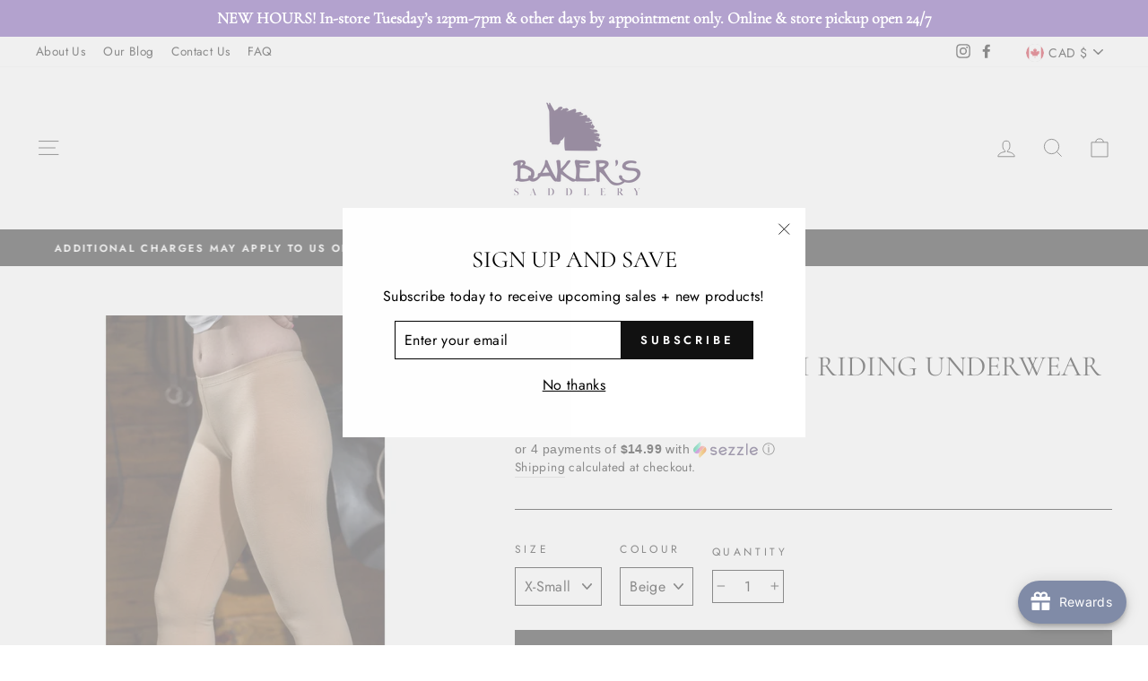

--- FILE ---
content_type: text/html; charset=utf-8
request_url: https://bakerssaddlery.com/products/fits-wunderbreech-riding-underwear
body_size: 97991
content:
<!doctype html>
<html class="no-js" lang="en" dir="ltr">
<head>
  <!-- Added by AVADA Joy -->
  <script>
  window.AVADA_JOY = window.AVADA_JOY || {};
  window.AVADA_JOY.shopId = 'iBLkOzMODdpzKUU78MtX';
  window.AVADA_JOY.status = true;
  window.AVADA_JOY.account_enabled = true;
  window.AVADA_JOY.login_url = "https:\/\/bakerssaddlery.com\/customer_authentication\/redirect?locale=en\u0026region_country=CA";
  window.AVADA_JOY.register_url = "https:\/\/shopify.com\/27345289313\/account?locale=en";
  window.AVADA_JOY.customer = {
    id: null,
    email: null,
    first_name: null,
    last_name: null,
    point: null
  };
</script>
  <!-- /Added by AVADA Joy -->
 
    <script async src='https://cdn.shopify.com/s/files/1/0411/8639/4277/t/11/assets/spotlight.js'></script>

    <link async href='https://cdn.shopify.com/s/files/1/0411/8639/4277/t/11/assets/ymq-option.css' rel='stylesheet'>
    
	<link async href='https://option.ymq.cool/option/bottom.css' rel='stylesheet'> 

	<style id="ymq-jsstyle"></style>
	<script>
		window.best_option = window.best_option || {}; 

		best_option.shop = `bakerssaddlery.myshopify.com`; 

		best_option.page = `product`; 

		best_option.ymq_option_branding = {}; 
		  
			best_option.ymq_option_branding = {"button":{"--button-background-checked-color":"#000000","--button-background-color":"#FFFFFF","--button-background-disabled-color":"#FFFFFF","--button-border-checked-color":"#000000","--button-border-color":"#000000","--button-border-disabled-color":"#000000","--button-font-checked-color":"#FFFFFF","--button-font-disabled-color":"#cccccc","--button-font-color":"#000000","--button-border-radius":"0","--button-font-size":"14","--button-line-height":"20","--button-margin-l-r":"4","--button-margin-u-d":"4","--button-padding-l-r":"16","--button-padding-u-d":"8"},"radio":{"--radio-border-color":"#BBC1E1","--radio-border-checked-color":"#BBC1E1","--radio-border-disabled-color":"#BBC1E1","--radio-border-hover-color":"#BBC1E1","--radio-background-color":"#FFFFFF","--radio-background-checked-color":"#275EFE","--radio-background-disabled-color":"#E1E6F9","--radio-background-hover-color":"#FFFFFF","--radio-inner-color":"#E1E6F9","--radio-inner-checked-color":"#FFFFFF","--radio-inner-disabled-color":"#FFFFFF"},"input":{"--input-background-checked-color":"#FFFFFF","--input-background-color":"#FFFFFF","--input-border-checked-color":"#000000","--input-border-color":"#000000","--input-font-checked-color":"#000000","--input-font-color":"#000000","--input-border-radius":"0","--input-font-size":"14","--input-padding-l-r":"16","--input-padding-u-d":"9","--input-width":"100","--input-max-width":"400"},"select":{"--select-border-color":"#000000","--select-border-checked-color":"#000000","--select-background-color":"#FFFFFF","--select-background-checked-color":"#FFFFFF","--select-font-color":"#000000","--select-font-checked-color":"#000000","--select-option-background-color":"#FFFFFF","--select-option-background-checked-color":"#F5F9FF","--select-option-background-disabled-color":"#FFFFFF","--select-option-font-color":"#000000","--select-option-font-checked-color":"#000000","--select-option-font-disabled-color":"#CCCCCC","--select-padding-u-d":"9","--select-padding-l-r":"16","--select-option-padding-u-d":"9","--select-option-padding-l-r":"16","--select-width":"100","--select-max-width":"400","--select-font-size":"14","--select-border-radius":"0"},"multiple":{"--multiple-background-color":"#F5F9FF","--multiple-font-color":"#000000","--multiple-padding-u-d":"2","--multiple-padding-l-r":"8","--multiple-font-size":"12","--multiple-border-radius":"0"},"img":{"--img-border-color":"#E1E1E1","--img-border-checked-color":"#000000","--img-border-disabled-color":"#000000","--img-width":"50","--img-height":"50","--img-margin-u-d":"2","--img-margin-l-r":"2","--img-border-radius":"4"},"upload":{"--upload-background-color":"#409EFF","--upload-font-color":"#FFFFFF","--upload-border-color":"#409EFF","--upload-padding-u-d":"12","--upload-padding-l-r":"20","--upload-font-size":"12","--upload-border-radius":"4"},"cart":{"--cart-border-color":"#000000","--buy-border-color":"#000000","--cart-border-hover-color":"#000000","--buy-border-hover-color":"#000000","--cart-background-color":"#000000","--buy-background-color":"#000000","--cart-background-hover-color":"#000000","--buy-background-hover-color":"#000000","--cart-font-color":"#FFFFFF","--buy-font-color":"#FFFFFF","--cart-font-hover-color":"#FFFFFF","--buy-font-hover-color":"#FFFFFF","--cart-padding-u-d":"12","--cart-padding-l-r":"16","--buy-padding-u-d":"12","--buy-padding-l-r":"16","--cart-margin-u-d":"4","--cart-margin-l-r":"0","--buy-margin-u-d":"4","--buy-margin-l-r":"0","--cart-width":"100","--cart-max-width":"800","--buy-width":"100","--buy-max-width":"800","--cart-font-size":"14","--cart-border-radius":"0","--buy-font-size":"14","--buy-border-radius":"0"},"quantity":{"--quantity-border-color":"#A6A3A3","--quantity-font-color":"#000000","--quantity-background-color":"#FFFFFF","--quantity-width":"150","--quantity-height":"40","--quantity-font-size":"14","--quantity-border-radius":"0"},"global":{"--global-title-color":"#000000","--global-help-color":"#000000","--global-error-color":"#DC3545","--global-title-font-size":"14","--global-help-font-size":"12","--global-error-font-size":"12","--global-margin-top":"0","--global-margin-bottom":"20","--global-margin-left":"0","--global-margin-right":"0","--global-title-margin-top":"0","--global-title-margin-bottom":"5","--global-title-margin-left":"0","--global-title-margin-right":"0","--global-help-margin-top":"5","--global-help-margin-bottom":"0","--global-help-margin-left":"0","--global-help-margin-right":"0","--global-error-margin-top":"5","--global-error-margin-bottom":"0","--global-error-margin-left":"0","--global-error-margin-right":"0"},"discount":{"--new-discount-normal-color":"#1878B9","--new-discount-error-color":"#E22120","--new-discount-layout":"flex-end"},"lan":{"require":"Must not be empty.","email":"Please enter the correct email address.","phone":"Please enter the correct phone.","number":"Please enter an number.","integer":"Please enter an integer.","min_char":"The number of characters must not be less than %s.","max_char":"The number of characters must not be more than %s.","max_s":"You need to choose less than %s options.","min_s":"You need to choose more than %s options.","total_s":"You need to choose %s options.","min":"Not less than %s.","max":"Not more than %s.","currency":"CAD","sold_out":"sold out","please_choose":"Please choose","add_to_cart":"ADD TO CART","buy_it_now":"BUY IT NOW","add_price_text":"Selection will add %s to the price","discount_code":"Discount code","application":"Apply","discount_error1":"Enter a valid discount cod","discount_error2":"discount code isn't valid for the items in your cart"},"price":{"--price-border-color":"#000000","--price-background-color":"#FFFFFF","--price-font-color":"#000000","--price-price-font-color":"#03de90","--price-padding-u-d":"9","--price-padding-l-r":"16","--price-width":"100","--price-max-width":"400","--price-font-size":"14","--price-border-radius":"0"},"extra":{"is_show":"0","plan":0,"quantity-box":"0","price-value":"3,4,15,6,16,7","free_plan":0}}; 
		 
	        
		best_option.product = {"id":4872737194081,"title":"FITS Wunderbreech Riding Underwear","handle":"fits-wunderbreech-riding-underwear","description":"\u003cmeta charset=\"utf-8\"\u003e\u003cspan data-mce-fragment=\"1\"\u003eCotton, poly and Lycra® highly opaque body smoother helps fill cellulite lines and cover skin blemishes. Seamless, gusseted crotch and Capri-length for maximum comfort. Also makes a great base layer for colder weather.\u003c\/span\u003e\n\u003cp data-mce-fragment=\"1\"\u003e \u003cbr data-mce-fragment=\"1\"\u003e\u003c\/p\u003e","published_at":"2021-02-02T15:06:20-05:00","created_at":"2021-02-02T15:06:18-05:00","vendor":"Fits","type":"Rider Apparel","tags":["BLACK FRIDAY SALE","PRE-ORDER"],"price":5995,"price_min":5995,"price_max":5995,"available":true,"price_varies":false,"compare_at_price":null,"compare_at_price_min":0,"compare_at_price_max":0,"compare_at_price_varies":false,"variants":[{"id":34018275557473,"title":"X-Small \/ Beige","option1":"X-Small","option2":"Beige","option3":null,"sku":"160409-1","requires_shipping":true,"taxable":true,"featured_image":null,"available":true,"name":"FITS Wunderbreech Riding Underwear - X-Small \/ Beige","public_title":"X-Small \/ Beige","options":["X-Small","Beige"],"price":5995,"weight":500,"compare_at_price":null,"inventory_management":"shopify","barcode":"75557473","requires_selling_plan":false,"selling_plan_allocations":[]},{"id":34018275590241,"title":"X-Small \/ White","option1":"X-Small","option2":"White","option3":null,"sku":"160409-2","requires_shipping":true,"taxable":true,"featured_image":null,"available":true,"name":"FITS Wunderbreech Riding Underwear - X-Small \/ White","public_title":"X-Small \/ White","options":["X-Small","White"],"price":5995,"weight":500,"compare_at_price":null,"inventory_management":"shopify","barcode":"75590241","requires_selling_plan":false,"selling_plan_allocations":[]},{"id":34018275623009,"title":"Small \/ Beige","option1":"Small","option2":"Beige","option3":null,"sku":"160409-3","requires_shipping":true,"taxable":true,"featured_image":null,"available":true,"name":"FITS Wunderbreech Riding Underwear - Small \/ Beige","public_title":"Small \/ Beige","options":["Small","Beige"],"price":5995,"weight":500,"compare_at_price":null,"inventory_management":"shopify","barcode":"75623009","requires_selling_plan":false,"selling_plan_allocations":[]},{"id":34018275655777,"title":"Small \/ White","option1":"Small","option2":"White","option3":null,"sku":"160409-4","requires_shipping":true,"taxable":true,"featured_image":null,"available":true,"name":"FITS Wunderbreech Riding Underwear - Small \/ White","public_title":"Small \/ White","options":["Small","White"],"price":5995,"weight":500,"compare_at_price":null,"inventory_management":"shopify","barcode":"75655777","requires_selling_plan":false,"selling_plan_allocations":[]},{"id":34018275688545,"title":"Medium \/ Beige","option1":"Medium","option2":"Beige","option3":null,"sku":"160409-5","requires_shipping":true,"taxable":true,"featured_image":null,"available":true,"name":"FITS Wunderbreech Riding Underwear - Medium \/ Beige","public_title":"Medium \/ Beige","options":["Medium","Beige"],"price":5995,"weight":500,"compare_at_price":null,"inventory_management":"shopify","barcode":"75688545","requires_selling_plan":false,"selling_plan_allocations":[]},{"id":34018275721313,"title":"Medium \/ White","option1":"Medium","option2":"White","option3":null,"sku":"160409-6","requires_shipping":true,"taxable":true,"featured_image":null,"available":true,"name":"FITS Wunderbreech Riding Underwear - Medium \/ White","public_title":"Medium \/ White","options":["Medium","White"],"price":5995,"weight":500,"compare_at_price":null,"inventory_management":"shopify","barcode":"75721313","requires_selling_plan":false,"selling_plan_allocations":[]},{"id":34018275754081,"title":"Large \/ Beige","option1":"Large","option2":"Beige","option3":null,"sku":"160409-7","requires_shipping":true,"taxable":true,"featured_image":null,"available":true,"name":"FITS Wunderbreech Riding Underwear - Large \/ Beige","public_title":"Large \/ Beige","options":["Large","Beige"],"price":5995,"weight":500,"compare_at_price":null,"inventory_management":"shopify","barcode":"75754081","requires_selling_plan":false,"selling_plan_allocations":[]},{"id":34018275786849,"title":"Large \/ White","option1":"Large","option2":"White","option3":null,"sku":"160409-8","requires_shipping":true,"taxable":true,"featured_image":null,"available":true,"name":"FITS Wunderbreech Riding Underwear - Large \/ White","public_title":"Large \/ White","options":["Large","White"],"price":5995,"weight":500,"compare_at_price":null,"inventory_management":"shopify","barcode":"75786849","requires_selling_plan":false,"selling_plan_allocations":[]},{"id":34018275819617,"title":"X-Large \/ Beige","option1":"X-Large","option2":"Beige","option3":null,"sku":"160409-9","requires_shipping":true,"taxable":true,"featured_image":null,"available":true,"name":"FITS Wunderbreech Riding Underwear - X-Large \/ Beige","public_title":"X-Large \/ Beige","options":["X-Large","Beige"],"price":5995,"weight":500,"compare_at_price":null,"inventory_management":"shopify","barcode":"75819617","requires_selling_plan":false,"selling_plan_allocations":[]},{"id":34018275852385,"title":"X-Large \/ White","option1":"X-Large","option2":"White","option3":null,"sku":"160409-10","requires_shipping":true,"taxable":true,"featured_image":null,"available":true,"name":"FITS Wunderbreech Riding Underwear - X-Large \/ White","public_title":"X-Large \/ White","options":["X-Large","White"],"price":5995,"weight":500,"compare_at_price":null,"inventory_management":"shopify","barcode":"75852385","requires_selling_plan":false,"selling_plan_allocations":[]}],"images":["\/\/bakerssaddlery.com\/cdn\/shop\/products\/160409-04_lifestyle-2000x2000.jpg?v=1612296382","\/\/bakerssaddlery.com\/cdn\/shop\/products\/160409-01_lifestyle-350x350.jpg?v=1612296382"],"featured_image":"\/\/bakerssaddlery.com\/cdn\/shop\/products\/160409-04_lifestyle-2000x2000.jpg?v=1612296382","options":["Size","Colour"],"media":[{"alt":null,"id":9065921577057,"position":1,"preview_image":{"aspect_ratio":1.0,"height":2000,"width":2000,"src":"\/\/bakerssaddlery.com\/cdn\/shop\/products\/160409-04_lifestyle-2000x2000.jpg?v=1612296382"},"aspect_ratio":1.0,"height":2000,"media_type":"image","src":"\/\/bakerssaddlery.com\/cdn\/shop\/products\/160409-04_lifestyle-2000x2000.jpg?v=1612296382","width":2000},{"alt":null,"id":9065921609825,"position":2,"preview_image":{"aspect_ratio":1.0,"height":350,"width":350,"src":"\/\/bakerssaddlery.com\/cdn\/shop\/products\/160409-01_lifestyle-350x350.jpg?v=1612296382"},"aspect_ratio":1.0,"height":350,"media_type":"image","src":"\/\/bakerssaddlery.com\/cdn\/shop\/products\/160409-01_lifestyle-350x350.jpg?v=1612296382","width":350}],"requires_selling_plan":false,"selling_plan_groups":[],"content":"\u003cmeta charset=\"utf-8\"\u003e\u003cspan data-mce-fragment=\"1\"\u003eCotton, poly and Lycra® highly opaque body smoother helps fill cellulite lines and cover skin blemishes. Seamless, gusseted crotch and Capri-length for maximum comfort. Also makes a great base layer for colder weather.\u003c\/span\u003e\n\u003cp data-mce-fragment=\"1\"\u003e \u003cbr data-mce-fragment=\"1\"\u003e\u003c\/p\u003e"}; 

		best_option.ymq_has_only_default_variant = true; 
		 
			best_option.ymq_has_only_default_variant = false; 
		 

        
            best_option.ymq_status = {}; 
    		 
    
    		best_option.ymq_variantjson = {}; 
    		 
    
    		best_option.ymq_option_data = {}; 
    		

    		best_option.ymq_option_condition = {}; 
    		 
              
        


        best_option.product_collections = {};
        
            best_option.product_collections[428608258337] = {"id":428608258337,"handle":"all","title":"All Products","updated_at":"2026-01-24T07:03:38-05:00","body_html":null,"published_at":"2022-11-27T18:37:26-05:00","sort_order":"best-selling","template_suffix":null,"disjunctive":false,"rules":[{"column":"type","relation":"not_equals","condition":"candybox_generated"}],"published_scope":"web"};
        
            best_option.product_collections[508783722785] = {"id":508783722785,"handle":"excluded-sale-items","title":"ALL PRODUCTS EXCLUDING SALE ITEMS *","updated_at":"2026-01-24T07:03:38-05:00","body_html":"","published_at":"2026-01-09T14:34:10-05:00","sort_order":"best-selling","template_suffix":"","disjunctive":false,"rules":[{"column":"is_price_reduced","relation":"is_not_set","condition":""}],"published_scope":"global"};
        
            best_option.product_collections[457282748705] = {"id":457282748705,"handle":"best-selling-collection","title":"Best selling products","updated_at":"2026-01-24T07:03:38-05:00","body_html":null,"published_at":"2023-08-18T00:50:25-04:00","sort_order":"best-selling","template_suffix":null,"disjunctive":false,"rules":[{"column":"variant_price","relation":"greater_than","condition":"0"}],"published_scope":"web"};
        
            best_option.product_collections[507288944929] = {"id":507288944929,"handle":"black-friday-1","title":"BLACK FRIDAY SALE 20% OFF","updated_at":"2026-01-24T07:03:38-05:00","body_html":"","published_at":"2025-11-25T11:32:30-05:00","sort_order":"best-selling","template_suffix":"","disjunctive":false,"rules":[{"column":"tag","relation":"equals","condition":"BLACK FRIDAY SALE"}],"published_scope":"global"};
        
            best_option.product_collections[162537930849] = {"id":162537930849,"handle":"breeches","title":"Breeches","updated_at":"2026-01-23T07:03:46-05:00","body_html":"","published_at":"2020-03-30T09:49:45-04:00","sort_order":"best-selling","template_suffix":"","disjunctive":true,"rules":[{"column":"title","relation":"contains","condition":"breech"},{"column":"title","relation":"contains","condition":"breeches"}],"published_scope":"global","image":{"created_at":"2023-04-09T19:33:08-04:00","alt":null,"width":544,"height":570,"src":"\/\/bakerssaddlery.com\/cdn\/shop\/collections\/breeches.webp?v=1737659927"}};
        
            best_option.product_collections[478585159969] = {"id":478585159969,"handle":"fits","title":"Fits","updated_at":"2026-01-09T07:03:01-05:00","body_html":"","published_at":"2024-04-24T12:41:03-04:00","sort_order":"best-selling","template_suffix":"","disjunctive":false,"rules":[{"column":"vendor","relation":"equals","condition":"Fits"}],"published_scope":"global"};
        
            best_option.product_collections[494764392737] = {"id":494764392737,"handle":"pre-order","title":"PRE-ORDER","updated_at":"2026-01-24T07:03:38-05:00","body_html":"","published_at":"2025-01-23T15:54:06-05:00","sort_order":"best-selling","template_suffix":"","disjunctive":false,"rules":[{"column":"vendor","relation":"not_contains","condition":"Horseware Ireland"},{"column":"vendor","relation":"not_contains","condition":"Horse Pilot"},{"column":"vendor","relation":"not_contains","condition":"eaST"},{"column":"vendor","relation":"not_contains","condition":"Schockemohle"},{"column":"title","relation":"not_contains","condition":"consignment"},{"column":"vendor","relation":"not_contains","condition":"Saddles by Baker"},{"column":"vendor","relation":"not_contains","condition":"Tailored Sportsman"},{"column":"vendor","relation":"not_contains","condition":"Samshield"},{"column":"vendor","relation":"not_contains","condition":"Charles Owen"},{"column":"vendor","relation":"not_contains","condition":"ProChaps"},{"column":"vendor","relation":"not_contains","condition":"Arista"},{"column":"title","relation":"not_contains","condition":"GIFT CARD"}],"published_scope":"global"};
        
            best_option.product_collections[446339612961] = {"id":446339612961,"handle":"victoria-day-sale","title":"SITE WIDE SALES COLLECTION (with exclusions)","updated_at":"2026-01-24T07:03:38-05:00","body_html":"\u003cp\u003e*Some exclusions may apply. Sale excludes consignment, saddles, Samshield, Struck, Tailored Sportsman \u0026amp; Mad Barn\u003c\/p\u003e","published_at":"2023-05-18T14:15:19-04:00","sort_order":"best-selling","template_suffix":"","disjunctive":false,"rules":[{"column":"vendor","relation":"not_contains","condition":"Samshield"},{"column":"vendor","relation":"not_contains","condition":"Tailored Sportsman"},{"column":"vendor","relation":"not_contains","condition":"Mad Barn"},{"column":"vendor","relation":"not_contains","condition":"Saddles by Baker"},{"column":"title","relation":"not_contains","condition":"Consignment"},{"column":"vendor","relation":"not_contains","condition":"Tailored Sportsman"},{"column":"vendor","relation":"not_contains","condition":"Horseware Ireland"},{"column":"vendor","relation":"not_contains","condition":"Bucas"}],"published_scope":"web"};
        
            best_option.product_collections[162426683489] = {"id":162426683489,"handle":"women-undergarments","updated_at":"2025-11-21T07:03:19-05:00","published_at":"2020-03-25T13:30:39-04:00","sort_order":"best-selling","template_suffix":"","published_scope":"global","title":"Women Undergarments","body_html":""};
        
            best_option.product_collections[426499080481] = {"id":426499080481,"handle":"womens-undergarments","title":"WOMENS UNDERGARMENTS","updated_at":"2026-01-17T07:03:16-05:00","body_html":"","published_at":"2022-11-03T18:17:24-04:00","sort_order":"best-selling","template_suffix":"","disjunctive":true,"rules":[{"column":"title","relation":"contains","condition":"SOCKS"},{"column":"title","relation":"contains","condition":"UNDERWEAR"},{"column":"title","relation":"contains","condition":"SHOULDERS BACK"},{"column":"title","relation":"contains","condition":"UPGRADE BRA"}],"published_scope":"global"};
        


        best_option.ymq_template_options = {};
	    best_option.ymq_option_template = {};
		best_option.ymq_option_template_condition = {}; 
	    
	    
	    

        
            best_option.ymq_option_template_sort = false;
        

        
            best_option.ymq_option_template_sort_before = false;
        
        
        
        best_option.ymq_option_template_c_t = {};
  		best_option.ymq_option_template_condition_c_t = {};
        best_option.ymq_option_template_assign_c_t = {};
        
        

        

        
	</script>
    <script async src='https://options.ymq.cool/option/best-options.js'></script>
	


  <meta charset="utf-8">
  <meta http-equiv="X-UA-Compatible" content="IE=edge,chrome=1">
  <meta name="viewport" content="width=device-width,initial-scale=1">
  <meta name="theme-color" content="#111111">
  <link rel="canonical" href="https://bakerssaddlery.com/products/fits-wunderbreech-riding-underwear">
  <link rel="preconnect" href="https://cdn.shopify.com">
  <link rel="preconnect" href="https://fonts.shopifycdn.com">
  <link rel="dns-prefetch" href="https://productreviews.shopifycdn.com">
  <link rel="dns-prefetch" href="https://ajax.googleapis.com">
  <link rel="dns-prefetch" href="https://maps.googleapis.com">
  <link rel="dns-prefetch" href="https://maps.gstatic.com"><link rel="shortcut icon" href="//bakerssaddlery.com/cdn/shop/files/FAVpurple_32x32.jpg?v=1617813249" type="image/png" /><title>FITS Wunderbreech Riding Underwear
&ndash; Baker&#39;s Saddlery
</title>
<meta name="description" content="Cotton, poly and Lycra® highly opaque body smoother helps fill cellulite lines and cover skin blemishes. Seamless, gusseted crotch and Capri-length for maximum comfort. Also makes a great base layer for colder weather.  "><meta property="og:site_name" content="Baker&#39;s Saddlery">
  <meta property="og:url" content="https://bakerssaddlery.com/products/fits-wunderbreech-riding-underwear">
  <meta property="og:title" content="FITS Wunderbreech Riding Underwear">
  <meta property="og:type" content="product">
  <meta property="og:description" content="Cotton, poly and Lycra® highly opaque body smoother helps fill cellulite lines and cover skin blemishes. Seamless, gusseted crotch and Capri-length for maximum comfort. Also makes a great base layer for colder weather.  "><meta property="og:image" content="http://bakerssaddlery.com/cdn/shop/products/160409-04_lifestyle-2000x2000.jpg?v=1612296382">
    <meta property="og:image:secure_url" content="https://bakerssaddlery.com/cdn/shop/products/160409-04_lifestyle-2000x2000.jpg?v=1612296382">
    <meta property="og:image:width" content="2000">
    <meta property="og:image:height" content="2000"><meta name="twitter:site" content="@">
  <meta name="twitter:card" content="summary_large_image">
  <meta name="twitter:title" content="FITS Wunderbreech Riding Underwear">
  <meta name="twitter:description" content="Cotton, poly and Lycra® highly opaque body smoother helps fill cellulite lines and cover skin blemishes. Seamless, gusseted crotch and Capri-length for maximum comfort. Also makes a great base layer for colder weather.  ">
<style data-shopify>@font-face {
  font-family: Cormorant;
  font-weight: 400;
  font-style: normal;
  font-display: swap;
  src: url("//bakerssaddlery.com/cdn/fonts/cormorant/cormorant_n4.bd66e8e0031690b46374315bd1c15a17a8dcd450.woff2") format("woff2"),
       url("//bakerssaddlery.com/cdn/fonts/cormorant/cormorant_n4.e5604516683cb4cc166c001f2ff5f387255e3b45.woff") format("woff");
}

  @font-face {
  font-family: Jost;
  font-weight: 400;
  font-style: normal;
  font-display: swap;
  src: url("//bakerssaddlery.com/cdn/fonts/jost/jost_n4.d47a1b6347ce4a4c9f437608011273009d91f2b7.woff2") format("woff2"),
       url("//bakerssaddlery.com/cdn/fonts/jost/jost_n4.791c46290e672b3f85c3d1c651ef2efa3819eadd.woff") format("woff");
}


  @font-face {
  font-family: Jost;
  font-weight: 600;
  font-style: normal;
  font-display: swap;
  src: url("//bakerssaddlery.com/cdn/fonts/jost/jost_n6.ec1178db7a7515114a2d84e3dd680832b7af8b99.woff2") format("woff2"),
       url("//bakerssaddlery.com/cdn/fonts/jost/jost_n6.b1178bb6bdd3979fef38e103a3816f6980aeaff9.woff") format("woff");
}

  @font-face {
  font-family: Jost;
  font-weight: 400;
  font-style: italic;
  font-display: swap;
  src: url("//bakerssaddlery.com/cdn/fonts/jost/jost_i4.b690098389649750ada222b9763d55796c5283a5.woff2") format("woff2"),
       url("//bakerssaddlery.com/cdn/fonts/jost/jost_i4.fd766415a47e50b9e391ae7ec04e2ae25e7e28b0.woff") format("woff");
}

  @font-face {
  font-family: Jost;
  font-weight: 600;
  font-style: italic;
  font-display: swap;
  src: url("//bakerssaddlery.com/cdn/fonts/jost/jost_i6.9af7e5f39e3a108c08f24047a4276332d9d7b85e.woff2") format("woff2"),
       url("//bakerssaddlery.com/cdn/fonts/jost/jost_i6.2bf310262638f998ed206777ce0b9a3b98b6fe92.woff") format("woff");
}

</style><link href="//bakerssaddlery.com/cdn/shop/t/4/assets/theme.css?v=93644876580682372421696118173" rel="stylesheet" type="text/css" media="all" />
<style data-shopify>:root {
    --typeHeaderPrimary: Cormorant;
    --typeHeaderFallback: serif;
    --typeHeaderSize: 38px;
    --typeHeaderWeight: 400;
    --typeHeaderLineHeight: 1;
    --typeHeaderSpacing: 0.0em;

    --typeBasePrimary:Jost;
    --typeBaseFallback:sans-serif;
    --typeBaseSize: 16px;
    --typeBaseWeight: 400;
    --typeBaseSpacing: 0.025em;
    --typeBaseLineHeight: 1.6;

    --typeCollectionTitle: 18px;

    --iconWeight: 2px;
    --iconLinecaps: miter;

    
      --buttonRadius: 0px;
    

    --colorGridOverlayOpacity: 0.1;
  }

  .placeholder-content {
    background-image: linear-gradient(100deg, #ffffff 40%, #f7f7f7 63%, #ffffff 79%);
  }</style><script>
    document.documentElement.className = document.documentElement.className.replace('no-js', 'js');

    window.theme = window.theme || {};
    theme.routes = {
      home: "/",
      cart: "/cart.js",
      cartPage: "/cart",
      cartAdd: "/cart/add.js",
      cartChange: "/cart/change.js"
    };
    theme.strings = {
      soldOut: "Sold Out",
      unavailable: "Unavailable",
      stockLabel: "Only [count] items in stock!",
      willNotShipUntil: "Will not ship until [date]",
      willBeInStockAfter: "Will be in stock after [date]",
      waitingForStock: "Inventory on the way",
      savePrice: "Save [saved_amount]",
      cartEmpty: "Your cart is currently empty.",
      cartTermsConfirmation: "You must agree with the terms and conditions of sales to check out",
      searchCollections: "Collections:",
      searchPages: "Pages:",
      searchArticles: "Articles:"
    };
    theme.settings = {
      dynamicVariantsEnable: true,
      dynamicVariantType: "dropdown",
      cartType: "drawer",
      isCustomerTemplate: false,
      moneyFormat: "${{amount}}",
      saveType: "dollar",
      recentlyViewedEnabled: false,
      productImageSize: "square",
      productImageCover: false,
      predictiveSearch: true,
      predictiveSearchType: "product,article,page,collection",
      inventoryThreshold: 10,
      quickView: true,
      themeName: 'Impulse',
      themeVersion: "4.1.1"
    };
  </script>

  <script>window.performance && window.performance.mark && window.performance.mark('shopify.content_for_header.start');</script><meta name="google-site-verification" content="FFzDZo4ucruJ1g4QRH_gvSOOndllR2B0hr7xcP-HN_4">
<meta id="shopify-digital-wallet" name="shopify-digital-wallet" content="/27345289313/digital_wallets/dialog">
<meta name="shopify-checkout-api-token" content="eb8290ef85b8facb7b1561e80d6f6aa0">
<meta id="in-context-paypal-metadata" data-shop-id="27345289313" data-venmo-supported="false" data-environment="production" data-locale="en_US" data-paypal-v4="true" data-currency="CAD">
<link rel="alternate" type="application/json+oembed" href="https://bakerssaddlery.com/products/fits-wunderbreech-riding-underwear.oembed">
<script async="async" src="/checkouts/internal/preloads.js?locale=en-CA"></script>
<link rel="preconnect" href="https://shop.app" crossorigin="anonymous">
<script async="async" src="https://shop.app/checkouts/internal/preloads.js?locale=en-CA&shop_id=27345289313" crossorigin="anonymous"></script>
<script id="apple-pay-shop-capabilities" type="application/json">{"shopId":27345289313,"countryCode":"CA","currencyCode":"CAD","merchantCapabilities":["supports3DS"],"merchantId":"gid:\/\/shopify\/Shop\/27345289313","merchantName":"Baker's Saddlery","requiredBillingContactFields":["postalAddress","email","phone"],"requiredShippingContactFields":["postalAddress","email","phone"],"shippingType":"shipping","supportedNetworks":["visa","masterCard","amex","discover","interac","jcb"],"total":{"type":"pending","label":"Baker's Saddlery","amount":"1.00"},"shopifyPaymentsEnabled":true,"supportsSubscriptions":true}</script>
<script id="shopify-features" type="application/json">{"accessToken":"eb8290ef85b8facb7b1561e80d6f6aa0","betas":["rich-media-storefront-analytics"],"domain":"bakerssaddlery.com","predictiveSearch":true,"shopId":27345289313,"locale":"en"}</script>
<script>var Shopify = Shopify || {};
Shopify.shop = "bakerssaddlery.myshopify.com";
Shopify.locale = "en";
Shopify.currency = {"active":"CAD","rate":"1.0"};
Shopify.country = "CA";
Shopify.theme = {"name":"New Bakers Theme","id":120180637793,"schema_name":"Impulse","schema_version":"4.1.1","theme_store_id":857,"role":"main"};
Shopify.theme.handle = "null";
Shopify.theme.style = {"id":null,"handle":null};
Shopify.cdnHost = "bakerssaddlery.com/cdn";
Shopify.routes = Shopify.routes || {};
Shopify.routes.root = "/";</script>
<script type="module">!function(o){(o.Shopify=o.Shopify||{}).modules=!0}(window);</script>
<script>!function(o){function n(){var o=[];function n(){o.push(Array.prototype.slice.apply(arguments))}return n.q=o,n}var t=o.Shopify=o.Shopify||{};t.loadFeatures=n(),t.autoloadFeatures=n()}(window);</script>
<script>
  window.ShopifyPay = window.ShopifyPay || {};
  window.ShopifyPay.apiHost = "shop.app\/pay";
  window.ShopifyPay.redirectState = null;
</script>
<script id="shop-js-analytics" type="application/json">{"pageType":"product"}</script>
<script defer="defer" async type="module" src="//bakerssaddlery.com/cdn/shopifycloud/shop-js/modules/v2/client.init-shop-cart-sync_BT-GjEfc.en.esm.js"></script>
<script defer="defer" async type="module" src="//bakerssaddlery.com/cdn/shopifycloud/shop-js/modules/v2/chunk.common_D58fp_Oc.esm.js"></script>
<script defer="defer" async type="module" src="//bakerssaddlery.com/cdn/shopifycloud/shop-js/modules/v2/chunk.modal_xMitdFEc.esm.js"></script>
<script type="module">
  await import("//bakerssaddlery.com/cdn/shopifycloud/shop-js/modules/v2/client.init-shop-cart-sync_BT-GjEfc.en.esm.js");
await import("//bakerssaddlery.com/cdn/shopifycloud/shop-js/modules/v2/chunk.common_D58fp_Oc.esm.js");
await import("//bakerssaddlery.com/cdn/shopifycloud/shop-js/modules/v2/chunk.modal_xMitdFEc.esm.js");

  window.Shopify.SignInWithShop?.initShopCartSync?.({"fedCMEnabled":true,"windoidEnabled":true});

</script>
<script>
  window.Shopify = window.Shopify || {};
  if (!window.Shopify.featureAssets) window.Shopify.featureAssets = {};
  window.Shopify.featureAssets['shop-js'] = {"shop-cart-sync":["modules/v2/client.shop-cart-sync_DZOKe7Ll.en.esm.js","modules/v2/chunk.common_D58fp_Oc.esm.js","modules/v2/chunk.modal_xMitdFEc.esm.js"],"init-fed-cm":["modules/v2/client.init-fed-cm_B6oLuCjv.en.esm.js","modules/v2/chunk.common_D58fp_Oc.esm.js","modules/v2/chunk.modal_xMitdFEc.esm.js"],"shop-cash-offers":["modules/v2/client.shop-cash-offers_D2sdYoxE.en.esm.js","modules/v2/chunk.common_D58fp_Oc.esm.js","modules/v2/chunk.modal_xMitdFEc.esm.js"],"shop-login-button":["modules/v2/client.shop-login-button_QeVjl5Y3.en.esm.js","modules/v2/chunk.common_D58fp_Oc.esm.js","modules/v2/chunk.modal_xMitdFEc.esm.js"],"pay-button":["modules/v2/client.pay-button_DXTOsIq6.en.esm.js","modules/v2/chunk.common_D58fp_Oc.esm.js","modules/v2/chunk.modal_xMitdFEc.esm.js"],"shop-button":["modules/v2/client.shop-button_DQZHx9pm.en.esm.js","modules/v2/chunk.common_D58fp_Oc.esm.js","modules/v2/chunk.modal_xMitdFEc.esm.js"],"avatar":["modules/v2/client.avatar_BTnouDA3.en.esm.js"],"init-windoid":["modules/v2/client.init-windoid_CR1B-cfM.en.esm.js","modules/v2/chunk.common_D58fp_Oc.esm.js","modules/v2/chunk.modal_xMitdFEc.esm.js"],"init-shop-for-new-customer-accounts":["modules/v2/client.init-shop-for-new-customer-accounts_C_vY_xzh.en.esm.js","modules/v2/client.shop-login-button_QeVjl5Y3.en.esm.js","modules/v2/chunk.common_D58fp_Oc.esm.js","modules/v2/chunk.modal_xMitdFEc.esm.js"],"init-shop-email-lookup-coordinator":["modules/v2/client.init-shop-email-lookup-coordinator_BI7n9ZSv.en.esm.js","modules/v2/chunk.common_D58fp_Oc.esm.js","modules/v2/chunk.modal_xMitdFEc.esm.js"],"init-shop-cart-sync":["modules/v2/client.init-shop-cart-sync_BT-GjEfc.en.esm.js","modules/v2/chunk.common_D58fp_Oc.esm.js","modules/v2/chunk.modal_xMitdFEc.esm.js"],"shop-toast-manager":["modules/v2/client.shop-toast-manager_DiYdP3xc.en.esm.js","modules/v2/chunk.common_D58fp_Oc.esm.js","modules/v2/chunk.modal_xMitdFEc.esm.js"],"init-customer-accounts":["modules/v2/client.init-customer-accounts_D9ZNqS-Q.en.esm.js","modules/v2/client.shop-login-button_QeVjl5Y3.en.esm.js","modules/v2/chunk.common_D58fp_Oc.esm.js","modules/v2/chunk.modal_xMitdFEc.esm.js"],"init-customer-accounts-sign-up":["modules/v2/client.init-customer-accounts-sign-up_iGw4briv.en.esm.js","modules/v2/client.shop-login-button_QeVjl5Y3.en.esm.js","modules/v2/chunk.common_D58fp_Oc.esm.js","modules/v2/chunk.modal_xMitdFEc.esm.js"],"shop-follow-button":["modules/v2/client.shop-follow-button_CqMgW2wH.en.esm.js","modules/v2/chunk.common_D58fp_Oc.esm.js","modules/v2/chunk.modal_xMitdFEc.esm.js"],"checkout-modal":["modules/v2/client.checkout-modal_xHeaAweL.en.esm.js","modules/v2/chunk.common_D58fp_Oc.esm.js","modules/v2/chunk.modal_xMitdFEc.esm.js"],"shop-login":["modules/v2/client.shop-login_D91U-Q7h.en.esm.js","modules/v2/chunk.common_D58fp_Oc.esm.js","modules/v2/chunk.modal_xMitdFEc.esm.js"],"lead-capture":["modules/v2/client.lead-capture_BJmE1dJe.en.esm.js","modules/v2/chunk.common_D58fp_Oc.esm.js","modules/v2/chunk.modal_xMitdFEc.esm.js"],"payment-terms":["modules/v2/client.payment-terms_Ci9AEqFq.en.esm.js","modules/v2/chunk.common_D58fp_Oc.esm.js","modules/v2/chunk.modal_xMitdFEc.esm.js"]};
</script>
<script>(function() {
  var isLoaded = false;
  function asyncLoad() {
    if (isLoaded) return;
    isLoaded = true;
    var urls = ["\/\/www.powr.io\/powr.js?powr-token=bakerssaddlery.myshopify.com\u0026external-type=shopify\u0026shop=bakerssaddlery.myshopify.com","https:\/\/loox.io\/widget\/EJeG_gNdCK\/loox.1610563921285.js?shop=bakerssaddlery.myshopify.com","https:\/\/easygdpr.b-cdn.net\/v\/1553540745\/gdpr.min.js?shop=bakerssaddlery.myshopify.com","https:\/\/formbuilder.hulkapps.com\/skeletopapp.js?shop=bakerssaddlery.myshopify.com","https:\/\/chimpstatic.com\/mcjs-connected\/js\/users\/c6a1e5cca60c547ff7a139878\/5133aeb9889a398dce4c3abcd.js?shop=bakerssaddlery.myshopify.com","https:\/\/cdn.jsdelivr.net\/gh\/yunmuqing\/SmBdBWwTCrjyN3AE@latest\/mbAt2ktK3Dmszf6K.js?shop=bakerssaddlery.myshopify.com","https:\/\/joy.avada.io\/scripttag\/avada-joy.min.js?shop=bakerssaddlery.myshopify.com","https:\/\/upcart.herokuapp.com\/script-tag.js\/gid:\/\/shopify\/Shop\/27345289313?shop=bakerssaddlery.myshopify.com","\/\/cdn.shopify.com\/proxy\/9e2dfd591fd56149eddaddde4e4477e6faff1ad673a42851b90f5e81d07f59fe\/static.cdn.printful.com\/static\/js\/external\/shopify-product-customizer.js?v=0.28\u0026shop=bakerssaddlery.myshopify.com\u0026sp-cache-control=cHVibGljLCBtYXgtYWdlPTkwMA","https:\/\/d1an1e2qw504lz.cloudfront.net\/shop\/js\/cart-shipping-calculator-pro.min.js?shop=bakerssaddlery.myshopify.com","https:\/\/cdn.hextom.com\/js\/eventpromotionbar.js?shop=bakerssaddlery.myshopify.com","https:\/\/cdn.hextom.com\/js\/quickannouncementbar.js?shop=bakerssaddlery.myshopify.com","https:\/\/fs.kaktusapp.com\/storage\/js\/kaktus_fs-bakerssaddlery.myshopify.com.js?ver=31\u0026shop=bakerssaddlery.myshopify.com"];
    for (var i = 0; i < urls.length; i++) {
      var s = document.createElement('script');
      s.type = 'text/javascript';
      s.async = true;
      s.src = urls[i];
      var x = document.getElementsByTagName('script')[0];
      x.parentNode.insertBefore(s, x);
    }
  };
  if(window.attachEvent) {
    window.attachEvent('onload', asyncLoad);
  } else {
    window.addEventListener('load', asyncLoad, false);
  }
})();</script>
<script id="__st">var __st={"a":27345289313,"offset":-18000,"reqid":"614e95bf-7358-4ed0-a2e2-8dd2bcdd2237-1769313078","pageurl":"bakerssaddlery.com\/products\/fits-wunderbreech-riding-underwear","u":"07fb74f83e4a","p":"product","rtyp":"product","rid":4872737194081};</script>
<script>window.ShopifyPaypalV4VisibilityTracking = true;</script>
<script id="captcha-bootstrap">!function(){'use strict';const t='contact',e='account',n='new_comment',o=[[t,t],['blogs',n],['comments',n],[t,'customer']],c=[[e,'customer_login'],[e,'guest_login'],[e,'recover_customer_password'],[e,'create_customer']],r=t=>t.map((([t,e])=>`form[action*='/${t}']:not([data-nocaptcha='true']) input[name='form_type'][value='${e}']`)).join(','),a=t=>()=>t?[...document.querySelectorAll(t)].map((t=>t.form)):[];function s(){const t=[...o],e=r(t);return a(e)}const i='password',u='form_key',d=['recaptcha-v3-token','g-recaptcha-response','h-captcha-response',i],f=()=>{try{return window.sessionStorage}catch{return}},m='__shopify_v',_=t=>t.elements[u];function p(t,e,n=!1){try{const o=window.sessionStorage,c=JSON.parse(o.getItem(e)),{data:r}=function(t){const{data:e,action:n}=t;return t[m]||n?{data:e,action:n}:{data:t,action:n}}(c);for(const[e,n]of Object.entries(r))t.elements[e]&&(t.elements[e].value=n);n&&o.removeItem(e)}catch(o){console.error('form repopulation failed',{error:o})}}const l='form_type',E='cptcha';function T(t){t.dataset[E]=!0}const w=window,h=w.document,L='Shopify',v='ce_forms',y='captcha';let A=!1;((t,e)=>{const n=(g='f06e6c50-85a8-45c8-87d0-21a2b65856fe',I='https://cdn.shopify.com/shopifycloud/storefront-forms-hcaptcha/ce_storefront_forms_captcha_hcaptcha.v1.5.2.iife.js',D={infoText:'Protected by hCaptcha',privacyText:'Privacy',termsText:'Terms'},(t,e,n)=>{const o=w[L][v],c=o.bindForm;if(c)return c(t,g,e,D).then(n);var r;o.q.push([[t,g,e,D],n]),r=I,A||(h.body.append(Object.assign(h.createElement('script'),{id:'captcha-provider',async:!0,src:r})),A=!0)});var g,I,D;w[L]=w[L]||{},w[L][v]=w[L][v]||{},w[L][v].q=[],w[L][y]=w[L][y]||{},w[L][y].protect=function(t,e){n(t,void 0,e),T(t)},Object.freeze(w[L][y]),function(t,e,n,w,h,L){const[v,y,A,g]=function(t,e,n){const i=e?o:[],u=t?c:[],d=[...i,...u],f=r(d),m=r(i),_=r(d.filter((([t,e])=>n.includes(e))));return[a(f),a(m),a(_),s()]}(w,h,L),I=t=>{const e=t.target;return e instanceof HTMLFormElement?e:e&&e.form},D=t=>v().includes(t);t.addEventListener('submit',(t=>{const e=I(t);if(!e)return;const n=D(e)&&!e.dataset.hcaptchaBound&&!e.dataset.recaptchaBound,o=_(e),c=g().includes(e)&&(!o||!o.value);(n||c)&&t.preventDefault(),c&&!n&&(function(t){try{if(!f())return;!function(t){const e=f();if(!e)return;const n=_(t);if(!n)return;const o=n.value;o&&e.removeItem(o)}(t);const e=Array.from(Array(32),(()=>Math.random().toString(36)[2])).join('');!function(t,e){_(t)||t.append(Object.assign(document.createElement('input'),{type:'hidden',name:u})),t.elements[u].value=e}(t,e),function(t,e){const n=f();if(!n)return;const o=[...t.querySelectorAll(`input[type='${i}']`)].map((({name:t})=>t)),c=[...d,...o],r={};for(const[a,s]of new FormData(t).entries())c.includes(a)||(r[a]=s);n.setItem(e,JSON.stringify({[m]:1,action:t.action,data:r}))}(t,e)}catch(e){console.error('failed to persist form',e)}}(e),e.submit())}));const S=(t,e)=>{t&&!t.dataset[E]&&(n(t,e.some((e=>e===t))),T(t))};for(const o of['focusin','change'])t.addEventListener(o,(t=>{const e=I(t);D(e)&&S(e,y())}));const B=e.get('form_key'),M=e.get(l),P=B&&M;t.addEventListener('DOMContentLoaded',(()=>{const t=y();if(P)for(const e of t)e.elements[l].value===M&&p(e,B);[...new Set([...A(),...v().filter((t=>'true'===t.dataset.shopifyCaptcha))])].forEach((e=>S(e,t)))}))}(h,new URLSearchParams(w.location.search),n,t,e,['guest_login'])})(!0,!0)}();</script>
<script integrity="sha256-4kQ18oKyAcykRKYeNunJcIwy7WH5gtpwJnB7kiuLZ1E=" data-source-attribution="shopify.loadfeatures" defer="defer" src="//bakerssaddlery.com/cdn/shopifycloud/storefront/assets/storefront/load_feature-a0a9edcb.js" crossorigin="anonymous"></script>
<script crossorigin="anonymous" defer="defer" src="//bakerssaddlery.com/cdn/shopifycloud/storefront/assets/shopify_pay/storefront-65b4c6d7.js?v=20250812"></script>
<script data-source-attribution="shopify.dynamic_checkout.dynamic.init">var Shopify=Shopify||{};Shopify.PaymentButton=Shopify.PaymentButton||{isStorefrontPortableWallets:!0,init:function(){window.Shopify.PaymentButton.init=function(){};var t=document.createElement("script");t.src="https://bakerssaddlery.com/cdn/shopifycloud/portable-wallets/latest/portable-wallets.en.js",t.type="module",document.head.appendChild(t)}};
</script>
<script data-source-attribution="shopify.dynamic_checkout.buyer_consent">
  function portableWalletsHideBuyerConsent(e){var t=document.getElementById("shopify-buyer-consent"),n=document.getElementById("shopify-subscription-policy-button");t&&n&&(t.classList.add("hidden"),t.setAttribute("aria-hidden","true"),n.removeEventListener("click",e))}function portableWalletsShowBuyerConsent(e){var t=document.getElementById("shopify-buyer-consent"),n=document.getElementById("shopify-subscription-policy-button");t&&n&&(t.classList.remove("hidden"),t.removeAttribute("aria-hidden"),n.addEventListener("click",e))}window.Shopify?.PaymentButton&&(window.Shopify.PaymentButton.hideBuyerConsent=portableWalletsHideBuyerConsent,window.Shopify.PaymentButton.showBuyerConsent=portableWalletsShowBuyerConsent);
</script>
<script data-source-attribution="shopify.dynamic_checkout.cart.bootstrap">document.addEventListener("DOMContentLoaded",(function(){function t(){return document.querySelector("shopify-accelerated-checkout-cart, shopify-accelerated-checkout")}if(t())Shopify.PaymentButton.init();else{new MutationObserver((function(e,n){t()&&(Shopify.PaymentButton.init(),n.disconnect())})).observe(document.body,{childList:!0,subtree:!0})}}));
</script>
<script id='scb4127' type='text/javascript' async='' src='https://bakerssaddlery.com/cdn/shopifycloud/privacy-banner/storefront-banner.js'></script><link id="shopify-accelerated-checkout-styles" rel="stylesheet" media="screen" href="https://bakerssaddlery.com/cdn/shopifycloud/portable-wallets/latest/accelerated-checkout-backwards-compat.css" crossorigin="anonymous">
<style id="shopify-accelerated-checkout-cart">
        #shopify-buyer-consent {
  margin-top: 1em;
  display: inline-block;
  width: 100%;
}

#shopify-buyer-consent.hidden {
  display: none;
}

#shopify-subscription-policy-button {
  background: none;
  border: none;
  padding: 0;
  text-decoration: underline;
  font-size: inherit;
  cursor: pointer;
}

#shopify-subscription-policy-button::before {
  box-shadow: none;
}

      </style>

<script>window.performance && window.performance.mark && window.performance.mark('shopify.content_for_header.end');</script>
  <script type="text/javascript">
    var Tipo = Tipo || {};
    Tipo.Booking = Tipo.Booking || {};
    Tipo.Booking.appUrl = 'https://booking.tipo.io';
    Tipo.Booking.shop = {
      id: 21390,
      url : 'bakerssaddlery.myshopify.com',
      domain : 'bakerssaddlery.com',
      settings : "{\"general\":{\"hide_add_to_cart\":\"2\",\"hide_buy_now\":\"2\",\"redirect_url\":null,\"allow_bring_more\":false,\"confirm_to\":\"checkout\",\"time_format\":\"12h\",\"multipleEmployees\":\"0\",\"multipleLocations\":\"0\",\"formatDate\":\"YYYY-MM-DD\",\"formatDateServe\":\"Y-m-d\",\"formatDateTime\":\"YYYY-MM-DD hh:mm a\",\"formatTime\":\"hh:mm a\",\"weekStart\":0},\"booking\":{\"text_price_color\":\"#ff0000\",\"timeBlock\":\"fixed\",\"stepping\":\"60\",\"font\":\"Arial\",\"primary_color\":\"#1fd3c0\",\"cancel_button\":\"#ffffff\",\"text_color\":\"#6370a7\",\"calender_background_color\":\"#2b3360\",\"calender_text_color\":\"#ffffff\",\"day_off_color\":\"#a3a3a3\",\"time_slot_color\":\"#414c89\",\"time_slot_color_hover\":\"#313d88\",\"selected_time_slot_color\":\"#ffd153\",\"background_color_calendar\":\"#2b3360\",\"background_image\":\"608af6f153aec_1619719921.jpg\",\"selected_day_color\":\"#1fd3c0\",\"time_slot_color_selected\":\"#ff007b\",\"background_color_box_message_time_slot_no_available\":\"#e9e9e9\",\"text_color_text_box_message_time_slot_no_available\":\"#424242\",\"time_slot_no_available_color\":\"#a3a3a3\",\"sortProduct\":{\"type\":1,\"sortProductAuto\":\"asc\",\"sortProductManually\":[\"6571828150369\"]},\"statusDefault\":\"2\"},\"translation\":{\"languageDatepicker\":\"en-US\",\"customDatePickerDays\":\"Sunday, Monday, Tuesday, Wednesday, Thursday, Friday, Saturday\",\"customDatePickerDaysShort\":\"Sun, Mon, Tue, Wed, Thu, Fri, Sat\",\"customDatePickerDaysMin\":\"Su, Mo, Tu, We, Th, Fr, Sa\",\"customDatePickerMonths\":\"January, February, March, April, May, June, July, August, September, October, November, December\",\"customDatePickerMonthsShort\":\"Jan, Feb, Mar, Apr, May, Jun, Jul, Aug, Sep, Oct, Nov, Dec\",\"widget\":{\"default\":{\"please_select\":\"Please select service\",\"training\":\"Training\",\"trainer\":\"Trainer\",\"bringing_anyone\":\"Bringing anyone with you?\",\"num_of_additional\":\"Number of Additional People\",\"date_and_time\":\"Pick date & time\",\"continue\":\"Continue\",\"total_price\":\"Total Price\",\"confirm\":\"Confirm\",\"cancel\":\"Cancel\",\"thank_you\":\"Thank you! Your booking is completed\",\"date\":\"Date\",\"time\":\"Time\",\"datetime\":\"Date Time\",\"duration\":\"Duration\",\"location\":\"Location\",\"first_name\":\"First name\",\"last_name\":\"Last name\",\"phone\":\"Phone\",\"email\":\"Email\",\"address\":\"Address\",\"address_2\":\"Address 2\",\"status\":\"Status\",\"country\":\"Country\",\"full_name\":\"Fullname\",\"product\":\"Service\",\"product_placeholder\":\"Select your service\",\"variant\":\"Variant\",\"variant_placeholder\":\"Select your variant\",\"location_placeholder\":\"Select a location\",\"employee\":\"Employee\",\"employee_placeholder\":\"Select an employee\",\"quantity\":\"Quantity\",\"back\":\"Back\",\"payment\":\"Payment\",\"you_can_only_bring\":\"You can only bring {number} people\",\"not_available\":\"Selected service is currently not available.\",\"no_employee\":\"No employee\",\"no_location\":\"No location\",\"is_required\":\"This field is required.\",\"valid_phone_number\":\"Please enter a valid phone number.\",\"valid_email\":\"Please enter a valid email.\",\"time_slot_no_available\":\"This slot is no longer available\",\"price\":\"Price\",\"export_file_isc\":\"Export to file isc\",\"confirm_free_booking_successfully\":\"Thank for your booking. We will get back to you shortly.\",\"confirm_free_booking_unsuccessfully\":\"Whoops, looks like something went wrong.\",\"duration_unit\":\"minutes\"}},\"price\":\"Price\",\"not_available\":\"Selected training is currently not available.\"},\"integrate\":{\"zapier\":{\"cretaeOrUpdateUrl\":null,\"deleteUrl\":null}},\"free_form\":{\"first_name\":{\"enable\":true,\"label\":\"First name\",\"required\":true},\"last_name\":{\"enable\":true,\"label\":\"Last name\",\"required\":true},\"phone_number\":{\"enable\":false,\"label\":\"Phone number\",\"required\":true},\"email\":{\"label\":\"Email\",\"required\":true,\"enable\":true}}}",
      locale: 'en',
      plan : {"id":7,"version":"2","plan":"FREE","feature":"{\"employee\":1,\"product\":1,\"location\":1,\"extraFieldSet\":false,\"hideBrand\":false,\"trialDay\":\"0\",\"trialDayOld\":\"0\",\"priceOld\":\"0\",\"googleCalendar\":false}","price":"0.00","type":"month","status":1,"created_at":null,"updated_at":"2021-12-13 03:56:44"}
    };
    Tipo.Booking.locale = "en";
    Tipo.Booking.countryCode = ['ca'];
    
      Tipo.Booking.product = {"id":4872737194081,"title":"FITS Wunderbreech Riding Underwear","handle":"fits-wunderbreech-riding-underwear","description":"\u003cmeta charset=\"utf-8\"\u003e\u003cspan data-mce-fragment=\"1\"\u003eCotton, poly and Lycra® highly opaque body smoother helps fill cellulite lines and cover skin blemishes. Seamless, gusseted crotch and Capri-length for maximum comfort. Also makes a great base layer for colder weather.\u003c\/span\u003e\n\u003cp data-mce-fragment=\"1\"\u003e \u003cbr data-mce-fragment=\"1\"\u003e\u003c\/p\u003e","published_at":"2021-02-02T15:06:20-05:00","created_at":"2021-02-02T15:06:18-05:00","vendor":"Fits","type":"Rider Apparel","tags":["BLACK FRIDAY SALE","PRE-ORDER"],"price":5995,"price_min":5995,"price_max":5995,"available":true,"price_varies":false,"compare_at_price":null,"compare_at_price_min":0,"compare_at_price_max":0,"compare_at_price_varies":false,"variants":[{"id":34018275557473,"title":"X-Small \/ Beige","option1":"X-Small","option2":"Beige","option3":null,"sku":"160409-1","requires_shipping":true,"taxable":true,"featured_image":null,"available":true,"name":"FITS Wunderbreech Riding Underwear - X-Small \/ Beige","public_title":"X-Small \/ Beige","options":["X-Small","Beige"],"price":5995,"weight":500,"compare_at_price":null,"inventory_management":"shopify","barcode":"75557473","requires_selling_plan":false,"selling_plan_allocations":[]},{"id":34018275590241,"title":"X-Small \/ White","option1":"X-Small","option2":"White","option3":null,"sku":"160409-2","requires_shipping":true,"taxable":true,"featured_image":null,"available":true,"name":"FITS Wunderbreech Riding Underwear - X-Small \/ White","public_title":"X-Small \/ White","options":["X-Small","White"],"price":5995,"weight":500,"compare_at_price":null,"inventory_management":"shopify","barcode":"75590241","requires_selling_plan":false,"selling_plan_allocations":[]},{"id":34018275623009,"title":"Small \/ Beige","option1":"Small","option2":"Beige","option3":null,"sku":"160409-3","requires_shipping":true,"taxable":true,"featured_image":null,"available":true,"name":"FITS Wunderbreech Riding Underwear - Small \/ Beige","public_title":"Small \/ Beige","options":["Small","Beige"],"price":5995,"weight":500,"compare_at_price":null,"inventory_management":"shopify","barcode":"75623009","requires_selling_plan":false,"selling_plan_allocations":[]},{"id":34018275655777,"title":"Small \/ White","option1":"Small","option2":"White","option3":null,"sku":"160409-4","requires_shipping":true,"taxable":true,"featured_image":null,"available":true,"name":"FITS Wunderbreech Riding Underwear - Small \/ White","public_title":"Small \/ White","options":["Small","White"],"price":5995,"weight":500,"compare_at_price":null,"inventory_management":"shopify","barcode":"75655777","requires_selling_plan":false,"selling_plan_allocations":[]},{"id":34018275688545,"title":"Medium \/ Beige","option1":"Medium","option2":"Beige","option3":null,"sku":"160409-5","requires_shipping":true,"taxable":true,"featured_image":null,"available":true,"name":"FITS Wunderbreech Riding Underwear - Medium \/ Beige","public_title":"Medium \/ Beige","options":["Medium","Beige"],"price":5995,"weight":500,"compare_at_price":null,"inventory_management":"shopify","barcode":"75688545","requires_selling_plan":false,"selling_plan_allocations":[]},{"id":34018275721313,"title":"Medium \/ White","option1":"Medium","option2":"White","option3":null,"sku":"160409-6","requires_shipping":true,"taxable":true,"featured_image":null,"available":true,"name":"FITS Wunderbreech Riding Underwear - Medium \/ White","public_title":"Medium \/ White","options":["Medium","White"],"price":5995,"weight":500,"compare_at_price":null,"inventory_management":"shopify","barcode":"75721313","requires_selling_plan":false,"selling_plan_allocations":[]},{"id":34018275754081,"title":"Large \/ Beige","option1":"Large","option2":"Beige","option3":null,"sku":"160409-7","requires_shipping":true,"taxable":true,"featured_image":null,"available":true,"name":"FITS Wunderbreech Riding Underwear - Large \/ Beige","public_title":"Large \/ Beige","options":["Large","Beige"],"price":5995,"weight":500,"compare_at_price":null,"inventory_management":"shopify","barcode":"75754081","requires_selling_plan":false,"selling_plan_allocations":[]},{"id":34018275786849,"title":"Large \/ White","option1":"Large","option2":"White","option3":null,"sku":"160409-8","requires_shipping":true,"taxable":true,"featured_image":null,"available":true,"name":"FITS Wunderbreech Riding Underwear - Large \/ White","public_title":"Large \/ White","options":["Large","White"],"price":5995,"weight":500,"compare_at_price":null,"inventory_management":"shopify","barcode":"75786849","requires_selling_plan":false,"selling_plan_allocations":[]},{"id":34018275819617,"title":"X-Large \/ Beige","option1":"X-Large","option2":"Beige","option3":null,"sku":"160409-9","requires_shipping":true,"taxable":true,"featured_image":null,"available":true,"name":"FITS Wunderbreech Riding Underwear - X-Large \/ Beige","public_title":"X-Large \/ Beige","options":["X-Large","Beige"],"price":5995,"weight":500,"compare_at_price":null,"inventory_management":"shopify","barcode":"75819617","requires_selling_plan":false,"selling_plan_allocations":[]},{"id":34018275852385,"title":"X-Large \/ White","option1":"X-Large","option2":"White","option3":null,"sku":"160409-10","requires_shipping":true,"taxable":true,"featured_image":null,"available":true,"name":"FITS Wunderbreech Riding Underwear - X-Large \/ White","public_title":"X-Large \/ White","options":["X-Large","White"],"price":5995,"weight":500,"compare_at_price":null,"inventory_management":"shopify","barcode":"75852385","requires_selling_plan":false,"selling_plan_allocations":[]}],"images":["\/\/bakerssaddlery.com\/cdn\/shop\/products\/160409-04_lifestyle-2000x2000.jpg?v=1612296382","\/\/bakerssaddlery.com\/cdn\/shop\/products\/160409-01_lifestyle-350x350.jpg?v=1612296382"],"featured_image":"\/\/bakerssaddlery.com\/cdn\/shop\/products\/160409-04_lifestyle-2000x2000.jpg?v=1612296382","options":["Size","Colour"],"media":[{"alt":null,"id":9065921577057,"position":1,"preview_image":{"aspect_ratio":1.0,"height":2000,"width":2000,"src":"\/\/bakerssaddlery.com\/cdn\/shop\/products\/160409-04_lifestyle-2000x2000.jpg?v=1612296382"},"aspect_ratio":1.0,"height":2000,"media_type":"image","src":"\/\/bakerssaddlery.com\/cdn\/shop\/products\/160409-04_lifestyle-2000x2000.jpg?v=1612296382","width":2000},{"alt":null,"id":9065921609825,"position":2,"preview_image":{"aspect_ratio":1.0,"height":350,"width":350,"src":"\/\/bakerssaddlery.com\/cdn\/shop\/products\/160409-01_lifestyle-350x350.jpg?v=1612296382"},"aspect_ratio":1.0,"height":350,"media_type":"image","src":"\/\/bakerssaddlery.com\/cdn\/shop\/products\/160409-01_lifestyle-350x350.jpg?v=1612296382","width":350}],"requires_selling_plan":false,"selling_plan_groups":[],"content":"\u003cmeta charset=\"utf-8\"\u003e\u003cspan data-mce-fragment=\"1\"\u003eCotton, poly and Lycra® highly opaque body smoother helps fill cellulite lines and cover skin blemishes. Seamless, gusseted crotch and Capri-length for maximum comfort. Also makes a great base layer for colder weather.\u003c\/span\u003e\n\u003cp data-mce-fragment=\"1\"\u003e \u003cbr data-mce-fragment=\"1\"\u003e\u003c\/p\u003e"};
      Tipo.Booking.product.options = [{"name":"Size","position":1,"values":["X-Small","Small","Medium","Large","X-Large"]},{"name":"Colour","position":2,"values":["Beige","White"]}];
      
        Tipo.Booking.product.variants[0].inventory_management = 'shopify';
        Tipo.Booking.product.variants[0].inventory_quantity = 1;
        Tipo.Booking.product.variants[0].inventory_policy = 'continue';
      
        Tipo.Booking.product.variants[1].inventory_management = 'shopify';
        Tipo.Booking.product.variants[1].inventory_quantity = 0;
        Tipo.Booking.product.variants[1].inventory_policy = 'continue';
      
        Tipo.Booking.product.variants[2].inventory_management = 'shopify';
        Tipo.Booking.product.variants[2].inventory_quantity = 2;
        Tipo.Booking.product.variants[2].inventory_policy = 'continue';
      
        Tipo.Booking.product.variants[3].inventory_management = 'shopify';
        Tipo.Booking.product.variants[3].inventory_quantity = 0;
        Tipo.Booking.product.variants[3].inventory_policy = 'continue';
      
        Tipo.Booking.product.variants[4].inventory_management = 'shopify';
        Tipo.Booking.product.variants[4].inventory_quantity = 0;
        Tipo.Booking.product.variants[4].inventory_policy = 'continue';
      
        Tipo.Booking.product.variants[5].inventory_management = 'shopify';
        Tipo.Booking.product.variants[5].inventory_quantity = 0;
        Tipo.Booking.product.variants[5].inventory_policy = 'continue';
      
        Tipo.Booking.product.variants[6].inventory_management = 'shopify';
        Tipo.Booking.product.variants[6].inventory_quantity = 0;
        Tipo.Booking.product.variants[6].inventory_policy = 'continue';
      
        Tipo.Booking.product.variants[7].inventory_management = 'shopify';
        Tipo.Booking.product.variants[7].inventory_quantity = 0;
        Tipo.Booking.product.variants[7].inventory_policy = 'continue';
      
        Tipo.Booking.product.variants[8].inventory_management = 'shopify';
        Tipo.Booking.product.variants[8].inventory_quantity = 1;
        Tipo.Booking.product.variants[8].inventory_policy = 'continue';
      
        Tipo.Booking.product.variants[9].inventory_management = 'shopify';
        Tipo.Booking.product.variants[9].inventory_quantity = 1;
        Tipo.Booking.product.variants[9].inventory_policy = 'continue';
      
    

    

    Tipo.Booking.settings = {"general":{"hide_add_to_cart":"2","hide_buy_now":"2","redirect_url":null,"allow_bring_more":false,"confirm_to":"checkout","time_format":"12h","multipleEmployees":"0","multipleLocations":"0","formatDate":"YYYY-MM-DD","formatDateServe":"Y-m-d","formatDateTime":"YYYY-MM-DD hh:mm a","formatTime":"hh:mm a","weekStart":0},"booking":{"text_price_color":"#ff0000","timeBlock":"fixed","stepping":"60","font":"Arial","primary_color":"#1fd3c0","cancel_button":"#ffffff","text_color":"#6370a7","calender_background_color":"#2b3360","calender_text_color":"#ffffff","day_off_color":"#a3a3a3","time_slot_color":"#414c89","time_slot_color_hover":"#313d88","selected_time_slot_color":"#ffd153","background_color_calendar":"#2b3360","background_image":"608af6f153aec_1619719921.jpg","selected_day_color":"#1fd3c0","time_slot_color_selected":"#ff007b","background_color_box_message_time_slot_no_available":"#e9e9e9","text_color_text_box_message_time_slot_no_available":"#424242","time_slot_no_available_color":"#a3a3a3","sortProduct":{"type":1,"sortProductAuto":"asc","sortProductManually":["6571828150369"]},"statusDefault":"2"},"translation":{"languageDatepicker":"en-US","customDatePickerDays":"Sunday, Monday, Tuesday, Wednesday, Thursday, Friday, Saturday","customDatePickerDaysShort":"Sun, Mon, Tue, Wed, Thu, Fri, Sat","customDatePickerDaysMin":"Su, Mo, Tu, We, Th, Fr, Sa","customDatePickerMonths":"January, February, March, April, May, June, July, August, September, October, November, December","customDatePickerMonthsShort":"Jan, Feb, Mar, Apr, May, Jun, Jul, Aug, Sep, Oct, Nov, Dec","widget":{"default":{"please_select":"Please select service","training":"Training","trainer":"Trainer","bringing_anyone":"Bringing anyone with you?","num_of_additional":"Number of Additional People","date_and_time":"Pick date & time","continue":"Continue","total_price":"Total Price","confirm":"Confirm","cancel":"Cancel","thank_you":"Thank you! Your booking is completed","date":"Date","time":"Time","datetime":"Date Time","duration":"Duration","location":"Location","first_name":"First name","last_name":"Last name","phone":"Phone","email":"Email","address":"Address","address_2":"Address 2","status":"Status","country":"Country","full_name":"Fullname","product":"Service","product_placeholder":"Select your service","variant":"Variant","variant_placeholder":"Select your variant","location_placeholder":"Select a location","employee":"Employee","employee_placeholder":"Select an employee","quantity":"Quantity","back":"Back","payment":"Payment","you_can_only_bring":"You can only bring {number} people","not_available":"Selected service is currently not available.","no_employee":"No employee","no_location":"No location","is_required":"This field is required.","valid_phone_number":"Please enter a valid phone number.","valid_email":"Please enter a valid email.","time_slot_no_available":"This slot is no longer available","price":"Price","export_file_isc":"Export to file isc","confirm_free_booking_successfully":"Thank for your booking. We will get back to you shortly.","confirm_free_booking_unsuccessfully":"Whoops, looks like something went wrong.","duration_unit":"minutes"}},"price":"Price","not_available":"Selected training is currently not available."},"free_form":{"first_name":{"enable":true,"label":"First name","required":true},"last_name":{"enable":true,"label":"Last name","required":true},"phone_number":{"enable":false,"label":"Phone number","required":true},"email":{"label":"Email","required":true,"enable":true}},"languageDatepicker":{"days":["Sunday","Monday","Tuesday","Wednesday","Thursday","Friday","Saturday"],"daysShort":["Sun","Mon","Tue","Wed","Thu","Fri","Sat"],"daysMin":["Su","Mo","Tu","We","Th","Fr","Sa"],"months":["January","February","March","April","May","June","July","August","September","October","November","December"],"monthsShort":["Jan","Feb","Mar","Apr","May","Jun","Jul","Aug","Sep","Oct","Nov","Dec"]}}
  Tipo.Booking.page = {
    type : 'product'
  };
  Tipo.Booking.money_format = '${{amount}}';
  Tipo.Booking.timezone = {
    shop : 'America/New_York',
    server : 'UTC'
  }
  Tipo.Booking.configs = {
    products : [{"id":"6571828150369","title":"Saddle Consultation with Carmen","handle":"saddle-consultation-with-carmen","capacity":{"type":"product","rule":1},"extra_filed_set_id":null,"note":null,"is_free":1,"available_time_basis":"product","duration":{"type":"product","rule":60},"location_ids":[27193],"employee_ids":[31265]}],
    locations : [{"id":27193,"name":"Default location","employee_ids":[31265]}],
    employees : [{"id":31265,"first_name":"Any","last_name":"Trainer","avatar":"noimg.png","location_ids":[27193]}]
  };
  Tipo.Booking.trans = Tipo.Booking.settings.translation.widget[Tipo.Booking.locale] || Tipo.Booking.settings.translation.widget.default
</script>
<textarea style="display:none !important" class="tipo-money-format">${{amount}}</textarea>
<style>
  .tpb-booking-form *{
    font-family: Arial;
  }
  .tpb-booking-form .copyright{
    display: none;
  }
  .tpb-booking-form .tpb-box .tpb-form-control .tpb-text-price{
    color: #ff0000;
  }
  .tpb-booking-form .tpb-box .tpb-form-control label,
  .tpb-booking-form .tpb-box .tpb-form-control #tpb-message-bring_qty,
  .tpb-booking-form .tpb-box .tpb-form-control .ss-single-selected,
  .tpb-booking-form .tpb-box .tpb-form-control #tpb-productTitle-input,
  .tpb-booking-form .tpb-box .extra-fields .element,
  .tpb-booking-form .tpb-box .extra-fields .element label,
  .tpb-booking-form .tpb-box .extra-fields .element input,
  .tpb-booking-form .tpb-box .extra-fields .element textarea,
  .tpb-booking-form .tpb-box .extra-fields .element select,
  .tpb-booking-form .tpb-box .label,
  .tpb-booking-form .tpb-box .booking-info{
    color: #6370a7;
  }
  .tpb-booking-form .tpb-box .content .step1 {
    background-image: url('https://cdn.shopify.com/s/files/1/0273/4528/9313/t/4/assets/tipo.booking.img-background.608af6f153aec_1619719921.jpg');
  }
  .tpb-booking-form .tpb-box .content .step1 .inner-step h5{
    color: #6370a7;
  }
  .tpb-message_not-available,
  .tpb-message_not-available .dismiss svg {
    color: #6370a7;
  }
  .tpb-box .action .continue-button,
  .tpb-box .action .confirm-button,
  .tpb-box .action .confirm-button.loading .spinner{
    background-color: #1fd3c0;
  }
  .tpb-box .action .back-button{
    color: #6370a7;
  }
  .tpb-form-control.price p {
    color: #6370a7;
  }

  /* Next Step */
  .tpb-box .content .step2{
    background: #2b3360;
  }
  .tpb-box .content .confirm .product-info .title,
  .tpb-box .content .confirm .booking-info,
  .tpb-box .content .confirm .booking-info label
  .tpb-box .content .confirm .extra-fields .element *,
  .tpb-box .content .confirm .extra-fields .element .ss-single-selected,
  .tpb-box .content .confirm .extra-fields .tpb-radio-group,
  .tpb-box .content .confirm .extra-fields .tpb-radio-group [type="radio"]:not(:checked) + label,
  .tpb-box .content .confirm .subtotal > .g-row ,
  .success_message_when_free_booking,
  .tpb-wrapper-btnExport,
  .tpb-wrapper-btnExport .tpb-btnExport .tpb-btnExport-title .tpb-btnExport-title_text,
  .infoBooking,
  .infoBooking label,
  .confirmBookingFree_action,
  .confirmBookingFree_action a div span,
  {
    color: #6370a7;
  }
  .tpb-box .content .confirm .extra-fields .tpb-checkbox .ctx:hover span:first-child
  .tpb-box .content .confirm .extra-fields .tpb-checkbox .inp-box:checked + .ctx span:first-child
  {
    border-color: #6370a7;
  }
  .tpb-box .content .confirm .extra-fields .tpb-radio-group [type="radio"]:checked + label:after,
  .tpb-box .content .confirm .extra-fields .tpb-checkbox .inp-box:checked + .ctx span:first-child{
    background: #6370a7;
  }
  .tpb-box .content .confirm .subtotal > .g-row .value{
    color: #1fd3c0;
  }
  .tpb-datepicker .datepicker-panel > ul > li {
    color: #ffffff;
  }
  .tpb-datepicker .datepicker-panel > ul > li:hover{
    background: #313d88;
  }
  .tpb-datepicker .datepicker-panel > ul > li.disabled{
    color: #a3a3a3;
  }
  .tpb-datepicker .datepicker-panel > ul > li.picked{
    background: #1fd3c0;
  }
  .tpb-timepicker .radiobtn{
    color: #ffffff;
  }
  .tpb-timepicker .radiobtn .tooltip{
    background-color: #e9e9e9;
    color: #424242;
  }
  .tpb-timepicker .radiobtn label{
    background: #414c89;
    color: #ffffff;
  }
  .tpb-timepicker .radiobtn label:hover {
    background: #313d88;
  }
  .tpb-timepicker .radiobtn label.disabled {
    background: #a3a3a3;
  }
  .tpb-timepicker .radiobtn input[type="radio"]:checked + label,
  .tpb-timepicker .radiobtn input[type="checkbox"]:checked + label {
    background: #ff007b;
  }

  /* History */
  #tpb-history-booking * {
    font-family: Arial;
  }
  #tpb-history-booking .tpb-table tr th{
    color: #6370a7;
  }
  #tpb-history-booking .copyright {
    display: none;
  }
</style>
<script src='//bakerssaddlery.com/cdn/shop/t/4/assets/tipo.booking.index.min.js?v=119995893851956676941641246376' defer ></script>

  <script src="//bakerssaddlery.com/cdn/shop/t/4/assets/vendor-scripts-v9.js" defer="defer"></script><link rel="preload" as="style" href="//bakerssaddlery.com/cdn/shop/t/4/assets/currency-flags.css" onload="this.onload=null;this.rel='stylesheet'">
    <link rel="stylesheet" href="//bakerssaddlery.com/cdn/shop/t/4/assets/currency-flags.css"><script src="//bakerssaddlery.com/cdn/shop/t/4/assets/theme.min.js?v=82601135991613020911616426275" defer="defer"></script><script>var loox_global_hash = '1768682235424';</script><script>var visitor_level_referral = {"active":true,"rtl":false,"position":"right","button_text":"Get $10","button_bg_color":"333333","button_text_color":"FFFFFF","display_on_home_page":true,"display_on_product_page":true,"display_on_cart_page":true,"display_on_other_pages":true,"hide_on_mobile":false,"sidebar_visible":true,"orientation":"default","border_radius":{"key":"extraRounded","value":"16px","label":"Extra Rounded"}};
</script><style>.loox-reviews-default { max-width: 1200px; margin: 0 auto; }.loox-rating .loox-icon { color:#4a2872; }
:root { --lxs-rating-icon-color: #4a2872; }</style>

  

  

  

  
    <script type="text/javascript">
      try {
        window.EasyGdprSettings = "{\"cookie_banner\":true,\"cookie_banner_cookiename\":\"\",\"cookie_banner_settings\":{},\"current_theme\":\"other\",\"custom_button_position\":\"\",\"eg_display\":[\"login\",\"account\",\"footer\"],\"enabled\":true,\"restrict_eu\":false,\"texts\":{\"BUTTON_MY\":\"GDPR\"}}";
      } catch (error) {}
    </script>
  





            <!-- giftbox-script -->
            <script src="//bakerssaddlery.com/cdn/shop/t/4/assets/giftbox-config.js?v=111603181540343972631669592249" type="text/javascript"></script>
            <!-- / giftbox-script -->
            

<script src="//bakerssaddlery.com/cdn/shop/t/4/assets/timesact.js?v=169600003040979302521738662981" defer="defer"></script>

<!-- BEGIN app block: shopify://apps/essential-announcer/blocks/app-embed/93b5429f-c8d6-4c33-ae14-250fd84f361b --><script>
  
    window.essentialAnnouncementConfigs = [{"id":"13291186-191e-42be-bf24-624702105fd6","createdAt":"2025-06-27T02:14:12.785+00:00","name":"Hours","title":"NEW HOURS! In-store Tuesday’s 12pm-7pm & other days by appointment only. Online & store pickup open 24/7","subheading":"","style":{"icon":{"size":32,"originalColor":true,"color":{"hex":"#333333"},"background":{"hex":"#ffffff","alpha":0,"rgba":"rgba(255, 255, 255, 0)"},"cornerRadius":4},"selectedTemplate":"custom","position":"top-page","stickyBar":false,"backgroundType":"singleBackground","singleColor":"#b3a2ce","gradientTurn":168,"gradientStart":"#ffa4e1","gradientEnd":"#f5a5f7","borderRadius":"0","borderSize":"0","borderColor":"#c5c8d1","titleSize":"18","titleColor":"#ffffff","font":"","subheadingSize":"14","subheadingColor":"#202223","buttonBackgroundColor":"#202223","buttonFontSize":"14","buttonFontColor":"#FFFFFF","buttonBorderRadius":"4","couponCodeButtonOutlineColor":"#202223","couponCodeButtonIconColor":"#202223","couponCodeButtonFontColor":"#202223","couponCodeButtonFontSize":"14","couponCodeButtonBorderRadius":"4","closeIconColor":"#6d7175","arrowIconColor":"#6d7175","spacing":{"insideTop":10,"insideBottom":10,"outsideTop":0,"outsideBottom":10}},"announcementType":"simple","announcementPlacement":"","published":true,"showOnProducts":[],"showOnCollections":[],"updatedAt":"2026-01-07T17:21:04.085+00:00","CTAType":"","CTALink":"https://bakerssaddlery.myshopify.com","closeButton":false,"buttonText":"Shop now!","announcements":[{"title":"Enjoy a 20% discount on all our products!","subheading":"","couponCode":"","CTAType":"button","buttonText":"Shop now!","CTALink":"","icon":"","id":860},{"title":"Enjoy a 20% discount on all our products!","subheading":"","couponCode":"","CTAType":"button","buttonText":"Shop now!","CTALink":"","icon":"","id":73}],"shop":"bakerssaddlery.myshopify.com","animationSpeed":80,"rotateDuration":4,"translations":[],"startDate":"2025-12-26T04:59:00+00:00","endDate":null,"icon":"","locationType":"","showInCountries":[],"showOnProductsInCollections":[],"type":"product-page","couponCode":""}];
  
  window.essentialAnnouncementMeta = {
    productCollections: [{"id":428608258337,"handle":"all","title":"All Products","updated_at":"2026-01-24T07:03:38-05:00","body_html":null,"published_at":"2022-11-27T18:37:26-05:00","sort_order":"best-selling","template_suffix":null,"disjunctive":false,"rules":[{"column":"type","relation":"not_equals","condition":"candybox_generated"}],"published_scope":"web"},{"id":508783722785,"handle":"excluded-sale-items","title":"ALL PRODUCTS EXCLUDING SALE ITEMS *","updated_at":"2026-01-24T07:03:38-05:00","body_html":"","published_at":"2026-01-09T14:34:10-05:00","sort_order":"best-selling","template_suffix":"","disjunctive":false,"rules":[{"column":"is_price_reduced","relation":"is_not_set","condition":""}],"published_scope":"global"},{"id":457282748705,"handle":"best-selling-collection","title":"Best selling products","updated_at":"2026-01-24T07:03:38-05:00","body_html":null,"published_at":"2023-08-18T00:50:25-04:00","sort_order":"best-selling","template_suffix":null,"disjunctive":false,"rules":[{"column":"variant_price","relation":"greater_than","condition":"0"}],"published_scope":"web"},{"id":507288944929,"handle":"black-friday-1","title":"BLACK FRIDAY SALE 20% OFF","updated_at":"2026-01-24T07:03:38-05:00","body_html":"","published_at":"2025-11-25T11:32:30-05:00","sort_order":"best-selling","template_suffix":"","disjunctive":false,"rules":[{"column":"tag","relation":"equals","condition":"BLACK FRIDAY SALE"}],"published_scope":"global"},{"id":162537930849,"handle":"breeches","title":"Breeches","updated_at":"2026-01-23T07:03:46-05:00","body_html":"","published_at":"2020-03-30T09:49:45-04:00","sort_order":"best-selling","template_suffix":"","disjunctive":true,"rules":[{"column":"title","relation":"contains","condition":"breech"},{"column":"title","relation":"contains","condition":"breeches"}],"published_scope":"global","image":{"created_at":"2023-04-09T19:33:08-04:00","alt":null,"width":544,"height":570,"src":"\/\/bakerssaddlery.com\/cdn\/shop\/collections\/breeches.webp?v=1737659927"}},{"id":478585159969,"handle":"fits","title":"Fits","updated_at":"2026-01-09T07:03:01-05:00","body_html":"","published_at":"2024-04-24T12:41:03-04:00","sort_order":"best-selling","template_suffix":"","disjunctive":false,"rules":[{"column":"vendor","relation":"equals","condition":"Fits"}],"published_scope":"global"},{"id":494764392737,"handle":"pre-order","title":"PRE-ORDER","updated_at":"2026-01-24T07:03:38-05:00","body_html":"","published_at":"2025-01-23T15:54:06-05:00","sort_order":"best-selling","template_suffix":"","disjunctive":false,"rules":[{"column":"vendor","relation":"not_contains","condition":"Horseware Ireland"},{"column":"vendor","relation":"not_contains","condition":"Horse Pilot"},{"column":"vendor","relation":"not_contains","condition":"eaST"},{"column":"vendor","relation":"not_contains","condition":"Schockemohle"},{"column":"title","relation":"not_contains","condition":"consignment"},{"column":"vendor","relation":"not_contains","condition":"Saddles by Baker"},{"column":"vendor","relation":"not_contains","condition":"Tailored Sportsman"},{"column":"vendor","relation":"not_contains","condition":"Samshield"},{"column":"vendor","relation":"not_contains","condition":"Charles Owen"},{"column":"vendor","relation":"not_contains","condition":"ProChaps"},{"column":"vendor","relation":"not_contains","condition":"Arista"},{"column":"title","relation":"not_contains","condition":"GIFT CARD"}],"published_scope":"global"},{"id":446339612961,"handle":"victoria-day-sale","title":"SITE WIDE SALES COLLECTION (with exclusions)","updated_at":"2026-01-24T07:03:38-05:00","body_html":"\u003cp\u003e*Some exclusions may apply. Sale excludes consignment, saddles, Samshield, Struck, Tailored Sportsman \u0026amp; Mad Barn\u003c\/p\u003e","published_at":"2023-05-18T14:15:19-04:00","sort_order":"best-selling","template_suffix":"","disjunctive":false,"rules":[{"column":"vendor","relation":"not_contains","condition":"Samshield"},{"column":"vendor","relation":"not_contains","condition":"Tailored Sportsman"},{"column":"vendor","relation":"not_contains","condition":"Mad Barn"},{"column":"vendor","relation":"not_contains","condition":"Saddles by Baker"},{"column":"title","relation":"not_contains","condition":"Consignment"},{"column":"vendor","relation":"not_contains","condition":"Tailored Sportsman"},{"column":"vendor","relation":"not_contains","condition":"Horseware Ireland"},{"column":"vendor","relation":"not_contains","condition":"Bucas"}],"published_scope":"web"},{"id":162426683489,"handle":"women-undergarments","updated_at":"2025-11-21T07:03:19-05:00","published_at":"2020-03-25T13:30:39-04:00","sort_order":"best-selling","template_suffix":"","published_scope":"global","title":"Women Undergarments","body_html":""},{"id":426499080481,"handle":"womens-undergarments","title":"WOMENS UNDERGARMENTS","updated_at":"2026-01-17T07:03:16-05:00","body_html":"","published_at":"2022-11-03T18:17:24-04:00","sort_order":"best-selling","template_suffix":"","disjunctive":true,"rules":[{"column":"title","relation":"contains","condition":"SOCKS"},{"column":"title","relation":"contains","condition":"UNDERWEAR"},{"column":"title","relation":"contains","condition":"SHOULDERS BACK"},{"column":"title","relation":"contains","condition":"UPGRADE BRA"}],"published_scope":"global"}],
    productData: {"id":4872737194081,"title":"FITS Wunderbreech Riding Underwear","handle":"fits-wunderbreech-riding-underwear","description":"\u003cmeta charset=\"utf-8\"\u003e\u003cspan data-mce-fragment=\"1\"\u003eCotton, poly and Lycra® highly opaque body smoother helps fill cellulite lines and cover skin blemishes. Seamless, gusseted crotch and Capri-length for maximum comfort. Also makes a great base layer for colder weather.\u003c\/span\u003e\n\u003cp data-mce-fragment=\"1\"\u003e \u003cbr data-mce-fragment=\"1\"\u003e\u003c\/p\u003e","published_at":"2021-02-02T15:06:20-05:00","created_at":"2021-02-02T15:06:18-05:00","vendor":"Fits","type":"Rider Apparel","tags":["BLACK FRIDAY SALE","PRE-ORDER"],"price":5995,"price_min":5995,"price_max":5995,"available":true,"price_varies":false,"compare_at_price":null,"compare_at_price_min":0,"compare_at_price_max":0,"compare_at_price_varies":false,"variants":[{"id":34018275557473,"title":"X-Small \/ Beige","option1":"X-Small","option2":"Beige","option3":null,"sku":"160409-1","requires_shipping":true,"taxable":true,"featured_image":null,"available":true,"name":"FITS Wunderbreech Riding Underwear - X-Small \/ Beige","public_title":"X-Small \/ Beige","options":["X-Small","Beige"],"price":5995,"weight":500,"compare_at_price":null,"inventory_management":"shopify","barcode":"75557473","requires_selling_plan":false,"selling_plan_allocations":[]},{"id":34018275590241,"title":"X-Small \/ White","option1":"X-Small","option2":"White","option3":null,"sku":"160409-2","requires_shipping":true,"taxable":true,"featured_image":null,"available":true,"name":"FITS Wunderbreech Riding Underwear - X-Small \/ White","public_title":"X-Small \/ White","options":["X-Small","White"],"price":5995,"weight":500,"compare_at_price":null,"inventory_management":"shopify","barcode":"75590241","requires_selling_plan":false,"selling_plan_allocations":[]},{"id":34018275623009,"title":"Small \/ Beige","option1":"Small","option2":"Beige","option3":null,"sku":"160409-3","requires_shipping":true,"taxable":true,"featured_image":null,"available":true,"name":"FITS Wunderbreech Riding Underwear - Small \/ Beige","public_title":"Small \/ Beige","options":["Small","Beige"],"price":5995,"weight":500,"compare_at_price":null,"inventory_management":"shopify","barcode":"75623009","requires_selling_plan":false,"selling_plan_allocations":[]},{"id":34018275655777,"title":"Small \/ White","option1":"Small","option2":"White","option3":null,"sku":"160409-4","requires_shipping":true,"taxable":true,"featured_image":null,"available":true,"name":"FITS Wunderbreech Riding Underwear - Small \/ White","public_title":"Small \/ White","options":["Small","White"],"price":5995,"weight":500,"compare_at_price":null,"inventory_management":"shopify","barcode":"75655777","requires_selling_plan":false,"selling_plan_allocations":[]},{"id":34018275688545,"title":"Medium \/ Beige","option1":"Medium","option2":"Beige","option3":null,"sku":"160409-5","requires_shipping":true,"taxable":true,"featured_image":null,"available":true,"name":"FITS Wunderbreech Riding Underwear - Medium \/ Beige","public_title":"Medium \/ Beige","options":["Medium","Beige"],"price":5995,"weight":500,"compare_at_price":null,"inventory_management":"shopify","barcode":"75688545","requires_selling_plan":false,"selling_plan_allocations":[]},{"id":34018275721313,"title":"Medium \/ White","option1":"Medium","option2":"White","option3":null,"sku":"160409-6","requires_shipping":true,"taxable":true,"featured_image":null,"available":true,"name":"FITS Wunderbreech Riding Underwear - Medium \/ White","public_title":"Medium \/ White","options":["Medium","White"],"price":5995,"weight":500,"compare_at_price":null,"inventory_management":"shopify","barcode":"75721313","requires_selling_plan":false,"selling_plan_allocations":[]},{"id":34018275754081,"title":"Large \/ Beige","option1":"Large","option2":"Beige","option3":null,"sku":"160409-7","requires_shipping":true,"taxable":true,"featured_image":null,"available":true,"name":"FITS Wunderbreech Riding Underwear - Large \/ Beige","public_title":"Large \/ Beige","options":["Large","Beige"],"price":5995,"weight":500,"compare_at_price":null,"inventory_management":"shopify","barcode":"75754081","requires_selling_plan":false,"selling_plan_allocations":[]},{"id":34018275786849,"title":"Large \/ White","option1":"Large","option2":"White","option3":null,"sku":"160409-8","requires_shipping":true,"taxable":true,"featured_image":null,"available":true,"name":"FITS Wunderbreech Riding Underwear - Large \/ White","public_title":"Large \/ White","options":["Large","White"],"price":5995,"weight":500,"compare_at_price":null,"inventory_management":"shopify","barcode":"75786849","requires_selling_plan":false,"selling_plan_allocations":[]},{"id":34018275819617,"title":"X-Large \/ Beige","option1":"X-Large","option2":"Beige","option3":null,"sku":"160409-9","requires_shipping":true,"taxable":true,"featured_image":null,"available":true,"name":"FITS Wunderbreech Riding Underwear - X-Large \/ Beige","public_title":"X-Large \/ Beige","options":["X-Large","Beige"],"price":5995,"weight":500,"compare_at_price":null,"inventory_management":"shopify","barcode":"75819617","requires_selling_plan":false,"selling_plan_allocations":[]},{"id":34018275852385,"title":"X-Large \/ White","option1":"X-Large","option2":"White","option3":null,"sku":"160409-10","requires_shipping":true,"taxable":true,"featured_image":null,"available":true,"name":"FITS Wunderbreech Riding Underwear - X-Large \/ White","public_title":"X-Large \/ White","options":["X-Large","White"],"price":5995,"weight":500,"compare_at_price":null,"inventory_management":"shopify","barcode":"75852385","requires_selling_plan":false,"selling_plan_allocations":[]}],"images":["\/\/bakerssaddlery.com\/cdn\/shop\/products\/160409-04_lifestyle-2000x2000.jpg?v=1612296382","\/\/bakerssaddlery.com\/cdn\/shop\/products\/160409-01_lifestyle-350x350.jpg?v=1612296382"],"featured_image":"\/\/bakerssaddlery.com\/cdn\/shop\/products\/160409-04_lifestyle-2000x2000.jpg?v=1612296382","options":["Size","Colour"],"media":[{"alt":null,"id":9065921577057,"position":1,"preview_image":{"aspect_ratio":1.0,"height":2000,"width":2000,"src":"\/\/bakerssaddlery.com\/cdn\/shop\/products\/160409-04_lifestyle-2000x2000.jpg?v=1612296382"},"aspect_ratio":1.0,"height":2000,"media_type":"image","src":"\/\/bakerssaddlery.com\/cdn\/shop\/products\/160409-04_lifestyle-2000x2000.jpg?v=1612296382","width":2000},{"alt":null,"id":9065921609825,"position":2,"preview_image":{"aspect_ratio":1.0,"height":350,"width":350,"src":"\/\/bakerssaddlery.com\/cdn\/shop\/products\/160409-01_lifestyle-350x350.jpg?v=1612296382"},"aspect_ratio":1.0,"height":350,"media_type":"image","src":"\/\/bakerssaddlery.com\/cdn\/shop\/products\/160409-01_lifestyle-350x350.jpg?v=1612296382","width":350}],"requires_selling_plan":false,"selling_plan_groups":[],"content":"\u003cmeta charset=\"utf-8\"\u003e\u003cspan data-mce-fragment=\"1\"\u003eCotton, poly and Lycra® highly opaque body smoother helps fill cellulite lines and cover skin blemishes. Seamless, gusseted crotch and Capri-length for maximum comfort. Also makes a great base layer for colder weather.\u003c\/span\u003e\n\u003cp data-mce-fragment=\"1\"\u003e \u003cbr data-mce-fragment=\"1\"\u003e\u003c\/p\u003e"},
    templateName: "product",
    collectionId: null,
  };
</script>

 
<style>
.essential_annoucement_bar_wrapper {display: none;}
</style>


<script src="https://cdn.shopify.com/extensions/019b9d60-ed7c-7464-ac3f-9e23a48d54ca/essential-announcement-bar-74/assets/announcement-bar-essential-apps.js" defer></script>

<!-- END app block --><script src="https://cdn.shopify.com/extensions/019becfb-9917-7b84-a62c-bab8b3911161/terms-relentless-134/assets/terms.js" type="text/javascript" defer="defer"></script>
<link href="https://cdn.shopify.com/extensions/019becfb-9917-7b84-a62c-bab8b3911161/terms-relentless-134/assets/style.min.css" rel="stylesheet" type="text/css" media="all">
<script src="https://cdn.shopify.com/extensions/019b0ca3-aa13-7aa2-a0b4-6cb667a1f6f7/essential-countdown-timer-55/assets/countdown_timer_essential_apps.min.js" type="text/javascript" defer="defer"></script>
<link href="https://monorail-edge.shopifysvc.com" rel="dns-prefetch">
<script>(function(){if ("sendBeacon" in navigator && "performance" in window) {try {var session_token_from_headers = performance.getEntriesByType('navigation')[0].serverTiming.find(x => x.name == '_s').description;} catch {var session_token_from_headers = undefined;}var session_cookie_matches = document.cookie.match(/_shopify_s=([^;]*)/);var session_token_from_cookie = session_cookie_matches && session_cookie_matches.length === 2 ? session_cookie_matches[1] : "";var session_token = session_token_from_headers || session_token_from_cookie || "";function handle_abandonment_event(e) {var entries = performance.getEntries().filter(function(entry) {return /monorail-edge.shopifysvc.com/.test(entry.name);});if (!window.abandonment_tracked && entries.length === 0) {window.abandonment_tracked = true;var currentMs = Date.now();var navigation_start = performance.timing.navigationStart;var payload = {shop_id: 27345289313,url: window.location.href,navigation_start,duration: currentMs - navigation_start,session_token,page_type: "product"};window.navigator.sendBeacon("https://monorail-edge.shopifysvc.com/v1/produce", JSON.stringify({schema_id: "online_store_buyer_site_abandonment/1.1",payload: payload,metadata: {event_created_at_ms: currentMs,event_sent_at_ms: currentMs}}));}}window.addEventListener('pagehide', handle_abandonment_event);}}());</script>
<script id="web-pixels-manager-setup">(function e(e,d,r,n,o){if(void 0===o&&(o={}),!Boolean(null===(a=null===(i=window.Shopify)||void 0===i?void 0:i.analytics)||void 0===a?void 0:a.replayQueue)){var i,a;window.Shopify=window.Shopify||{};var t=window.Shopify;t.analytics=t.analytics||{};var s=t.analytics;s.replayQueue=[],s.publish=function(e,d,r){return s.replayQueue.push([e,d,r]),!0};try{self.performance.mark("wpm:start")}catch(e){}var l=function(){var e={modern:/Edge?\/(1{2}[4-9]|1[2-9]\d|[2-9]\d{2}|\d{4,})\.\d+(\.\d+|)|Firefox\/(1{2}[4-9]|1[2-9]\d|[2-9]\d{2}|\d{4,})\.\d+(\.\d+|)|Chrom(ium|e)\/(9{2}|\d{3,})\.\d+(\.\d+|)|(Maci|X1{2}).+ Version\/(15\.\d+|(1[6-9]|[2-9]\d|\d{3,})\.\d+)([,.]\d+|)( \(\w+\)|)( Mobile\/\w+|) Safari\/|Chrome.+OPR\/(9{2}|\d{3,})\.\d+\.\d+|(CPU[ +]OS|iPhone[ +]OS|CPU[ +]iPhone|CPU IPhone OS|CPU iPad OS)[ +]+(15[._]\d+|(1[6-9]|[2-9]\d|\d{3,})[._]\d+)([._]\d+|)|Android:?[ /-](13[3-9]|1[4-9]\d|[2-9]\d{2}|\d{4,})(\.\d+|)(\.\d+|)|Android.+Firefox\/(13[5-9]|1[4-9]\d|[2-9]\d{2}|\d{4,})\.\d+(\.\d+|)|Android.+Chrom(ium|e)\/(13[3-9]|1[4-9]\d|[2-9]\d{2}|\d{4,})\.\d+(\.\d+|)|SamsungBrowser\/([2-9]\d|\d{3,})\.\d+/,legacy:/Edge?\/(1[6-9]|[2-9]\d|\d{3,})\.\d+(\.\d+|)|Firefox\/(5[4-9]|[6-9]\d|\d{3,})\.\d+(\.\d+|)|Chrom(ium|e)\/(5[1-9]|[6-9]\d|\d{3,})\.\d+(\.\d+|)([\d.]+$|.*Safari\/(?![\d.]+ Edge\/[\d.]+$))|(Maci|X1{2}).+ Version\/(10\.\d+|(1[1-9]|[2-9]\d|\d{3,})\.\d+)([,.]\d+|)( \(\w+\)|)( Mobile\/\w+|) Safari\/|Chrome.+OPR\/(3[89]|[4-9]\d|\d{3,})\.\d+\.\d+|(CPU[ +]OS|iPhone[ +]OS|CPU[ +]iPhone|CPU IPhone OS|CPU iPad OS)[ +]+(10[._]\d+|(1[1-9]|[2-9]\d|\d{3,})[._]\d+)([._]\d+|)|Android:?[ /-](13[3-9]|1[4-9]\d|[2-9]\d{2}|\d{4,})(\.\d+|)(\.\d+|)|Mobile Safari.+OPR\/([89]\d|\d{3,})\.\d+\.\d+|Android.+Firefox\/(13[5-9]|1[4-9]\d|[2-9]\d{2}|\d{4,})\.\d+(\.\d+|)|Android.+Chrom(ium|e)\/(13[3-9]|1[4-9]\d|[2-9]\d{2}|\d{4,})\.\d+(\.\d+|)|Android.+(UC? ?Browser|UCWEB|U3)[ /]?(15\.([5-9]|\d{2,})|(1[6-9]|[2-9]\d|\d{3,})\.\d+)\.\d+|SamsungBrowser\/(5\.\d+|([6-9]|\d{2,})\.\d+)|Android.+MQ{2}Browser\/(14(\.(9|\d{2,})|)|(1[5-9]|[2-9]\d|\d{3,})(\.\d+|))(\.\d+|)|K[Aa][Ii]OS\/(3\.\d+|([4-9]|\d{2,})\.\d+)(\.\d+|)/},d=e.modern,r=e.legacy,n=navigator.userAgent;return n.match(d)?"modern":n.match(r)?"legacy":"unknown"}(),u="modern"===l?"modern":"legacy",c=(null!=n?n:{modern:"",legacy:""})[u],f=function(e){return[e.baseUrl,"/wpm","/b",e.hashVersion,"modern"===e.buildTarget?"m":"l",".js"].join("")}({baseUrl:d,hashVersion:r,buildTarget:u}),m=function(e){var d=e.version,r=e.bundleTarget,n=e.surface,o=e.pageUrl,i=e.monorailEndpoint;return{emit:function(e){var a=e.status,t=e.errorMsg,s=(new Date).getTime(),l=JSON.stringify({metadata:{event_sent_at_ms:s},events:[{schema_id:"web_pixels_manager_load/3.1",payload:{version:d,bundle_target:r,page_url:o,status:a,surface:n,error_msg:t},metadata:{event_created_at_ms:s}}]});if(!i)return console&&console.warn&&console.warn("[Web Pixels Manager] No Monorail endpoint provided, skipping logging."),!1;try{return self.navigator.sendBeacon.bind(self.navigator)(i,l)}catch(e){}var u=new XMLHttpRequest;try{return u.open("POST",i,!0),u.setRequestHeader("Content-Type","text/plain"),u.send(l),!0}catch(e){return console&&console.warn&&console.warn("[Web Pixels Manager] Got an unhandled error while logging to Monorail."),!1}}}}({version:r,bundleTarget:l,surface:e.surface,pageUrl:self.location.href,monorailEndpoint:e.monorailEndpoint});try{o.browserTarget=l,function(e){var d=e.src,r=e.async,n=void 0===r||r,o=e.onload,i=e.onerror,a=e.sri,t=e.scriptDataAttributes,s=void 0===t?{}:t,l=document.createElement("script"),u=document.querySelector("head"),c=document.querySelector("body");if(l.async=n,l.src=d,a&&(l.integrity=a,l.crossOrigin="anonymous"),s)for(var f in s)if(Object.prototype.hasOwnProperty.call(s,f))try{l.dataset[f]=s[f]}catch(e){}if(o&&l.addEventListener("load",o),i&&l.addEventListener("error",i),u)u.appendChild(l);else{if(!c)throw new Error("Did not find a head or body element to append the script");c.appendChild(l)}}({src:f,async:!0,onload:function(){if(!function(){var e,d;return Boolean(null===(d=null===(e=window.Shopify)||void 0===e?void 0:e.analytics)||void 0===d?void 0:d.initialized)}()){var d=window.webPixelsManager.init(e)||void 0;if(d){var r=window.Shopify.analytics;r.replayQueue.forEach((function(e){var r=e[0],n=e[1],o=e[2];d.publishCustomEvent(r,n,o)})),r.replayQueue=[],r.publish=d.publishCustomEvent,r.visitor=d.visitor,r.initialized=!0}}},onerror:function(){return m.emit({status:"failed",errorMsg:"".concat(f," has failed to load")})},sri:function(e){var d=/^sha384-[A-Za-z0-9+/=]+$/;return"string"==typeof e&&d.test(e)}(c)?c:"",scriptDataAttributes:o}),m.emit({status:"loading"})}catch(e){m.emit({status:"failed",errorMsg:(null==e?void 0:e.message)||"Unknown error"})}}})({shopId: 27345289313,storefrontBaseUrl: "https://bakerssaddlery.com",extensionsBaseUrl: "https://extensions.shopifycdn.com/cdn/shopifycloud/web-pixels-manager",monorailEndpoint: "https://monorail-edge.shopifysvc.com/unstable/produce_batch",surface: "storefront-renderer",enabledBetaFlags: ["2dca8a86"],webPixelsConfigList: [{"id":"1864040737","configuration":"{\"accountID\":\"RCxJ6U\",\"webPixelConfig\":\"eyJlbmFibGVBZGRlZFRvQ2FydEV2ZW50cyI6IHRydWV9\"}","eventPayloadVersion":"v1","runtimeContext":"STRICT","scriptVersion":"524f6c1ee37bacdca7657a665bdca589","type":"APP","apiClientId":123074,"privacyPurposes":["ANALYTICS","MARKETING"],"dataSharingAdjustments":{"protectedCustomerApprovalScopes":["read_customer_address","read_customer_email","read_customer_name","read_customer_personal_data","read_customer_phone"]}},{"id":"892928289","configuration":"{\"config\":\"{\\\"pixel_id\\\":\\\"GT-K5QZ379\\\",\\\"target_country\\\":\\\"CA\\\",\\\"gtag_events\\\":[{\\\"type\\\":\\\"begin_checkout\\\",\\\"action_label\\\":[\\\"GT-K5QZ379\\\",\\\"AW-16832331260\\\/1mWvCMiUzZMaEPz7o9o-\\\"]},{\\\"type\\\":\\\"search\\\",\\\"action_label\\\":[\\\"GT-K5QZ379\\\",\\\"AW-16832331260\\\/CHhyCMKUzZMaEPz7o9o-\\\"]},{\\\"type\\\":\\\"view_item\\\",\\\"action_label\\\":[\\\"GT-K5QZ379\\\",\\\"AW-16832331260\\\/3u84CL-UzZMaEPz7o9o-\\\",\\\"MC-S9BGRDP2MP\\\"]},{\\\"type\\\":\\\"purchase\\\",\\\"action_label\\\":[\\\"GT-K5QZ379\\\",\\\"AW-16832331260\\\/YQE6CLmUzZMaEPz7o9o-\\\",\\\"MC-S9BGRDP2MP\\\"]},{\\\"type\\\":\\\"page_view\\\",\\\"action_label\\\":[\\\"GT-K5QZ379\\\",\\\"AW-16832331260\\\/GYdYCLyUzZMaEPz7o9o-\\\",\\\"MC-S9BGRDP2MP\\\"]},{\\\"type\\\":\\\"add_payment_info\\\",\\\"action_label\\\":[\\\"GT-K5QZ379\\\",\\\"AW-16832331260\\\/E5jqCMuUzZMaEPz7o9o-\\\"]},{\\\"type\\\":\\\"add_to_cart\\\",\\\"action_label\\\":[\\\"GT-K5QZ379\\\",\\\"AW-16832331260\\\/Z6RqCMWUzZMaEPz7o9o-\\\"]}],\\\"enable_monitoring_mode\\\":false}\"}","eventPayloadVersion":"v1","runtimeContext":"OPEN","scriptVersion":"b2a88bafab3e21179ed38636efcd8a93","type":"APP","apiClientId":1780363,"privacyPurposes":[],"dataSharingAdjustments":{"protectedCustomerApprovalScopes":["read_customer_address","read_customer_email","read_customer_name","read_customer_personal_data","read_customer_phone"]}},{"id":"149389601","eventPayloadVersion":"v1","runtimeContext":"LAX","scriptVersion":"1","type":"CUSTOM","privacyPurposes":["ANALYTICS"],"name":"Google Analytics tag (migrated)"},{"id":"shopify-app-pixel","configuration":"{}","eventPayloadVersion":"v1","runtimeContext":"STRICT","scriptVersion":"0450","apiClientId":"shopify-pixel","type":"APP","privacyPurposes":["ANALYTICS","MARKETING"]},{"id":"shopify-custom-pixel","eventPayloadVersion":"v1","runtimeContext":"LAX","scriptVersion":"0450","apiClientId":"shopify-pixel","type":"CUSTOM","privacyPurposes":["ANALYTICS","MARKETING"]}],isMerchantRequest: false,initData: {"shop":{"name":"Baker's Saddlery","paymentSettings":{"currencyCode":"CAD"},"myshopifyDomain":"bakerssaddlery.myshopify.com","countryCode":"CA","storefrontUrl":"https:\/\/bakerssaddlery.com"},"customer":null,"cart":null,"checkout":null,"productVariants":[{"price":{"amount":59.95,"currencyCode":"CAD"},"product":{"title":"FITS Wunderbreech Riding Underwear","vendor":"Fits","id":"4872737194081","untranslatedTitle":"FITS Wunderbreech Riding Underwear","url":"\/products\/fits-wunderbreech-riding-underwear","type":"Rider Apparel"},"id":"34018275557473","image":{"src":"\/\/bakerssaddlery.com\/cdn\/shop\/products\/160409-04_lifestyle-2000x2000.jpg?v=1612296382"},"sku":"160409-1","title":"X-Small \/ Beige","untranslatedTitle":"X-Small \/ Beige"},{"price":{"amount":59.95,"currencyCode":"CAD"},"product":{"title":"FITS Wunderbreech Riding Underwear","vendor":"Fits","id":"4872737194081","untranslatedTitle":"FITS Wunderbreech Riding Underwear","url":"\/products\/fits-wunderbreech-riding-underwear","type":"Rider Apparel"},"id":"34018275590241","image":{"src":"\/\/bakerssaddlery.com\/cdn\/shop\/products\/160409-04_lifestyle-2000x2000.jpg?v=1612296382"},"sku":"160409-2","title":"X-Small \/ White","untranslatedTitle":"X-Small \/ White"},{"price":{"amount":59.95,"currencyCode":"CAD"},"product":{"title":"FITS Wunderbreech Riding Underwear","vendor":"Fits","id":"4872737194081","untranslatedTitle":"FITS Wunderbreech Riding Underwear","url":"\/products\/fits-wunderbreech-riding-underwear","type":"Rider Apparel"},"id":"34018275623009","image":{"src":"\/\/bakerssaddlery.com\/cdn\/shop\/products\/160409-04_lifestyle-2000x2000.jpg?v=1612296382"},"sku":"160409-3","title":"Small \/ Beige","untranslatedTitle":"Small \/ Beige"},{"price":{"amount":59.95,"currencyCode":"CAD"},"product":{"title":"FITS Wunderbreech Riding Underwear","vendor":"Fits","id":"4872737194081","untranslatedTitle":"FITS Wunderbreech Riding Underwear","url":"\/products\/fits-wunderbreech-riding-underwear","type":"Rider Apparel"},"id":"34018275655777","image":{"src":"\/\/bakerssaddlery.com\/cdn\/shop\/products\/160409-04_lifestyle-2000x2000.jpg?v=1612296382"},"sku":"160409-4","title":"Small \/ White","untranslatedTitle":"Small \/ White"},{"price":{"amount":59.95,"currencyCode":"CAD"},"product":{"title":"FITS Wunderbreech Riding Underwear","vendor":"Fits","id":"4872737194081","untranslatedTitle":"FITS Wunderbreech Riding Underwear","url":"\/products\/fits-wunderbreech-riding-underwear","type":"Rider Apparel"},"id":"34018275688545","image":{"src":"\/\/bakerssaddlery.com\/cdn\/shop\/products\/160409-04_lifestyle-2000x2000.jpg?v=1612296382"},"sku":"160409-5","title":"Medium \/ Beige","untranslatedTitle":"Medium \/ Beige"},{"price":{"amount":59.95,"currencyCode":"CAD"},"product":{"title":"FITS Wunderbreech Riding Underwear","vendor":"Fits","id":"4872737194081","untranslatedTitle":"FITS Wunderbreech Riding Underwear","url":"\/products\/fits-wunderbreech-riding-underwear","type":"Rider Apparel"},"id":"34018275721313","image":{"src":"\/\/bakerssaddlery.com\/cdn\/shop\/products\/160409-04_lifestyle-2000x2000.jpg?v=1612296382"},"sku":"160409-6","title":"Medium \/ White","untranslatedTitle":"Medium \/ White"},{"price":{"amount":59.95,"currencyCode":"CAD"},"product":{"title":"FITS Wunderbreech Riding Underwear","vendor":"Fits","id":"4872737194081","untranslatedTitle":"FITS Wunderbreech Riding Underwear","url":"\/products\/fits-wunderbreech-riding-underwear","type":"Rider Apparel"},"id":"34018275754081","image":{"src":"\/\/bakerssaddlery.com\/cdn\/shop\/products\/160409-04_lifestyle-2000x2000.jpg?v=1612296382"},"sku":"160409-7","title":"Large \/ Beige","untranslatedTitle":"Large \/ Beige"},{"price":{"amount":59.95,"currencyCode":"CAD"},"product":{"title":"FITS Wunderbreech Riding Underwear","vendor":"Fits","id":"4872737194081","untranslatedTitle":"FITS Wunderbreech Riding Underwear","url":"\/products\/fits-wunderbreech-riding-underwear","type":"Rider Apparel"},"id":"34018275786849","image":{"src":"\/\/bakerssaddlery.com\/cdn\/shop\/products\/160409-04_lifestyle-2000x2000.jpg?v=1612296382"},"sku":"160409-8","title":"Large \/ White","untranslatedTitle":"Large \/ White"},{"price":{"amount":59.95,"currencyCode":"CAD"},"product":{"title":"FITS Wunderbreech Riding Underwear","vendor":"Fits","id":"4872737194081","untranslatedTitle":"FITS Wunderbreech Riding Underwear","url":"\/products\/fits-wunderbreech-riding-underwear","type":"Rider Apparel"},"id":"34018275819617","image":{"src":"\/\/bakerssaddlery.com\/cdn\/shop\/products\/160409-04_lifestyle-2000x2000.jpg?v=1612296382"},"sku":"160409-9","title":"X-Large \/ Beige","untranslatedTitle":"X-Large \/ Beige"},{"price":{"amount":59.95,"currencyCode":"CAD"},"product":{"title":"FITS Wunderbreech Riding Underwear","vendor":"Fits","id":"4872737194081","untranslatedTitle":"FITS Wunderbreech Riding Underwear","url":"\/products\/fits-wunderbreech-riding-underwear","type":"Rider Apparel"},"id":"34018275852385","image":{"src":"\/\/bakerssaddlery.com\/cdn\/shop\/products\/160409-04_lifestyle-2000x2000.jpg?v=1612296382"},"sku":"160409-10","title":"X-Large \/ White","untranslatedTitle":"X-Large \/ White"}],"purchasingCompany":null},},"https://bakerssaddlery.com/cdn","fcfee988w5aeb613cpc8e4bc33m6693e112",{"modern":"","legacy":""},{"shopId":"27345289313","storefrontBaseUrl":"https:\/\/bakerssaddlery.com","extensionBaseUrl":"https:\/\/extensions.shopifycdn.com\/cdn\/shopifycloud\/web-pixels-manager","surface":"storefront-renderer","enabledBetaFlags":"[\"2dca8a86\"]","isMerchantRequest":"false","hashVersion":"fcfee988w5aeb613cpc8e4bc33m6693e112","publish":"custom","events":"[[\"page_viewed\",{}],[\"product_viewed\",{\"productVariant\":{\"price\":{\"amount\":59.95,\"currencyCode\":\"CAD\"},\"product\":{\"title\":\"FITS Wunderbreech Riding Underwear\",\"vendor\":\"Fits\",\"id\":\"4872737194081\",\"untranslatedTitle\":\"FITS Wunderbreech Riding Underwear\",\"url\":\"\/products\/fits-wunderbreech-riding-underwear\",\"type\":\"Rider Apparel\"},\"id\":\"34018275557473\",\"image\":{\"src\":\"\/\/bakerssaddlery.com\/cdn\/shop\/products\/160409-04_lifestyle-2000x2000.jpg?v=1612296382\"},\"sku\":\"160409-1\",\"title\":\"X-Small \/ Beige\",\"untranslatedTitle\":\"X-Small \/ Beige\"}}]]"});</script><script>
  window.ShopifyAnalytics = window.ShopifyAnalytics || {};
  window.ShopifyAnalytics.meta = window.ShopifyAnalytics.meta || {};
  window.ShopifyAnalytics.meta.currency = 'CAD';
  var meta = {"product":{"id":4872737194081,"gid":"gid:\/\/shopify\/Product\/4872737194081","vendor":"Fits","type":"Rider Apparel","handle":"fits-wunderbreech-riding-underwear","variants":[{"id":34018275557473,"price":5995,"name":"FITS Wunderbreech Riding Underwear - X-Small \/ Beige","public_title":"X-Small \/ Beige","sku":"160409-1"},{"id":34018275590241,"price":5995,"name":"FITS Wunderbreech Riding Underwear - X-Small \/ White","public_title":"X-Small \/ White","sku":"160409-2"},{"id":34018275623009,"price":5995,"name":"FITS Wunderbreech Riding Underwear - Small \/ Beige","public_title":"Small \/ Beige","sku":"160409-3"},{"id":34018275655777,"price":5995,"name":"FITS Wunderbreech Riding Underwear - Small \/ White","public_title":"Small \/ White","sku":"160409-4"},{"id":34018275688545,"price":5995,"name":"FITS Wunderbreech Riding Underwear - Medium \/ Beige","public_title":"Medium \/ Beige","sku":"160409-5"},{"id":34018275721313,"price":5995,"name":"FITS Wunderbreech Riding Underwear - Medium \/ White","public_title":"Medium \/ White","sku":"160409-6"},{"id":34018275754081,"price":5995,"name":"FITS Wunderbreech Riding Underwear - Large \/ Beige","public_title":"Large \/ Beige","sku":"160409-7"},{"id":34018275786849,"price":5995,"name":"FITS Wunderbreech Riding Underwear - Large \/ White","public_title":"Large \/ White","sku":"160409-8"},{"id":34018275819617,"price":5995,"name":"FITS Wunderbreech Riding Underwear - X-Large \/ Beige","public_title":"X-Large \/ Beige","sku":"160409-9"},{"id":34018275852385,"price":5995,"name":"FITS Wunderbreech Riding Underwear - X-Large \/ White","public_title":"X-Large \/ White","sku":"160409-10"}],"remote":false},"page":{"pageType":"product","resourceType":"product","resourceId":4872737194081,"requestId":"614e95bf-7358-4ed0-a2e2-8dd2bcdd2237-1769313078"}};
  for (var attr in meta) {
    window.ShopifyAnalytics.meta[attr] = meta[attr];
  }
</script>
<script class="analytics">
  (function () {
    var customDocumentWrite = function(content) {
      var jquery = null;

      if (window.jQuery) {
        jquery = window.jQuery;
      } else if (window.Checkout && window.Checkout.$) {
        jquery = window.Checkout.$;
      }

      if (jquery) {
        jquery('body').append(content);
      }
    };

    var hasLoggedConversion = function(token) {
      if (token) {
        return document.cookie.indexOf('loggedConversion=' + token) !== -1;
      }
      return false;
    }

    var setCookieIfConversion = function(token) {
      if (token) {
        var twoMonthsFromNow = new Date(Date.now());
        twoMonthsFromNow.setMonth(twoMonthsFromNow.getMonth() + 2);

        document.cookie = 'loggedConversion=' + token + '; expires=' + twoMonthsFromNow;
      }
    }

    var trekkie = window.ShopifyAnalytics.lib = window.trekkie = window.trekkie || [];
    if (trekkie.integrations) {
      return;
    }
    trekkie.methods = [
      'identify',
      'page',
      'ready',
      'track',
      'trackForm',
      'trackLink'
    ];
    trekkie.factory = function(method) {
      return function() {
        var args = Array.prototype.slice.call(arguments);
        args.unshift(method);
        trekkie.push(args);
        return trekkie;
      };
    };
    for (var i = 0; i < trekkie.methods.length; i++) {
      var key = trekkie.methods[i];
      trekkie[key] = trekkie.factory(key);
    }
    trekkie.load = function(config) {
      trekkie.config = config || {};
      trekkie.config.initialDocumentCookie = document.cookie;
      var first = document.getElementsByTagName('script')[0];
      var script = document.createElement('script');
      script.type = 'text/javascript';
      script.onerror = function(e) {
        var scriptFallback = document.createElement('script');
        scriptFallback.type = 'text/javascript';
        scriptFallback.onerror = function(error) {
                var Monorail = {
      produce: function produce(monorailDomain, schemaId, payload) {
        var currentMs = new Date().getTime();
        var event = {
          schema_id: schemaId,
          payload: payload,
          metadata: {
            event_created_at_ms: currentMs,
            event_sent_at_ms: currentMs
          }
        };
        return Monorail.sendRequest("https://" + monorailDomain + "/v1/produce", JSON.stringify(event));
      },
      sendRequest: function sendRequest(endpointUrl, payload) {
        // Try the sendBeacon API
        if (window && window.navigator && typeof window.navigator.sendBeacon === 'function' && typeof window.Blob === 'function' && !Monorail.isIos12()) {
          var blobData = new window.Blob([payload], {
            type: 'text/plain'
          });

          if (window.navigator.sendBeacon(endpointUrl, blobData)) {
            return true;
          } // sendBeacon was not successful

        } // XHR beacon

        var xhr = new XMLHttpRequest();

        try {
          xhr.open('POST', endpointUrl);
          xhr.setRequestHeader('Content-Type', 'text/plain');
          xhr.send(payload);
        } catch (e) {
          console.log(e);
        }

        return false;
      },
      isIos12: function isIos12() {
        return window.navigator.userAgent.lastIndexOf('iPhone; CPU iPhone OS 12_') !== -1 || window.navigator.userAgent.lastIndexOf('iPad; CPU OS 12_') !== -1;
      }
    };
    Monorail.produce('monorail-edge.shopifysvc.com',
      'trekkie_storefront_load_errors/1.1',
      {shop_id: 27345289313,
      theme_id: 120180637793,
      app_name: "storefront",
      context_url: window.location.href,
      source_url: "//bakerssaddlery.com/cdn/s/trekkie.storefront.8d95595f799fbf7e1d32231b9a28fd43b70c67d3.min.js"});

        };
        scriptFallback.async = true;
        scriptFallback.src = '//bakerssaddlery.com/cdn/s/trekkie.storefront.8d95595f799fbf7e1d32231b9a28fd43b70c67d3.min.js';
        first.parentNode.insertBefore(scriptFallback, first);
      };
      script.async = true;
      script.src = '//bakerssaddlery.com/cdn/s/trekkie.storefront.8d95595f799fbf7e1d32231b9a28fd43b70c67d3.min.js';
      first.parentNode.insertBefore(script, first);
    };
    trekkie.load(
      {"Trekkie":{"appName":"storefront","development":false,"defaultAttributes":{"shopId":27345289313,"isMerchantRequest":null,"themeId":120180637793,"themeCityHash":"16090227876180921974","contentLanguage":"en","currency":"CAD","eventMetadataId":"a3dadc4c-4eb0-42c3-886f-cffe46e4c0c4"},"isServerSideCookieWritingEnabled":true,"monorailRegion":"shop_domain","enabledBetaFlags":["65f19447"]},"Session Attribution":{},"S2S":{"facebookCapiEnabled":false,"source":"trekkie-storefront-renderer","apiClientId":580111}}
    );

    var loaded = false;
    trekkie.ready(function() {
      if (loaded) return;
      loaded = true;

      window.ShopifyAnalytics.lib = window.trekkie;

      var originalDocumentWrite = document.write;
      document.write = customDocumentWrite;
      try { window.ShopifyAnalytics.merchantGoogleAnalytics.call(this); } catch(error) {};
      document.write = originalDocumentWrite;

      window.ShopifyAnalytics.lib.page(null,{"pageType":"product","resourceType":"product","resourceId":4872737194081,"requestId":"614e95bf-7358-4ed0-a2e2-8dd2bcdd2237-1769313078","shopifyEmitted":true});

      var match = window.location.pathname.match(/checkouts\/(.+)\/(thank_you|post_purchase)/)
      var token = match? match[1]: undefined;
      if (!hasLoggedConversion(token)) {
        setCookieIfConversion(token);
        window.ShopifyAnalytics.lib.track("Viewed Product",{"currency":"CAD","variantId":34018275557473,"productId":4872737194081,"productGid":"gid:\/\/shopify\/Product\/4872737194081","name":"FITS Wunderbreech Riding Underwear - X-Small \/ Beige","price":"59.95","sku":"160409-1","brand":"Fits","variant":"X-Small \/ Beige","category":"Rider Apparel","nonInteraction":true,"remote":false},undefined,undefined,{"shopifyEmitted":true});
      window.ShopifyAnalytics.lib.track("monorail:\/\/trekkie_storefront_viewed_product\/1.1",{"currency":"CAD","variantId":34018275557473,"productId":4872737194081,"productGid":"gid:\/\/shopify\/Product\/4872737194081","name":"FITS Wunderbreech Riding Underwear - X-Small \/ Beige","price":"59.95","sku":"160409-1","brand":"Fits","variant":"X-Small \/ Beige","category":"Rider Apparel","nonInteraction":true,"remote":false,"referer":"https:\/\/bakerssaddlery.com\/products\/fits-wunderbreech-riding-underwear"});
      }
    });


        var eventsListenerScript = document.createElement('script');
        eventsListenerScript.async = true;
        eventsListenerScript.src = "//bakerssaddlery.com/cdn/shopifycloud/storefront/assets/shop_events_listener-3da45d37.js";
        document.getElementsByTagName('head')[0].appendChild(eventsListenerScript);

})();</script>
  <script>
  if (!window.ga || (window.ga && typeof window.ga !== 'function')) {
    window.ga = function ga() {
      (window.ga.q = window.ga.q || []).push(arguments);
      if (window.Shopify && window.Shopify.analytics && typeof window.Shopify.analytics.publish === 'function') {
        window.Shopify.analytics.publish("ga_stub_called", {}, {sendTo: "google_osp_migration"});
      }
      console.error("Shopify's Google Analytics stub called with:", Array.from(arguments), "\nSee https://help.shopify.com/manual/promoting-marketing/pixels/pixel-migration#google for more information.");
    };
    if (window.Shopify && window.Shopify.analytics && typeof window.Shopify.analytics.publish === 'function') {
      window.Shopify.analytics.publish("ga_stub_initialized", {}, {sendTo: "google_osp_migration"});
    }
  }
</script>
<script
  defer
  src="https://bakerssaddlery.com/cdn/shopifycloud/perf-kit/shopify-perf-kit-3.0.4.min.js"
  data-application="storefront-renderer"
  data-shop-id="27345289313"
  data-render-region="gcp-us-central1"
  data-page-type="product"
  data-theme-instance-id="120180637793"
  data-theme-name="Impulse"
  data-theme-version="4.1.1"
  data-monorail-region="shop_domain"
  data-resource-timing-sampling-rate="10"
  data-shs="true"
  data-shs-beacon="true"
  data-shs-export-with-fetch="true"
  data-shs-logs-sample-rate="1"
  data-shs-beacon-endpoint="https://bakerssaddlery.com/api/collect"
></script>
</head>


<body class="template-product" data-center-text="true" data-button_style="square" data-type_header_capitalize="true" data-type_headers_align_text="true" data-type_product_capitalize="true" data-swatch_style="round" >

  <a class="in-page-link visually-hidden skip-link" href="#MainContent">Skip to content</a>

  <div id="PageContainer" class="page-container">
    <div class="transition-body"><div id="shopify-section-header" class="shopify-section">

<div id="NavDrawer" class="drawer drawer--left">
  <div class="drawer__contents">
    <div class="drawer__fixed-header">
      <div class="drawer__header appear-animation appear-delay-1">
        <div class="h2 drawer__title"></div>
        <div class="drawer__close">
          <button type="button" class="drawer__close-button js-drawer-close">
            <svg aria-hidden="true" focusable="false" role="presentation" class="icon icon-close" viewBox="0 0 64 64"><path d="M19 17.61l27.12 27.13m0-27.12L19 44.74"/></svg>
            <span class="icon__fallback-text">Close menu</span>
          </button>
        </div>
      </div>
    </div>
    <div class="drawer__scrollable">
      <ul class="mobile-nav" role="navigation" aria-label="Primary"><li class="mobile-nav__item appear-animation appear-delay-2"><a href="/collections/sale" class="mobile-nav__link mobile-nav__link--top-level">SALE</a></li><li class="mobile-nav__item appear-animation appear-delay-3"><div class="mobile-nav__has-sublist"><a href="/collections/accessories-gift"
                    class="mobile-nav__link mobile-nav__link--top-level"
                    id="Label-collections-accessories-gift2"
                    >
                    ACCESSORIES & GIFT
                  </a>
                  <div class="mobile-nav__toggle">
                    <button type="button"
                      aria-controls="Linklist-collections-accessories-gift2"
                      aria-labelledby="Label-collections-accessories-gift2"
                      class="collapsible-trigger collapsible--auto-height"><span class="collapsible-trigger__icon collapsible-trigger__icon--open" role="presentation">
  <svg aria-hidden="true" focusable="false" role="presentation" class="icon icon--wide icon-chevron-down" viewBox="0 0 28 16"><path d="M1.57 1.59l12.76 12.77L27.1 1.59" stroke-width="2" stroke="#000" fill="none" fill-rule="evenodd"/></svg>
</span>
</button>
                  </div></div><div id="Linklist-collections-accessories-gift2"
                class="mobile-nav__sublist collapsible-content collapsible-content--all"
                >
                <div class="collapsible-content__inner">
                  <ul class="mobile-nav__sublist"><li class="mobile-nav__item">
                        <div class="mobile-nav__child-item"><a href="/collections/bags"
                              class="mobile-nav__link"
                              id="Sublabel-collections-bags1"
                              >
                              Bags
                            </a></div></li><li class="mobile-nav__item">
                        <div class="mobile-nav__child-item"><a href="/collections/belts"
                              class="mobile-nav__link"
                              id="Sublabel-collections-belts2"
                              >
                              Belts
                            </a></div></li><li class="mobile-nav__item">
                        <div class="mobile-nav__child-item"><a href="/collections/charms-key-chains"
                              class="mobile-nav__link"
                              id="Sublabel-collections-charms-key-chains3"
                              >
                              Charms &amp; Keychains
                            </a></div></li><li class="mobile-nav__item">
                        <div class="mobile-nav__child-item"><a href="/collections/engraving"
                              class="mobile-nav__link"
                              id="Sublabel-collections-engraving4"
                              >
                              Engraving
                            </a></div></li><li class="mobile-nav__item">
                        <div class="mobile-nav__child-item"><a href="/products/bakers-saddlery-gift-card"
                              class="mobile-nav__link"
                              id="Sublabel-products-bakers-saddlery-gift-card5"
                              >
                              Gift Card
                            </a></div></li><li class="mobile-nav__item">
                        <div class="mobile-nav__child-item"><a href="/collections/hair-nets-accessories"
                              class="mobile-nav__link"
                              id="Sublabel-collections-hair-nets-accessories6"
                              >
                              Hair Nets &amp; Accessories
                            </a></div></li><li class="mobile-nav__item">
                        <div class="mobile-nav__child-item"><a href="/collections/hats"
                              class="mobile-nav__link"
                              id="Sublabel-collections-hats7"
                              >
                              Hats
                            </a></div></li><li class="mobile-nav__item">
                        <div class="mobile-nav__child-item"><a href="/collections/home-gift"
                              class="mobile-nav__link"
                              id="Sublabel-collections-home-gift8"
                              >
                              Home &amp; Gift
                            </a></div></li><li class="mobile-nav__item">
                        <div class="mobile-nav__child-item"><a href="/collections/rider-support"
                              class="mobile-nav__link"
                              id="Sublabel-collections-rider-support9"
                              >
                              Rider Support
                            </a></div></li><li class="mobile-nav__item">
                        <div class="mobile-nav__child-item"><a href="/collections/scarves"
                              class="mobile-nav__link"
                              id="Sublabel-collections-scarves10"
                              >
                              Scarves
                            </a></div></li><li class="mobile-nav__item">
                        <div class="mobile-nav__child-item"><a href="/collections/socks"
                              class="mobile-nav__link"
                              id="Sublabel-collections-socks11"
                              >
                              Socks
                            </a></div></li><li class="mobile-nav__item">
                        <div class="mobile-nav__child-item"><a href="/collections/toys-treats"
                              class="mobile-nav__link"
                              id="Sublabel-collections-toys-treats12"
                              >
                              Toys &amp; Treats
                            </a></div></li><li class="mobile-nav__item">
                        <div class="mobile-nav__child-item"><a href="/collections/watches"
                              class="mobile-nav__link"
                              id="Sublabel-collections-watches13"
                              >
                              Watches
                            </a></div></li></ul>
                </div>
              </div></li><li class="mobile-nav__item appear-animation appear-delay-4"><div class="mobile-nav__has-sublist"><a href="/collections/bits-2"
                    class="mobile-nav__link mobile-nav__link--top-level"
                    id="Label-collections-bits-23"
                    >
                    BITS
                  </a>
                  <div class="mobile-nav__toggle">
                    <button type="button"
                      aria-controls="Linklist-collections-bits-23"
                      aria-labelledby="Label-collections-bits-23"
                      class="collapsible-trigger collapsible--auto-height"><span class="collapsible-trigger__icon collapsible-trigger__icon--open" role="presentation">
  <svg aria-hidden="true" focusable="false" role="presentation" class="icon icon--wide icon-chevron-down" viewBox="0 0 28 16"><path d="M1.57 1.59l12.76 12.77L27.1 1.59" stroke-width="2" stroke="#000" fill="none" fill-rule="evenodd"/></svg>
</span>
</button>
                  </div></div><div id="Linklist-collections-bits-23"
                class="mobile-nav__sublist collapsible-content collapsible-content--all"
                >
                <div class="collapsible-content__inner">
                  <ul class="mobile-nav__sublist"><li class="mobile-nav__item">
                        <div class="mobile-nav__child-item"><a href="/collections/bit-accessories"
                              class="mobile-nav__link"
                              id="Sublabel-collections-bit-accessories1"
                              >
                              Bit Accessories
                            </a></div></li><li class="mobile-nav__item">
                        <div class="mobile-nav__child-item"><a href="/collections/2-3-ring"
                              class="mobile-nav__link"
                              id="Sublabel-collections-2-3-ring2"
                              >
                              2 &amp; 3 Ring
                            </a></div></li><li class="mobile-nav__item">
                        <div class="mobile-nav__child-item"><a href="/collections/full-cheek"
                              class="mobile-nav__link"
                              id="Sublabel-collections-full-cheek3"
                              >
                              Full Cheek
                            </a></div></li><li class="mobile-nav__item">
                        <div class="mobile-nav__child-item"><a href="/collections/weymouth"
                              class="mobile-nav__link"
                              id="Sublabel-collections-weymouth4"
                              >
                              Weymouth
                            </a></div></li><li class="mobile-nav__item">
                        <div class="mobile-nav__child-item"><a href="/collections/loose-ring"
                              class="mobile-nav__link"
                              id="Sublabel-collections-loose-ring5"
                              >
                              Loose Ring
                            </a></div></li><li class="mobile-nav__item">
                        <div class="mobile-nav__child-item"><a href="/collections/d-ring"
                              class="mobile-nav__link"
                              id="Sublabel-collections-d-ring6"
                              >
                              D Ring
                            </a></div></li><li class="mobile-nav__item">
                        <div class="mobile-nav__child-item"><a href="/collections/eggbutt"
                              class="mobile-nav__link"
                              id="Sublabel-collections-eggbutt7"
                              >
                              Eggbutt
                            </a></div></li><li class="mobile-nav__item">
                        <div class="mobile-nav__child-item"><a href="/collections/bradoon"
                              class="mobile-nav__link"
                              id="Sublabel-collections-bradoon8"
                              >
                              Bradoon
                            </a></div></li><li class="mobile-nav__item">
                        <div class="mobile-nav__child-item"><a href="/collections/rubber"
                              class="mobile-nav__link"
                              id="Sublabel-collections-rubber9"
                              >
                              Rubber
                            </a></div></li><li class="mobile-nav__item">
                        <div class="mobile-nav__child-item"><a href="/collections/pelham-kimberwick"
                              class="mobile-nav__link"
                              id="Sublabel-collections-pelham-kimberwick10"
                              >
                              Pelham &amp; Kimberwick
                            </a></div></li><li class="mobile-nav__item">
                        <div class="mobile-nav__child-item"><a href="/collections/gag"
                              class="mobile-nav__link"
                              id="Sublabel-collections-gag11"
                              >
                              GAG
                            </a></div></li><li class="mobile-nav__item">
                        <div class="mobile-nav__child-item"><a href="/collections/baucher"
                              class="mobile-nav__link"
                              id="Sublabel-collections-baucher12"
                              >
                              Baucher
                            </a></div></li><li class="mobile-nav__item">
                        <div class="mobile-nav__child-item"><a href="/collections/hackamore"
                              class="mobile-nav__link"
                              id="Sublabel-collections-hackamore13"
                              >
                              Hackamore
                            </a></div></li></ul>
                </div>
              </div></li><li class="mobile-nav__item appear-animation appear-delay-5"><div class="mobile-nav__has-sublist"><a href="/collections/blankets-2"
                    class="mobile-nav__link mobile-nav__link--top-level"
                    id="Label-collections-blankets-24"
                    >
                    BLANKETS
                  </a>
                  <div class="mobile-nav__toggle">
                    <button type="button"
                      aria-controls="Linklist-collections-blankets-24"
                      aria-labelledby="Label-collections-blankets-24"
                      class="collapsible-trigger collapsible--auto-height"><span class="collapsible-trigger__icon collapsible-trigger__icon--open" role="presentation">
  <svg aria-hidden="true" focusable="false" role="presentation" class="icon icon--wide icon-chevron-down" viewBox="0 0 28 16"><path d="M1.57 1.59l12.76 12.77L27.1 1.59" stroke-width="2" stroke="#000" fill="none" fill-rule="evenodd"/></svg>
</span>
</button>
                  </div></div><div id="Linklist-collections-blankets-24"
                class="mobile-nav__sublist collapsible-content collapsible-content--all"
                >
                <div class="collapsible-content__inner">
                  <ul class="mobile-nav__sublist"><li class="mobile-nav__item">
                        <div class="mobile-nav__child-item"><a href="/collections/blanket-care-accessories"
                              class="mobile-nav__link"
                              id="Sublabel-collections-blanket-care-accessories1"
                              >
                              Blanket Care &amp; Accessories
                            </a></div></li><li class="mobile-nav__item">
                        <div class="mobile-nav__child-item"><a href="/collections/coolers"
                              class="mobile-nav__link"
                              id="Sublabel-collections-coolers2"
                              >
                              Coolers
                            </a></div></li><li class="mobile-nav__item">
                        <div class="mobile-nav__child-item"><a href="/collections/fly-masks-boots"
                              class="mobile-nav__link"
                              id="Sublabel-collections-fly-masks-boots3"
                              >
                              Fly Masks &amp; Boots
                            </a></div></li><li class="mobile-nav__item">
                        <div class="mobile-nav__child-item"><a href="/collections/fly-sheets"
                              class="mobile-nav__link"
                              id="Sublabel-collections-fly-sheets4"
                              >
                              Fly Sheets
                            </a></div></li><li class="mobile-nav__item">
                        <div class="mobile-nav__child-item"><a href="/collections/heavyweight-blankets"
                              class="mobile-nav__link"
                              id="Sublabel-collections-heavyweight-blankets5"
                              >
                              Heavyweight
                            </a></div></li><li class="mobile-nav__item">
                        <div class="mobile-nav__child-item"><a href="/collections/hoods-1"
                              class="mobile-nav__link"
                              id="Sublabel-collections-hoods-16"
                              >
                              Hoods
                            </a></div></li><li class="mobile-nav__item">
                        <div class="mobile-nav__child-item"><a href="/collections/midweight-blankets"
                              class="mobile-nav__link"
                              id="Sublabel-collections-midweight-blankets7"
                              >
                              Midweight
                            </a></div></li><li class="mobile-nav__item">
                        <div class="mobile-nav__child-item"><a href="/collections/quarter-sheets"
                              class="mobile-nav__link"
                              id="Sublabel-collections-quarter-sheets8"
                              >
                              Quarter Sheets
                            </a></div></li><li class="mobile-nav__item">
                        <div class="mobile-nav__child-item"><a href="/collections/rainsheets"
                              class="mobile-nav__link"
                              id="Sublabel-collections-rainsheets9"
                              >
                              Rainsheets
                            </a></div></li><li class="mobile-nav__item">
                        <div class="mobile-nav__child-item"><a href="/collections/stable-sheets"
                              class="mobile-nav__link"
                              id="Sublabel-collections-stable-sheets10"
                              >
                              Stable Sheets
                            </a></div></li><li class="mobile-nav__item">
                        <div class="mobile-nav__child-item"><a href="/collections/therapeutic-rugs"
                              class="mobile-nav__link"
                              id="Sublabel-collections-therapeutic-rugs11"
                              >
                              Therapeutic
                            </a></div></li></ul>
                </div>
              </div></li><li class="mobile-nav__item appear-animation appear-delay-6"><div class="mobile-nav__has-sublist"><a href="/collections/bandages-polos-wraps"
                    class="mobile-nav__link mobile-nav__link--top-level"
                    id="Label-collections-bandages-polos-wraps5"
                    >
                    BOOTS & PROTECTION
                  </a>
                  <div class="mobile-nav__toggle">
                    <button type="button"
                      aria-controls="Linklist-collections-bandages-polos-wraps5"
                      aria-labelledby="Label-collections-bandages-polos-wraps5"
                      class="collapsible-trigger collapsible--auto-height"><span class="collapsible-trigger__icon collapsible-trigger__icon--open" role="presentation">
  <svg aria-hidden="true" focusable="false" role="presentation" class="icon icon--wide icon-chevron-down" viewBox="0 0 28 16"><path d="M1.57 1.59l12.76 12.77L27.1 1.59" stroke-width="2" stroke="#000" fill="none" fill-rule="evenodd"/></svg>
</span>
</button>
                  </div></div><div id="Linklist-collections-bandages-polos-wraps5"
                class="mobile-nav__sublist collapsible-content collapsible-content--all"
                >
                <div class="collapsible-content__inner">
                  <ul class="mobile-nav__sublist"><li class="mobile-nav__item">
                        <div class="mobile-nav__child-item"><a href="/collections/bandages-standing-wraps"
                              class="mobile-nav__link"
                              id="Sublabel-collections-bandages-standing-wraps1"
                              >
                              Bandages, Polos &amp; Standing Wraps
                            </a></div></li><li class="mobile-nav__item">
                        <div class="mobile-nav__child-item"><a href="/collections/bell-boots"
                              class="mobile-nav__link"
                              id="Sublabel-collections-bell-boots2"
                              >
                              Bell, Pastern &amp; Overreach
                            </a></div></li><li class="mobile-nav__item">
                        <div class="mobile-nav__child-item"><a href="/collections/brushing-turnout-boots"
                              class="mobile-nav__link"
                              id="Sublabel-collections-brushing-turnout-boots3"
                              >
                              Brushing &amp; Turnout
                            </a></div></li><li class="mobile-nav__item">
                        <div class="mobile-nav__child-item"><a href="/collections/fly-masks-boots"
                              class="mobile-nav__link"
                              id="Sublabel-collections-fly-masks-boots4"
                              >
                              Fly Masks &amp; Boots
                            </a></div></li><li class="mobile-nav__item">
                        <div class="mobile-nav__child-item"><a href="/collections/jumping-boots"
                              class="mobile-nav__link"
                              id="Sublabel-collections-jumping-boots5"
                              >
                              Jumping Boots
                            </a></div></li><li class="mobile-nav__item">
                        <div class="mobile-nav__child-item"><a href="/collections/therapeutic-boots"
                              class="mobile-nav__link"
                              id="Sublabel-collections-therapeutic-boots6"
                              >
                              Therapeutic
                            </a></div></li><li class="mobile-nav__item">
                        <div class="mobile-nav__child-item"><a href="/collections/shipping"
                              class="mobile-nav__link"
                              id="Sublabel-collections-shipping7"
                              >
                              Shipping
                            </a></div></li></ul>
                </div>
              </div></li><li class="mobile-nav__item appear-animation appear-delay-7"><div class="mobile-nav__has-sublist"><a href="/collections/all"
                    class="mobile-nav__link mobile-nav__link--top-level"
                    id="Label-collections-all6"
                    >
                    BRANDS
                  </a>
                  <div class="mobile-nav__toggle">
                    <button type="button"
                      aria-controls="Linklist-collections-all6"
                      aria-labelledby="Label-collections-all6"
                      class="collapsible-trigger collapsible--auto-height"><span class="collapsible-trigger__icon collapsible-trigger__icon--open" role="presentation">
  <svg aria-hidden="true" focusable="false" role="presentation" class="icon icon--wide icon-chevron-down" viewBox="0 0 28 16"><path d="M1.57 1.59l12.76 12.77L27.1 1.59" stroke-width="2" stroke="#000" fill="none" fill-rule="evenodd"/></svg>
</span>
</button>
                  </div></div><div id="Linklist-collections-all6"
                class="mobile-nav__sublist collapsible-content collapsible-content--all"
                >
                <div class="collapsible-content__inner">
                  <ul class="mobile-nav__sublist"><li class="mobile-nav__item">
                        <div class="mobile-nav__child-item"><a href="/collections/all"
                              class="mobile-nav__link"
                              id="Sublabel-collections-all1"
                              >
                              A-D
                            </a><button type="button"
                              aria-controls="Sublinklist-collections-all6-collections-all1"
                              aria-labelledby="Sublabel-collections-all1"
                              class="collapsible-trigger"><span class="collapsible-trigger__icon collapsible-trigger__icon--circle collapsible-trigger__icon--open" role="presentation">
  <svg aria-hidden="true" focusable="false" role="presentation" class="icon icon--wide icon-chevron-down" viewBox="0 0 28 16"><path d="M1.57 1.59l12.76 12.77L27.1 1.59" stroke-width="2" stroke="#000" fill="none" fill-rule="evenodd"/></svg>
</span>
</button></div><div
                            id="Sublinklist-collections-all6-collections-all1"
                            aria-labelledby="Sublabel-collections-all1"
                            class="mobile-nav__sublist collapsible-content collapsible-content--all"
                            >
                            <div class="collapsible-content__inner">
                              <ul class="mobile-nav__grandchildlist"><li class="mobile-nav__item">
                                    <a href="/collections/3m" class="mobile-nav__link">
                                      3M
                                    </a>
                                  </li><li class="mobile-nav__item">
                                    <a href="/collections/abus" class="mobile-nav__link">
                                      Abus
                                    </a>
                                  </li><li class="mobile-nav__item">
                                    <a href="/collections/absorbine" class="mobile-nav__link">
                                      Absorbine
                                    </a>
                                  </li><li class="mobile-nav__item">
                                    <a href="/collections/acavallo" class="mobile-nav__link">
                                      Acavallo
                                    </a>
                                  </li><li class="mobile-nav__item">
                                    <a href="/collections/airoware" class="mobile-nav__link">
                                      Airoware
                                    </a>
                                  </li><li class="mobile-nav__item">
                                    <a href="/collections/alberto-fasciani" class="mobile-nav__link">
                                      Alberto Fasciani
                                    </a>
                                  </li><li class="mobile-nav__item">
                                    <a href="/collections/amerigo" class="mobile-nav__link">
                                      Amerigo
                                    </a>
                                  </li><li class="mobile-nav__item">
                                    <a href="/collections/anatomeq" class="mobile-nav__link">
                                      Anatomeq
                                    </a>
                                  </li><li class="mobile-nav__item">
                                    <a href="/collections/antares" class="mobile-nav__link">
                                      Antares
                                    </a>
                                  </li><li class="mobile-nav__item">
                                    <a href="/collections/ariat" class="mobile-nav__link">
                                      Ariat
                                    </a>
                                  </li><li class="mobile-nav__item">
                                    <a href="/collections/arista" class="mobile-nav__link">
                                      Arista
                                    </a>
                                  </li><li class="mobile-nav__item">
                                    <a href="/collections/armateq" class="mobile-nav__link">
                                      Armateq
                                    </a>
                                  </li><li class="mobile-nav__item">
                                    <a href="/collections/axle-co" class="mobile-nav__link">
                                      Axle & Co.
                                    </a>
                                  </li><li class="mobile-nav__item">
                                    <a href="/collections/back-on-track" class="mobile-nav__link">
                                      Back on Track
                                    </a>
                                  </li><li class="mobile-nav__item">
                                    <a href="/collections/bedford-jones" class="mobile-nav__link">
                                      Bedford-Jones
                                    </a>
                                  </li><li class="mobile-nav__item">
                                    <a href="/collections/boogaloo" class="mobile-nav__link">
                                      Boogaloo
                                    </a>
                                  </li><li class="mobile-nav__item">
                                    <a href="/collections/bossy-bib" class="mobile-nav__link">
                                      Bossy Bib
                                    </a>
                                  </li><li class="mobile-nav__item">
                                    <a href="/collections/br" class="mobile-nav__link">
                                      BR
                                    </a>
                                  </li><li class="mobile-nav__item">
                                    <a href="/collections/bucas" class="mobile-nav__link">
                                      Bucas
                                    </a>
                                  </li><li class="mobile-nav__item">
                                    <a href="/collections/can-pro" class="mobile-nav__link">
                                      Can-Pro
                                    </a>
                                  </li><li class="mobile-nav__item">
                                    <a href="/collections/carr-day" class="mobile-nav__link">
                                      Carr & Day
                                    </a>
                                  </li><li class="mobile-nav__item">
                                    <a href="/collections/cavallo" class="mobile-nav__link">
                                      Cavallo
                                    </a>
                                  </li><li class="mobile-nav__item">
                                    <a href="/collections/charles-owen" class="mobile-nav__link">
                                      Charles Owen
                                    </a>
                                  </li><li class="mobile-nav__item">
                                    <a href="/collections/coco-cakes" class="mobile-nav__link">
                                      Coco Cakes
                                    </a>
                                  </li><li class="mobile-nav__item">
                                    <a href="/collections/cowboy-magic" class="mobile-nav__link">
                                      Cowboy Magic
                                    </a>
                                  </li><li class="mobile-nav__item">
                                    <a href="/collections/dapple-bay" class="mobile-nav__link">
                                      Dapple Bay
                                    </a>
                                  </li><li class="mobile-nav__item">
                                    <a href="/collections/davis" class="mobile-nav__link">
                                      Davis
                                    </a>
                                  </li><li class="mobile-nav__item">
                                    <a href="/collections/dreamers-schemers" class="mobile-nav__link">
                                      Dreamers & Schemers
                                    </a>
                                  </li></ul>
                            </div>
                          </div></li><li class="mobile-nav__item">
                        <div class="mobile-nav__child-item"><a href="/collections/all"
                              class="mobile-nav__link"
                              id="Sublabel-collections-all2"
                              >
                              E-K
                            </a><button type="button"
                              aria-controls="Sublinklist-collections-all6-collections-all2"
                              aria-labelledby="Sublabel-collections-all2"
                              class="collapsible-trigger"><span class="collapsible-trigger__icon collapsible-trigger__icon--circle collapsible-trigger__icon--open" role="presentation">
  <svg aria-hidden="true" focusable="false" role="presentation" class="icon icon--wide icon-chevron-down" viewBox="0 0 28 16"><path d="M1.57 1.59l12.76 12.77L27.1 1.59" stroke-width="2" stroke="#000" fill="none" fill-rule="evenodd"/></svg>
</span>
</button></div><div
                            id="Sublinklist-collections-all6-collections-all2"
                            aria-labelledby="Sublabel-collections-all2"
                            class="mobile-nav__sublist collapsible-content collapsible-content--all"
                            >
                            <div class="collapsible-content__inner">
                              <ul class="mobile-nav__grandchildlist"><li class="mobile-nav__item">
                                    <a href="/collections/east" class="mobile-nav__link">
                                      East
                                    </a>
                                  </li><li class="mobile-nav__item">
                                    <a href="/collections/ecogold" class="mobile-nav__link">
                                      Ecogold
                                    </a>
                                  </li><li class="mobile-nav__item">
                                    <a href="/collections/ecolicious" class="mobile-nav__link">
                                      Ecolicious
                                    </a>
                                  </li><li class="mobile-nav__item">
                                    <a href="/collections/eiffel" class="mobile-nav__link">
                                      Effol
                                    </a>
                                  </li><li class="mobile-nav__item">
                                    <a href="/collections/equifit" class="mobile-nav__link">
                                      Equifit
                                    </a>
                                  </li><li class="mobile-nav__item">
                                    <a href="/collections/equiline-1" class="mobile-nav__link">
                                      Equiline
                                    </a>
                                  </li><li class="mobile-nav__item">
                                    <a href="/collections/equinavia" class="mobile-nav__link">
                                      Equinavia
                                    </a>
                                  </li><li class="mobile-nav__item">
                                    <a href="/collections/equine-choice" class="mobile-nav__link">
                                      Equine Choice
                                    </a>
                                  </li><li class="mobile-nav__item">
                                    <a href="/collections/eskadron" class="mobile-nav__link">
                                      Eskadron
                                    </a>
                                  </li><li class="mobile-nav__item">
                                    <a href="/collections/fits" class="mobile-nav__link">
                                      Fits
                                    </a>
                                  </li><li class="mobile-nav__item">
                                    <a href="/collections/fortiflex" class="mobile-nav__link">
                                      Fortiflex
                                    </a>
                                  </li><li class="mobile-nav__item">
                                    <a href="/collections/free-jump" class="mobile-nav__link">
                                      Free Jump
                                    </a>
                                  </li><li class="mobile-nav__item">
                                    <a href="/collections/georgian-bay-horse-co" class="mobile-nav__link">
                                      Georgian Bay Horse Co
                                    </a>
                                  </li><li class="mobile-nav__item">
                                    <a href="/collections/happy-mouth" class="mobile-nav__link">
                                      Happy Mouth
                                    </a>
                                  </li><li class="mobile-nav__item">
                                    <a href="/collections/herbs-for-horses" class="mobile-nav__link">
                                      Herbs for Horses
                                    </a>
                                  </li><li class="mobile-nav__item">
                                    <a href="/collections/hit-air" class="mobile-nav__link">
                                      Hit-Air
                                    </a>
                                  </li><li class="mobile-nav__item">
                                    <a href="/collections/hoof-doctor" class="mobile-nav__link">
                                      Hoof Doctor
                                    </a>
                                  </li><li class="mobile-nav__item">
                                    <a href="/collections/horse-pilot" class="mobile-nav__link">
                                      Horse Pilot
                                    </a>
                                  </li><li class="mobile-nav__item">
                                    <a href="/collections/horsey-bits" class="mobile-nav__link">
                                      Horsey Bits
                                    </a>
                                  </li><li class="mobile-nav__item">
                                    <a href="/collections/horseware-ireland" class="mobile-nav__link">
                                      Horseware Ireland
                                    </a>
                                  </li><li class="mobile-nav__item">
                                    <a href="/collections/horze" class="mobile-nav__link">
                                      Horze
                                    </a>
                                  </li><li class="mobile-nav__item">
                                    <a href="/collections/irh" class="mobile-nav__link">
                                      IRH
                                    </a>
                                  </li><li class="mobile-nav__item">
                                    <a href="/collections/kentucky" class="mobile-nav__link">
                                      Kentucky Horseware
                                    </a>
                                  </li><li class="mobile-nav__item">
                                    <a href="/collections/kerrits" class="mobile-nav__link">
                                      Kerrits
                                    </a>
                                  </li><li class="mobile-nav__item">
                                    <a href="/collections/kingsleigh" class="mobile-nav__link">
                                      Kingsleigh
                                    </a>
                                  </li><li class="mobile-nav__item">
                                    <a href="/collections/krono-nutrition" class="mobile-nav__link">
                                      Krono Nutrition
                                    </a>
                                  </li></ul>
                            </div>
                          </div></li><li class="mobile-nav__item">
                        <div class="mobile-nav__child-item"><a href="/collections/all"
                              class="mobile-nav__link"
                              id="Sublabel-collections-all3"
                              >
                              L-O
                            </a><button type="button"
                              aria-controls="Sublinklist-collections-all6-collections-all3"
                              aria-labelledby="Sublabel-collections-all3"
                              class="collapsible-trigger"><span class="collapsible-trigger__icon collapsible-trigger__icon--circle collapsible-trigger__icon--open" role="presentation">
  <svg aria-hidden="true" focusable="false" role="presentation" class="icon icon--wide icon-chevron-down" viewBox="0 0 28 16"><path d="M1.57 1.59l12.76 12.77L27.1 1.59" stroke-width="2" stroke="#000" fill="none" fill-rule="evenodd"/></svg>
</span>
</button></div><div
                            id="Sublinklist-collections-all6-collections-all3"
                            aria-labelledby="Sublabel-collections-all3"
                            class="mobile-nav__sublist collapsible-content collapsible-content--all"
                            >
                            <div class="collapsible-content__inner">
                              <ul class="mobile-nav__grandchildlist"><li class="mobile-nav__item">
                                    <a href="/collections/leovet" class="mobile-nav__link">
                                      Leovet
                                    </a>
                                  </li><li class="mobile-nav__item">
                                    <a href="/collections/likit" class="mobile-nav__link">
                                      Likit
                                    </a>
                                  </li><li class="mobile-nav__item">
                                    <a href="/collections/lorenzini" class="mobile-nav__link">
                                      Lorenzini
                                    </a>
                                  </li><li class="mobile-nav__item">
                                    <a href="/collections/mad-barn" class="mobile-nav__link">
                                      Mad Barn
                                    </a>
                                  </li><li class="mobile-nav__item">
                                    <a href="/collections/mane-delights" class="mobile-nav__link">
                                      Mane Delights
                                    </a>
                                  </li><li class="mobile-nav__item">
                                    <a href="/collections/mane-n-tail" class="mobile-nav__link">
                                      Mane N Tail
                                    </a>
                                  </li><li class="mobile-nav__item">
                                    <a href="/collections/martins" class="mobile-nav__link">
                                      Martin's
                                    </a>
                                  </li><li class="mobile-nav__item">
                                    <a href="/collections/mountain-horse" class="mobile-nav__link">
                                      Mountain Horse
                                    </a>
                                  </li><li class="mobile-nav__item">
                                    <a href="/collections/myler" class="mobile-nav__link">
                                      Myler
                                    </a>
                                  </li><li class="mobile-nav__item">
                                    <a href="/collections/neue-schule" class="mobile-nav__link">
                                      Neue Schule
                                    </a>
                                  </li><li class="mobile-nav__item">
                                    <a href="/collections/northern-equestrian-co" class="mobile-nav__link">
                                      Northern Equestrian Co.
                                    </a>
                                  </li><li class="mobile-nav__item">
                                    <a href="/collections/nunn-finer" class="mobile-nav__link">
                                      Nunn Finer
                                    </a>
                                  </li><li class="mobile-nav__item">
                                    <a href="/collections/omega-alpha" class="mobile-nav__link">
                                      Omega Alpha
                                    </a>
                                  </li><li class="mobile-nav__item">
                                    <a href="/collections/one-k" class="mobile-nav__link">
                                      One K
                                    </a>
                                  </li></ul>
                            </div>
                          </div></li><li class="mobile-nav__item">
                        <div class="mobile-nav__child-item"><a href="/collections"
                              class="mobile-nav__link"
                              id="Sublabel-collections4"
                              >
                              P-Z
                            </a><button type="button"
                              aria-controls="Sublinklist-collections-all6-collections4"
                              aria-labelledby="Sublabel-collections4"
                              class="collapsible-trigger"><span class="collapsible-trigger__icon collapsible-trigger__icon--circle collapsible-trigger__icon--open" role="presentation">
  <svg aria-hidden="true" focusable="false" role="presentation" class="icon icon--wide icon-chevron-down" viewBox="0 0 28 16"><path d="M1.57 1.59l12.76 12.77L27.1 1.59" stroke-width="2" stroke="#000" fill="none" fill-rule="evenodd"/></svg>
</span>
</button></div><div
                            id="Sublinklist-collections-all6-collections4"
                            aria-labelledby="Sublabel-collections4"
                            class="mobile-nav__sublist collapsible-content collapsible-content--all"
                            >
                            <div class="collapsible-content__inner">
                              <ul class="mobile-nav__grandchildlist"><li class="mobile-nav__item">
                                    <a href="/collections/paul-brodie" class="mobile-nav__link">
                                      Paul Brodie
                                    </a>
                                  </li><li class="mobile-nav__item">
                                    <a href="/collections/prestige" class="mobile-nav__link">
                                      Prestige
                                    </a>
                                  </li><li class="mobile-nav__item">
                                    <a href="/collections/purica" class="mobile-nav__link">
                                      Purica
                                    </a>
                                  </li><li class="mobile-nav__item">
                                    <a href="/collections/purvida" class="mobile-nav__link">
                                      Purvida
                                    </a>
                                  </li><li class="mobile-nav__item">
                                    <a href="/collections/professional-choice" class="mobile-nav__link">
                                      Professional Choice
                                    </a>
                                  </li><li class="mobile-nav__item">
                                    <a href="/collections/red-horse-products-ltd" class="mobile-nav__link">
                                      Red Horse Products Ltd.
                                    </a>
                                  </li><li class="mobile-nav__item">
                                    <a href="/collections/rj-classic" class="mobile-nav__link">
                                      RJ Classic
                                    </a>
                                  </li><li class="mobile-nav__item">
                                    <a href="/collections/roeckl" class="mobile-nav__link">
                                      Roeckl
                                    </a>
                                  </li><li class="mobile-nav__item">
                                    <a href="/collections/samshield" class="mobile-nav__link">
                                      Samshield
                                    </a>
                                  </li><li class="mobile-nav__item">
                                    <a href="/collections/schockemohle" class="mobile-nav__link">
                                      Schockemohle
                                    </a>
                                  </li><li class="mobile-nav__item">
                                    <a href="/collections/shires" class="mobile-nav__link">
                                      Shires
                                    </a>
                                  </li><li class="mobile-nav__item">
                                    <a href="/collections/sprenger" class="mobile-nav__link">
                                      Sprenger
                                    </a>
                                  </li><li class="mobile-nav__item">
                                    <a href="/collections/ssg" class="mobile-nav__link">
                                      SSG
                                    </a>
                                  </li><li class="mobile-nav__item">
                                    <a href="/collections/struck-1" class="mobile-nav__link">
                                      Struck
                                    </a>
                                  </li><li class="mobile-nav__item">
                                    <a href="/collections/stubben" class="mobile-nav__link">
                                      Stubben
                                    </a>
                                  </li><li class="mobile-nav__item">
                                    <a href="/collections/tailored-sportsman-1" class="mobile-nav__link">
                                      Tailored Sportsman
                                    </a>
                                  </li><li class="mobile-nav__item">
                                    <a href="/collections/thinline" class="mobile-nav__link">
                                      Thinline
                                    </a>
                                  </li><li class="mobile-nav__item">
                                    <a href="/collections/tipperary-1" class="mobile-nav__link">
                                      Tipperary
                                    </a>
                                  </li><li class="mobile-nav__item">
                                    <a href="/collections/troxel" class="mobile-nav__link">
                                      Troxel
                                    </a>
                                  </li><li class="mobile-nav__item">
                                    <a href="/collections/veltri" class="mobile-nav__link">
                                      Veltri
                                    </a>
                                  </li><li class="mobile-nav__item">
                                    <a href="/collections/veredus" class="mobile-nav__link">
                                      Veredus
                                    </a>
                                  </li><li class="mobile-nav__item">
                                    <a href="/collections/vespucci" class="mobile-nav__link">
                                      Vespucci
                                    </a>
                                  </li><li class="mobile-nav__item">
                                    <a href="/collections/woof-wear" class="mobile-nav__link">
                                      Woof Wear
                                    </a>
                                  </li></ul>
                            </div>
                          </div></li></ul>
                </div>
              </div></li><li class="mobile-nav__item appear-animation appear-delay-8"><div class="mobile-nav__has-sublist"><a href="/collections/clothing"
                    class="mobile-nav__link mobile-nav__link--top-level"
                    id="Label-collections-clothing7"
                    >
                    CLOTHING
                  </a>
                  <div class="mobile-nav__toggle">
                    <button type="button"
                      aria-controls="Linklist-collections-clothing7"
                      aria-labelledby="Label-collections-clothing7"
                      class="collapsible-trigger collapsible--auto-height"><span class="collapsible-trigger__icon collapsible-trigger__icon--open" role="presentation">
  <svg aria-hidden="true" focusable="false" role="presentation" class="icon icon--wide icon-chevron-down" viewBox="0 0 28 16"><path d="M1.57 1.59l12.76 12.77L27.1 1.59" stroke-width="2" stroke="#000" fill="none" fill-rule="evenodd"/></svg>
</span>
</button>
                  </div></div><div id="Linklist-collections-clothing7"
                class="mobile-nav__sublist collapsible-content collapsible-content--all"
                >
                <div class="collapsible-content__inner">
                  <ul class="mobile-nav__sublist"><li class="mobile-nav__item">
                        <div class="mobile-nav__child-item"><a href="/collections/breeches"
                              class="mobile-nav__link"
                              id="Sublabel-collections-breeches1"
                              >
                              Breeches
                            </a><button type="button"
                              aria-controls="Sublinklist-collections-clothing7-collections-breeches1"
                              aria-labelledby="Sublabel-collections-breeches1"
                              class="collapsible-trigger"><span class="collapsible-trigger__icon collapsible-trigger__icon--circle collapsible-trigger__icon--open" role="presentation">
  <svg aria-hidden="true" focusable="false" role="presentation" class="icon icon--wide icon-chevron-down" viewBox="0 0 28 16"><path d="M1.57 1.59l12.76 12.77L27.1 1.59" stroke-width="2" stroke="#000" fill="none" fill-rule="evenodd"/></svg>
</span>
</button></div><div
                            id="Sublinklist-collections-clothing7-collections-breeches1"
                            aria-labelledby="Sublabel-collections-breeches1"
                            class="mobile-nav__sublist collapsible-content collapsible-content--all"
                            >
                            <div class="collapsible-content__inner">
                              <ul class="mobile-nav__grandchildlist"><li class="mobile-nav__item">
                                    <a href="/collections/full-seat-breeches-1" class="mobile-nav__link">
                                      Full Seat
                                    </a>
                                  </li><li class="mobile-nav__item">
                                    <a href="/collections/knee-patch-breeches-1" class="mobile-nav__link">
                                      Knee Patch
                                    </a>
                                  </li><li class="mobile-nav__item">
                                    <a href="/collections/kids-breeches-2" class="mobile-nav__link">
                                      Kids
                                    </a>
                                  </li><li class="mobile-nav__item">
                                    <a href="/collections/mens-breeches" class="mobile-nav__link">
                                      Mens
                                    </a>
                                  </li><li class="mobile-nav__item">
                                    <a href="/collections/tights" class="mobile-nav__link">
                                      Tights
                                    </a>
                                  </li><li class="mobile-nav__item">
                                    <a href="/collections/winter-breeches" class="mobile-nav__link">
                                      Winter
                                    </a>
                                  </li></ul>
                            </div>
                          </div></li><li class="mobile-nav__item">
                        <div class="mobile-nav__child-item"><a href="/collections/gloves-1"
                              class="mobile-nav__link"
                              id="Sublabel-collections-gloves-12"
                              >
                              Gloves
                            </a></div></li><li class="mobile-nav__item">
                        <div class="mobile-nav__child-item"><a href="/collections/hats"
                              class="mobile-nav__link"
                              id="Sublabel-collections-hats3"
                              >
                              Hats
                            </a></div></li><li class="mobile-nav__item">
                        <div class="mobile-nav__child-item"><a href="/collections/mens-clothing"
                              class="mobile-nav__link"
                              id="Sublabel-collections-mens-clothing4"
                              >
                              Mens
                            </a></div></li><li class="mobile-nav__item">
                        <div class="mobile-nav__child-item"><a href="/collections/kids-clothing"
                              class="mobile-nav__link"
                              id="Sublabel-collections-kids-clothing5"
                              >
                              Kids
                            </a></div></li><li class="mobile-nav__item">
                        <div class="mobile-nav__child-item"><a href="/collections/outerwear"
                              class="mobile-nav__link"
                              id="Sublabel-collections-outerwear6"
                              >
                              Outerwear
                            </a></div></li><li class="mobile-nav__item">
                        <div class="mobile-nav__child-item"><a href="/collections/rider-support"
                              class="mobile-nav__link"
                              id="Sublabel-collections-rider-support7"
                              >
                              Rider Support
                            </a></div></li><li class="mobile-nav__item">
                        <div class="mobile-nav__child-item"><a href="/collections/scarves"
                              class="mobile-nav__link"
                              id="Sublabel-collections-scarves8"
                              >
                              Scarves
                            </a></div></li><li class="mobile-nav__item">
                        <div class="mobile-nav__child-item"><a href="/collections/womens-show-apparel"
                              class="mobile-nav__link"
                              id="Sublabel-collections-womens-show-apparel9"
                              >
                              Show
                            </a><button type="button"
                              aria-controls="Sublinklist-collections-clothing7-collections-womens-show-apparel9"
                              aria-labelledby="Sublabel-collections-womens-show-apparel9"
                              class="collapsible-trigger"><span class="collapsible-trigger__icon collapsible-trigger__icon--circle collapsible-trigger__icon--open" role="presentation">
  <svg aria-hidden="true" focusable="false" role="presentation" class="icon icon--wide icon-chevron-down" viewBox="0 0 28 16"><path d="M1.57 1.59l12.76 12.77L27.1 1.59" stroke-width="2" stroke="#000" fill="none" fill-rule="evenodd"/></svg>
</span>
</button></div><div
                            id="Sublinklist-collections-clothing7-collections-womens-show-apparel9"
                            aria-labelledby="Sublabel-collections-womens-show-apparel9"
                            class="mobile-nav__sublist collapsible-content collapsible-content--all"
                            >
                            <div class="collapsible-content__inner">
                              <ul class="mobile-nav__grandchildlist"><li class="mobile-nav__item">
                                    <a href="/collections/show-shirts" class="mobile-nav__link">
                                      Show Shirts
                                    </a>
                                  </li><li class="mobile-nav__item">
                                    <a href="/collections/show-jacket" class="mobile-nav__link">
                                      Show Jackets
                                    </a>
                                  </li><li class="mobile-nav__item">
                                    <a href="/collections/show-breeches" class="mobile-nav__link">
                                      Show Breeches
                                    </a>
                                  </li><li class="mobile-nav__item">
                                    <a href="/collections/mens-show" class="mobile-nav__link">
                                      Mens
                                    </a>
                                  </li><li class="mobile-nav__item">
                                    <a href="/collections/kids-show" class="mobile-nav__link">
                                      Kids
                                    </a>
                                  </li></ul>
                            </div>
                          </div></li><li class="mobile-nav__item">
                        <div class="mobile-nav__child-item"><a href="/collections/womens-tops"
                              class="mobile-nav__link"
                              id="Sublabel-collections-womens-tops10"
                              >
                              Tops
                            </a></div></li></ul>
                </div>
              </div></li><li class="mobile-nav__item appear-animation appear-delay-9"><div class="mobile-nav__has-sublist"><a href="/collections/consignment"
                    class="mobile-nav__link mobile-nav__link--top-level"
                    id="Label-collections-consignment8"
                    >
                    CONSIGNMENT
                  </a>
                  <div class="mobile-nav__toggle">
                    <button type="button"
                      aria-controls="Linklist-collections-consignment8"
                      aria-labelledby="Label-collections-consignment8"
                      class="collapsible-trigger collapsible--auto-height"><span class="collapsible-trigger__icon collapsible-trigger__icon--open" role="presentation">
  <svg aria-hidden="true" focusable="false" role="presentation" class="icon icon--wide icon-chevron-down" viewBox="0 0 28 16"><path d="M1.57 1.59l12.76 12.77L27.1 1.59" stroke-width="2" stroke="#000" fill="none" fill-rule="evenodd"/></svg>
</span>
</button>
                  </div></div><div id="Linklist-collections-consignment8"
                class="mobile-nav__sublist collapsible-content collapsible-content--all"
                >
                <div class="collapsible-content__inner">
                  <ul class="mobile-nav__sublist"><li class="mobile-nav__item">
                        <div class="mobile-nav__child-item"><a href="/pages/consignment-policy"
                              class="mobile-nav__link"
                              id="Sublabel-pages-consignment-policy1"
                              >
                              Consignment Policy
                            </a></div></li><li class="mobile-nav__item">
                        <div class="mobile-nav__child-item"><a href="/collections/consignment-ap-test"
                              class="mobile-nav__link"
                              id="Sublabel-collections-consignment-ap-test2"
                              >
                              Apparel
                            </a></div></li><li class="mobile-nav__item">
                        <div class="mobile-nav__child-item"><a href="/collections/consignment-tack-test"
                              class="mobile-nav__link"
                              id="Sublabel-collections-consignment-tack-test3"
                              >
                              Tack
                            </a></div></li></ul>
                </div>
              </div></li><li class="mobile-nav__item appear-animation appear-delay-10"><a href="/collections/dogs" class="mobile-nav__link mobile-nav__link--top-level">DOG</a></li><li class="mobile-nav__item appear-animation appear-delay-11"><div class="mobile-nav__has-sublist"><a href="/collections/first-ad-topicals"
                    class="mobile-nav__link mobile-nav__link--top-level"
                    id="Label-collections-first-ad-topicals10"
                    >
                    FIRST AID & TOPICALS
                  </a>
                  <div class="mobile-nav__toggle">
                    <button type="button"
                      aria-controls="Linklist-collections-first-ad-topicals10"
                      aria-labelledby="Label-collections-first-ad-topicals10"
                      class="collapsible-trigger collapsible--auto-height"><span class="collapsible-trigger__icon collapsible-trigger__icon--open" role="presentation">
  <svg aria-hidden="true" focusable="false" role="presentation" class="icon icon--wide icon-chevron-down" viewBox="0 0 28 16"><path d="M1.57 1.59l12.76 12.77L27.1 1.59" stroke-width="2" stroke="#000" fill="none" fill-rule="evenodd"/></svg>
</span>
</button>
                  </div></div><div id="Linklist-collections-first-ad-topicals10"
                class="mobile-nav__sublist collapsible-content collapsible-content--all"
                >
                <div class="collapsible-content__inner">
                  <ul class="mobile-nav__sublist"><li class="mobile-nav__item">
                        <div class="mobile-nav__child-item"><a href="/collections/bandages"
                              class="mobile-nav__link"
                              id="Sublabel-collections-bandages1"
                              >
                              Bandages
                            </a></div></li><li class="mobile-nav__item">
                        <div class="mobile-nav__child-item"><a href="/collections/hoof-care-1"
                              class="mobile-nav__link"
                              id="Sublabel-collections-hoof-care-12"
                              >
                              Hoof Care
                            </a></div></li><li class="mobile-nav__item">
                        <div class="mobile-nav__child-item"><a href="/collections/syringes"
                              class="mobile-nav__link"
                              id="Sublabel-collections-syringes3"
                              >
                              Syringes
                            </a></div></li><li class="mobile-nav__item">
                        <div class="mobile-nav__child-item"><a href="/collections/topicals"
                              class="mobile-nav__link"
                              id="Sublabel-collections-topicals4"
                              >
                              Topicals &amp; Poultice
                            </a></div></li><li class="mobile-nav__item">
                        <div class="mobile-nav__child-item"><a href="/collections/washes"
                              class="mobile-nav__link"
                              id="Sublabel-collections-washes5"
                              >
                              Washes
                            </a></div></li></ul>
                </div>
              </div></li><li class="mobile-nav__item appear-animation appear-delay-12"><div class="mobile-nav__has-sublist"><a href="/collections/footwear-1"
                    class="mobile-nav__link mobile-nav__link--top-level"
                    id="Label-collections-footwear-111"
                    >
                    FOOTWEAR
                  </a>
                  <div class="mobile-nav__toggle">
                    <button type="button"
                      aria-controls="Linklist-collections-footwear-111"
                      aria-labelledby="Label-collections-footwear-111"
                      class="collapsible-trigger collapsible--auto-height"><span class="collapsible-trigger__icon collapsible-trigger__icon--open" role="presentation">
  <svg aria-hidden="true" focusable="false" role="presentation" class="icon icon--wide icon-chevron-down" viewBox="0 0 28 16"><path d="M1.57 1.59l12.76 12.77L27.1 1.59" stroke-width="2" stroke="#000" fill="none" fill-rule="evenodd"/></svg>
</span>
</button>
                  </div></div><div id="Linklist-collections-footwear-111"
                class="mobile-nav__sublist collapsible-content collapsible-content--all"
                >
                <div class="collapsible-content__inner">
                  <ul class="mobile-nav__sublist"><li class="mobile-nav__item">
                        <div class="mobile-nav__child-item"><a href="/collections/footwear-accessories"
                              class="mobile-nav__link"
                              id="Sublabel-collections-footwear-accessories1"
                              >
                              Cleaner &amp; Accessories
                            </a></div></li><li class="mobile-nav__item">
                        <div class="mobile-nav__child-item"><a href="/collections/custom-dressage"
                              class="mobile-nav__link"
                              id="Sublabel-collections-custom-dressage2"
                              >
                              Custom Dressage
                            </a></div></li><li class="mobile-nav__item">
                        <div class="mobile-nav__child-item"><a href="/collections/custom-jump"
                              class="mobile-nav__link"
                              id="Sublabel-collections-custom-jump3"
                              >
                              Custom Jump
                            </a></div></li><li class="mobile-nav__item">
                        <div class="mobile-nav__child-item"><a href="/collections/field-boots-1"
                              class="mobile-nav__link"
                              id="Sublabel-collections-field-boots-14"
                              >
                              Field Boots
                            </a></div></li><li class="mobile-nav__item">
                        <div class="mobile-nav__child-item"><a href="/collections/chaps-1"
                              class="mobile-nav__link"
                              id="Sublabel-collections-chaps-15"
                              >
                              Half Chaps
                            </a></div></li><li class="mobile-nav__item">
                        <div class="mobile-nav__child-item"><a href="/collections/kids-boots"
                              class="mobile-nav__link"
                              id="Sublabel-collections-kids-boots6"
                              >
                              Kids
                            </a></div></li><li class="mobile-nav__item">
                        <div class="mobile-nav__child-item"><a href="/collections/mens-boots"
                              class="mobile-nav__link"
                              id="Sublabel-collections-mens-boots7"
                              >
                              Mens
                            </a></div></li><li class="mobile-nav__item">
                        <div class="mobile-nav__child-item"><a href="/collections/paddock-boots-1"
                              class="mobile-nav__link"
                              id="Sublabel-collections-paddock-boots-18"
                              >
                              Paddock Boots
                            </a></div></li><li class="mobile-nav__item">
                        <div class="mobile-nav__child-item"><a href="/collections/socks"
                              class="mobile-nav__link"
                              id="Sublabel-collections-socks9"
                              >
                              Socks
                            </a></div></li><li class="mobile-nav__item">
                        <div class="mobile-nav__child-item"><a href="/collections/winter-boots"
                              class="mobile-nav__link"
                              id="Sublabel-collections-winter-boots10"
                              >
                              Winter
                            </a></div></li></ul>
                </div>
              </div></li><li class="mobile-nav__item appear-animation appear-delay-13"><div class="mobile-nav__has-sublist"><a href="/collections/grooming-1"
                    class="mobile-nav__link mobile-nav__link--top-level"
                    id="Label-collections-grooming-112"
                    >
                    GROOMING
                  </a>
                  <div class="mobile-nav__toggle">
                    <button type="button"
                      aria-controls="Linklist-collections-grooming-112"
                      aria-labelledby="Label-collections-grooming-112"
                      class="collapsible-trigger collapsible--auto-height"><span class="collapsible-trigger__icon collapsible-trigger__icon--open" role="presentation">
  <svg aria-hidden="true" focusable="false" role="presentation" class="icon icon--wide icon-chevron-down" viewBox="0 0 28 16"><path d="M1.57 1.59l12.76 12.77L27.1 1.59" stroke-width="2" stroke="#000" fill="none" fill-rule="evenodd"/></svg>
</span>
</button>
                  </div></div><div id="Linklist-collections-grooming-112"
                class="mobile-nav__sublist collapsible-content collapsible-content--all"
                >
                <div class="collapsible-content__inner">
                  <ul class="mobile-nav__sublist"><li class="mobile-nav__item">
                        <div class="mobile-nav__child-item"><a href="/collections/brushes-tools"
                              class="mobile-nav__link"
                              id="Sublabel-collections-brushes-tools1"
                              >
                              Brushes &amp; Tools
                            </a></div></li><li class="mobile-nav__item">
                        <div class="mobile-nav__child-item"><a href="/collections/clippers-blades-1"
                              class="mobile-nav__link"
                              id="Sublabel-collections-clippers-blades-12"
                              >
                              Clippers Blades
                            </a></div></li><li class="mobile-nav__item">
                        <div class="mobile-nav__child-item"><a href="/collections/fly-coat-sprays"
                              class="mobile-nav__link"
                              id="Sublabel-collections-fly-coat-sprays3"
                              >
                              Fly Spray
                            </a></div></li><li class="mobile-nav__item">
                        <div class="mobile-nav__child-item"><a href="/collections/hoof-care"
                              class="mobile-nav__link"
                              id="Sublabel-collections-hoof-care4"
                              >
                              Hoof Care
                            </a></div></li><li class="mobile-nav__item">
                        <div class="mobile-nav__child-item"><a href="/collections/shampoo-conditioner"
                              class="mobile-nav__link"
                              id="Sublabel-collections-shampoo-conditioner5"
                              >
                              Shampoos &amp; Conditioners
                            </a></div></li><li class="mobile-nav__item">
                        <div class="mobile-nav__child-item"><a href="/collections/sponges-mits"
                              class="mobile-nav__link"
                              id="Sublabel-collections-sponges-mits6"
                              >
                              Sponges &amp; Mits
                            </a></div></li><li class="mobile-nav__item">
                        <div class="mobile-nav__child-item"><a href="/collections/totes-bags"
                              class="mobile-nav__link"
                              id="Sublabel-collections-totes-bags7"
                              >
                              Totes &amp; Bags
                            </a></div></li></ul>
                </div>
              </div></li><li class="mobile-nav__item appear-animation appear-delay-14"><div class="mobile-nav__has-sublist"><a href="/collections/protective-gear-1"
                    class="mobile-nav__link mobile-nav__link--top-level"
                    id="Label-collections-protective-gear-113"
                    >
                    PROTECTIVE GEAR
                  </a>
                  <div class="mobile-nav__toggle">
                    <button type="button"
                      aria-controls="Linklist-collections-protective-gear-113"
                      aria-labelledby="Label-collections-protective-gear-113"
                      class="collapsible-trigger collapsible--auto-height"><span class="collapsible-trigger__icon collapsible-trigger__icon--open" role="presentation">
  <svg aria-hidden="true" focusable="false" role="presentation" class="icon icon--wide icon-chevron-down" viewBox="0 0 28 16"><path d="M1.57 1.59l12.76 12.77L27.1 1.59" stroke-width="2" stroke="#000" fill="none" fill-rule="evenodd"/></svg>
</span>
</button>
                  </div></div><div id="Linklist-collections-protective-gear-113"
                class="mobile-nav__sublist collapsible-content collapsible-content--all"
                >
                <div class="collapsible-content__inner">
                  <ul class="mobile-nav__sublist"><li class="mobile-nav__item">
                        <div class="mobile-nav__child-item"><a href="/collections/air-vest"
                              class="mobile-nav__link"
                              id="Sublabel-collections-air-vest1"
                              >
                              Air Vests &amp; Accessories
                            </a></div></li><li class="mobile-nav__item">
                        <div class="mobile-nav__child-item"><a href="/collections/crash-vest"
                              class="mobile-nav__link"
                              id="Sublabel-collections-crash-vest2"
                              >
                              Crash Vest
                            </a></div></li><li class="mobile-nav__item">
                        <div class="mobile-nav__child-item"><a href="/collections/gloves-1"
                              class="mobile-nav__link"
                              id="Sublabel-collections-gloves-13"
                              >
                              Gloves
                            </a></div></li><li class="mobile-nav__item">
                        <div class="mobile-nav__child-item"><a href="/collections/helmets-1"
                              class="mobile-nav__link"
                              id="Sublabel-collections-helmets-14"
                              >
                              Helmets
                            </a></div></li><li class="mobile-nav__item">
                        <div class="mobile-nav__child-item"><a href="/collections/helmet-accessories"
                              class="mobile-nav__link"
                              id="Sublabel-collections-helmet-accessories5"
                              >
                              Helmet Accessories
                            </a></div></li><li class="mobile-nav__item">
                        <div class="mobile-nav__child-item"><a href="/collections/helmet-sprays"
                              class="mobile-nav__link"
                              id="Sublabel-collections-helmet-sprays6"
                              >
                              Helmet Sprays
                            </a></div></li></ul>
                </div>
              </div></li><li class="mobile-nav__item appear-animation appear-delay-15"><div class="mobile-nav__has-sublist"><a href="/pages/saddlestest"
                    class="mobile-nav__link mobile-nav__link--top-level"
                    id="Label-pages-saddlestest14"
                    >
                    SADDLES
                  </a>
                  <div class="mobile-nav__toggle">
                    <button type="button"
                      aria-controls="Linklist-pages-saddlestest14"
                      aria-labelledby="Label-pages-saddlestest14"
                      class="collapsible-trigger collapsible--auto-height"><span class="collapsible-trigger__icon collapsible-trigger__icon--open" role="presentation">
  <svg aria-hidden="true" focusable="false" role="presentation" class="icon icon--wide icon-chevron-down" viewBox="0 0 28 16"><path d="M1.57 1.59l12.76 12.77L27.1 1.59" stroke-width="2" stroke="#000" fill="none" fill-rule="evenodd"/></svg>
</span>
</button>
                  </div></div><div id="Linklist-pages-saddlestest14"
                class="mobile-nav__sublist collapsible-content collapsible-content--all"
                >
                <div class="collapsible-content__inner">
                  <ul class="mobile-nav__sublist"><li class="mobile-nav__item">
                        <div class="mobile-nav__child-item"><a href="/pages/saddlestest"
                              class="mobile-nav__link"
                              id="Sublabel-pages-saddlestest1"
                              >
                              About &amp; Appointments
                            </a></div></li><li class="mobile-nav__item">
                        <div class="mobile-nav__child-item"><a href="/collections/all-saddles"
                              class="mobile-nav__link"
                              id="Sublabel-collections-all-saddles2"
                              >
                              All Saddles
                            </a></div></li><li class="mobile-nav__item">
                        <div class="mobile-nav__child-item"><a href="/collections/saddle-covers"
                              class="mobile-nav__link"
                              id="Sublabel-collections-saddle-covers3"
                              >
                              Covers
                            </a></div></li><li class="mobile-nav__item">
                        <div class="mobile-nav__child-item"><a href="/collections/new-saddles"
                              class="mobile-nav__link"
                              id="Sublabel-collections-new-saddles4"
                              >
                              New Saddles
                            </a></div></li><li class="mobile-nav__item">
                        <div class="mobile-nav__child-item"><a href="/collections/used-dressage-saddles-1"
                              class="mobile-nav__link"
                              id="Sublabel-collections-used-dressage-saddles-15"
                              >
                              Used Dressage Saddles
                            </a></div></li><li class="mobile-nav__item">
                        <div class="mobile-nav__child-item"><a href="/collections/used-jump-saddles"
                              class="mobile-nav__link"
                              id="Sublabel-collections-used-jump-saddles6"
                              >
                              Used Jump Saddles
                            </a></div></li><li class="mobile-nav__item">
                        <div class="mobile-nav__child-item"><a href="/collections/western-saddles"
                              class="mobile-nav__link"
                              id="Sublabel-collections-western-saddles7"
                              >
                              Western Saddles
                            </a></div></li></ul>
                </div>
              </div></li><li class="mobile-nav__item appear-animation appear-delay-16"><div class="mobile-nav__has-sublist"><a href="/collections/saddle-pads-1"
                    class="mobile-nav__link mobile-nav__link--top-level"
                    id="Label-collections-saddle-pads-115"
                    >
                    SADDLE PADS
                  </a>
                  <div class="mobile-nav__toggle">
                    <button type="button"
                      aria-controls="Linklist-collections-saddle-pads-115"
                      aria-labelledby="Label-collections-saddle-pads-115"
                      class="collapsible-trigger collapsible--auto-height"><span class="collapsible-trigger__icon collapsible-trigger__icon--open" role="presentation">
  <svg aria-hidden="true" focusable="false" role="presentation" class="icon icon--wide icon-chevron-down" viewBox="0 0 28 16"><path d="M1.57 1.59l12.76 12.77L27.1 1.59" stroke-width="2" stroke="#000" fill="none" fill-rule="evenodd"/></svg>
</span>
</button>
                  </div></div><div id="Linklist-collections-saddle-pads-115"
                class="mobile-nav__sublist collapsible-content collapsible-content--all"
                >
                <div class="collapsible-content__inner">
                  <ul class="mobile-nav__sublist"><li class="mobile-nav__item">
                        <div class="mobile-nav__child-item"><a href="/collections/half-pads-1"
                              class="mobile-nav__link"
                              id="Sublabel-collections-half-pads-11"
                              >
                              Corrective, Half &amp; Specialty Pads
                            </a></div></li><li class="mobile-nav__item">
                        <div class="mobile-nav__child-item"><a href="/collections/dressage-pads"
                              class="mobile-nav__link"
                              id="Sublabel-collections-dressage-pads2"
                              >
                              Dressage Pads
                            </a></div></li><li class="mobile-nav__item">
                        <div class="mobile-nav__child-item"><a href="/collections/hunter-pads"
                              class="mobile-nav__link"
                              id="Sublabel-collections-hunter-pads3"
                              >
                              Hunter Pads
                            </a></div></li><li class="mobile-nav__item">
                        <div class="mobile-nav__child-item"><a href="/collections/jump-pads"
                              class="mobile-nav__link"
                              id="Sublabel-collections-jump-pads4"
                              >
                              Jumper Pads
                            </a></div></li></ul>
                </div>
              </div></li><li class="mobile-nav__item appear-animation appear-delay-17"><div class="mobile-nav__has-sublist"><a href="/collections/stable-supplies-1"
                    class="mobile-nav__link mobile-nav__link--top-level"
                    id="Label-collections-stable-supplies-116"
                    >
                    STABLE SUPPLIES
                  </a>
                  <div class="mobile-nav__toggle">
                    <button type="button"
                      aria-controls="Linklist-collections-stable-supplies-116"
                      aria-labelledby="Label-collections-stable-supplies-116"
                      class="collapsible-trigger collapsible--auto-height"><span class="collapsible-trigger__icon collapsible-trigger__icon--open" role="presentation">
  <svg aria-hidden="true" focusable="false" role="presentation" class="icon icon--wide icon-chevron-down" viewBox="0 0 28 16"><path d="M1.57 1.59l12.76 12.77L27.1 1.59" stroke-width="2" stroke="#000" fill="none" fill-rule="evenodd"/></svg>
</span>
</button>
                  </div></div><div id="Linklist-collections-stable-supplies-116"
                class="mobile-nav__sublist collapsible-content collapsible-content--all"
                >
                <div class="collapsible-content__inner">
                  <ul class="mobile-nav__sublist"><li class="mobile-nav__item">
                        <div class="mobile-nav__child-item"><a href="/collections/bottles-pumps"
                              class="mobile-nav__link"
                              id="Sublabel-collections-bottles-pumps1"
                              >
                              Bottles &amp; Pumps
                            </a></div></li><li class="mobile-nav__item">
                        <div class="mobile-nav__child-item"><a href="/collections/buckets-covers"
                              class="mobile-nav__link"
                              id="Sublabel-collections-buckets-covers2"
                              >
                              Buckets &amp; Covers
                            </a></div></li><li class="mobile-nav__item">
                        <div class="mobile-nav__child-item"><a href="/collections/hay-nets"
                              class="mobile-nav__link"
                              id="Sublabel-collections-hay-nets3"
                              >
                              Hay Nets
                            </a></div></li><li class="mobile-nav__item">
                        <div class="mobile-nav__child-item"><a href="/collections/hooks-organizing"
                              class="mobile-nav__link"
                              id="Sublabel-collections-hooks-organizing4"
                              >
                              Hooks, Holders &amp; Organization
                            </a></div></li><li class="mobile-nav__item">
                        <div class="mobile-nav__child-item"><a href="/collections/salt-blocks"
                              class="mobile-nav__link"
                              id="Sublabel-collections-salt-blocks5"
                              >
                              Salt Blocks
                            </a></div></li><li class="mobile-nav__item">
                        <div class="mobile-nav__child-item"><a href="/collections/stall-guards"
                              class="mobile-nav__link"
                              id="Sublabel-collections-stall-guards6"
                              >
                              Stall Guards
                            </a></div></li><li class="mobile-nav__item">
                        <div class="mobile-nav__child-item"><a href="/collections/toys-treats"
                              class="mobile-nav__link"
                              id="Sublabel-collections-toys-treats7"
                              >
                              Toys &amp; Treats
                            </a></div></li></ul>
                </div>
              </div></li><li class="mobile-nav__item appear-animation appear-delay-18"><div class="mobile-nav__has-sublist"><a href="/collections/supplements-1"
                    class="mobile-nav__link mobile-nav__link--top-level"
                    id="Label-collections-supplements-117"
                    >
                    SUPPLEMENTS
                  </a>
                  <div class="mobile-nav__toggle">
                    <button type="button"
                      aria-controls="Linklist-collections-supplements-117"
                      aria-labelledby="Label-collections-supplements-117"
                      class="collapsible-trigger collapsible--auto-height"><span class="collapsible-trigger__icon collapsible-trigger__icon--open" role="presentation">
  <svg aria-hidden="true" focusable="false" role="presentation" class="icon icon--wide icon-chevron-down" viewBox="0 0 28 16"><path d="M1.57 1.59l12.76 12.77L27.1 1.59" stroke-width="2" stroke="#000" fill="none" fill-rule="evenodd"/></svg>
</span>
</button>
                  </div></div><div id="Linklist-collections-supplements-117"
                class="mobile-nav__sublist collapsible-content collapsible-content--all"
                >
                <div class="collapsible-content__inner">
                  <ul class="mobile-nav__sublist"><li class="mobile-nav__item">
                        <div class="mobile-nav__child-item"><a href="/collections/calm"
                              class="mobile-nav__link"
                              id="Sublabel-collections-calm1"
                              >
                              Calming
                            </a></div></li><li class="mobile-nav__item">
                        <div class="mobile-nav__child-item"><a href="/collections/gut-health"
                              class="mobile-nav__link"
                              id="Sublabel-collections-gut-health2"
                              >
                              Digestive Gut Health
                            </a></div></li><li class="mobile-nav__item">
                        <div class="mobile-nav__child-item"><a href="/collections/electrolytes"
                              class="mobile-nav__link"
                              id="Sublabel-collections-electrolytes3"
                              >
                              Electrolytes
                            </a></div></li><li class="mobile-nav__item">
                        <div class="mobile-nav__child-item"><a href="/collections/hoof-growth"
                              class="mobile-nav__link"
                              id="Sublabel-collections-hoof-growth4"
                              >
                              Hoof
                            </a></div></li><li class="mobile-nav__item">
                        <div class="mobile-nav__child-item"><a href="/collections/joint"
                              class="mobile-nav__link"
                              id="Sublabel-collections-joint5"
                              >
                              Joint &amp; Muscle
                            </a></div></li><li class="mobile-nav__item">
                        <div class="mobile-nav__child-item"><a href="/collections/respitory"
                              class="mobile-nav__link"
                              id="Sublabel-collections-respitory6"
                              >
                              Respitory &amp; Immune
                            </a></div></li><li class="mobile-nav__item">
                        <div class="mobile-nav__child-item"><a href="/collections/vitamins-minerals"
                              class="mobile-nav__link"
                              id="Sublabel-collections-vitamins-minerals7"
                              >
                              Vitamins &amp; Minerals
                            </a></div></li><li class="mobile-nav__item">
                        <div class="mobile-nav__child-item"><a href="/collections/weight-gain"
                              class="mobile-nav__link"
                              id="Sublabel-collections-weight-gain8"
                              >
                              Weight &amp; Oils
                            </a></div></li></ul>
                </div>
              </div></li><li class="mobile-nav__item appear-animation appear-delay-19"><div class="mobile-nav__has-sublist"><a href="/collections/tack"
                    class="mobile-nav__link mobile-nav__link--top-level"
                    id="Label-collections-tack18"
                    >
                    TACK
                  </a>
                  <div class="mobile-nav__toggle">
                    <button type="button"
                      aria-controls="Linklist-collections-tack18"
                      aria-labelledby="Label-collections-tack18"
                      class="collapsible-trigger collapsible--auto-height"><span class="collapsible-trigger__icon collapsible-trigger__icon--open" role="presentation">
  <svg aria-hidden="true" focusable="false" role="presentation" class="icon icon--wide icon-chevron-down" viewBox="0 0 28 16"><path d="M1.57 1.59l12.76 12.77L27.1 1.59" stroke-width="2" stroke="#000" fill="none" fill-rule="evenodd"/></svg>
</span>
</button>
                  </div></div><div id="Linklist-collections-tack18"
                class="mobile-nav__sublist collapsible-content collapsible-content--all"
                >
                <div class="collapsible-content__inner">
                  <ul class="mobile-nav__sublist"><li class="mobile-nav__item">
                        <div class="mobile-nav__child-item"><a href="/collections/tack-parts"
                              class="mobile-nav__link"
                              id="Sublabel-collections-tack-parts1"
                              >
                              Accessories
                            </a></div></li><li class="mobile-nav__item">
                        <div class="mobile-nav__child-item"><a href="/collections/leather-care-1"
                              class="mobile-nav__link"
                              id="Sublabel-collections-leather-care-12"
                              >
                              Cleaners
                            </a></div></li><li class="mobile-nav__item">
                        <div class="mobile-nav__child-item"><a href="/collections/breastplates-1"
                              class="mobile-nav__link"
                              id="Sublabel-collections-breastplates-13"
                              >
                              Breastplates &amp; Martingales
                            </a></div></li><li class="mobile-nav__item">
                        <div class="mobile-nav__child-item"><a href="/collections/bridles"
                              class="mobile-nav__link"
                              id="Sublabel-collections-bridles4"
                              >
                              Bridles
                            </a></div></li><li class="mobile-nav__item">
                        <div class="mobile-nav__child-item"><a href="/collections/fly-bonnets-veils"
                              class="mobile-nav__link"
                              id="Sublabel-collections-fly-bonnets-veils5"
                              >
                              Fly Bonnets &amp; Soundproofing
                            </a></div></li><li class="mobile-nav__item">
                        <div class="mobile-nav__child-item"><a href="/collections/girths"
                              class="mobile-nav__link"
                              id="Sublabel-collections-girths6"
                              >
                              Girths
                            </a><button type="button"
                              aria-controls="Sublinklist-collections-tack18-collections-girths6"
                              aria-labelledby="Sublabel-collections-girths6"
                              class="collapsible-trigger"><span class="collapsible-trigger__icon collapsible-trigger__icon--circle collapsible-trigger__icon--open" role="presentation">
  <svg aria-hidden="true" focusable="false" role="presentation" class="icon icon--wide icon-chevron-down" viewBox="0 0 28 16"><path d="M1.57 1.59l12.76 12.77L27.1 1.59" stroke-width="2" stroke="#000" fill="none" fill-rule="evenodd"/></svg>
</span>
</button></div><div
                            id="Sublinklist-collections-tack18-collections-girths6"
                            aria-labelledby="Sublabel-collections-girths6"
                            class="mobile-nav__sublist collapsible-content collapsible-content--all"
                            >
                            <div class="collapsible-content__inner">
                              <ul class="mobile-nav__grandchildlist"><li class="mobile-nav__item">
                                    <a href="/collections/girth-accessories" class="mobile-nav__link">
                                      Accessories
                                    </a>
                                  </li><li class="mobile-nav__item">
                                    <a href="/collections/short-girth" class="mobile-nav__link">
                                      Short
                                    </a>
                                  </li><li class="mobile-nav__item">
                                    <a href="/collections/long-girth" class="mobile-nav__link">
                                      Long
                                    </a>
                                  </li></ul>
                            </div>
                          </div></li><li class="mobile-nav__item">
                        <div class="mobile-nav__child-item"><a href="/collections/halters-leads"
                              class="mobile-nav__link"
                              id="Sublabel-collections-halters-leads7"
                              >
                              Halters &amp; Leads
                            </a></div></li><li class="mobile-nav__item">
                        <div class="mobile-nav__child-item"><a href="/collections/reins-1"
                              class="mobile-nav__link"
                              id="Sublabel-collections-reins-18"
                              >
                              Reins
                            </a></div></li><li class="mobile-nav__item">
                        <div class="mobile-nav__child-item"><a href="/collections/stirrup-leathers-1"
                              class="mobile-nav__link"
                              id="Sublabel-collections-stirrup-leathers-19"
                              >
                              Stirrup Leathers &amp; Accessories
                            </a></div></li><li class="mobile-nav__item">
                        <div class="mobile-nav__child-item"><a href="/collections/stirrups"
                              class="mobile-nav__link"
                              id="Sublabel-collections-stirrups10"
                              >
                              Stirrups
                            </a></div></li></ul>
                </div>
              </div></li><li class="mobile-nav__item appear-animation appear-delay-20"><div class="mobile-nav__has-sublist"><a href="/collections/training-equipment"
                    class="mobile-nav__link mobile-nav__link--top-level"
                    id="Label-collections-training-equipment19"
                    >
                    TRAINING EQUPITMENT
                  </a>
                  <div class="mobile-nav__toggle">
                    <button type="button"
                      aria-controls="Linklist-collections-training-equipment19"
                      aria-labelledby="Label-collections-training-equipment19"
                      class="collapsible-trigger collapsible--auto-height"><span class="collapsible-trigger__icon collapsible-trigger__icon--open" role="presentation">
  <svg aria-hidden="true" focusable="false" role="presentation" class="icon icon--wide icon-chevron-down" viewBox="0 0 28 16"><path d="M1.57 1.59l12.76 12.77L27.1 1.59" stroke-width="2" stroke="#000" fill="none" fill-rule="evenodd"/></svg>
</span>
</button>
                  </div></div><div id="Linklist-collections-training-equipment19"
                class="mobile-nav__sublist collapsible-content collapsible-content--all"
                >
                <div class="collapsible-content__inner">
                  <ul class="mobile-nav__sublist"><li class="mobile-nav__item">
                        <div class="mobile-nav__child-item"><a href="/collections/lung-equiptment"
                              class="mobile-nav__link"
                              id="Sublabel-collections-lung-equiptment1"
                              >
                              Lunge Equipment
                            </a></div></li><li class="mobile-nav__item">
                        <div class="mobile-nav__child-item"><a href="/collections/studs-1"
                              class="mobile-nav__link"
                              id="Sublabel-collections-studs-12"
                              >
                              Studs
                            </a></div></li><li class="mobile-nav__item">
                        <div class="mobile-nav__child-item"><a href="/collections/spurs-straps-1"
                              class="mobile-nav__link"
                              id="Sublabel-collections-spurs-straps-13"
                              >
                              Spurs &amp; Straps
                            </a></div></li><li class="mobile-nav__item">
                        <div class="mobile-nav__child-item"><a href="/collections/whips-crops-1"
                              class="mobile-nav__link"
                              id="Sublabel-collections-whips-crops-14"
                              >
                              Whips &amp; Crops
                            </a></div></li></ul>
                </div>
              </div></li><li class="mobile-nav__item appear-animation appear-delay-21"><a href="/collections/toys-treats" class="mobile-nav__link mobile-nav__link--top-level">TOYS & TREATS</a></li><li class="mobile-nav__item mobile-nav__item--secondary">
            <div class="grid"><div class="grid__item one-half appear-animation appear-delay-22 medium-up--hide">
                    <a href="/pages/about-bakers" class="mobile-nav__link">About Us</a>
                  </div><div class="grid__item one-half appear-animation appear-delay-23 medium-up--hide">
                    <a href="/blogs/news" class="mobile-nav__link">Our Blog</a>
                  </div><div class="grid__item one-half appear-animation appear-delay-24 medium-up--hide">
                    <a href="/pages/contact-us" class="mobile-nav__link">Contact Us</a>
                  </div><div class="grid__item one-half appear-animation appear-delay-25 medium-up--hide">
                    <a href="/pages/faq" class="mobile-nav__link">FAQ</a>
                  </div><div class="grid__item one-half appear-animation appear-delay-26">
                  <a href="/account" class="mobile-nav__link">Log in
</a>
                </div></div>
          </li></ul><ul class="mobile-nav__social appear-animation appear-delay-27"><li class="mobile-nav__social-item">
            <a target="_blank" rel="noopener" href="https://instagram.com/bakerssaddlery" title="Baker&#39;s Saddlery on Instagram">
              <svg aria-hidden="true" focusable="false" role="presentation" class="icon icon-instagram" viewBox="0 0 32 32"><path fill="#444" d="M16 3.094c4.206 0 4.7.019 6.363.094 1.538.069 2.369.325 2.925.544.738.287 1.262.625 1.813 1.175s.894 1.075 1.175 1.813c.212.556.475 1.387.544 2.925.075 1.662.094 2.156.094 6.363s-.019 4.7-.094 6.363c-.069 1.538-.325 2.369-.544 2.925-.288.738-.625 1.262-1.175 1.813s-1.075.894-1.813 1.175c-.556.212-1.387.475-2.925.544-1.663.075-2.156.094-6.363.094s-4.7-.019-6.363-.094c-1.537-.069-2.369-.325-2.925-.544-.737-.288-1.263-.625-1.813-1.175s-.894-1.075-1.175-1.813c-.212-.556-.475-1.387-.544-2.925-.075-1.663-.094-2.156-.094-6.363s.019-4.7.094-6.363c.069-1.537.325-2.369.544-2.925.287-.737.625-1.263 1.175-1.813s1.075-.894 1.813-1.175c.556-.212 1.388-.475 2.925-.544 1.662-.081 2.156-.094 6.363-.094zm0-2.838c-4.275 0-4.813.019-6.494.094-1.675.075-2.819.344-3.819.731-1.037.4-1.913.944-2.788 1.819S1.486 4.656 1.08 5.688c-.387 1-.656 2.144-.731 3.825-.075 1.675-.094 2.213-.094 6.488s.019 4.813.094 6.494c.075 1.675.344 2.819.731 3.825.4 1.038.944 1.913 1.819 2.788s1.756 1.413 2.788 1.819c1 .387 2.144.656 3.825.731s2.213.094 6.494.094 4.813-.019 6.494-.094c1.675-.075 2.819-.344 3.825-.731 1.038-.4 1.913-.944 2.788-1.819s1.413-1.756 1.819-2.788c.387-1 .656-2.144.731-3.825s.094-2.212.094-6.494-.019-4.813-.094-6.494c-.075-1.675-.344-2.819-.731-3.825-.4-1.038-.944-1.913-1.819-2.788s-1.756-1.413-2.788-1.819c-1-.387-2.144-.656-3.825-.731C20.812.275 20.275.256 16 .256z"/><path fill="#444" d="M16 7.912a8.088 8.088 0 0 0 0 16.175c4.463 0 8.087-3.625 8.087-8.088s-3.625-8.088-8.088-8.088zm0 13.338a5.25 5.25 0 1 1 0-10.5 5.25 5.25 0 1 1 0 10.5zM26.294 7.594a1.887 1.887 0 1 1-3.774.002 1.887 1.887 0 0 1 3.774-.003z"/></svg>
              <span class="icon__fallback-text">Instagram</span>
            </a>
          </li><li class="mobile-nav__social-item">
            <a target="_blank" rel="noopener" href="https://www.facebook.com/bakerssaddlery" title="Baker&#39;s Saddlery on Facebook">
              <svg aria-hidden="true" focusable="false" role="presentation" class="icon icon-facebook" viewBox="0 0 32 32"><path fill="#444" d="M18.56 31.36V17.28h4.48l.64-5.12h-5.12v-3.2c0-1.28.64-2.56 2.56-2.56h2.56V1.28H19.2c-3.84 0-7.04 2.56-7.04 7.04v3.84H7.68v5.12h4.48v14.08h6.4z"/></svg>
              <span class="icon__fallback-text">Facebook</span>
            </a>
          </li></ul>
    </div>
  </div>
</div>
<div id="CartDrawer" class="drawer drawer--right">
    <form id="CartDrawerForm" action="/cart" method="post" novalidate class="drawer__contents">
      <div class="drawer__fixed-header">
        <div class="drawer__header appear-animation appear-delay-1">
          <div class="h2 drawer__title">Cart</div>
          <div class="drawer__close">
            <button type="button" class="drawer__close-button js-drawer-close">
              <svg aria-hidden="true" focusable="false" role="presentation" class="icon icon-close" viewBox="0 0 64 64"><path d="M19 17.61l27.12 27.13m0-27.12L19 44.74"/></svg>
              <span class="icon__fallback-text">Close cart</span>
            </button>
          </div>
        </div>
      </div>

      <div class="drawer__inner">
        <div class="drawer__scrollable">
          <div data-products class="appear-animation appear-delay-2"></div>

          
        </div>

        <div class="drawer__footer appear-animation appear-delay-4">
          <div data-discounts>
            
          </div>

          <div class="cart__item-sub cart__item-row">
            <div class="ajaxcart__subtotal">Subtotal</div>
            <div data-subtotal>$0.00</div>
          </div>

          <div class="cart__item-row text-center">
            <small>
              Shipping, taxes, and discount codes calculated at checkout.<br />
            </small>
          </div>

          

          <div class="cart__checkout-wrapper">
            <button type="submit" name="checkout" data-terms-required="false" class="btn cart__checkout">
              Check out
            </button>

            
          </div>
        </div>
      </div>

      <div class="drawer__cart-empty appear-animation appear-delay-2">
        <div class="drawer__scrollable">
          Your cart is currently empty.
        </div>
      </div>
    </form>
  </div><style>
  .site-nav__link,
  .site-nav__dropdown-link:not(.site-nav__dropdown-link--top-level) {
    font-size: 12px;
  }
  
    .site-nav__link, .mobile-nav__link--top-level {
      text-transform: uppercase;
      letter-spacing: 0.2em;
    }
    .mobile-nav__link--top-level {
      font-size: 1.1em;
    }
  

  

  
.site-header {
      box-shadow: 0 0 1px rgba(0,0,0,0.2);
    }

    .toolbar + .header-sticky-wrapper .site-header {
      border-top: 0;
    }</style>

<div data-section-id="header" data-section-type="header"><div class="toolbar small--hide">
  <div class="page-width">
    <div class="toolbar__content"><div class="toolbar__item toolbar__item--menu">
          <ul class="inline-list toolbar__menu"><li>
              <a href="/pages/about-bakers">About Us</a>
            </li><li>
              <a href="/blogs/news">Our Blog</a>
            </li><li>
              <a href="/pages/contact-us">Contact Us</a>
            </li><li>
              <a href="/pages/faq">FAQ</a>
            </li></ul>
        </div><div class="toolbar__item">
          <ul class="inline-list toolbar__social"><li>
                <a target="_blank" rel="noopener" href="https://instagram.com/bakerssaddlery" title="Baker&#39;s Saddlery on Instagram">
                  <svg aria-hidden="true" focusable="false" role="presentation" class="icon icon-instagram" viewBox="0 0 32 32"><path fill="#444" d="M16 3.094c4.206 0 4.7.019 6.363.094 1.538.069 2.369.325 2.925.544.738.287 1.262.625 1.813 1.175s.894 1.075 1.175 1.813c.212.556.475 1.387.544 2.925.075 1.662.094 2.156.094 6.363s-.019 4.7-.094 6.363c-.069 1.538-.325 2.369-.544 2.925-.288.738-.625 1.262-1.175 1.813s-1.075.894-1.813 1.175c-.556.212-1.387.475-2.925.544-1.663.075-2.156.094-6.363.094s-4.7-.019-6.363-.094c-1.537-.069-2.369-.325-2.925-.544-.737-.288-1.263-.625-1.813-1.175s-.894-1.075-1.175-1.813c-.212-.556-.475-1.387-.544-2.925-.075-1.663-.094-2.156-.094-6.363s.019-4.7.094-6.363c.069-1.537.325-2.369.544-2.925.287-.737.625-1.263 1.175-1.813s1.075-.894 1.813-1.175c.556-.212 1.388-.475 2.925-.544 1.662-.081 2.156-.094 6.363-.094zm0-2.838c-4.275 0-4.813.019-6.494.094-1.675.075-2.819.344-3.819.731-1.037.4-1.913.944-2.788 1.819S1.486 4.656 1.08 5.688c-.387 1-.656 2.144-.731 3.825-.075 1.675-.094 2.213-.094 6.488s.019 4.813.094 6.494c.075 1.675.344 2.819.731 3.825.4 1.038.944 1.913 1.819 2.788s1.756 1.413 2.788 1.819c1 .387 2.144.656 3.825.731s2.213.094 6.494.094 4.813-.019 6.494-.094c1.675-.075 2.819-.344 3.825-.731 1.038-.4 1.913-.944 2.788-1.819s1.413-1.756 1.819-2.788c.387-1 .656-2.144.731-3.825s.094-2.212.094-6.494-.019-4.813-.094-6.494c-.075-1.675-.344-2.819-.731-3.825-.4-1.038-.944-1.913-1.819-2.788s-1.756-1.413-2.788-1.819c-1-.387-2.144-.656-3.825-.731C20.812.275 20.275.256 16 .256z"/><path fill="#444" d="M16 7.912a8.088 8.088 0 0 0 0 16.175c4.463 0 8.087-3.625 8.087-8.088s-3.625-8.088-8.088-8.088zm0 13.338a5.25 5.25 0 1 1 0-10.5 5.25 5.25 0 1 1 0 10.5zM26.294 7.594a1.887 1.887 0 1 1-3.774.002 1.887 1.887 0 0 1 3.774-.003z"/></svg>
                  <span class="icon__fallback-text">Instagram</span>
                </a>
              </li><li>
                <a target="_blank" rel="noopener" href="https://www.facebook.com/bakerssaddlery" title="Baker&#39;s Saddlery on Facebook">
                  <svg aria-hidden="true" focusable="false" role="presentation" class="icon icon-facebook" viewBox="0 0 32 32"><path fill="#444" d="M18.56 31.36V17.28h4.48l.64-5.12h-5.12v-3.2c0-1.28.64-2.56 2.56-2.56h2.56V1.28H19.2c-3.84 0-7.04 2.56-7.04 7.04v3.84H7.68v5.12h4.48v14.08h6.4z"/></svg>
                  <span class="icon__fallback-text">Facebook</span>
                </a>
              </li></ul>
        </div><div class="toolbar__item"><form method="post" action="/localization" id="localization_formtoolbar" accept-charset="UTF-8" class="multi-selectors" enctype="multipart/form-data" data-disclosure-form=""><input type="hidden" name="form_type" value="localization" /><input type="hidden" name="utf8" value="✓" /><input type="hidden" name="_method" value="put" /><input type="hidden" name="return_to" value="/products/fits-wunderbreech-riding-underwear" /><div class="multi-selectors__item">
      <h2 class="visually-hidden" id="CurrencyHeading-toolbar">
        Currency
      </h2>

      <div class="disclosure" data-disclosure-currency>
        <button type="button" class="faux-select disclosure__toggle" aria-expanded="false" aria-controls="CurrencyList-toolbar" aria-describedby="CurrencyHeading-toolbar" data-disclosure-toggle><span class="currency-flag" data-flag="CAD" aria-hidden="true"></span><span class="disclosure-list__label">
            CAD $</span>
        </button>
        <ul id="CurrencyList-toolbar" class="disclosure-list disclosure-list--down disclosure-list--left" data-disclosure-list><li class="disclosure-list__item">
              <a class="disclosure-list__option" href="#" data-value="AED" data-disclosure-option><span class="currency-flag" data-flag="AED" aria-hidden="true"></span><span class="disclosure-list__label">
                  AED د.إ</span>
              </a>
            </li><li class="disclosure-list__item">
              <a class="disclosure-list__option" href="#" data-value="AFN" data-disclosure-option><span class="currency-flag" data-flag="AFN" aria-hidden="true"></span><span class="disclosure-list__label">
                  AFN ؋</span>
              </a>
            </li><li class="disclosure-list__item">
              <a class="disclosure-list__option" href="#" data-value="ALL" data-disclosure-option><span class="currency-flag" data-flag="ALL" aria-hidden="true"></span><span class="disclosure-list__label">
                  ALL L</span>
              </a>
            </li><li class="disclosure-list__item">
              <a class="disclosure-list__option" href="#" data-value="AMD" data-disclosure-option><span class="currency-flag" data-flag="AMD" aria-hidden="true"></span><span class="disclosure-list__label">
                  AMD դր.</span>
              </a>
            </li><li class="disclosure-list__item">
              <a class="disclosure-list__option" href="#" data-value="ANG" data-disclosure-option><span class="currency-flag" data-flag="ANG" aria-hidden="true"></span><span class="disclosure-list__label">
                  ANG ƒ</span>
              </a>
            </li><li class="disclosure-list__item">
              <a class="disclosure-list__option" href="#" data-value="AUD" data-disclosure-option><span class="currency-flag" data-flag="AUD" aria-hidden="true"></span><span class="disclosure-list__label">
                  AUD $</span>
              </a>
            </li><li class="disclosure-list__item">
              <a class="disclosure-list__option" href="#" data-value="AWG" data-disclosure-option><span class="currency-flag" data-flag="AWG" aria-hidden="true"></span><span class="disclosure-list__label">
                  AWG ƒ</span>
              </a>
            </li><li class="disclosure-list__item">
              <a class="disclosure-list__option" href="#" data-value="AZN" data-disclosure-option><span class="currency-flag" data-flag="AZN" aria-hidden="true"></span><span class="disclosure-list__label">
                  AZN ₼</span>
              </a>
            </li><li class="disclosure-list__item">
              <a class="disclosure-list__option" href="#" data-value="BAM" data-disclosure-option><span class="currency-flag" data-flag="BAM" aria-hidden="true"></span><span class="disclosure-list__label">
                  BAM КМ</span>
              </a>
            </li><li class="disclosure-list__item">
              <a class="disclosure-list__option" href="#" data-value="BBD" data-disclosure-option><span class="currency-flag" data-flag="BBD" aria-hidden="true"></span><span class="disclosure-list__label">
                  BBD $</span>
              </a>
            </li><li class="disclosure-list__item">
              <a class="disclosure-list__option" href="#" data-value="BDT" data-disclosure-option><span class="currency-flag" data-flag="BDT" aria-hidden="true"></span><span class="disclosure-list__label">
                  BDT ৳</span>
              </a>
            </li><li class="disclosure-list__item">
              <a class="disclosure-list__option" href="#" data-value="BIF" data-disclosure-option><span class="currency-flag" data-flag="BIF" aria-hidden="true"></span><span class="disclosure-list__label">
                  BIF Fr</span>
              </a>
            </li><li class="disclosure-list__item">
              <a class="disclosure-list__option" href="#" data-value="BND" data-disclosure-option><span class="currency-flag" data-flag="BND" aria-hidden="true"></span><span class="disclosure-list__label">
                  BND $</span>
              </a>
            </li><li class="disclosure-list__item">
              <a class="disclosure-list__option" href="#" data-value="BOB" data-disclosure-option><span class="currency-flag" data-flag="BOB" aria-hidden="true"></span><span class="disclosure-list__label">
                  BOB Bs.</span>
              </a>
            </li><li class="disclosure-list__item">
              <a class="disclosure-list__option" href="#" data-value="BSD" data-disclosure-option><span class="currency-flag" data-flag="BSD" aria-hidden="true"></span><span class="disclosure-list__label">
                  BSD $</span>
              </a>
            </li><li class="disclosure-list__item">
              <a class="disclosure-list__option" href="#" data-value="BWP" data-disclosure-option><span class="currency-flag" data-flag="BWP" aria-hidden="true"></span><span class="disclosure-list__label">
                  BWP P</span>
              </a>
            </li><li class="disclosure-list__item">
              <a class="disclosure-list__option" href="#" data-value="BZD" data-disclosure-option><span class="currency-flag" data-flag="BZD" aria-hidden="true"></span><span class="disclosure-list__label">
                  BZD $</span>
              </a>
            </li><li class="disclosure-list__item disclosure-list__item--current">
              <a class="disclosure-list__option" href="#" aria-current="true" data-value="CAD" data-disclosure-option><span class="currency-flag" data-flag="CAD" aria-hidden="true"></span><span class="disclosure-list__label">
                  CAD $</span>
              </a>
            </li><li class="disclosure-list__item">
              <a class="disclosure-list__option" href="#" data-value="CDF" data-disclosure-option><span class="currency-flag" data-flag="CDF" aria-hidden="true"></span><span class="disclosure-list__label">
                  CDF Fr</span>
              </a>
            </li><li class="disclosure-list__item">
              <a class="disclosure-list__option" href="#" data-value="CHF" data-disclosure-option><span class="currency-flag" data-flag="CHF" aria-hidden="true"></span><span class="disclosure-list__label">
                  CHF CHF</span>
              </a>
            </li><li class="disclosure-list__item">
              <a class="disclosure-list__option" href="#" data-value="CNY" data-disclosure-option><span class="currency-flag" data-flag="CNY" aria-hidden="true"></span><span class="disclosure-list__label">
                  CNY ¥</span>
              </a>
            </li><li class="disclosure-list__item">
              <a class="disclosure-list__option" href="#" data-value="CRC" data-disclosure-option><span class="currency-flag" data-flag="CRC" aria-hidden="true"></span><span class="disclosure-list__label">
                  CRC ₡</span>
              </a>
            </li><li class="disclosure-list__item">
              <a class="disclosure-list__option" href="#" data-value="CVE" data-disclosure-option><span class="currency-flag" data-flag="CVE" aria-hidden="true"></span><span class="disclosure-list__label">
                  CVE $</span>
              </a>
            </li><li class="disclosure-list__item">
              <a class="disclosure-list__option" href="#" data-value="CZK" data-disclosure-option><span class="currency-flag" data-flag="CZK" aria-hidden="true"></span><span class="disclosure-list__label">
                  CZK Kč</span>
              </a>
            </li><li class="disclosure-list__item">
              <a class="disclosure-list__option" href="#" data-value="DJF" data-disclosure-option><span class="currency-flag" data-flag="DJF" aria-hidden="true"></span><span class="disclosure-list__label">
                  DJF Fdj</span>
              </a>
            </li><li class="disclosure-list__item">
              <a class="disclosure-list__option" href="#" data-value="DKK" data-disclosure-option><span class="currency-flag" data-flag="DKK" aria-hidden="true"></span><span class="disclosure-list__label">
                  DKK kr.</span>
              </a>
            </li><li class="disclosure-list__item">
              <a class="disclosure-list__option" href="#" data-value="DOP" data-disclosure-option><span class="currency-flag" data-flag="DOP" aria-hidden="true"></span><span class="disclosure-list__label">
                  DOP $</span>
              </a>
            </li><li class="disclosure-list__item">
              <a class="disclosure-list__option" href="#" data-value="DZD" data-disclosure-option><span class="currency-flag" data-flag="DZD" aria-hidden="true"></span><span class="disclosure-list__label">
                  DZD د.ج</span>
              </a>
            </li><li class="disclosure-list__item">
              <a class="disclosure-list__option" href="#" data-value="EGP" data-disclosure-option><span class="currency-flag" data-flag="EGP" aria-hidden="true"></span><span class="disclosure-list__label">
                  EGP ج.م</span>
              </a>
            </li><li class="disclosure-list__item">
              <a class="disclosure-list__option" href="#" data-value="ETB" data-disclosure-option><span class="currency-flag" data-flag="ETB" aria-hidden="true"></span><span class="disclosure-list__label">
                  ETB Br</span>
              </a>
            </li><li class="disclosure-list__item">
              <a class="disclosure-list__option" href="#" data-value="EUR" data-disclosure-option><span class="currency-flag" data-flag="EUR" aria-hidden="true"></span><span class="disclosure-list__label">
                  EUR €</span>
              </a>
            </li><li class="disclosure-list__item">
              <a class="disclosure-list__option" href="#" data-value="FJD" data-disclosure-option><span class="currency-flag" data-flag="FJD" aria-hidden="true"></span><span class="disclosure-list__label">
                  FJD $</span>
              </a>
            </li><li class="disclosure-list__item">
              <a class="disclosure-list__option" href="#" data-value="FKP" data-disclosure-option><span class="currency-flag" data-flag="FKP" aria-hidden="true"></span><span class="disclosure-list__label">
                  FKP £</span>
              </a>
            </li><li class="disclosure-list__item">
              <a class="disclosure-list__option" href="#" data-value="GBP" data-disclosure-option><span class="currency-flag" data-flag="GBP" aria-hidden="true"></span><span class="disclosure-list__label">
                  GBP £</span>
              </a>
            </li><li class="disclosure-list__item">
              <a class="disclosure-list__option" href="#" data-value="GMD" data-disclosure-option><span class="currency-flag" data-flag="GMD" aria-hidden="true"></span><span class="disclosure-list__label">
                  GMD D</span>
              </a>
            </li><li class="disclosure-list__item">
              <a class="disclosure-list__option" href="#" data-value="GNF" data-disclosure-option><span class="currency-flag" data-flag="GNF" aria-hidden="true"></span><span class="disclosure-list__label">
                  GNF Fr</span>
              </a>
            </li><li class="disclosure-list__item">
              <a class="disclosure-list__option" href="#" data-value="GTQ" data-disclosure-option><span class="currency-flag" data-flag="GTQ" aria-hidden="true"></span><span class="disclosure-list__label">
                  GTQ Q</span>
              </a>
            </li><li class="disclosure-list__item">
              <a class="disclosure-list__option" href="#" data-value="GYD" data-disclosure-option><span class="currency-flag" data-flag="GYD" aria-hidden="true"></span><span class="disclosure-list__label">
                  GYD $</span>
              </a>
            </li><li class="disclosure-list__item">
              <a class="disclosure-list__option" href="#" data-value="HKD" data-disclosure-option><span class="currency-flag" data-flag="HKD" aria-hidden="true"></span><span class="disclosure-list__label">
                  HKD $</span>
              </a>
            </li><li class="disclosure-list__item">
              <a class="disclosure-list__option" href="#" data-value="HNL" data-disclosure-option><span class="currency-flag" data-flag="HNL" aria-hidden="true"></span><span class="disclosure-list__label">
                  HNL L</span>
              </a>
            </li><li class="disclosure-list__item">
              <a class="disclosure-list__option" href="#" data-value="HUF" data-disclosure-option><span class="currency-flag" data-flag="HUF" aria-hidden="true"></span><span class="disclosure-list__label">
                  HUF Ft</span>
              </a>
            </li><li class="disclosure-list__item">
              <a class="disclosure-list__option" href="#" data-value="IDR" data-disclosure-option><span class="currency-flag" data-flag="IDR" aria-hidden="true"></span><span class="disclosure-list__label">
                  IDR Rp</span>
              </a>
            </li><li class="disclosure-list__item">
              <a class="disclosure-list__option" href="#" data-value="ILS" data-disclosure-option><span class="currency-flag" data-flag="ILS" aria-hidden="true"></span><span class="disclosure-list__label">
                  ILS ₪</span>
              </a>
            </li><li class="disclosure-list__item">
              <a class="disclosure-list__option" href="#" data-value="INR" data-disclosure-option><span class="currency-flag" data-flag="INR" aria-hidden="true"></span><span class="disclosure-list__label">
                  INR ₹</span>
              </a>
            </li><li class="disclosure-list__item">
              <a class="disclosure-list__option" href="#" data-value="ISK" data-disclosure-option><span class="currency-flag" data-flag="ISK" aria-hidden="true"></span><span class="disclosure-list__label">
                  ISK kr</span>
              </a>
            </li><li class="disclosure-list__item">
              <a class="disclosure-list__option" href="#" data-value="JMD" data-disclosure-option><span class="currency-flag" data-flag="JMD" aria-hidden="true"></span><span class="disclosure-list__label">
                  JMD $</span>
              </a>
            </li><li class="disclosure-list__item">
              <a class="disclosure-list__option" href="#" data-value="JPY" data-disclosure-option><span class="currency-flag" data-flag="JPY" aria-hidden="true"></span><span class="disclosure-list__label">
                  JPY ¥</span>
              </a>
            </li><li class="disclosure-list__item">
              <a class="disclosure-list__option" href="#" data-value="KES" data-disclosure-option><span class="currency-flag" data-flag="KES" aria-hidden="true"></span><span class="disclosure-list__label">
                  KES KSh</span>
              </a>
            </li><li class="disclosure-list__item">
              <a class="disclosure-list__option" href="#" data-value="KGS" data-disclosure-option><span class="currency-flag" data-flag="KGS" aria-hidden="true"></span><span class="disclosure-list__label">
                  KGS som</span>
              </a>
            </li><li class="disclosure-list__item">
              <a class="disclosure-list__option" href="#" data-value="KHR" data-disclosure-option><span class="currency-flag" data-flag="KHR" aria-hidden="true"></span><span class="disclosure-list__label">
                  KHR ៛</span>
              </a>
            </li><li class="disclosure-list__item">
              <a class="disclosure-list__option" href="#" data-value="KMF" data-disclosure-option><span class="currency-flag" data-flag="KMF" aria-hidden="true"></span><span class="disclosure-list__label">
                  KMF Fr</span>
              </a>
            </li><li class="disclosure-list__item">
              <a class="disclosure-list__option" href="#" data-value="KRW" data-disclosure-option><span class="currency-flag" data-flag="KRW" aria-hidden="true"></span><span class="disclosure-list__label">
                  KRW ₩</span>
              </a>
            </li><li class="disclosure-list__item">
              <a class="disclosure-list__option" href="#" data-value="KYD" data-disclosure-option><span class="currency-flag" data-flag="KYD" aria-hidden="true"></span><span class="disclosure-list__label">
                  KYD $</span>
              </a>
            </li><li class="disclosure-list__item">
              <a class="disclosure-list__option" href="#" data-value="KZT" data-disclosure-option><span class="currency-flag" data-flag="KZT" aria-hidden="true"></span><span class="disclosure-list__label">
                  KZT ₸</span>
              </a>
            </li><li class="disclosure-list__item">
              <a class="disclosure-list__option" href="#" data-value="LAK" data-disclosure-option><span class="currency-flag" data-flag="LAK" aria-hidden="true"></span><span class="disclosure-list__label">
                  LAK ₭</span>
              </a>
            </li><li class="disclosure-list__item">
              <a class="disclosure-list__option" href="#" data-value="LBP" data-disclosure-option><span class="currency-flag" data-flag="LBP" aria-hidden="true"></span><span class="disclosure-list__label">
                  LBP ل.ل</span>
              </a>
            </li><li class="disclosure-list__item">
              <a class="disclosure-list__option" href="#" data-value="LKR" data-disclosure-option><span class="currency-flag" data-flag="LKR" aria-hidden="true"></span><span class="disclosure-list__label">
                  LKR ₨</span>
              </a>
            </li><li class="disclosure-list__item">
              <a class="disclosure-list__option" href="#" data-value="MAD" data-disclosure-option><span class="currency-flag" data-flag="MAD" aria-hidden="true"></span><span class="disclosure-list__label">
                  MAD د.م.</span>
              </a>
            </li><li class="disclosure-list__item">
              <a class="disclosure-list__option" href="#" data-value="MDL" data-disclosure-option><span class="currency-flag" data-flag="MDL" aria-hidden="true"></span><span class="disclosure-list__label">
                  MDL L</span>
              </a>
            </li><li class="disclosure-list__item">
              <a class="disclosure-list__option" href="#" data-value="MKD" data-disclosure-option><span class="currency-flag" data-flag="MKD" aria-hidden="true"></span><span class="disclosure-list__label">
                  MKD ден</span>
              </a>
            </li><li class="disclosure-list__item">
              <a class="disclosure-list__option" href="#" data-value="MMK" data-disclosure-option><span class="currency-flag" data-flag="MMK" aria-hidden="true"></span><span class="disclosure-list__label">
                  MMK K</span>
              </a>
            </li><li class="disclosure-list__item">
              <a class="disclosure-list__option" href="#" data-value="MNT" data-disclosure-option><span class="currency-flag" data-flag="MNT" aria-hidden="true"></span><span class="disclosure-list__label">
                  MNT ₮</span>
              </a>
            </li><li class="disclosure-list__item">
              <a class="disclosure-list__option" href="#" data-value="MOP" data-disclosure-option><span class="currency-flag" data-flag="MOP" aria-hidden="true"></span><span class="disclosure-list__label">
                  MOP P</span>
              </a>
            </li><li class="disclosure-list__item">
              <a class="disclosure-list__option" href="#" data-value="MUR" data-disclosure-option><span class="currency-flag" data-flag="MUR" aria-hidden="true"></span><span class="disclosure-list__label">
                  MUR ₨</span>
              </a>
            </li><li class="disclosure-list__item">
              <a class="disclosure-list__option" href="#" data-value="MVR" data-disclosure-option><span class="currency-flag" data-flag="MVR" aria-hidden="true"></span><span class="disclosure-list__label">
                  MVR MVR</span>
              </a>
            </li><li class="disclosure-list__item">
              <a class="disclosure-list__option" href="#" data-value="MWK" data-disclosure-option><span class="currency-flag" data-flag="MWK" aria-hidden="true"></span><span class="disclosure-list__label">
                  MWK MK</span>
              </a>
            </li><li class="disclosure-list__item">
              <a class="disclosure-list__option" href="#" data-value="MYR" data-disclosure-option><span class="currency-flag" data-flag="MYR" aria-hidden="true"></span><span class="disclosure-list__label">
                  MYR RM</span>
              </a>
            </li><li class="disclosure-list__item">
              <a class="disclosure-list__option" href="#" data-value="NGN" data-disclosure-option><span class="currency-flag" data-flag="NGN" aria-hidden="true"></span><span class="disclosure-list__label">
                  NGN ₦</span>
              </a>
            </li><li class="disclosure-list__item">
              <a class="disclosure-list__option" href="#" data-value="NIO" data-disclosure-option><span class="currency-flag" data-flag="NIO" aria-hidden="true"></span><span class="disclosure-list__label">
                  NIO C$</span>
              </a>
            </li><li class="disclosure-list__item">
              <a class="disclosure-list__option" href="#" data-value="NPR" data-disclosure-option><span class="currency-flag" data-flag="NPR" aria-hidden="true"></span><span class="disclosure-list__label">
                  NPR Rs.</span>
              </a>
            </li><li class="disclosure-list__item">
              <a class="disclosure-list__option" href="#" data-value="NZD" data-disclosure-option><span class="currency-flag" data-flag="NZD" aria-hidden="true"></span><span class="disclosure-list__label">
                  NZD $</span>
              </a>
            </li><li class="disclosure-list__item">
              <a class="disclosure-list__option" href="#" data-value="PEN" data-disclosure-option><span class="currency-flag" data-flag="PEN" aria-hidden="true"></span><span class="disclosure-list__label">
                  PEN S/</span>
              </a>
            </li><li class="disclosure-list__item">
              <a class="disclosure-list__option" href="#" data-value="PGK" data-disclosure-option><span class="currency-flag" data-flag="PGK" aria-hidden="true"></span><span class="disclosure-list__label">
                  PGK K</span>
              </a>
            </li><li class="disclosure-list__item">
              <a class="disclosure-list__option" href="#" data-value="PHP" data-disclosure-option><span class="currency-flag" data-flag="PHP" aria-hidden="true"></span><span class="disclosure-list__label">
                  PHP ₱</span>
              </a>
            </li><li class="disclosure-list__item">
              <a class="disclosure-list__option" href="#" data-value="PKR" data-disclosure-option><span class="currency-flag" data-flag="PKR" aria-hidden="true"></span><span class="disclosure-list__label">
                  PKR ₨</span>
              </a>
            </li><li class="disclosure-list__item">
              <a class="disclosure-list__option" href="#" data-value="PLN" data-disclosure-option><span class="currency-flag" data-flag="PLN" aria-hidden="true"></span><span class="disclosure-list__label">
                  PLN zł</span>
              </a>
            </li><li class="disclosure-list__item">
              <a class="disclosure-list__option" href="#" data-value="PYG" data-disclosure-option><span class="currency-flag" data-flag="PYG" aria-hidden="true"></span><span class="disclosure-list__label">
                  PYG ₲</span>
              </a>
            </li><li class="disclosure-list__item">
              <a class="disclosure-list__option" href="#" data-value="QAR" data-disclosure-option><span class="currency-flag" data-flag="QAR" aria-hidden="true"></span><span class="disclosure-list__label">
                  QAR ر.ق</span>
              </a>
            </li><li class="disclosure-list__item">
              <a class="disclosure-list__option" href="#" data-value="RON" data-disclosure-option><span class="currency-flag" data-flag="RON" aria-hidden="true"></span><span class="disclosure-list__label">
                  RON Lei</span>
              </a>
            </li><li class="disclosure-list__item">
              <a class="disclosure-list__option" href="#" data-value="RSD" data-disclosure-option><span class="currency-flag" data-flag="RSD" aria-hidden="true"></span><span class="disclosure-list__label">
                  RSD РСД</span>
              </a>
            </li><li class="disclosure-list__item">
              <a class="disclosure-list__option" href="#" data-value="RWF" data-disclosure-option><span class="currency-flag" data-flag="RWF" aria-hidden="true"></span><span class="disclosure-list__label">
                  RWF FRw</span>
              </a>
            </li><li class="disclosure-list__item">
              <a class="disclosure-list__option" href="#" data-value="SAR" data-disclosure-option><span class="currency-flag" data-flag="SAR" aria-hidden="true"></span><span class="disclosure-list__label">
                  SAR ر.س</span>
              </a>
            </li><li class="disclosure-list__item">
              <a class="disclosure-list__option" href="#" data-value="SBD" data-disclosure-option><span class="currency-flag" data-flag="SBD" aria-hidden="true"></span><span class="disclosure-list__label">
                  SBD $</span>
              </a>
            </li><li class="disclosure-list__item">
              <a class="disclosure-list__option" href="#" data-value="SEK" data-disclosure-option><span class="currency-flag" data-flag="SEK" aria-hidden="true"></span><span class="disclosure-list__label">
                  SEK kr</span>
              </a>
            </li><li class="disclosure-list__item">
              <a class="disclosure-list__option" href="#" data-value="SGD" data-disclosure-option><span class="currency-flag" data-flag="SGD" aria-hidden="true"></span><span class="disclosure-list__label">
                  SGD $</span>
              </a>
            </li><li class="disclosure-list__item">
              <a class="disclosure-list__option" href="#" data-value="SHP" data-disclosure-option><span class="currency-flag" data-flag="SHP" aria-hidden="true"></span><span class="disclosure-list__label">
                  SHP £</span>
              </a>
            </li><li class="disclosure-list__item">
              <a class="disclosure-list__option" href="#" data-value="SLL" data-disclosure-option><span class="currency-flag" data-flag="SLL" aria-hidden="true"></span><span class="disclosure-list__label">
                  SLL Le</span>
              </a>
            </li><li class="disclosure-list__item">
              <a class="disclosure-list__option" href="#" data-value="STD" data-disclosure-option><span class="currency-flag" data-flag="STD" aria-hidden="true"></span><span class="disclosure-list__label">
                  STD Db</span>
              </a>
            </li><li class="disclosure-list__item">
              <a class="disclosure-list__option" href="#" data-value="THB" data-disclosure-option><span class="currency-flag" data-flag="THB" aria-hidden="true"></span><span class="disclosure-list__label">
                  THB ฿</span>
              </a>
            </li><li class="disclosure-list__item">
              <a class="disclosure-list__option" href="#" data-value="TJS" data-disclosure-option><span class="currency-flag" data-flag="TJS" aria-hidden="true"></span><span class="disclosure-list__label">
                  TJS ЅМ</span>
              </a>
            </li><li class="disclosure-list__item">
              <a class="disclosure-list__option" href="#" data-value="TOP" data-disclosure-option><span class="currency-flag" data-flag="TOP" aria-hidden="true"></span><span class="disclosure-list__label">
                  TOP T$</span>
              </a>
            </li><li class="disclosure-list__item">
              <a class="disclosure-list__option" href="#" data-value="TTD" data-disclosure-option><span class="currency-flag" data-flag="TTD" aria-hidden="true"></span><span class="disclosure-list__label">
                  TTD $</span>
              </a>
            </li><li class="disclosure-list__item">
              <a class="disclosure-list__option" href="#" data-value="TWD" data-disclosure-option><span class="currency-flag" data-flag="TWD" aria-hidden="true"></span><span class="disclosure-list__label">
                  TWD $</span>
              </a>
            </li><li class="disclosure-list__item">
              <a class="disclosure-list__option" href="#" data-value="TZS" data-disclosure-option><span class="currency-flag" data-flag="TZS" aria-hidden="true"></span><span class="disclosure-list__label">
                  TZS Sh</span>
              </a>
            </li><li class="disclosure-list__item">
              <a class="disclosure-list__option" href="#" data-value="UAH" data-disclosure-option><span class="currency-flag" data-flag="UAH" aria-hidden="true"></span><span class="disclosure-list__label">
                  UAH ₴</span>
              </a>
            </li><li class="disclosure-list__item">
              <a class="disclosure-list__option" href="#" data-value="UGX" data-disclosure-option><span class="currency-flag" data-flag="UGX" aria-hidden="true"></span><span class="disclosure-list__label">
                  UGX USh</span>
              </a>
            </li><li class="disclosure-list__item">
              <a class="disclosure-list__option" href="#" data-value="USD" data-disclosure-option><span class="currency-flag" data-flag="USD" aria-hidden="true"></span><span class="disclosure-list__label">
                  USD $</span>
              </a>
            </li><li class="disclosure-list__item">
              <a class="disclosure-list__option" href="#" data-value="UYU" data-disclosure-option><span class="currency-flag" data-flag="UYU" aria-hidden="true"></span><span class="disclosure-list__label">
                  UYU $U</span>
              </a>
            </li><li class="disclosure-list__item">
              <a class="disclosure-list__option" href="#" data-value="UZS" data-disclosure-option><span class="currency-flag" data-flag="UZS" aria-hidden="true"></span><span class="disclosure-list__label">
                  UZS so'm</span>
              </a>
            </li><li class="disclosure-list__item">
              <a class="disclosure-list__option" href="#" data-value="VND" data-disclosure-option><span class="currency-flag" data-flag="VND" aria-hidden="true"></span><span class="disclosure-list__label">
                  VND ₫</span>
              </a>
            </li><li class="disclosure-list__item">
              <a class="disclosure-list__option" href="#" data-value="VUV" data-disclosure-option><span class="currency-flag" data-flag="VUV" aria-hidden="true"></span><span class="disclosure-list__label">
                  VUV Vt</span>
              </a>
            </li><li class="disclosure-list__item">
              <a class="disclosure-list__option" href="#" data-value="WST" data-disclosure-option><span class="currency-flag" data-flag="WST" aria-hidden="true"></span><span class="disclosure-list__label">
                  WST T</span>
              </a>
            </li><li class="disclosure-list__item">
              <a class="disclosure-list__option" href="#" data-value="XAF" data-disclosure-option><span class="currency-flag" data-flag="XAF" aria-hidden="true"></span><span class="disclosure-list__label">
                  XAF CFA</span>
              </a>
            </li><li class="disclosure-list__item">
              <a class="disclosure-list__option" href="#" data-value="XCD" data-disclosure-option><span class="currency-flag" data-flag="XCD" aria-hidden="true"></span><span class="disclosure-list__label">
                  XCD $</span>
              </a>
            </li><li class="disclosure-list__item">
              <a class="disclosure-list__option" href="#" data-value="XOF" data-disclosure-option><span class="currency-flag" data-flag="XOF" aria-hidden="true"></span><span class="disclosure-list__label">
                  XOF Fr</span>
              </a>
            </li><li class="disclosure-list__item">
              <a class="disclosure-list__option" href="#" data-value="XPF" data-disclosure-option><span class="currency-flag" data-flag="XPF" aria-hidden="true"></span><span class="disclosure-list__label">
                  XPF Fr</span>
              </a>
            </li><li class="disclosure-list__item">
              <a class="disclosure-list__option" href="#" data-value="YER" data-disclosure-option><span class="currency-flag" data-flag="YER" aria-hidden="true"></span><span class="disclosure-list__label">
                  YER ﷼</span>
              </a>
            </li></ul>
        <input type="hidden" name="currency_code" value="CAD" data-disclosure-input>
      </div>
    </div></form></div></div>

  </div>
</div>
<div class="header-sticky-wrapper">
    <div id="HeaderWrapper" class="header-wrapper"><header
        id="SiteHeader"
        class="site-header"
        data-sticky="true"
        data-overlay="false">
        <div class="page-width">
          <div
            class="header-layout header-layout--center-drawer"
            data-logo-align="center"><div class="header-item header-item--left header-item--navigation"><div class="site-nav">
                  <button
                    type="button"
                    class="site-nav__link site-nav__link--icon js-drawer-open-nav"
                    aria-controls="NavDrawer">
                    <svg aria-hidden="true" focusable="false" role="presentation" class="icon icon-hamburger" viewBox="0 0 64 64"><path d="M7 15h51M7 32h43M7 49h51"/></svg>
                    <span class="icon__fallback-text">Site navigation</span>
                  </button>
                </div>
              </div><div class="header-item header-item--logo"><style data-shopify>.header-item--logo,
    .header-layout--left-center .header-item--logo,
    .header-layout--left-center .header-item--icons {
      -webkit-box-flex: 0 1 130px;
      -ms-flex: 0 1 130px;
      flex: 0 1 130px;
    }

    @media only screen and (min-width: 769px) {
      .header-item--logo,
      .header-layout--left-center .header-item--logo,
      .header-layout--left-center .header-item--icons {
        -webkit-box-flex: 0 0 180px;
        -ms-flex: 0 0 180px;
        flex: 0 0 180px;
      }
    }

    .site-header__logo a {
      width: 130px;
    }
    .is-light .site-header__logo .logo--inverted {
      width: 130px;
    }
    @media only screen and (min-width: 769px) {
      .site-header__logo a {
        width: 180px;
      }

      .is-light .site-header__logo .logo--inverted {
        width: 180px;
      }
    }</style><div class="h1 site-header__logo" itemscope itemtype="http://schema.org/Organization">
      <a
        href="/"
        itemprop="url"
        class="site-header__logo-link logo--has-inverted">
        <img
          class="small--hide"
          src="//bakerssaddlery.com/cdn/shop/files/BAKERS_LOGO_dark_180x.png?v=1767798239"
          srcset="//bakerssaddlery.com/cdn/shop/files/BAKERS_LOGO_dark_180x.png?v=1767798239 1x, //bakerssaddlery.com/cdn/shop/files/BAKERS_LOGO_dark_180x@2x.png?v=1767798239 2x"
          alt="Baker&#39;s Saddlery"
          itemprop="logo">
        <img
          class="medium-up--hide"
          src="//bakerssaddlery.com/cdn/shop/files/BAKERS_LOGO_dark_130x.png?v=1767798239"
          srcset="//bakerssaddlery.com/cdn/shop/files/BAKERS_LOGO_dark_130x.png?v=1767798239 1x, //bakerssaddlery.com/cdn/shop/files/BAKERS_LOGO_dark_130x@2x.png?v=1767798239 2x"
          alt="Baker&#39;s Saddlery">
      </a><a
          href="/"
          itemprop="url"
          class="site-header__logo-link logo--inverted">
          <img
            class="small--hide"
            src="//bakerssaddlery.com/cdn/shop/files/BAKERS_LOGO_V2_180x.png?v=1767732620"
            srcset="//bakerssaddlery.com/cdn/shop/files/BAKERS_LOGO_V2_180x.png?v=1767732620 1x, //bakerssaddlery.com/cdn/shop/files/BAKERS_LOGO_V2_180x@2x.png?v=1767732620 2x"
            alt="Baker&#39;s Saddlery"
            itemprop="logo">
          <img
            class="medium-up--hide"
            src="//bakerssaddlery.com/cdn/shop/files/BAKERS_LOGO_V2_130x.png?v=1767732620"
            srcset="//bakerssaddlery.com/cdn/shop/files/BAKERS_LOGO_V2_130x.png?v=1767732620 1x, //bakerssaddlery.com/cdn/shop/files/BAKERS_LOGO_V2_130x@2x.png?v=1767732620 2x"
            alt="Baker&#39;s Saddlery">
        </a></div></div><div class="header-item header-item--icons"><div class="site-nav">
  <div class="site-nav__icons"><a class="site-nav__link site-nav__link--icon small--hide" href="/account">
        <svg aria-hidden="true" focusable="false" role="presentation" class="icon icon-user" viewBox="0 0 64 64"><path d="M35 39.84v-2.53c3.3-1.91 6-6.66 6-11.41 0-7.63 0-13.82-9-13.82s-9 6.19-9 13.82c0 4.75 2.7 9.51 6 11.41v2.53c-10.18.85-18 6-18 12.16h42c0-6.19-7.82-11.31-18-12.16z"/></svg>
        <span class="icon__fallback-text">Log in
</span>
      </a><a href="/search" class="site-nav__link site-nav__link--icon js-search-header">
        <svg aria-hidden="true" focusable="false" role="presentation" class="icon icon-search" viewBox="0 0 64 64"><path d="M47.16 28.58A18.58 18.58 0 1 1 28.58 10a18.58 18.58 0 0 1 18.58 18.58zM54 54L41.94 42"/></svg>
        <span class="icon__fallback-text">Search</span>
      </a><a href="/cart" class="site-nav__link site-nav__link--icon js-drawer-open-cart" aria-controls="CartDrawer" data-icon="bag-minimal">
      <span class="cart-link"><svg aria-hidden="true" focusable="false" role="presentation" class="icon icon-bag-minimal" viewBox="0 0 64 64"><path stroke="null" id="svg_4" fill-opacity="null" stroke-opacity="null" fill="null" d="M11.375 17.863h41.25v36.75h-41.25z"/><path stroke="null" id="svg_2" d="M22.25 18c0-7.105 4.35-9 9.75-9s9.75 1.895 9.75 9"/></svg><span class="icon__fallback-text">Cart</span>
        <span id="CartBubble" class="cart-link__bubble"></span>
      </span>
    </a>
  </div>
</div>
</div>
          </div></div>
        <div class="site-header__search-container">
          <div class="site-header__search">
            <div class="page-width">
              <form action="/search" method="get" role="search"
                id="HeaderSearchForm"
                class="site-header__search-form">
                <input type="hidden" name="type" value="product,article,page,collection">
                <button type="submit" class="text-link site-header__search-btn site-header__search-btn--submit">
                  <svg aria-hidden="true" focusable="false" role="presentation" class="icon icon-search" viewBox="0 0 64 64"><path d="M47.16 28.58A18.58 18.58 0 1 1 28.58 10a18.58 18.58 0 0 1 18.58 18.58zM54 54L41.94 42"/></svg>
                  <span class="icon__fallback-text">Search</span>
                </button>
                <input type="search" name="q" value="" placeholder="Search our store" class="site-header__search-input" aria-label="Search our store">
              </form>
              <button type="button" id="SearchClose" class="js-search-header-close text-link site-header__search-btn">
                <svg aria-hidden="true" focusable="false" role="presentation" class="icon icon-close" viewBox="0 0 64 64"><path d="M19 17.61l27.12 27.13m0-27.12L19 44.74"/></svg>
                <span class="icon__fallback-text">"Close (esc)"</span>
              </button>
            </div>
          </div><div id="PredictiveWrapper" class="predictive-results hide" data-image-size="landscape">
              <div class="page-width">
                <div id="PredictiveResults" class="predictive-result__layout"></div>
                <div class="text-center predictive-results__footer">
                  <button type="button" class="btn btn--small" data-predictive-search-button>
                    <small>
                      View more
                    </small>
                  </button>
                </div>
              </div>
            </div></div>
      </header>
    </div>
  </div>


  <div class="announcement-bar">
    <div class="page-width">
      <div class="slideshow-wrapper">
        <button type="button" class="visually-hidden slideshow__pause" data-id="header" aria-live="polite">
          <span class="slideshow__pause-stop">
            <svg aria-hidden="true" focusable="false" role="presentation" class="icon icon-pause" viewBox="0 0 10 13"><g fill="#000" fill-rule="evenodd"><path d="M0 0h3v13H0zM7 0h3v13H7z"/></g></svg>
            <span class="icon__fallback-text">Pause slideshow</span>
          </span>
          <span class="slideshow__pause-play">
            <svg aria-hidden="true" focusable="false" role="presentation" class="icon icon-play" viewBox="18.24 17.35 24.52 28.3"><path fill="#323232" d="M22.1 19.151v25.5l20.4-13.489-20.4-12.011z"/></svg>
            <span class="icon__fallback-text">Play slideshow</span>
          </span>
        </button>

        <div
          id="AnnouncementSlider"
          class="announcement-slider"
          data-compact="true"
          data-block-count="3"><div
                id="AnnouncementSlide-1524770292306"
                class="announcement-slider__slide"
                data-index="0"
                ><a class="announcement-link" href="/pages/contact-us"><span class="announcement-text">additional charges may apply to us orders</span><span class="announcement-link-text">Contact us for more information</span></a></div><div
                id="AnnouncementSlide-announcement_mqCnzF"
                class="announcement-slider__slide"
                data-index="1"
                ><a class="announcement-link" href="/policies/shipping-policy"><span class="announcement-text">Free shipping</span><span class="announcement-link-text">On all orders over $200*</span></a></div><div
                id="AnnouncementSlide-1524770296206"
                class="announcement-slider__slide"
                data-index="2"
                ><span class="announcement-text">30 day full refund</span><span class="announcement-link-text">on all qualifying orders</span></div></div>
      </div>
    </div>
  </div>


</div>


</div><main class="main-content" id="MainContent">
        <div id="shopify-section-product-template" class="shopify-section"><div id="ProductSection-4872737194081"
  class="product-section"
  data-section-id="4872737194081"
  data-section-type="product"
  data-product-handle="fits-wunderbreech-riding-underwear"
  data-product-title="FITS Wunderbreech Riding Underwear"
  data-product-url="/products/fits-wunderbreech-riding-underwear"
  data-aspect-ratio="100.0"
  data-img-url="//bakerssaddlery.com/cdn/shop/products/160409-04_lifestyle-2000x2000_{width}x.jpg?v=1612296382"
  
    data-image-zoom="true"
  
  
  
  
    data-history="true"
  
  data-modal="false"><script type="application/ld+json">
  {
    "@context": "http://schema.org",
    "@type": "Product",
    "offers": [{
          "@type" : "Offer","sku": "160409-1","availability" : "http://schema.org/InStock",
          "price" : 59.95,
          "priceCurrency" : "CAD",
          "priceValidUntil": "2026-02-03",
          "url" : "https:\/\/bakerssaddlery.com\/products\/fits-wunderbreech-riding-underwear?variant=34018275557473"
        },
{
          "@type" : "Offer","sku": "160409-2","availability" : "http://schema.org/InStock",
          "price" : 59.95,
          "priceCurrency" : "CAD",
          "priceValidUntil": "2026-02-03",
          "url" : "https:\/\/bakerssaddlery.com\/products\/fits-wunderbreech-riding-underwear?variant=34018275590241"
        },
{
          "@type" : "Offer","sku": "160409-3","availability" : "http://schema.org/InStock",
          "price" : 59.95,
          "priceCurrency" : "CAD",
          "priceValidUntil": "2026-02-03",
          "url" : "https:\/\/bakerssaddlery.com\/products\/fits-wunderbreech-riding-underwear?variant=34018275623009"
        },
{
          "@type" : "Offer","sku": "160409-4","availability" : "http://schema.org/InStock",
          "price" : 59.95,
          "priceCurrency" : "CAD",
          "priceValidUntil": "2026-02-03",
          "url" : "https:\/\/bakerssaddlery.com\/products\/fits-wunderbreech-riding-underwear?variant=34018275655777"
        },
{
          "@type" : "Offer","sku": "160409-5","availability" : "http://schema.org/InStock",
          "price" : 59.95,
          "priceCurrency" : "CAD",
          "priceValidUntil": "2026-02-03",
          "url" : "https:\/\/bakerssaddlery.com\/products\/fits-wunderbreech-riding-underwear?variant=34018275688545"
        },
{
          "@type" : "Offer","sku": "160409-6","availability" : "http://schema.org/InStock",
          "price" : 59.95,
          "priceCurrency" : "CAD",
          "priceValidUntil": "2026-02-03",
          "url" : "https:\/\/bakerssaddlery.com\/products\/fits-wunderbreech-riding-underwear?variant=34018275721313"
        },
{
          "@type" : "Offer","sku": "160409-7","availability" : "http://schema.org/InStock",
          "price" : 59.95,
          "priceCurrency" : "CAD",
          "priceValidUntil": "2026-02-03",
          "url" : "https:\/\/bakerssaddlery.com\/products\/fits-wunderbreech-riding-underwear?variant=34018275754081"
        },
{
          "@type" : "Offer","sku": "160409-8","availability" : "http://schema.org/InStock",
          "price" : 59.95,
          "priceCurrency" : "CAD",
          "priceValidUntil": "2026-02-03",
          "url" : "https:\/\/bakerssaddlery.com\/products\/fits-wunderbreech-riding-underwear?variant=34018275786849"
        },
{
          "@type" : "Offer","sku": "160409-9","availability" : "http://schema.org/InStock",
          "price" : 59.95,
          "priceCurrency" : "CAD",
          "priceValidUntil": "2026-02-03",
          "url" : "https:\/\/bakerssaddlery.com\/products\/fits-wunderbreech-riding-underwear?variant=34018275819617"
        },
{
          "@type" : "Offer","sku": "160409-10","availability" : "http://schema.org/InStock",
          "price" : 59.95,
          "priceCurrency" : "CAD",
          "priceValidUntil": "2026-02-03",
          "url" : "https:\/\/bakerssaddlery.com\/products\/fits-wunderbreech-riding-underwear?variant=34018275852385"
        }
],
    "brand": "Fits",
    "sku": "160409-1",
    "name": "FITS Wunderbreech Riding Underwear",
    "description": "Cotton, poly and Lycra® highly opaque body smoother helps fill cellulite lines and cover skin blemishes. Seamless, gusseted crotch and Capri-length for maximum comfort. Also makes a great base layer for colder weather.\n ",
    "category": "",
    "url": "https://bakerssaddlery.com/products/fits-wunderbreech-riding-underwear",
      "gtin8": "75557473",
      "productId": "75557473","image": {
      "@type": "ImageObject",
      "url": "https://bakerssaddlery.com/cdn/shop/products/160409-04_lifestyle-2000x2000_1024x1024.jpg?v=1612296382",
      "image": "https://bakerssaddlery.com/cdn/shop/products/160409-04_lifestyle-2000x2000_1024x1024.jpg?v=1612296382",
      "name": "FITS Wunderbreech Riding Underwear",
      "width": 1024,
      "height": 1024
    }
  }
</script>
<div class="page-content page-content--product">
    <div class="page-width">

      <div class="grid"><div class="grid__item medium-up--two-fifths product-single__sticky"><div
    data-product-images
    data-zoom="true"
    data-has-slideshow="true">
    <div class="product__photos product__photos-4872737194081 product__photos--below">

      <div class="product__main-photos" data-aos data-product-single-media-group>
        <div id="ProductPhotos-4872737194081" class="product-slideshow">
<div
  class="product-main-slide starting-slide"
  data-index="0"
  >

  <div class="product-image-main product-image-main--4872737194081"><div class="image-wrap" style="height: 0; padding-bottom: 100.0%;"><img class="photoswipe__image lazyload"
          data-photoswipe-src="//bakerssaddlery.com/cdn/shop/products/160409-04_lifestyle-2000x2000_1800x1800.jpg?v=1612296382"
          data-photoswipe-width="2000"
          data-photoswipe-height="2000"
          data-index="1"
          data-src="//bakerssaddlery.com/cdn/shop/products/160409-04_lifestyle-2000x2000_{width}x.jpg?v=1612296382"
          data-widths="[360, 540, 720, 900, 1080]"
          data-aspectratio="1.0"
          data-sizes="auto"
          alt="FITS Wunderbreech Riding Underwear"><button type="button" class="btn btn--body btn--circle js-photoswipe__zoom product__photo-zoom">
            <svg aria-hidden="true" focusable="false" role="presentation" class="icon icon-search" viewBox="0 0 64 64"><path d="M47.16 28.58A18.58 18.58 0 1 1 28.58 10a18.58 18.58 0 0 1 18.58 18.58zM54 54L41.94 42"/></svg>
            <span class="icon__fallback-text">Close (esc)</span>
          </button></div></div>

</div>

<div
  class="product-main-slide secondary-slide"
  data-index="1"
  >

  <div class="product-image-main product-image-main--4872737194081"><div class="image-wrap" style="height: 0; padding-bottom: 100.0%;"><img class="photoswipe__image lazyload"
          data-photoswipe-src="//bakerssaddlery.com/cdn/shop/products/160409-01_lifestyle-350x350_1800x1800.jpg?v=1612296382"
          data-photoswipe-width="350"
          data-photoswipe-height="350"
          data-index="2"
          data-src="//bakerssaddlery.com/cdn/shop/products/160409-01_lifestyle-350x350_{width}x.jpg?v=1612296382"
          data-widths="[360, 540, 720, 900, 1080]"
          data-aspectratio="1.0"
          data-sizes="auto"
          alt="FITS Wunderbreech Riding Underwear"><button type="button" class="btn btn--body btn--circle js-photoswipe__zoom product__photo-zoom">
            <svg aria-hidden="true" focusable="false" role="presentation" class="icon icon-search" viewBox="0 0 64 64"><path d="M47.16 28.58A18.58 18.58 0 1 1 28.58 10a18.58 18.58 0 0 1 18.58 18.58zM54 54L41.94 42"/></svg>
            <span class="icon__fallback-text">Close (esc)</span>
          </button></div></div>

</div>
</div></div>

      <div
        id="ProductThumbs-4872737194081"
        class="product__thumbs product__thumbs--below product__thumbs-placement--left small--hide"
        data-position="below"
        data-arrows="true"
        data-aos><button type="button" class="product__thumb-arrow product__thumb-arrow--prev hide">
            <svg aria-hidden="true" focusable="false" role="presentation" class="icon icon-chevron-left" viewBox="0 0 284.49 498.98"><path d="M249.49 0a35 35 0 0 1 24.75 59.75L84.49 249.49l189.75 189.74a35.002 35.002 0 1 1-49.5 49.5L10.25 274.24a35 35 0 0 1 0-49.5L224.74 10.25A34.89 34.89 0 0 1 249.49 0z"/></svg>
          </button><div class="product__thumbs--scroller"><div class="product__thumb-item"
                data-index="0"
                >
                <div class="image-wrap" style="height: 0; padding-bottom: 100.0%;">
                  <a
                    href="//bakerssaddlery.com/cdn/shop/products/160409-04_lifestyle-2000x2000_1800x1800.jpg?v=1612296382"
                    class="product__thumb product__thumb-4872737194081"
                    data-index="0"
                    data-id="9065921577057"><img class="animation-delay-3 lazyload"
                        data-src="//bakerssaddlery.com/cdn/shop/products/160409-04_lifestyle-2000x2000_{width}x.jpg?v=1612296382"
                        data-widths="[120, 360, 540, 720]"
                        data-aspectratio="1.0"
                        data-sizes="auto"
                        alt="FITS Wunderbreech Riding Underwear">
                  </a>
                </div>
              </div><div class="product__thumb-item"
                data-index="1"
                >
                <div class="image-wrap" style="height: 0; padding-bottom: 100.0%;">
                  <a
                    href="//bakerssaddlery.com/cdn/shop/products/160409-01_lifestyle-350x350_1800x1800.jpg?v=1612296382"
                    class="product__thumb product__thumb-4872737194081"
                    data-index="1"
                    data-id="9065921609825"><img class="animation-delay-6 lazyload"
                        data-src="//bakerssaddlery.com/cdn/shop/products/160409-01_lifestyle-350x350_{width}x.jpg?v=1612296382"
                        data-widths="[120, 360, 540, 720]"
                        data-aspectratio="1.0"
                        data-sizes="auto"
                        alt="FITS Wunderbreech Riding Underwear">
                  </a>
                </div>
              </div></div><button type="button" class="product__thumb-arrow product__thumb-arrow--next">
            <svg aria-hidden="true" focusable="false" role="presentation" class="icon icon-chevron-right" viewBox="0 0 284.49 498.98"><path d="M35 498.98a35 35 0 0 1-24.75-59.75l189.74-189.74L10.25 59.75a35.002 35.002 0 0 1 49.5-49.5l214.49 214.49a35 35 0 0 1 0 49.5L59.75 488.73A34.89 34.89 0 0 1 35 498.98z"/></svg>
          </button></div>
    </div>
  </div>

  <script type="application/json" id="ModelJson-4872737194081">
    []
  </script></div><div class="grid__item medium-up--three-fifths">

          <div class="product-single__meta">


  <nav class="breadcrumb" role="navigation" aria-label="breadcrumbs">
    <a href="/" title="Back to the frontpage">Home</a>

    

      
      <span class="breadcrumb__divider" aria-hidden="true">/</span>

    
  </nav>



<h1 class="h2 product-single__title">
                FITS Wunderbreech Riding Underwear
              </h1><p id="Sku-4872737194081" class="product-single__sku">160409-1
</p><span id="PriceA11y-4872737194081" class="visually-hidden">Regular price</span><span id="ProductPrice-4872737194081"
              class="product__price">
              $59.95
            </span><div class="product__unit-price product__unit-price--spacing product__unit-price-wrapper--4872737194081 hide"><span class="product__unit-price--4872737194081"></span>/<span class="product__unit-base--4872737194081"></span>
            </div><div class="product__policies rte small--text-center">
                <small><a href='/policies/shipping-policy'>Shipping</a> calculated at checkout.
</small>
              </div><hr class="hr--medium">
<form method="post" action="/cart/add" id="AddToCartForm-4872737194081" accept-charset="UTF-8" class="product-single__form" enctype="multipart/form-data"><input type="hidden" name="form_type" value="product" /><input type="hidden" name="utf8" value="✓" /><div class="variant-wrapper variant-wrapper--dropdown js">
  <label class="variant__label"
    for="SingleOptionSelector-4872737194081-option-0">
    Size
  </label>
  <div class="variant-input-wrap" data-index="option1" data-handle="size">
    <select
      class="variant__input-4872737194081"
      id="SingleOptionSelector-4872737194081-option-0"
      data-index="option1"><option
          value="X-Small"
           selected="selected"
          
          name="Size"
          class="variant-input"
          data-index="option1">
          X-Small
        </option><option
          value="Small"
          
          
          name="Size"
          class="variant-input"
          data-index="option2">
          Small
        </option><option
          value="Medium"
          
          
          name="Size"
          class="variant-input"
          data-index="option3">
          Medium
        </option><option
          value="Large"
          
          
          name="Size"
          class="variant-input"
          data-index="option4">
          Large
        </option><option
          value="X-Large"
          
          
          name="Size"
          class="variant-input"
          data-index="option5">
          X-Large
        </option></select>
  </div>
</div>
<div class="variant-wrapper variant-wrapper--dropdown js">
  <label class="variant__label"
    for="SingleOptionSelector-4872737194081-option-1">
    Colour
  </label>
  <div class="variant-input-wrap" data-index="option2" data-handle="colour">
    <select
      class="variant__input-4872737194081"
      id="SingleOptionSelector-4872737194081-option-1"
      data-index="option2"><option
          value="Beige"
           selected="selected"
          
          name="Colour"
          class="variant-input"
          data-index="option1">
          Beige
        </option><option
          value="White"
          
          
          name="Colour"
          class="variant-input"
          data-index="option2">
          White
        </option></select>
  </div>
</div>
<select name="id" id="ProductSelect-4872737194081" class="product-single__variants no-js"><option 
          selected="selected"
          value="34018275557473">
          X-Small / Beige - $59.95 CAD
        </option><option 
          value="34018275590241">
          X-Small / White - $59.95 CAD
        </option><option 
          value="34018275623009">
          Small / Beige - $59.95 CAD
        </option><option 
          value="34018275655777">
          Small / White - $59.95 CAD
        </option><option 
          value="34018275688545">
          Medium / Beige - $59.95 CAD
        </option><option 
          value="34018275721313">
          Medium / White - $59.95 CAD
        </option><option 
          value="34018275754081">
          Large / Beige - $59.95 CAD
        </option><option 
          value="34018275786849">
          Large / White - $59.95 CAD
        </option><option 
          value="34018275819617">
          X-Large / Beige - $59.95 CAD
        </option><option 
          value="34018275852385">
          X-Large / White - $59.95 CAD
        </option></select><div class="product__quantity product__quantity--dropdown">
      <label for="Quantity-4872737194081">Quantity</label><div class="js-qty__wrapper">
  <input type="text" id="Quantity-4872737194081"
    class="js-qty__num"
    value="1"
    min="1"
    aria-label="quantity"
    pattern="[0-9]*"
    name="quantity">
  <button type="button"
    class="js-qty__adjust js-qty__adjust--minus"
    aria-label="Reduce item quantity by one">
      <svg aria-hidden="true" focusable="false" role="presentation" class="icon icon-minus" viewBox="0 0 20 20"><path fill="#444" d="M17.543 11.029H2.1A1.032 1.032 0 0 1 1.071 10c0-.566.463-1.029 1.029-1.029h15.443c.566 0 1.029.463 1.029 1.029 0 .566-.463 1.029-1.029 1.029z"/></svg>
      <span class="icon__fallback-text" aria-hidden="true">&minus;</span>
  </button>
  <button type="button"
    class="js-qty__adjust js-qty__adjust--plus"
    aria-label="Increase item quantity by one">
      <svg aria-hidden="true" focusable="false" role="presentation" class="icon icon-plus" viewBox="0 0 20 20"><path fill="#444" d="M17.409 8.929h-6.695V2.258c0-.566-.506-1.029-1.071-1.029s-1.071.463-1.071 1.029v6.671H1.967C1.401 8.929.938 9.435.938 10s.463 1.071 1.029 1.071h6.605V17.7c0 .566.506 1.029 1.071 1.029s1.071-.463 1.071-1.029v-6.629h6.695c.566 0 1.029-.506 1.029-1.071s-.463-1.071-1.029-1.071z"/></svg>
      <span class="icon__fallback-text" aria-hidden="true">+</span>
  </button>
</div>
</div><button
      type="submit"
      name="add"
      id="AddToCart-4872737194081"
      class="btn btn--full add-to-cart"
      >
      <span id="AddToCartText-4872737194081" data-default-text="Add to cart">
        Add to cart
      </span>
    </button><textarea id="VariantsJson-4872737194081" class="hide" aria-hidden="true" aria-label="Product JSON">
    [{"id":34018275557473,"title":"X-Small \/ Beige","option1":"X-Small","option2":"Beige","option3":null,"sku":"160409-1","requires_shipping":true,"taxable":true,"featured_image":null,"available":true,"name":"FITS Wunderbreech Riding Underwear - X-Small \/ Beige","public_title":"X-Small \/ Beige","options":["X-Small","Beige"],"price":5995,"weight":500,"compare_at_price":null,"inventory_management":"shopify","barcode":"75557473","requires_selling_plan":false,"selling_plan_allocations":[]},{"id":34018275590241,"title":"X-Small \/ White","option1":"X-Small","option2":"White","option3":null,"sku":"160409-2","requires_shipping":true,"taxable":true,"featured_image":null,"available":true,"name":"FITS Wunderbreech Riding Underwear - X-Small \/ White","public_title":"X-Small \/ White","options":["X-Small","White"],"price":5995,"weight":500,"compare_at_price":null,"inventory_management":"shopify","barcode":"75590241","requires_selling_plan":false,"selling_plan_allocations":[]},{"id":34018275623009,"title":"Small \/ Beige","option1":"Small","option2":"Beige","option3":null,"sku":"160409-3","requires_shipping":true,"taxable":true,"featured_image":null,"available":true,"name":"FITS Wunderbreech Riding Underwear - Small \/ Beige","public_title":"Small \/ Beige","options":["Small","Beige"],"price":5995,"weight":500,"compare_at_price":null,"inventory_management":"shopify","barcode":"75623009","requires_selling_plan":false,"selling_plan_allocations":[]},{"id":34018275655777,"title":"Small \/ White","option1":"Small","option2":"White","option3":null,"sku":"160409-4","requires_shipping":true,"taxable":true,"featured_image":null,"available":true,"name":"FITS Wunderbreech Riding Underwear - Small \/ White","public_title":"Small \/ White","options":["Small","White"],"price":5995,"weight":500,"compare_at_price":null,"inventory_management":"shopify","barcode":"75655777","requires_selling_plan":false,"selling_plan_allocations":[]},{"id":34018275688545,"title":"Medium \/ Beige","option1":"Medium","option2":"Beige","option3":null,"sku":"160409-5","requires_shipping":true,"taxable":true,"featured_image":null,"available":true,"name":"FITS Wunderbreech Riding Underwear - Medium \/ Beige","public_title":"Medium \/ Beige","options":["Medium","Beige"],"price":5995,"weight":500,"compare_at_price":null,"inventory_management":"shopify","barcode":"75688545","requires_selling_plan":false,"selling_plan_allocations":[]},{"id":34018275721313,"title":"Medium \/ White","option1":"Medium","option2":"White","option3":null,"sku":"160409-6","requires_shipping":true,"taxable":true,"featured_image":null,"available":true,"name":"FITS Wunderbreech Riding Underwear - Medium \/ White","public_title":"Medium \/ White","options":["Medium","White"],"price":5995,"weight":500,"compare_at_price":null,"inventory_management":"shopify","barcode":"75721313","requires_selling_plan":false,"selling_plan_allocations":[]},{"id":34018275754081,"title":"Large \/ Beige","option1":"Large","option2":"Beige","option3":null,"sku":"160409-7","requires_shipping":true,"taxable":true,"featured_image":null,"available":true,"name":"FITS Wunderbreech Riding Underwear - Large \/ Beige","public_title":"Large \/ Beige","options":["Large","Beige"],"price":5995,"weight":500,"compare_at_price":null,"inventory_management":"shopify","barcode":"75754081","requires_selling_plan":false,"selling_plan_allocations":[]},{"id":34018275786849,"title":"Large \/ White","option1":"Large","option2":"White","option3":null,"sku":"160409-8","requires_shipping":true,"taxable":true,"featured_image":null,"available":true,"name":"FITS Wunderbreech Riding Underwear - Large \/ White","public_title":"Large \/ White","options":["Large","White"],"price":5995,"weight":500,"compare_at_price":null,"inventory_management":"shopify","barcode":"75786849","requires_selling_plan":false,"selling_plan_allocations":[]},{"id":34018275819617,"title":"X-Large \/ Beige","option1":"X-Large","option2":"Beige","option3":null,"sku":"160409-9","requires_shipping":true,"taxable":true,"featured_image":null,"available":true,"name":"FITS Wunderbreech Riding Underwear - X-Large \/ Beige","public_title":"X-Large \/ Beige","options":["X-Large","Beige"],"price":5995,"weight":500,"compare_at_price":null,"inventory_management":"shopify","barcode":"75819617","requires_selling_plan":false,"selling_plan_allocations":[]},{"id":34018275852385,"title":"X-Large \/ White","option1":"X-Large","option2":"White","option3":null,"sku":"160409-10","requires_shipping":true,"taxable":true,"featured_image":null,"available":true,"name":"FITS Wunderbreech Riding Underwear - X-Large \/ White","public_title":"X-Large \/ White","options":["X-Large","White"],"price":5995,"weight":500,"compare_at_price":null,"inventory_management":"shopify","barcode":"75852385","requires_selling_plan":false,"selling_plan_allocations":[]}]
  </textarea><textarea id="CurrentVariantJson-4872737194081" class="hide" aria-hidden="true" aria-label="Variant JSON">
      {"id":34018275557473,"title":"X-Small \/ Beige","option1":"X-Small","option2":"Beige","option3":null,"sku":"160409-1","requires_shipping":true,"taxable":true,"featured_image":null,"available":true,"name":"FITS Wunderbreech Riding Underwear - X-Small \/ Beige","public_title":"X-Small \/ Beige","options":["X-Small","Beige"],"price":5995,"weight":500,"compare_at_price":null,"inventory_management":"shopify","barcode":"75557473","requires_selling_plan":false,"selling_plan_allocations":[]}
    </textarea><input type="hidden" name="product-id" value="4872737194081" /><input type="hidden" name="section-id" value="product-template" /></form><div class="social-sharing"><a target="_blank" rel="noopener" href="//www.facebook.com/sharer.php?u=https://bakerssaddlery.com/products/fits-wunderbreech-riding-underwear" class="social-sharing__link" title="Share on Facebook">
      <svg aria-hidden="true" focusable="false" role="presentation" class="icon icon-facebook" viewBox="0 0 32 32"><path fill="#444" d="M18.56 31.36V17.28h4.48l.64-5.12h-5.12v-3.2c0-1.28.64-2.56 2.56-2.56h2.56V1.28H19.2c-3.84 0-7.04 2.56-7.04 7.04v3.84H7.68v5.12h4.48v14.08h6.4z"/></svg>
      <span class="social-sharing__title" aria-hidden="true">Share</span>
      <span class="visually-hidden">Share on Facebook</span>
    </a><a target="_blank" rel="noopener" href="//twitter.com/share?text=FITS%20Wunderbreech%20Riding%20Underwear&amp;url=https://bakerssaddlery.com/products/fits-wunderbreech-riding-underwear" class="social-sharing__link" title="Tweet on Twitter">
      <svg aria-hidden="true" focusable="false" role="presentation" class="icon icon-twitter" viewBox="0 0 32 32"><path fill="#444" d="M31.281 6.733q-1.304 1.924-3.13 3.26 0 .13.033.408t.033.408q0 2.543-.75 5.086t-2.282 4.858-3.635 4.108-5.053 2.869-6.341 1.076q-5.282 0-9.65-2.836.913.065 1.5.065 4.401 0 7.857-2.673-2.054-.033-3.668-1.255t-2.266-3.146q.554.13 1.206.13.88 0 1.663-.261-2.184-.456-3.619-2.184t-1.435-3.977v-.065q1.239.652 2.836.717-1.271-.848-2.021-2.233t-.75-2.983q0-1.63.815-3.195 2.38 2.967 5.754 4.678t7.319 1.907q-.228-.815-.228-1.434 0-2.608 1.858-4.45t4.532-1.842q1.304 0 2.51.522t2.054 1.467q2.152-.424 4.01-1.532-.685 2.217-2.771 3.488 1.989-.261 3.619-.978z"/></svg>
      <span class="social-sharing__title" aria-hidden="true">Tweet</span>
      <span class="visually-hidden">Tweet on Twitter</span>
    </a><a target="_blank" rel="noopener" href="//pinterest.com/pin/create/button/?url=https://bakerssaddlery.com/products/fits-wunderbreech-riding-underwear&amp;media=//bakerssaddlery.com/cdn/shop/products/160409-04_lifestyle-2000x2000_1024x1024.jpg?v=1612296382&amp;description=FITS%20Wunderbreech%20Riding%20Underwear" class="social-sharing__link" title="Pin on Pinterest">
      <svg aria-hidden="true" focusable="false" role="presentation" class="icon icon-pinterest" viewBox="0 0 32 32"><path fill="#444" d="M27.52 9.6c-.64-5.76-6.4-8.32-12.8-7.68-4.48.64-9.6 4.48-9.6 10.24 0 3.2.64 5.76 3.84 6.4 1.28-2.56-.64-3.2-.64-4.48-1.28-7.04 8.32-12.16 13.44-7.04 3.2 3.84 1.28 14.08-4.48 13.44-5.12-1.28 2.56-9.6-1.92-11.52-3.2-1.28-5.12 4.48-3.84 7.04-1.28 4.48-3.2 8.96-1.92 15.36 2.56-1.92 3.84-5.76 4.48-9.6 1.28.64 1.92 1.92 3.84 1.92 6.4-.64 10.24-7.68 9.6-14.08z"/></svg>
      <span class="social-sharing__title" aria-hidden="true">Pin it</span>
      <span class="visually-hidden">Pin on Pinterest</span>
    </a></div>
</div>
        </div></div><div class="product-single__description-full rte">
          <meta charset="utf-8"><span data-mce-fragment="1">Cotton, poly and Lycra® highly opaque body smoother helps fill cellulite lines and cover skin blemishes. Seamless, gusseted crotch and Capri-length for maximum comfort. Also makes a great base layer for colder weather.</span>
<p data-mce-fragment="1"> <br data-mce-fragment="1"></p>
        </div><div class="collapsibles-wrapper collapsibles-wrapper--border-bottom"><form method="post" action="/contact#contact-4872737194081-4872737194081" id="contact-4872737194081-4872737194081" accept-charset="UTF-8" class="contact-form"><input type="hidden" name="form_type" value="contact" /><input type="hidden" name="utf8" value="✓" /><button type="button" class="label collapsible-trigger collapsible-trigger-btn collapsible-trigger-btn--borders" aria-controls="Product-content-4-4872737194081-4872737194081">
          Ask a question
<span class="collapsible-trigger__icon collapsible-trigger__icon--open" role="presentation">
  <svg aria-hidden="true" focusable="false" role="presentation" class="icon icon--wide icon-chevron-down" viewBox="0 0 28 16"><path d="M1.57 1.59l12.76 12.77L27.1 1.59" stroke-width="2" stroke="#000" fill="none" fill-rule="evenodd"/></svg>
</span>
</button>

        <div id="Product-content-4-4872737194081-4872737194081" class="collapsible-content collapsible-content--all">
          <div class="collapsible-content__inner rte">
            <div class="form-vertical">

              <input type="hidden" name="contact[product]" value="Product question for: https://bakerssaddlery.com/admin/products/4872737194081">

              <div class="grid grid--small">
                <div class="grid__item medium-up--one-half">
                  <label for="ContactFormName-4872737194081-4872737194081">Name</label>
                  <input type="text" id="ContactFormName-4872737194081-4872737194081" class="input-full" name="contact[name]" autocapitalize="words" value="">
                </div>

                <div class="grid__item medium-up--one-half">
                  <label for="ContactFormEmail-4872737194081-4872737194081">Email</label>
                  <input type="email" id="ContactFormEmail-4872737194081-4872737194081" class="input-full" name="contact[email]" autocorrect="off" autocapitalize="off" value="">
                </div>
              </div><label for="ContactFormMessage-4872737194081-4872737194081">Message</label>
              <textarea rows="5" id="ContactFormMessage-4872737194081-4872737194081" class="input-full" name="contact[body]"></textarea>

              <button type="submit" class="btn">
                Send
              </button>

            </div>
          </div>
        </div></form></div></div>
  </div>
</div>






	<div id="looxReviews" data-product-id="4872737194081" class="loox-reviews-default"></div></div>
<div id="shopify-section-product-story-sections" class="shopify-section">
<div class="page-blocks"></div>

</div>
<div id="shopify-section-product-recommendations" class="shopify-section"><div
    id="Recommendations-4872737194081"
    data-section-id="4872737194081"
    data-section-type="product-recommendations"
    data-enable="true"
    data-product-id="4872737194081"
    data-url="/recommendations/products"
    data-limit="7">

    <div
      data-section-id="4872737194081"
      data-subsection
      data-section-type="collection-template"
      class="index-section">
      <div class="page-width">
        <header class="section-header">
          <h3 class="section-header__title">
            You may also like
          </h3>
        </header>
      </div>

      <div class="page-width page-width--flush-small">
        <div class="grid-overflow-wrapper"><div class="product-recommendations-placeholder">
              
              <div class="grid grid--uniform visually-invisible" aria-hidden="true"><div class="grid__item grid-product small--one-half medium-up--one-sixth grid-product__has-quick-shop" data-aos="row-of-4" data-product-handle="fits-wunderbreech-riding-underwear" data-product-id="4872737194081">
  <div class="grid-product__content"><a href="/products/fits-wunderbreech-riding-underwear" class="grid-product__link">
      <div class="grid-product__image-mask"><div class="quick-product__btn quick-product__btn--not-ready js-modal-open-quick-modal-4872737194081 small--hide">
            <span class="quick-product__label">Quick View</span>
          </div><div
            class="grid__image-ratio grid__image-ratio--square">
            <img class="lazyload grid__image-contain"
                data-src="//bakerssaddlery.com/cdn/shop/products/160409-04_lifestyle-2000x2000_{width}x.jpg?v=1612296382"
                data-widths="[360, 540, 720, 900, 1080]"
                data-aspectratio="1.0"
                data-sizes="auto"
                alt="">
          </div><div class="grid-product__secondary-image small--hide"><img class="lazyload"
                data-src="//bakerssaddlery.com/cdn/shop/products/160409-01_lifestyle-350x350_{width}x.jpg?v=1612296382"
                data-widths="[360, 540, 720, 1000]"
                data-aspectratio="1.0"
                data-sizes="auto"
                alt="">
          </div></div>

      <div class="grid-product__meta">
        <div class="grid-product__title grid-product__title--body">FITS Wunderbreech Riding Underwear</div>
<div class="loox-rating" data-id="4872737194081" data-rating="" data-raters=""></div><div class="grid-product__price">$59.95
</div></div>
    </a>
  </div></div>
</div>
            </div></div>
      </div>
    </div>
  </div>
</div>
<div id="shopify-section-recently-viewed" class="shopify-section"><div
    data-subsection
    data-section-id="recently-viewed"
    data-section-type="recently-viewed"
    data-product-handle="fits-wunderbreech-riding-underwear"
    data-recent-count="5"
    data-grid-item-class="small--one-half medium-up--one-fifth"
    data-row-of="5">
    <hr class="hr--large">
    <div class="index-section index-section--small">
      <div class="page-width">
        <header class="section-header">
          <h3 class="section-header__title">Recently viewed</h3>
        </header>
      </div>

      <div class="page-width page-width--flush-small">
        <div class="grid-overflow-wrapper">
          <div id="RecentlyViewed-recently-viewed" class="grid grid--uniform" data-aos="overflow__animation"></div>
        </div>
      </div>
    </div>
  </div><script>
  theme.settings.recentlyViewedEnabled = true;
</script>


</div>



      </main><div id="shopify-section-footer-promotions" class="shopify-section index-section--footer">
</div><div id="shopify-section-footer" class="shopify-section"><style data-shopify>.site-footer {
      border-top: 1px solid #000000;
    }</style><footer class="site-footer" data-section-id="footer" data-section-type="footer-section">
  <div class="page-width">

    <div class="grid"><div  class="grid__item footer__item--1494301487049" data-type="menu"><style data-shopify>@media only screen and (min-width: 769px) and (max-width: 959px) {
              .footer__item--1494301487049 {
                width: 50%;
                padding-top: 40px;
              }
              .footer__item--1494301487049:nth-child(2n + 1) {
                clear: left;
              }
            }
            @media only screen and (min-width: 960px) {
              .footer__item--1494301487049 {
                width: 17%;
              }

            }</style><div
    >
    <div class="collapsible-content__inner">
      <div class="footer__collapsible footer_collapsible--disabled">
        <ul class="no-bullets site-footer__linklist"><li><a href="/pages/my-bakers">My Account</a></li><li><a href="/pages/faq">FAQ</a></li><li><a href="/pages/privacy-policy">Privacy Policy</a></li><li><a href="/pages/product-return-form">Product Return Form</a></li><li><a href="/policies/refund-policy">Refund policy</a></li><li><a href="/pages/return-and-exchange">Returns & Exchanges</a></li><li><a href="/pages/services">Services</a></li><li><a href="/policies/terms-of-service">Terms of Service</a></li></ul>
      </div>
    </div>
  </div></div><div  class="grid__item footer__item--d24e6a0b-a88b-4422-9242-3a235b659865" data-type="custom"><style data-shopify>@media only screen and (min-width: 769px) and (max-width: 959px) {
              .footer__item--d24e6a0b-a88b-4422-9242-3a235b659865 {
                width: 50%;
                padding-top: 40px;
              }
              .footer__item--d24e6a0b-a88b-4422-9242-3a235b659865:nth-child(2n + 1) {
                clear: left;
              }
            }
            @media only screen and (min-width: 960px) {
              .footer__item--d24e6a0b-a88b-4422-9242-3a235b659865 {
                width: 26%;
              }

            }</style><div class="footer__item-padding"><p class="h4 footer__title small--hide">Hours</p>
    <button type="button" class="h4 footer__title collapsible-trigger collapsible-trigger-btn medium-up--hide" aria-controls="Footer-d24e6a0b-a88b-4422-9242-3a235b659865">
      Hours
<span class="collapsible-trigger__icon collapsible-trigger__icon--open" role="presentation">
  <svg aria-hidden="true" focusable="false" role="presentation" class="icon icon--wide icon-chevron-down" viewBox="0 0 28 16"><path d="M1.57 1.59l12.76 12.77L27.1 1.59" stroke-width="2" stroke="#000" fill="none" fill-rule="evenodd"/></svg>
</span>
</button><div
    
      id="Footer-d24e6a0b-a88b-4422-9242-3a235b659865" class="collapsible-content collapsible-content--small"
    >
    <div class="collapsible-content__inner">
      <div class="footer__collapsible"><p>Tuesday OPEN 12pm - 7pm </p><p>All other days by appointment only! Please call or email to book. </p><p>Local Pickups and Online Ordering Open 24/7</p><p>Whatsapp +(804) 395 7017</p>
      </div>
    </div>
  </div>
</div>
</div><div  class="grid__item footer__item--95fa2e75-4b06-4e53-9a97-e949f83a3197" data-type="custom"><style data-shopify>@media only screen and (min-width: 769px) and (max-width: 959px) {
              .footer__item--95fa2e75-4b06-4e53-9a97-e949f83a3197 {
                width: 50%;
                padding-top: 40px;
              }
              .footer__item--95fa2e75-4b06-4e53-9a97-e949f83a3197:nth-child(2n + 1) {
                clear: left;
              }
            }
            @media only screen and (min-width: 960px) {
              .footer__item--95fa2e75-4b06-4e53-9a97-e949f83a3197 {
                width: 24%;
              }

            }</style><div class="footer__item-padding"><p class="h4 footer__title small--hide">Contact Us</p>
    <button type="button" class="h4 footer__title collapsible-trigger collapsible-trigger-btn medium-up--hide" aria-controls="Footer-95fa2e75-4b06-4e53-9a97-e949f83a3197">
      Contact Us
<span class="collapsible-trigger__icon collapsible-trigger__icon--open" role="presentation">
  <svg aria-hidden="true" focusable="false" role="presentation" class="icon icon--wide icon-chevron-down" viewBox="0 0 28 16"><path d="M1.57 1.59l12.76 12.77L27.1 1.59" stroke-width="2" stroke="#000" fill="none" fill-rule="evenodd"/></svg>
</span>
</button><div
    
      id="Footer-95fa2e75-4b06-4e53-9a97-e949f83a3197" class="collapsible-content collapsible-content--small"
    >
    <div class="collapsible-content__inner">
      <div class="footer__collapsible"><p>11181 Woodbine Ave<br/>Markham, ON L6C 1J4</p><p>questions@bakerssaddlery.com<br/>Toll Free: 800-550-0163<br/>905-887-9441  Whatsapp +(804) 395 7017</p><p>SADDLE FITTING<br/>saddles@bakerssaddlery.com</p>
      </div>
    </div>
  </div>
</div>
</div><div  class="grid__item footer__item--1494292487693" data-type="newsletter"><style data-shopify>@media only screen and (min-width: 769px) and (max-width: 959px) {
              .footer__item--1494292487693 {
                width: 50%;
                padding-top: 40px;
              }
              .footer__item--1494292487693:nth-child(2n + 1) {
                clear: left;
              }
            }
            @media only screen and (min-width: 960px) {
              .footer__item--1494292487693 {
                width: 30%;
              }

            }</style><div class="footer__item-padding"><p class="h4 footer__title small--hide">Sign up and save</p>
    <button type="button" class="h4 footer__title collapsible-trigger collapsible-trigger-btn medium-up--hide" aria-controls="Footer-1494292487693">
      Sign up and save
<span class="collapsible-trigger__icon collapsible-trigger__icon--open" role="presentation">
  <svg aria-hidden="true" focusable="false" role="presentation" class="icon icon--wide icon-chevron-down" viewBox="0 0 28 16"><path d="M1.57 1.59l12.76 12.77L27.1 1.59" stroke-width="2" stroke="#000" fill="none" fill-rule="evenodd"/></svg>
</span>
</button><div
    
      id="Footer-1494292487693" class="collapsible-content collapsible-content--small"
    >
    <div class="collapsible-content__inner">
      <div class="footer__collapsible"><p>Subscribe to get special offers, free giveaways, and once-in-a-lifetime deals.</p>
<form method="post" action="/contact#newsletter-footer" id="newsletter-footer" accept-charset="UTF-8" class="contact-form"><input type="hidden" name="form_type" value="customer" /><input type="hidden" name="utf8" value="✓" /><label for="Email-1494292487693" class="hidden-label">Enter your email</label>
          <input type="hidden" name="contact[tags]" value="prospect,newsletter">
          <input type="hidden" name="contact[context]" value="footer">
          <div class="footer__newsletter">
            <input type="email" value="" placeholder="Enter your email" name="contact[email]" id="Email-1494292487693" class="footer__newsletter-input" autocorrect="off" autocapitalize="off">
            <button type="submit" class="footer__newsletter-btn" name="commit" aria-label="Subscribe">
              <svg aria-hidden="true" focusable="false" role="presentation" class="icon icon-email" viewBox="0 0 64 64"><path d="M63 52H1V12h62zM1 12l25.68 24h9.72L63 12M21.82 31.68L1.56 51.16m60.78.78L41.27 31.68"/></svg>
              <span class="footer__newsletter-btn-label">
                Subscribe
              </span>
            </button>
          </div></form><ul class="no-bullets footer__social"><li>
              <a target="_blank" rel="noopener" href="https://instagram.com/bakerssaddlery" title="Baker&#39;s Saddlery on Instagram">
                <svg aria-hidden="true" focusable="false" role="presentation" class="icon icon-instagram" viewBox="0 0 32 32"><path fill="#444" d="M16 3.094c4.206 0 4.7.019 6.363.094 1.538.069 2.369.325 2.925.544.738.287 1.262.625 1.813 1.175s.894 1.075 1.175 1.813c.212.556.475 1.387.544 2.925.075 1.662.094 2.156.094 6.363s-.019 4.7-.094 6.363c-.069 1.538-.325 2.369-.544 2.925-.288.738-.625 1.262-1.175 1.813s-1.075.894-1.813 1.175c-.556.212-1.387.475-2.925.544-1.663.075-2.156.094-6.363.094s-4.7-.019-6.363-.094c-1.537-.069-2.369-.325-2.925-.544-.737-.288-1.263-.625-1.813-1.175s-.894-1.075-1.175-1.813c-.212-.556-.475-1.387-.544-2.925-.075-1.663-.094-2.156-.094-6.363s.019-4.7.094-6.363c.069-1.537.325-2.369.544-2.925.287-.737.625-1.263 1.175-1.813s1.075-.894 1.813-1.175c.556-.212 1.388-.475 2.925-.544 1.662-.081 2.156-.094 6.363-.094zm0-2.838c-4.275 0-4.813.019-6.494.094-1.675.075-2.819.344-3.819.731-1.037.4-1.913.944-2.788 1.819S1.486 4.656 1.08 5.688c-.387 1-.656 2.144-.731 3.825-.075 1.675-.094 2.213-.094 6.488s.019 4.813.094 6.494c.075 1.675.344 2.819.731 3.825.4 1.038.944 1.913 1.819 2.788s1.756 1.413 2.788 1.819c1 .387 2.144.656 3.825.731s2.213.094 6.494.094 4.813-.019 6.494-.094c1.675-.075 2.819-.344 3.825-.731 1.038-.4 1.913-.944 2.788-1.819s1.413-1.756 1.819-2.788c.387-1 .656-2.144.731-3.825s.094-2.212.094-6.494-.019-4.813-.094-6.494c-.075-1.675-.344-2.819-.731-3.825-.4-1.038-.944-1.913-1.819-2.788s-1.756-1.413-2.788-1.819c-1-.387-2.144-.656-3.825-.731C20.812.275 20.275.256 16 .256z"/><path fill="#444" d="M16 7.912a8.088 8.088 0 0 0 0 16.175c4.463 0 8.087-3.625 8.087-8.088s-3.625-8.088-8.088-8.088zm0 13.338a5.25 5.25 0 1 1 0-10.5 5.25 5.25 0 1 1 0 10.5zM26.294 7.594a1.887 1.887 0 1 1-3.774.002 1.887 1.887 0 0 1 3.774-.003z"/></svg>
                <span class="icon__fallback-text">Instagram</span>
              </a>
            </li><li>
              <a target="_blank" rel="noopener" href="https://www.facebook.com/bakerssaddlery" title="Baker&#39;s Saddlery on Facebook">
                <svg aria-hidden="true" focusable="false" role="presentation" class="icon icon-facebook" viewBox="0 0 32 32"><path fill="#444" d="M18.56 31.36V17.28h4.48l.64-5.12h-5.12v-3.2c0-1.28.64-2.56 2.56-2.56h2.56V1.28H19.2c-3.84 0-7.04 2.56-7.04 7.04v3.84H7.68v5.12h4.48v14.08h6.4z"/></svg>
                <span class="icon__fallback-text">Facebook</span>
              </a>
            </li></ul>
      </div>
    </div>
  </div>
</div>
</div></div><div class="footer__section"><form method="post" action="/localization" id="localization_formfooter" accept-charset="UTF-8" class="multi-selectors" enctype="multipart/form-data" data-disclosure-form=""><input type="hidden" name="form_type" value="localization" /><input type="hidden" name="utf8" value="✓" /><input type="hidden" name="_method" value="put" /><input type="hidden" name="return_to" value="/products/fits-wunderbreech-riding-underwear" /><div class="multi-selectors__item">
      <h2 class="visually-hidden" id="CurrencyHeading-footer">
        Currency
      </h2>

      <div class="disclosure" data-disclosure-currency>
        <button type="button" class="faux-select disclosure__toggle" aria-expanded="false" aria-controls="CurrencyList-footer" aria-describedby="CurrencyHeading-footer" data-disclosure-toggle><span class="currency-flag" data-flag="CAD" aria-hidden="true"></span><span class="disclosure-list__label">
            CAD $</span>
        </button>
        <ul id="CurrencyList-footer" class="disclosure-list" data-disclosure-list><li class="disclosure-list__item">
              <a class="disclosure-list__option" href="#" data-value="AED" data-disclosure-option><span class="currency-flag" data-flag="AED" aria-hidden="true"></span><span class="disclosure-list__label">
                  AED د.إ</span>
              </a>
            </li><li class="disclosure-list__item">
              <a class="disclosure-list__option" href="#" data-value="AFN" data-disclosure-option><span class="currency-flag" data-flag="AFN" aria-hidden="true"></span><span class="disclosure-list__label">
                  AFN ؋</span>
              </a>
            </li><li class="disclosure-list__item">
              <a class="disclosure-list__option" href="#" data-value="ALL" data-disclosure-option><span class="currency-flag" data-flag="ALL" aria-hidden="true"></span><span class="disclosure-list__label">
                  ALL L</span>
              </a>
            </li><li class="disclosure-list__item">
              <a class="disclosure-list__option" href="#" data-value="AMD" data-disclosure-option><span class="currency-flag" data-flag="AMD" aria-hidden="true"></span><span class="disclosure-list__label">
                  AMD դր.</span>
              </a>
            </li><li class="disclosure-list__item">
              <a class="disclosure-list__option" href="#" data-value="ANG" data-disclosure-option><span class="currency-flag" data-flag="ANG" aria-hidden="true"></span><span class="disclosure-list__label">
                  ANG ƒ</span>
              </a>
            </li><li class="disclosure-list__item">
              <a class="disclosure-list__option" href="#" data-value="AUD" data-disclosure-option><span class="currency-flag" data-flag="AUD" aria-hidden="true"></span><span class="disclosure-list__label">
                  AUD $</span>
              </a>
            </li><li class="disclosure-list__item">
              <a class="disclosure-list__option" href="#" data-value="AWG" data-disclosure-option><span class="currency-flag" data-flag="AWG" aria-hidden="true"></span><span class="disclosure-list__label">
                  AWG ƒ</span>
              </a>
            </li><li class="disclosure-list__item">
              <a class="disclosure-list__option" href="#" data-value="AZN" data-disclosure-option><span class="currency-flag" data-flag="AZN" aria-hidden="true"></span><span class="disclosure-list__label">
                  AZN ₼</span>
              </a>
            </li><li class="disclosure-list__item">
              <a class="disclosure-list__option" href="#" data-value="BAM" data-disclosure-option><span class="currency-flag" data-flag="BAM" aria-hidden="true"></span><span class="disclosure-list__label">
                  BAM КМ</span>
              </a>
            </li><li class="disclosure-list__item">
              <a class="disclosure-list__option" href="#" data-value="BBD" data-disclosure-option><span class="currency-flag" data-flag="BBD" aria-hidden="true"></span><span class="disclosure-list__label">
                  BBD $</span>
              </a>
            </li><li class="disclosure-list__item">
              <a class="disclosure-list__option" href="#" data-value="BDT" data-disclosure-option><span class="currency-flag" data-flag="BDT" aria-hidden="true"></span><span class="disclosure-list__label">
                  BDT ৳</span>
              </a>
            </li><li class="disclosure-list__item">
              <a class="disclosure-list__option" href="#" data-value="BIF" data-disclosure-option><span class="currency-flag" data-flag="BIF" aria-hidden="true"></span><span class="disclosure-list__label">
                  BIF Fr</span>
              </a>
            </li><li class="disclosure-list__item">
              <a class="disclosure-list__option" href="#" data-value="BND" data-disclosure-option><span class="currency-flag" data-flag="BND" aria-hidden="true"></span><span class="disclosure-list__label">
                  BND $</span>
              </a>
            </li><li class="disclosure-list__item">
              <a class="disclosure-list__option" href="#" data-value="BOB" data-disclosure-option><span class="currency-flag" data-flag="BOB" aria-hidden="true"></span><span class="disclosure-list__label">
                  BOB Bs.</span>
              </a>
            </li><li class="disclosure-list__item">
              <a class="disclosure-list__option" href="#" data-value="BSD" data-disclosure-option><span class="currency-flag" data-flag="BSD" aria-hidden="true"></span><span class="disclosure-list__label">
                  BSD $</span>
              </a>
            </li><li class="disclosure-list__item">
              <a class="disclosure-list__option" href="#" data-value="BWP" data-disclosure-option><span class="currency-flag" data-flag="BWP" aria-hidden="true"></span><span class="disclosure-list__label">
                  BWP P</span>
              </a>
            </li><li class="disclosure-list__item">
              <a class="disclosure-list__option" href="#" data-value="BZD" data-disclosure-option><span class="currency-flag" data-flag="BZD" aria-hidden="true"></span><span class="disclosure-list__label">
                  BZD $</span>
              </a>
            </li><li class="disclosure-list__item disclosure-list__item--current">
              <a class="disclosure-list__option" href="#" aria-current="true" data-value="CAD" data-disclosure-option><span class="currency-flag" data-flag="CAD" aria-hidden="true"></span><span class="disclosure-list__label">
                  CAD $</span>
              </a>
            </li><li class="disclosure-list__item">
              <a class="disclosure-list__option" href="#" data-value="CDF" data-disclosure-option><span class="currency-flag" data-flag="CDF" aria-hidden="true"></span><span class="disclosure-list__label">
                  CDF Fr</span>
              </a>
            </li><li class="disclosure-list__item">
              <a class="disclosure-list__option" href="#" data-value="CHF" data-disclosure-option><span class="currency-flag" data-flag="CHF" aria-hidden="true"></span><span class="disclosure-list__label">
                  CHF CHF</span>
              </a>
            </li><li class="disclosure-list__item">
              <a class="disclosure-list__option" href="#" data-value="CNY" data-disclosure-option><span class="currency-flag" data-flag="CNY" aria-hidden="true"></span><span class="disclosure-list__label">
                  CNY ¥</span>
              </a>
            </li><li class="disclosure-list__item">
              <a class="disclosure-list__option" href="#" data-value="CRC" data-disclosure-option><span class="currency-flag" data-flag="CRC" aria-hidden="true"></span><span class="disclosure-list__label">
                  CRC ₡</span>
              </a>
            </li><li class="disclosure-list__item">
              <a class="disclosure-list__option" href="#" data-value="CVE" data-disclosure-option><span class="currency-flag" data-flag="CVE" aria-hidden="true"></span><span class="disclosure-list__label">
                  CVE $</span>
              </a>
            </li><li class="disclosure-list__item">
              <a class="disclosure-list__option" href="#" data-value="CZK" data-disclosure-option><span class="currency-flag" data-flag="CZK" aria-hidden="true"></span><span class="disclosure-list__label">
                  CZK Kč</span>
              </a>
            </li><li class="disclosure-list__item">
              <a class="disclosure-list__option" href="#" data-value="DJF" data-disclosure-option><span class="currency-flag" data-flag="DJF" aria-hidden="true"></span><span class="disclosure-list__label">
                  DJF Fdj</span>
              </a>
            </li><li class="disclosure-list__item">
              <a class="disclosure-list__option" href="#" data-value="DKK" data-disclosure-option><span class="currency-flag" data-flag="DKK" aria-hidden="true"></span><span class="disclosure-list__label">
                  DKK kr.</span>
              </a>
            </li><li class="disclosure-list__item">
              <a class="disclosure-list__option" href="#" data-value="DOP" data-disclosure-option><span class="currency-flag" data-flag="DOP" aria-hidden="true"></span><span class="disclosure-list__label">
                  DOP $</span>
              </a>
            </li><li class="disclosure-list__item">
              <a class="disclosure-list__option" href="#" data-value="DZD" data-disclosure-option><span class="currency-flag" data-flag="DZD" aria-hidden="true"></span><span class="disclosure-list__label">
                  DZD د.ج</span>
              </a>
            </li><li class="disclosure-list__item">
              <a class="disclosure-list__option" href="#" data-value="EGP" data-disclosure-option><span class="currency-flag" data-flag="EGP" aria-hidden="true"></span><span class="disclosure-list__label">
                  EGP ج.م</span>
              </a>
            </li><li class="disclosure-list__item">
              <a class="disclosure-list__option" href="#" data-value="ETB" data-disclosure-option><span class="currency-flag" data-flag="ETB" aria-hidden="true"></span><span class="disclosure-list__label">
                  ETB Br</span>
              </a>
            </li><li class="disclosure-list__item">
              <a class="disclosure-list__option" href="#" data-value="EUR" data-disclosure-option><span class="currency-flag" data-flag="EUR" aria-hidden="true"></span><span class="disclosure-list__label">
                  EUR €</span>
              </a>
            </li><li class="disclosure-list__item">
              <a class="disclosure-list__option" href="#" data-value="FJD" data-disclosure-option><span class="currency-flag" data-flag="FJD" aria-hidden="true"></span><span class="disclosure-list__label">
                  FJD $</span>
              </a>
            </li><li class="disclosure-list__item">
              <a class="disclosure-list__option" href="#" data-value="FKP" data-disclosure-option><span class="currency-flag" data-flag="FKP" aria-hidden="true"></span><span class="disclosure-list__label">
                  FKP £</span>
              </a>
            </li><li class="disclosure-list__item">
              <a class="disclosure-list__option" href="#" data-value="GBP" data-disclosure-option><span class="currency-flag" data-flag="GBP" aria-hidden="true"></span><span class="disclosure-list__label">
                  GBP £</span>
              </a>
            </li><li class="disclosure-list__item">
              <a class="disclosure-list__option" href="#" data-value="GMD" data-disclosure-option><span class="currency-flag" data-flag="GMD" aria-hidden="true"></span><span class="disclosure-list__label">
                  GMD D</span>
              </a>
            </li><li class="disclosure-list__item">
              <a class="disclosure-list__option" href="#" data-value="GNF" data-disclosure-option><span class="currency-flag" data-flag="GNF" aria-hidden="true"></span><span class="disclosure-list__label">
                  GNF Fr</span>
              </a>
            </li><li class="disclosure-list__item">
              <a class="disclosure-list__option" href="#" data-value="GTQ" data-disclosure-option><span class="currency-flag" data-flag="GTQ" aria-hidden="true"></span><span class="disclosure-list__label">
                  GTQ Q</span>
              </a>
            </li><li class="disclosure-list__item">
              <a class="disclosure-list__option" href="#" data-value="GYD" data-disclosure-option><span class="currency-flag" data-flag="GYD" aria-hidden="true"></span><span class="disclosure-list__label">
                  GYD $</span>
              </a>
            </li><li class="disclosure-list__item">
              <a class="disclosure-list__option" href="#" data-value="HKD" data-disclosure-option><span class="currency-flag" data-flag="HKD" aria-hidden="true"></span><span class="disclosure-list__label">
                  HKD $</span>
              </a>
            </li><li class="disclosure-list__item">
              <a class="disclosure-list__option" href="#" data-value="HNL" data-disclosure-option><span class="currency-flag" data-flag="HNL" aria-hidden="true"></span><span class="disclosure-list__label">
                  HNL L</span>
              </a>
            </li><li class="disclosure-list__item">
              <a class="disclosure-list__option" href="#" data-value="HUF" data-disclosure-option><span class="currency-flag" data-flag="HUF" aria-hidden="true"></span><span class="disclosure-list__label">
                  HUF Ft</span>
              </a>
            </li><li class="disclosure-list__item">
              <a class="disclosure-list__option" href="#" data-value="IDR" data-disclosure-option><span class="currency-flag" data-flag="IDR" aria-hidden="true"></span><span class="disclosure-list__label">
                  IDR Rp</span>
              </a>
            </li><li class="disclosure-list__item">
              <a class="disclosure-list__option" href="#" data-value="ILS" data-disclosure-option><span class="currency-flag" data-flag="ILS" aria-hidden="true"></span><span class="disclosure-list__label">
                  ILS ₪</span>
              </a>
            </li><li class="disclosure-list__item">
              <a class="disclosure-list__option" href="#" data-value="INR" data-disclosure-option><span class="currency-flag" data-flag="INR" aria-hidden="true"></span><span class="disclosure-list__label">
                  INR ₹</span>
              </a>
            </li><li class="disclosure-list__item">
              <a class="disclosure-list__option" href="#" data-value="ISK" data-disclosure-option><span class="currency-flag" data-flag="ISK" aria-hidden="true"></span><span class="disclosure-list__label">
                  ISK kr</span>
              </a>
            </li><li class="disclosure-list__item">
              <a class="disclosure-list__option" href="#" data-value="JMD" data-disclosure-option><span class="currency-flag" data-flag="JMD" aria-hidden="true"></span><span class="disclosure-list__label">
                  JMD $</span>
              </a>
            </li><li class="disclosure-list__item">
              <a class="disclosure-list__option" href="#" data-value="JPY" data-disclosure-option><span class="currency-flag" data-flag="JPY" aria-hidden="true"></span><span class="disclosure-list__label">
                  JPY ¥</span>
              </a>
            </li><li class="disclosure-list__item">
              <a class="disclosure-list__option" href="#" data-value="KES" data-disclosure-option><span class="currency-flag" data-flag="KES" aria-hidden="true"></span><span class="disclosure-list__label">
                  KES KSh</span>
              </a>
            </li><li class="disclosure-list__item">
              <a class="disclosure-list__option" href="#" data-value="KGS" data-disclosure-option><span class="currency-flag" data-flag="KGS" aria-hidden="true"></span><span class="disclosure-list__label">
                  KGS som</span>
              </a>
            </li><li class="disclosure-list__item">
              <a class="disclosure-list__option" href="#" data-value="KHR" data-disclosure-option><span class="currency-flag" data-flag="KHR" aria-hidden="true"></span><span class="disclosure-list__label">
                  KHR ៛</span>
              </a>
            </li><li class="disclosure-list__item">
              <a class="disclosure-list__option" href="#" data-value="KMF" data-disclosure-option><span class="currency-flag" data-flag="KMF" aria-hidden="true"></span><span class="disclosure-list__label">
                  KMF Fr</span>
              </a>
            </li><li class="disclosure-list__item">
              <a class="disclosure-list__option" href="#" data-value="KRW" data-disclosure-option><span class="currency-flag" data-flag="KRW" aria-hidden="true"></span><span class="disclosure-list__label">
                  KRW ₩</span>
              </a>
            </li><li class="disclosure-list__item">
              <a class="disclosure-list__option" href="#" data-value="KYD" data-disclosure-option><span class="currency-flag" data-flag="KYD" aria-hidden="true"></span><span class="disclosure-list__label">
                  KYD $</span>
              </a>
            </li><li class="disclosure-list__item">
              <a class="disclosure-list__option" href="#" data-value="KZT" data-disclosure-option><span class="currency-flag" data-flag="KZT" aria-hidden="true"></span><span class="disclosure-list__label">
                  KZT ₸</span>
              </a>
            </li><li class="disclosure-list__item">
              <a class="disclosure-list__option" href="#" data-value="LAK" data-disclosure-option><span class="currency-flag" data-flag="LAK" aria-hidden="true"></span><span class="disclosure-list__label">
                  LAK ₭</span>
              </a>
            </li><li class="disclosure-list__item">
              <a class="disclosure-list__option" href="#" data-value="LBP" data-disclosure-option><span class="currency-flag" data-flag="LBP" aria-hidden="true"></span><span class="disclosure-list__label">
                  LBP ل.ل</span>
              </a>
            </li><li class="disclosure-list__item">
              <a class="disclosure-list__option" href="#" data-value="LKR" data-disclosure-option><span class="currency-flag" data-flag="LKR" aria-hidden="true"></span><span class="disclosure-list__label">
                  LKR ₨</span>
              </a>
            </li><li class="disclosure-list__item">
              <a class="disclosure-list__option" href="#" data-value="MAD" data-disclosure-option><span class="currency-flag" data-flag="MAD" aria-hidden="true"></span><span class="disclosure-list__label">
                  MAD د.م.</span>
              </a>
            </li><li class="disclosure-list__item">
              <a class="disclosure-list__option" href="#" data-value="MDL" data-disclosure-option><span class="currency-flag" data-flag="MDL" aria-hidden="true"></span><span class="disclosure-list__label">
                  MDL L</span>
              </a>
            </li><li class="disclosure-list__item">
              <a class="disclosure-list__option" href="#" data-value="MKD" data-disclosure-option><span class="currency-flag" data-flag="MKD" aria-hidden="true"></span><span class="disclosure-list__label">
                  MKD ден</span>
              </a>
            </li><li class="disclosure-list__item">
              <a class="disclosure-list__option" href="#" data-value="MMK" data-disclosure-option><span class="currency-flag" data-flag="MMK" aria-hidden="true"></span><span class="disclosure-list__label">
                  MMK K</span>
              </a>
            </li><li class="disclosure-list__item">
              <a class="disclosure-list__option" href="#" data-value="MNT" data-disclosure-option><span class="currency-flag" data-flag="MNT" aria-hidden="true"></span><span class="disclosure-list__label">
                  MNT ₮</span>
              </a>
            </li><li class="disclosure-list__item">
              <a class="disclosure-list__option" href="#" data-value="MOP" data-disclosure-option><span class="currency-flag" data-flag="MOP" aria-hidden="true"></span><span class="disclosure-list__label">
                  MOP P</span>
              </a>
            </li><li class="disclosure-list__item">
              <a class="disclosure-list__option" href="#" data-value="MUR" data-disclosure-option><span class="currency-flag" data-flag="MUR" aria-hidden="true"></span><span class="disclosure-list__label">
                  MUR ₨</span>
              </a>
            </li><li class="disclosure-list__item">
              <a class="disclosure-list__option" href="#" data-value="MVR" data-disclosure-option><span class="currency-flag" data-flag="MVR" aria-hidden="true"></span><span class="disclosure-list__label">
                  MVR MVR</span>
              </a>
            </li><li class="disclosure-list__item">
              <a class="disclosure-list__option" href="#" data-value="MWK" data-disclosure-option><span class="currency-flag" data-flag="MWK" aria-hidden="true"></span><span class="disclosure-list__label">
                  MWK MK</span>
              </a>
            </li><li class="disclosure-list__item">
              <a class="disclosure-list__option" href="#" data-value="MYR" data-disclosure-option><span class="currency-flag" data-flag="MYR" aria-hidden="true"></span><span class="disclosure-list__label">
                  MYR RM</span>
              </a>
            </li><li class="disclosure-list__item">
              <a class="disclosure-list__option" href="#" data-value="NGN" data-disclosure-option><span class="currency-flag" data-flag="NGN" aria-hidden="true"></span><span class="disclosure-list__label">
                  NGN ₦</span>
              </a>
            </li><li class="disclosure-list__item">
              <a class="disclosure-list__option" href="#" data-value="NIO" data-disclosure-option><span class="currency-flag" data-flag="NIO" aria-hidden="true"></span><span class="disclosure-list__label">
                  NIO C$</span>
              </a>
            </li><li class="disclosure-list__item">
              <a class="disclosure-list__option" href="#" data-value="NPR" data-disclosure-option><span class="currency-flag" data-flag="NPR" aria-hidden="true"></span><span class="disclosure-list__label">
                  NPR Rs.</span>
              </a>
            </li><li class="disclosure-list__item">
              <a class="disclosure-list__option" href="#" data-value="NZD" data-disclosure-option><span class="currency-flag" data-flag="NZD" aria-hidden="true"></span><span class="disclosure-list__label">
                  NZD $</span>
              </a>
            </li><li class="disclosure-list__item">
              <a class="disclosure-list__option" href="#" data-value="PEN" data-disclosure-option><span class="currency-flag" data-flag="PEN" aria-hidden="true"></span><span class="disclosure-list__label">
                  PEN S/</span>
              </a>
            </li><li class="disclosure-list__item">
              <a class="disclosure-list__option" href="#" data-value="PGK" data-disclosure-option><span class="currency-flag" data-flag="PGK" aria-hidden="true"></span><span class="disclosure-list__label">
                  PGK K</span>
              </a>
            </li><li class="disclosure-list__item">
              <a class="disclosure-list__option" href="#" data-value="PHP" data-disclosure-option><span class="currency-flag" data-flag="PHP" aria-hidden="true"></span><span class="disclosure-list__label">
                  PHP ₱</span>
              </a>
            </li><li class="disclosure-list__item">
              <a class="disclosure-list__option" href="#" data-value="PKR" data-disclosure-option><span class="currency-flag" data-flag="PKR" aria-hidden="true"></span><span class="disclosure-list__label">
                  PKR ₨</span>
              </a>
            </li><li class="disclosure-list__item">
              <a class="disclosure-list__option" href="#" data-value="PLN" data-disclosure-option><span class="currency-flag" data-flag="PLN" aria-hidden="true"></span><span class="disclosure-list__label">
                  PLN zł</span>
              </a>
            </li><li class="disclosure-list__item">
              <a class="disclosure-list__option" href="#" data-value="PYG" data-disclosure-option><span class="currency-flag" data-flag="PYG" aria-hidden="true"></span><span class="disclosure-list__label">
                  PYG ₲</span>
              </a>
            </li><li class="disclosure-list__item">
              <a class="disclosure-list__option" href="#" data-value="QAR" data-disclosure-option><span class="currency-flag" data-flag="QAR" aria-hidden="true"></span><span class="disclosure-list__label">
                  QAR ر.ق</span>
              </a>
            </li><li class="disclosure-list__item">
              <a class="disclosure-list__option" href="#" data-value="RON" data-disclosure-option><span class="currency-flag" data-flag="RON" aria-hidden="true"></span><span class="disclosure-list__label">
                  RON Lei</span>
              </a>
            </li><li class="disclosure-list__item">
              <a class="disclosure-list__option" href="#" data-value="RSD" data-disclosure-option><span class="currency-flag" data-flag="RSD" aria-hidden="true"></span><span class="disclosure-list__label">
                  RSD РСД</span>
              </a>
            </li><li class="disclosure-list__item">
              <a class="disclosure-list__option" href="#" data-value="RWF" data-disclosure-option><span class="currency-flag" data-flag="RWF" aria-hidden="true"></span><span class="disclosure-list__label">
                  RWF FRw</span>
              </a>
            </li><li class="disclosure-list__item">
              <a class="disclosure-list__option" href="#" data-value="SAR" data-disclosure-option><span class="currency-flag" data-flag="SAR" aria-hidden="true"></span><span class="disclosure-list__label">
                  SAR ر.س</span>
              </a>
            </li><li class="disclosure-list__item">
              <a class="disclosure-list__option" href="#" data-value="SBD" data-disclosure-option><span class="currency-flag" data-flag="SBD" aria-hidden="true"></span><span class="disclosure-list__label">
                  SBD $</span>
              </a>
            </li><li class="disclosure-list__item">
              <a class="disclosure-list__option" href="#" data-value="SEK" data-disclosure-option><span class="currency-flag" data-flag="SEK" aria-hidden="true"></span><span class="disclosure-list__label">
                  SEK kr</span>
              </a>
            </li><li class="disclosure-list__item">
              <a class="disclosure-list__option" href="#" data-value="SGD" data-disclosure-option><span class="currency-flag" data-flag="SGD" aria-hidden="true"></span><span class="disclosure-list__label">
                  SGD $</span>
              </a>
            </li><li class="disclosure-list__item">
              <a class="disclosure-list__option" href="#" data-value="SHP" data-disclosure-option><span class="currency-flag" data-flag="SHP" aria-hidden="true"></span><span class="disclosure-list__label">
                  SHP £</span>
              </a>
            </li><li class="disclosure-list__item">
              <a class="disclosure-list__option" href="#" data-value="SLL" data-disclosure-option><span class="currency-flag" data-flag="SLL" aria-hidden="true"></span><span class="disclosure-list__label">
                  SLL Le</span>
              </a>
            </li><li class="disclosure-list__item">
              <a class="disclosure-list__option" href="#" data-value="STD" data-disclosure-option><span class="currency-flag" data-flag="STD" aria-hidden="true"></span><span class="disclosure-list__label">
                  STD Db</span>
              </a>
            </li><li class="disclosure-list__item">
              <a class="disclosure-list__option" href="#" data-value="THB" data-disclosure-option><span class="currency-flag" data-flag="THB" aria-hidden="true"></span><span class="disclosure-list__label">
                  THB ฿</span>
              </a>
            </li><li class="disclosure-list__item">
              <a class="disclosure-list__option" href="#" data-value="TJS" data-disclosure-option><span class="currency-flag" data-flag="TJS" aria-hidden="true"></span><span class="disclosure-list__label">
                  TJS ЅМ</span>
              </a>
            </li><li class="disclosure-list__item">
              <a class="disclosure-list__option" href="#" data-value="TOP" data-disclosure-option><span class="currency-flag" data-flag="TOP" aria-hidden="true"></span><span class="disclosure-list__label">
                  TOP T$</span>
              </a>
            </li><li class="disclosure-list__item">
              <a class="disclosure-list__option" href="#" data-value="TTD" data-disclosure-option><span class="currency-flag" data-flag="TTD" aria-hidden="true"></span><span class="disclosure-list__label">
                  TTD $</span>
              </a>
            </li><li class="disclosure-list__item">
              <a class="disclosure-list__option" href="#" data-value="TWD" data-disclosure-option><span class="currency-flag" data-flag="TWD" aria-hidden="true"></span><span class="disclosure-list__label">
                  TWD $</span>
              </a>
            </li><li class="disclosure-list__item">
              <a class="disclosure-list__option" href="#" data-value="TZS" data-disclosure-option><span class="currency-flag" data-flag="TZS" aria-hidden="true"></span><span class="disclosure-list__label">
                  TZS Sh</span>
              </a>
            </li><li class="disclosure-list__item">
              <a class="disclosure-list__option" href="#" data-value="UAH" data-disclosure-option><span class="currency-flag" data-flag="UAH" aria-hidden="true"></span><span class="disclosure-list__label">
                  UAH ₴</span>
              </a>
            </li><li class="disclosure-list__item">
              <a class="disclosure-list__option" href="#" data-value="UGX" data-disclosure-option><span class="currency-flag" data-flag="UGX" aria-hidden="true"></span><span class="disclosure-list__label">
                  UGX USh</span>
              </a>
            </li><li class="disclosure-list__item">
              <a class="disclosure-list__option" href="#" data-value="USD" data-disclosure-option><span class="currency-flag" data-flag="USD" aria-hidden="true"></span><span class="disclosure-list__label">
                  USD $</span>
              </a>
            </li><li class="disclosure-list__item">
              <a class="disclosure-list__option" href="#" data-value="UYU" data-disclosure-option><span class="currency-flag" data-flag="UYU" aria-hidden="true"></span><span class="disclosure-list__label">
                  UYU $U</span>
              </a>
            </li><li class="disclosure-list__item">
              <a class="disclosure-list__option" href="#" data-value="UZS" data-disclosure-option><span class="currency-flag" data-flag="UZS" aria-hidden="true"></span><span class="disclosure-list__label">
                  UZS so'm</span>
              </a>
            </li><li class="disclosure-list__item">
              <a class="disclosure-list__option" href="#" data-value="VND" data-disclosure-option><span class="currency-flag" data-flag="VND" aria-hidden="true"></span><span class="disclosure-list__label">
                  VND ₫</span>
              </a>
            </li><li class="disclosure-list__item">
              <a class="disclosure-list__option" href="#" data-value="VUV" data-disclosure-option><span class="currency-flag" data-flag="VUV" aria-hidden="true"></span><span class="disclosure-list__label">
                  VUV Vt</span>
              </a>
            </li><li class="disclosure-list__item">
              <a class="disclosure-list__option" href="#" data-value="WST" data-disclosure-option><span class="currency-flag" data-flag="WST" aria-hidden="true"></span><span class="disclosure-list__label">
                  WST T</span>
              </a>
            </li><li class="disclosure-list__item">
              <a class="disclosure-list__option" href="#" data-value="XAF" data-disclosure-option><span class="currency-flag" data-flag="XAF" aria-hidden="true"></span><span class="disclosure-list__label">
                  XAF CFA</span>
              </a>
            </li><li class="disclosure-list__item">
              <a class="disclosure-list__option" href="#" data-value="XCD" data-disclosure-option><span class="currency-flag" data-flag="XCD" aria-hidden="true"></span><span class="disclosure-list__label">
                  XCD $</span>
              </a>
            </li><li class="disclosure-list__item">
              <a class="disclosure-list__option" href="#" data-value="XOF" data-disclosure-option><span class="currency-flag" data-flag="XOF" aria-hidden="true"></span><span class="disclosure-list__label">
                  XOF Fr</span>
              </a>
            </li><li class="disclosure-list__item">
              <a class="disclosure-list__option" href="#" data-value="XPF" data-disclosure-option><span class="currency-flag" data-flag="XPF" aria-hidden="true"></span><span class="disclosure-list__label">
                  XPF Fr</span>
              </a>
            </li><li class="disclosure-list__item">
              <a class="disclosure-list__option" href="#" data-value="YER" data-disclosure-option><span class="currency-flag" data-flag="YER" aria-hidden="true"></span><span class="disclosure-list__label">
                  YER ﷼</span>
              </a>
            </li></ul>
        <input type="hidden" name="currency_code" value="CAD" data-disclosure-input>
      </div>
    </div></form></div><ul class="inline-list payment-icons footer__section"><li class="icon--payment">
              <svg xmlns="http://www.w3.org/2000/svg" role="img" aria-labelledby="pi-american_express" viewBox="0 0 38 24" width="38" height="24"><title id="pi-american_express">American Express</title><path fill="#000" d="M35 0H3C1.3 0 0 1.3 0 3v18c0 1.7 1.4 3 3 3h32c1.7 0 3-1.3 3-3V3c0-1.7-1.4-3-3-3Z" opacity=".07"/><path fill="#006FCF" d="M35 1c1.1 0 2 .9 2 2v18c0 1.1-.9 2-2 2H3c-1.1 0-2-.9-2-2V3c0-1.1.9-2 2-2h32Z"/><path fill="#FFF" d="M22.012 19.936v-8.421L37 11.528v2.326l-1.732 1.852L37 17.573v2.375h-2.766l-1.47-1.622-1.46 1.628-9.292-.02Z"/><path fill="#006FCF" d="M23.013 19.012v-6.57h5.572v1.513h-3.768v1.028h3.678v1.488h-3.678v1.01h3.768v1.531h-5.572Z"/><path fill="#006FCF" d="m28.557 19.012 3.083-3.289-3.083-3.282h2.386l1.884 2.083 1.89-2.082H37v.051l-3.017 3.23L37 18.92v.093h-2.307l-1.917-2.103-1.898 2.104h-2.321Z"/><path fill="#FFF" d="M22.71 4.04h3.614l1.269 2.881V4.04h4.46l.77 2.159.771-2.159H37v8.421H19l3.71-8.421Z"/><path fill="#006FCF" d="m23.395 4.955-2.916 6.566h2l.55-1.315h2.98l.55 1.315h2.05l-2.904-6.566h-2.31Zm.25 3.777.875-2.09.873 2.09h-1.748Z"/><path fill="#006FCF" d="M28.581 11.52V4.953l2.811.01L32.84 9l1.456-4.046H37v6.565l-1.74.016v-4.51l-1.644 4.494h-1.59L30.35 7.01v4.51h-1.768Z"/></svg>

            </li><li class="icon--payment">
              <svg version="1.1" xmlns="http://www.w3.org/2000/svg" role="img" x="0" y="0" width="38" height="24" viewBox="0 0 165.521 105.965" xml:space="preserve" aria-labelledby="pi-apple_pay"><title id="pi-apple_pay">Apple Pay</title><path fill="#000" d="M150.698 0H14.823c-.566 0-1.133 0-1.698.003-.477.004-.953.009-1.43.022-1.039.028-2.087.09-3.113.274a10.51 10.51 0 0 0-2.958.975 9.932 9.932 0 0 0-4.35 4.35 10.463 10.463 0 0 0-.975 2.96C.113 9.611.052 10.658.024 11.696a70.22 70.22 0 0 0-.022 1.43C0 13.69 0 14.256 0 14.823v76.318c0 .567 0 1.132.002 1.699.003.476.009.953.022 1.43.028 1.036.09 2.084.275 3.11a10.46 10.46 0 0 0 .974 2.96 9.897 9.897 0 0 0 1.83 2.52 9.874 9.874 0 0 0 2.52 1.83c.947.483 1.917.79 2.96.977 1.025.183 2.073.245 3.112.273.477.011.953.017 1.43.02.565.004 1.132.004 1.698.004h135.875c.565 0 1.132 0 1.697-.004.476-.002.952-.009 1.431-.02 1.037-.028 2.085-.09 3.113-.273a10.478 10.478 0 0 0 2.958-.977 9.955 9.955 0 0 0 4.35-4.35c.483-.947.789-1.917.974-2.96.186-1.026.246-2.074.274-3.11.013-.477.02-.954.022-1.43.004-.567.004-1.132.004-1.699V14.824c0-.567 0-1.133-.004-1.699a63.067 63.067 0 0 0-.022-1.429c-.028-1.038-.088-2.085-.274-3.112a10.4 10.4 0 0 0-.974-2.96 9.94 9.94 0 0 0-4.35-4.35A10.52 10.52 0 0 0 156.939.3c-1.028-.185-2.076-.246-3.113-.274a71.417 71.417 0 0 0-1.431-.022C151.83 0 151.263 0 150.698 0z" /><path fill="#FFF" d="M150.698 3.532l1.672.003c.452.003.905.008 1.36.02.793.022 1.719.065 2.583.22.75.135 1.38.34 1.984.648a6.392 6.392 0 0 1 2.804 2.807c.306.6.51 1.226.645 1.983.154.854.197 1.783.218 2.58.013.45.019.9.02 1.36.005.557.005 1.113.005 1.671v76.318c0 .558 0 1.114-.004 1.682-.002.45-.008.9-.02 1.35-.022.796-.065 1.725-.221 2.589a6.855 6.855 0 0 1-.645 1.975 6.397 6.397 0 0 1-2.808 2.807c-.6.306-1.228.511-1.971.645-.881.157-1.847.2-2.574.22-.457.01-.912.017-1.379.019-.555.004-1.113.004-1.669.004H14.801c-.55 0-1.1 0-1.66-.004a74.993 74.993 0 0 1-1.35-.018c-.744-.02-1.71-.064-2.584-.22a6.938 6.938 0 0 1-1.986-.65 6.337 6.337 0 0 1-1.622-1.18 6.355 6.355 0 0 1-1.178-1.623 6.935 6.935 0 0 1-.646-1.985c-.156-.863-.2-1.788-.22-2.578a66.088 66.088 0 0 1-.02-1.355l-.003-1.327V14.474l.002-1.325a66.7 66.7 0 0 1 .02-1.357c.022-.792.065-1.717.222-2.587a6.924 6.924 0 0 1 .646-1.981c.304-.598.7-1.144 1.18-1.623a6.386 6.386 0 0 1 1.624-1.18 6.96 6.96 0 0 1 1.98-.646c.865-.155 1.792-.198 2.586-.22.452-.012.905-.017 1.354-.02l1.677-.003h135.875" /><g><g><path fill="#000" d="M43.508 35.77c1.404-1.755 2.356-4.112 2.105-6.52-2.054.102-4.56 1.355-6.012 3.112-1.303 1.504-2.456 3.959-2.156 6.266 2.306.2 4.61-1.152 6.063-2.858" /><path fill="#000" d="M45.587 39.079c-3.35-.2-6.196 1.9-7.795 1.9-1.6 0-4.049-1.8-6.698-1.751-3.447.05-6.645 2-8.395 5.1-3.598 6.2-.95 15.4 2.55 20.45 1.699 2.5 3.747 5.25 6.445 5.151 2.55-.1 3.549-1.65 6.647-1.65 3.097 0 3.997 1.65 6.696 1.6 2.798-.05 4.548-2.5 6.247-5 1.95-2.85 2.747-5.6 2.797-5.75-.05-.05-5.396-2.101-5.446-8.251-.05-5.15 4.198-7.6 4.398-7.751-2.399-3.548-6.147-3.948-7.447-4.048" /></g><g><path fill="#000" d="M78.973 32.11c7.278 0 12.347 5.017 12.347 12.321 0 7.33-5.173 12.373-12.529 12.373h-8.058V69.62h-5.822V32.11h14.062zm-8.24 19.807h6.68c5.07 0 7.954-2.729 7.954-7.46 0-4.73-2.885-7.434-7.928-7.434h-6.706v14.894z" /><path fill="#000" d="M92.764 61.847c0-4.809 3.665-7.564 10.423-7.98l7.252-.442v-2.08c0-3.04-2.001-4.704-5.562-4.704-2.938 0-5.07 1.507-5.51 3.82h-5.252c.157-4.86 4.731-8.395 10.918-8.395 6.654 0 10.995 3.483 10.995 8.89v18.663h-5.38v-4.497h-.13c-1.534 2.937-4.914 4.782-8.579 4.782-5.406 0-9.175-3.222-9.175-8.057zm17.675-2.417v-2.106l-6.472.416c-3.64.234-5.536 1.585-5.536 3.95 0 2.288 1.975 3.77 5.068 3.77 3.95 0 6.94-2.522 6.94-6.03z" /><path fill="#000" d="M120.975 79.652v-4.496c.364.051 1.247.103 1.715.103 2.573 0 4.029-1.09 4.913-3.899l.52-1.663-9.852-27.293h6.082l6.863 22.146h.13l6.862-22.146h5.927l-10.216 28.67c-2.34 6.577-5.017 8.735-10.683 8.735-.442 0-1.872-.052-2.261-.157z" /></g></g></svg>

            </li><li class="icon--payment">
              <svg xmlns="http://www.w3.org/2000/svg" aria-labelledby="pi-bancontact" role="img" viewBox="0 0 38 24" width="38" height="24"><title id="pi-bancontact">Bancontact</title><path fill="#000" opacity=".07" d="M35 0H3C1.3 0 0 1.3 0 3v18c0 1.7 1.4 3 3 3h32c1.7 0 3-1.3 3-3V3c0-1.7-1.4-3-3-3z"/><path fill="#fff" d="M35 1c1.1 0 2 .9 2 2v18c0 1.1-.9 2-2 2H3c-1.1 0-2-.9-2-2V3c0-1.1.9-2 2-2h32"/><path d="M4.703 3.077h28.594c.139 0 .276.023.405.068.128.045.244.11.343.194a.9.9 0 0 1 .229.29c.053.107.08.223.08.34V20.03a.829.829 0 0 1-.31.631 1.164 1.164 0 0 1-.747.262H4.703a1.23 1.23 0 0 1-.405-.068 1.09 1.09 0 0 1-.343-.194.9.9 0 0 1-.229-.29.773.773 0 0 1-.08-.34V3.97c0-.118.027-.234.08-.342a.899.899 0 0 1 .23-.29c.098-.082.214-.148.342-.193a1.23 1.23 0 0 1 .405-.068Z" fill="#fff"/><path d="M6.38 18.562v-3.077h1.125c.818 0 1.344.259 1.344.795 0 .304-.167.515-.401.638.338.132.536.387.536.734 0 .62-.536.91-1.37.91H6.38Zm.724-1.798h.537c.328 0 .468-.136.468-.387 0-.268-.255-.356-.599-.356h-.406v.743Zm0 1.262h.448c.438 0 .693-.093.693-.383 0-.286-.219-.404-.63-.404h-.51v.787Zm3.284.589c-.713 0-1.073-.295-1.073-.69 0-.436.422-.69 1.047-.695.156.002.31.014.464.035v-.105c0-.269-.183-.396-.531-.396a2.128 2.128 0 0 0-.688.105l-.13-.474a3.01 3.01 0 0 1 .9-.132c.767 0 1.147.343 1.147.936v1.222c-.214.093-.615.194-1.136.194Zm.438-.497v-.47a2.06 2.06 0 0 0-.37-.036c-.24 0-.427.08-.427.286 0 .185.156.281.432.281a.947.947 0 0 0 .365-.061Zm1.204.444v-2.106a3.699 3.699 0 0 1 1.177-.193c.76 0 1.198.316 1.198.9v1.399h-.719v-1.354c0-.303-.167-.444-.484-.444a1.267 1.267 0 0 0-.459.079v1.719h-.713Zm4.886-2.167-.135.479a1.834 1.834 0 0 0-.588-.11c-.422 0-.652.25-.652.664 0 .453.24.685.688.685.2-.004.397-.043.578-.114l.115.488a2.035 2.035 0 0 1-.75.128c-.865 0-1.365-.453-1.365-1.17 0-.712.495-1.182 1.323-1.182.27-.001.538.043.787.132Zm1.553 2.22c-.802 0-1.302-.47-1.302-1.178 0-.704.5-1.174 1.302-1.174.807 0 1.297.47 1.297 1.173 0 .708-.49 1.179-1.297 1.179Zm0-.502c.37 0 .563-.259.563-.677 0-.413-.193-.672-.563-.672-.364 0-.568.26-.568.672 0 .418.204.677.568.677Zm1.713.449v-2.106a3.699 3.699 0 0 1 1.177-.193c.76 0 1.198.316 1.198.9v1.399h-.719v-1.354c0-.303-.166-.444-.484-.444a1.268 1.268 0 0 0-.459.079v1.719h-.713Zm3.996.053c-.62 0-.938-.286-.938-.866v-.95h-.354v-.484h.355v-.488l.718-.03v.518h.578v.484h-.578v.94c0 .256.125.374.36.374.093 0 .185-.008.276-.026l.036.488c-.149.028-.3.041-.453.04Zm1.814 0c-.713 0-1.073-.295-1.073-.69 0-.436.422-.69 1.047-.695.155.002.31.014.464.035v-.105c0-.269-.183-.396-.532-.396a2.128 2.128 0 0 0-.687.105l-.13-.474a3.01 3.01 0 0 1 .9-.132c.766 0 1.146.343 1.146.936v1.222c-.213.093-.614.194-1.135.194Zm.438-.497v-.47a2.06 2.06 0 0 0-.37-.036c-.24 0-.427.08-.427.286 0 .185.156.281.432.281a.946.946 0 0 0 .365-.061Zm3.157-1.723-.136.479a1.834 1.834 0 0 0-.588-.11c-.422 0-.651.25-.651.664 0 .453.24.685.687.685.2-.004.397-.043.578-.114l.115.488a2.035 2.035 0 0 1-.75.128c-.865 0-1.365-.453-1.365-1.17 0-.712.495-1.182 1.323-1.182.27-.001.538.043.787.132Zm1.58 2.22c-.62 0-.938-.286-.938-.866v-.95h-.354v-.484h.354v-.488l.72-.03v.518h.577v.484h-.578v.94c0 .256.125.374.36.374.092 0 .185-.008.276-.026l.036.488c-.149.028-.3.041-.453.04Z" fill="#1E3764"/><path d="M11.394 13.946c3.803 0 5.705-2.14 7.606-4.28H6.38v4.28h5.014Z" fill="url(#pi-bancontact-a)"/><path d="M26.607 5.385c-3.804 0-5.705 2.14-7.607 4.28h12.62v-4.28h-5.013Z" fill="url(#pi-bancontact-b)"/><defs><linearGradient id="pi-bancontact-a" x1="8.933" y1="12.003" x2="17.734" y2="8.13" gradientUnits="userSpaceOnUse"><stop stop-color="#005AB9"/><stop offset="1" stop-color="#1E3764"/></linearGradient><linearGradient id="pi-bancontact-b" x1="19.764" y1="10.037" x2="29.171" y2="6.235" gradientUnits="userSpaceOnUse"><stop stop-color="#FBA900"/><stop offset="1" stop-color="#FFD800"/></linearGradient></defs></svg>
            </li><li class="icon--payment">
              <svg viewBox="0 0 38 24" xmlns="http://www.w3.org/2000/svg" role="img" width="38" height="24" aria-labelledby="pi-diners_club"><title id="pi-diners_club">Diners Club</title><path opacity=".07" d="M35 0H3C1.3 0 0 1.3 0 3v18c0 1.7 1.4 3 3 3h32c1.7 0 3-1.3 3-3V3c0-1.7-1.4-3-3-3z"/><path fill="#fff" d="M35 1c1.1 0 2 .9 2 2v18c0 1.1-.9 2-2 2H3c-1.1 0-2-.9-2-2V3c0-1.1.9-2 2-2h32"/><path d="M12 12v3.7c0 .3-.2.3-.5.2-1.9-.8-3-3.3-2.3-5.4.4-1.1 1.2-2 2.3-2.4.4-.2.5-.1.5.2V12zm2 0V8.3c0-.3 0-.3.3-.2 2.1.8 3.2 3.3 2.4 5.4-.4 1.1-1.2 2-2.3 2.4-.4.2-.4.1-.4-.2V12zm7.2-7H13c3.8 0 6.8 3.1 6.8 7s-3 7-6.8 7h8.2c3.8 0 6.8-3.1 6.8-7s-3-7-6.8-7z" fill="#3086C8"/></svg>
            </li><li class="icon--payment">
              <svg viewBox="0 0 38 24" width="38" height="24" role="img" aria-labelledby="pi-discover" fill="none" xmlns="http://www.w3.org/2000/svg"><title id="pi-discover">Discover</title><path fill="#000" opacity=".07" d="M35 0H3C1.3 0 0 1.3 0 3v18c0 1.7 1.4 3 3 3h32c1.7 0 3-1.3 3-3V3c0-1.7-1.4-3-3-3z"/><path d="M35 1c1.1 0 2 .9 2 2v18c0 1.1-.9 2-2 2H3c-1.1 0-2-.9-2-2V3c0-1.1.9-2 2-2h32z" fill="#fff"/><path d="M3.57 7.16H2v5.5h1.57c.83 0 1.43-.2 1.96-.63.63-.52 1-1.3 1-2.11-.01-1.63-1.22-2.76-2.96-2.76zm1.26 4.14c-.34.3-.77.44-1.47.44h-.29V8.1h.29c.69 0 1.11.12 1.47.44.37.33.59.84.59 1.37 0 .53-.22 1.06-.59 1.39zm2.19-4.14h1.07v5.5H7.02v-5.5zm3.69 2.11c-.64-.24-.83-.4-.83-.69 0-.35.34-.61.8-.61.32 0 .59.13.86.45l.56-.73c-.46-.4-1.01-.61-1.62-.61-.97 0-1.72.68-1.72 1.58 0 .76.35 1.15 1.35 1.51.42.15.63.25.74.31.21.14.32.34.32.57 0 .45-.35.78-.83.78-.51 0-.92-.26-1.17-.73l-.69.67c.49.73 1.09 1.05 1.9 1.05 1.11 0 1.9-.74 1.9-1.81.02-.89-.35-1.29-1.57-1.74zm1.92.65c0 1.62 1.27 2.87 2.9 2.87.46 0 .86-.09 1.34-.32v-1.26c-.43.43-.81.6-1.29.6-1.08 0-1.85-.78-1.85-1.9 0-1.06.79-1.89 1.8-1.89.51 0 .9.18 1.34.62V7.38c-.47-.24-.86-.34-1.32-.34-1.61 0-2.92 1.28-2.92 2.88zm12.76.94l-1.47-3.7h-1.17l2.33 5.64h.58l2.37-5.64h-1.16l-1.48 3.7zm3.13 1.8h3.04v-.93h-1.97v-1.48h1.9v-.93h-1.9V8.1h1.97v-.94h-3.04v5.5zm7.29-3.87c0-1.03-.71-1.62-1.95-1.62h-1.59v5.5h1.07v-2.21h.14l1.48 2.21h1.32l-1.73-2.32c.81-.17 1.26-.72 1.26-1.56zm-2.16.91h-.31V8.03h.33c.67 0 1.03.28 1.03.82 0 .55-.36.85-1.05.85z" fill="#231F20"/><path d="M20.16 12.86a2.931 2.931 0 100-5.862 2.931 2.931 0 000 5.862z" fill="url(#pi-paint0_linear)"/><path opacity=".65" d="M20.16 12.86a2.931 2.931 0 100-5.862 2.931 2.931 0 000 5.862z" fill="url(#pi-paint1_linear)"/><path d="M36.57 7.506c0-.1-.07-.15-.18-.15h-.16v.48h.12v-.19l.14.19h.14l-.16-.2c.06-.01.1-.06.1-.13zm-.2.07h-.02v-.13h.02c.06 0 .09.02.09.06 0 .05-.03.07-.09.07z" fill="#231F20"/><path d="M36.41 7.176c-.23 0-.42.19-.42.42 0 .23.19.42.42.42.23 0 .42-.19.42-.42 0-.23-.19-.42-.42-.42zm0 .77c-.18 0-.34-.15-.34-.35 0-.19.15-.35.34-.35.18 0 .33.16.33.35 0 .19-.15.35-.33.35z" fill="#231F20"/><path d="M37 12.984S27.09 19.873 8.976 23h26.023a2 2 0 002-1.984l.024-3.02L37 12.985z" fill="#F48120"/><defs><linearGradient id="pi-paint0_linear" x1="21.657" y1="12.275" x2="19.632" y2="9.104" gradientUnits="userSpaceOnUse"><stop stop-color="#F89F20"/><stop offset=".25" stop-color="#F79A20"/><stop offset=".533" stop-color="#F68D20"/><stop offset=".62" stop-color="#F58720"/><stop offset=".723" stop-color="#F48120"/><stop offset="1" stop-color="#F37521"/></linearGradient><linearGradient id="pi-paint1_linear" x1="21.338" y1="12.232" x2="18.378" y2="6.446" gradientUnits="userSpaceOnUse"><stop stop-color="#F58720"/><stop offset=".359" stop-color="#E16F27"/><stop offset=".703" stop-color="#D4602C"/><stop offset=".982" stop-color="#D05B2E"/></linearGradient></defs></svg>
            </li><li class="icon--payment">
              <svg xmlns="http://www.w3.org/2000/svg" role="img" viewBox="0 0 38 24" width="38" height="24" aria-labelledby="pi-google_pay"><title id="pi-google_pay">Google Pay</title><path d="M35 0H3C1.3 0 0 1.3 0 3v18c0 1.7 1.4 3 3 3h32c1.7 0 3-1.3 3-3V3c0-1.7-1.4-3-3-3z" fill="#000" opacity=".07"/><path d="M35 1c1.1 0 2 .9 2 2v18c0 1.1-.9 2-2 2H3c-1.1 0-2-.9-2-2V3c0-1.1.9-2 2-2h32" fill="#FFF"/><path d="M18.093 11.976v3.2h-1.018v-7.9h2.691a2.447 2.447 0 0 1 1.747.692 2.28 2.28 0 0 1 .11 3.224l-.11.116c-.47.447-1.098.69-1.747.674l-1.673-.006zm0-3.732v2.788h1.698c.377.012.741-.135 1.005-.404a1.391 1.391 0 0 0-1.005-2.354l-1.698-.03zm6.484 1.348c.65-.03 1.286.188 1.778.613.445.43.682 1.03.65 1.649v3.334h-.969v-.766h-.049a1.93 1.93 0 0 1-1.673.931 2.17 2.17 0 0 1-1.496-.533 1.667 1.667 0 0 1-.613-1.324 1.606 1.606 0 0 1 .613-1.336 2.746 2.746 0 0 1 1.698-.515c.517-.02 1.03.093 1.49.331v-.208a1.134 1.134 0 0 0-.417-.901 1.416 1.416 0 0 0-.98-.368 1.545 1.545 0 0 0-1.319.717l-.895-.564a2.488 2.488 0 0 1 2.182-1.06zM23.29 13.52a.79.79 0 0 0 .337.662c.223.176.5.269.785.263.429-.001.84-.17 1.146-.472.305-.286.478-.685.478-1.103a2.047 2.047 0 0 0-1.324-.374 1.716 1.716 0 0 0-1.03.294.883.883 0 0 0-.392.73zm9.286-3.75l-3.39 7.79h-1.048l1.281-2.728-2.224-5.062h1.103l1.612 3.885 1.569-3.885h1.097z" fill="#5F6368"/><path d="M13.986 11.284c0-.308-.024-.616-.073-.92h-4.29v1.747h2.451a2.096 2.096 0 0 1-.9 1.373v1.134h1.464a4.433 4.433 0 0 0 1.348-3.334z" fill="#4285F4"/><path d="M9.629 15.721a4.352 4.352 0 0 0 3.01-1.097l-1.466-1.14a2.752 2.752 0 0 1-4.094-1.44H5.577v1.17a4.53 4.53 0 0 0 4.052 2.507z" fill="#34A853"/><path d="M7.079 12.05a2.709 2.709 0 0 1 0-1.735v-1.17H5.577a4.505 4.505 0 0 0 0 4.075l1.502-1.17z" fill="#FBBC04"/><path d="M9.629 8.44a2.452 2.452 0 0 1 1.74.68l1.3-1.293a4.37 4.37 0 0 0-3.065-1.183 4.53 4.53 0 0 0-4.027 2.5l1.502 1.171a2.715 2.715 0 0 1 2.55-1.875z" fill="#EA4335"/></svg>

            </li><li class="icon--payment">
              <svg xmlns="http://www.w3.org/2000/svg" role="img" viewBox="0 0 38 24" width="38" height="24" aria-labelledby="pi-ideal"><title id="pi-ideal">iDEAL</title><g clip-path="url(#pi-clip0_19918_2)"><path fill="#000" opacity=".07" d="M35 0H3C1.3 0 0 1.3 0 3V21C0 22.7 1.4 24 3 24H35C36.7 24 38 22.7 38 21V3C38 1.3 36.6 0 35 0Z" /><path fill="#fff" d="M35 1C36.1 1 37 1.9 37 3V21C37 22.1 36.1 23 35 23H3C1.9 23 1 22.1 1 21V3C1 1.9 1.9 1 3 1H35Z" /><g clip-path="url(#pi-clip1_19918_2)"><path d="M11.5286 5.35759V18.694H19.6782C25.0542 18.694 27.3855 15.8216 27.3855 12.0125C27.3855 8.21854 25.0542 5.35742 19.6782 5.35742L11.5286 5.35759Z" fill="white"/><path d="M19.7305 5.06445C26.8437 5.06445 27.9055 9.4164 27.9055 12.0098C27.9055 16.5096 25.0025 18.9876 19.7305 18.9876H11.0118V5.06462L19.7305 5.06445ZM11.6983 5.71921V18.3329H19.7305C24.5809 18.3329 27.2195 16.1772 27.2195 12.0098C27.2195 7.72736 24.3592 5.71921 19.7305 5.71921H11.6983Z" fill="black"/><path d="M12.7759 17.3045H15.3474V12.9372H12.7757M15.6593 10.7375C15.6593 11.5796 14.944 12.2625 14.0613 12.2625C13.179 12.2625 12.4633 11.5796 12.4633 10.7375C12.4633 10.3332 12.6316 9.94537 12.9313 9.65945C13.231 9.37352 13.6374 9.21289 14.0613 9.21289C14.4851 9.21289 14.8915 9.37352 15.1912 9.65945C15.4909 9.94537 15.6593 10.3332 15.6593 10.7375Z" fill="black"/><path d="M20.7043 11.4505V12.1573H18.8719V9.32029H20.6452V10.0266H19.6127V10.3556H20.5892V11.0616H19.6127V11.4503L20.7043 11.4505ZM21.06 12.158L21.9569 9.31944H23.0109L23.9075 12.158H23.1362L22.9683 11.6089H21.9995L21.8308 12.158H21.06ZM22.216 10.9028H22.7518L22.5067 10.1007H22.4623L22.216 10.9028ZM24.2797 9.31944H25.0205V11.4505H26.1178C25.8168 7.58344 22.6283 6.74805 19.7312 6.74805H16.6418V9.32063H17.0989C17.9328 9.32063 18.4505 9.86014 18.4505 10.7275C18.4505 11.6228 17.9449 12.157 17.0989 12.157H16.6422V17.3052H19.7308C24.4416 17.3052 26.081 15.218 26.1389 12.1572H24.2797V9.31944ZM16.6415 10.0273V11.4505H17.0992C17.4165 11.4505 17.7094 11.3631 17.7094 10.7278C17.7094 10.1067 17.3834 10.0271 17.0992 10.0271L16.6415 10.0273Z" fill="#CC0066"/></g></g><defs><clipPath id="pi-clip0_19918_2"><rect width="38" height="24" fill="white"/></clipPath><clipPath id="pi-clip1_19918_2"><rect width="17" height="14" fill="white" transform="translate(11 5)"/></clipPath></defs></svg>

            </li><li class="icon--payment">
              <svg viewBox="0 0 38 24" xmlns="http://www.w3.org/2000/svg" role="img" width="38" height="24" aria-labelledby="pi-master"><title id="pi-master">Mastercard</title><path opacity=".07" d="M35 0H3C1.3 0 0 1.3 0 3v18c0 1.7 1.4 3 3 3h32c1.7 0 3-1.3 3-3V3c0-1.7-1.4-3-3-3z"/><path fill="#fff" d="M35 1c1.1 0 2 .9 2 2v18c0 1.1-.9 2-2 2H3c-1.1 0-2-.9-2-2V3c0-1.1.9-2 2-2h32"/><circle fill="#EB001B" cx="15" cy="12" r="7"/><circle fill="#F79E1B" cx="23" cy="12" r="7"/><path fill="#FF5F00" d="M22 12c0-2.4-1.2-4.5-3-5.7-1.8 1.3-3 3.4-3 5.7s1.2 4.5 3 5.7c1.8-1.2 3-3.3 3-5.7z"/></svg>
            </li><li class="icon--payment">
              <svg viewBox="0 0 38 24" xmlns="http://www.w3.org/2000/svg" width="38" height="24" role="img" aria-labelledby="pi-paypal"><title id="pi-paypal">PayPal</title><path opacity=".07" d="M35 0H3C1.3 0 0 1.3 0 3v18c0 1.7 1.4 3 3 3h32c1.7 0 3-1.3 3-3V3c0-1.7-1.4-3-3-3z"/><path fill="#fff" d="M35 1c1.1 0 2 .9 2 2v18c0 1.1-.9 2-2 2H3c-1.1 0-2-.9-2-2V3c0-1.1.9-2 2-2h32"/><path fill="#003087" d="M23.9 8.3c.2-1 0-1.7-.6-2.3-.6-.7-1.7-1-3.1-1h-4.1c-.3 0-.5.2-.6.5L14 15.6c0 .2.1.4.3.4H17l.4-3.4 1.8-2.2 4.7-2.1z"/><path fill="#3086C8" d="M23.9 8.3l-.2.2c-.5 2.8-2.2 3.8-4.6 3.8H18c-.3 0-.5.2-.6.5l-.6 3.9-.2 1c0 .2.1.4.3.4H19c.3 0 .5-.2.5-.4v-.1l.4-2.4v-.1c0-.2.3-.4.5-.4h.3c2.1 0 3.7-.8 4.1-3.2.2-1 .1-1.8-.4-2.4-.1-.5-.3-.7-.5-.8z"/><path fill="#012169" d="M23.3 8.1c-.1-.1-.2-.1-.3-.1-.1 0-.2 0-.3-.1-.3-.1-.7-.1-1.1-.1h-3c-.1 0-.2 0-.2.1-.2.1-.3.2-.3.4l-.7 4.4v.1c0-.3.3-.5.6-.5h1.3c2.5 0 4.1-1 4.6-3.8v-.2c-.1-.1-.3-.2-.5-.2h-.1z"/></svg>
            </li><li class="icon--payment">
              <svg xmlns="http://www.w3.org/2000/svg" role="img" viewBox="0 0 38 24" width="38" height="24" aria-labelledby="pi-shopify_pay"><title id="pi-shopify_pay">Shop Pay</title><path opacity=".07" d="M35 0H3C1.3 0 0 1.3 0 3v18c0 1.7 1.4 3 3 3h32c1.7 0 3-1.3 3-3V3c0-1.7-1.4-3-3-3z" fill="#000"/><path d="M35.889 0C37.05 0 38 .982 38 2.182v19.636c0 1.2-.95 2.182-2.111 2.182H2.11C.95 24 0 23.018 0 21.818V2.182C0 .982.95 0 2.111 0H35.89z" fill="#5A31F4"/><path d="M9.35 11.368c-1.017-.223-1.47-.31-1.47-.705 0-.372.306-.558.92-.558.54 0 .934.238 1.225.704a.079.079 0 00.104.03l1.146-.584a.082.082 0 00.032-.114c-.475-.831-1.353-1.286-2.51-1.286-1.52 0-2.464.755-2.464 1.956 0 1.275 1.15 1.597 2.17 1.82 1.02.222 1.474.31 1.474.705 0 .396-.332.582-.993.582-.612 0-1.065-.282-1.34-.83a.08.08 0 00-.107-.035l-1.143.57a.083.083 0 00-.036.111c.454.92 1.384 1.437 2.627 1.437 1.583 0 2.539-.742 2.539-1.98s-1.155-1.598-2.173-1.82v-.003zM15.49 8.855c-.65 0-1.224.232-1.636.646a.04.04 0 01-.069-.03v-2.64a.08.08 0 00-.08-.081H12.27a.08.08 0 00-.08.082v8.194a.08.08 0 00.08.082h1.433a.08.08 0 00.081-.082v-3.594c0-.695.528-1.227 1.239-1.227.71 0 1.226.521 1.226 1.227v3.594a.08.08 0 00.081.082h1.433a.08.08 0 00.081-.082v-3.594c0-1.51-.981-2.577-2.355-2.577zM20.753 8.62c-.778 0-1.507.24-2.03.588a.082.082 0 00-.027.109l.632 1.088a.08.08 0 00.11.03 2.5 2.5 0 011.318-.366c1.25 0 2.17.891 2.17 2.068 0 1.003-.736 1.745-1.669 1.745-.76 0-1.288-.446-1.288-1.077 0-.361.152-.657.548-.866a.08.08 0 00.032-.113l-.596-1.018a.08.08 0 00-.098-.035c-.799.299-1.359 1.018-1.359 1.984 0 1.46 1.152 2.55 2.76 2.55 1.877 0 3.227-1.313 3.227-3.195 0-2.018-1.57-3.492-3.73-3.492zM28.675 8.843c-.724 0-1.373.27-1.845.746-.026.027-.069.007-.069-.029v-.572a.08.08 0 00-.08-.082h-1.397a.08.08 0 00-.08.082v8.182a.08.08 0 00.08.081h1.433a.08.08 0 00.081-.081v-2.683c0-.036.043-.054.069-.03a2.6 2.6 0 001.808.7c1.682 0 2.993-1.373 2.993-3.157s-1.313-3.157-2.993-3.157zm-.271 4.929c-.956 0-1.681-.768-1.681-1.783s.723-1.783 1.681-1.783c.958 0 1.68.755 1.68 1.783 0 1.027-.713 1.783-1.681 1.783h.001z" fill="#fff"/></svg>

            </li><li class="icon--payment">
              <svg viewBox="0 0 38 24" xmlns="http://www.w3.org/2000/svg" role="img" width="38" height="24" aria-labelledby="pi-visa"><title id="pi-visa">Visa</title><path opacity=".07" d="M35 0H3C1.3 0 0 1.3 0 3v18c0 1.7 1.4 3 3 3h32c1.7 0 3-1.3 3-3V3c0-1.7-1.4-3-3-3z"/><path fill="#fff" d="M35 1c1.1 0 2 .9 2 2v18c0 1.1-.9 2-2 2H3c-1.1 0-2-.9-2-2V3c0-1.1.9-2 2-2h32"/><path d="M28.3 10.1H28c-.4 1-.7 1.5-1 3h1.9c-.3-1.5-.3-2.2-.6-3zm2.9 5.9h-1.7c-.1 0-.1 0-.2-.1l-.2-.9-.1-.2h-2.4c-.1 0-.2 0-.2.2l-.3.9c0 .1-.1.1-.1.1h-2.1l.2-.5L27 8.7c0-.5.3-.7.8-.7h1.5c.1 0 .2 0 .2.2l1.4 6.5c.1.4.2.7.2 1.1.1.1.1.1.1.2zm-13.4-.3l.4-1.8c.1 0 .2.1.2.1.7.3 1.4.5 2.1.4.2 0 .5-.1.7-.2.5-.2.5-.7.1-1.1-.2-.2-.5-.3-.8-.5-.4-.2-.8-.4-1.1-.7-1.2-1-.8-2.4-.1-3.1.6-.4.9-.8 1.7-.8 1.2 0 2.5 0 3.1.2h.1c-.1.6-.2 1.1-.4 1.7-.5-.2-1-.4-1.5-.4-.3 0-.6 0-.9.1-.2 0-.3.1-.4.2-.2.2-.2.5 0 .7l.5.4c.4.2.8.4 1.1.6.5.3 1 .8 1.1 1.4.2.9-.1 1.7-.9 2.3-.5.4-.7.6-1.4.6-1.4 0-2.5.1-3.4-.2-.1.2-.1.2-.2.1zm-3.5.3c.1-.7.1-.7.2-1 .5-2.2 1-4.5 1.4-6.7.1-.2.1-.3.3-.3H18c-.2 1.2-.4 2.1-.7 3.2-.3 1.5-.6 3-1 4.5 0 .2-.1.2-.3.2M5 8.2c0-.1.2-.2.3-.2h3.4c.5 0 .9.3 1 .8l.9 4.4c0 .1 0 .1.1.2 0-.1.1-.1.1-.1l2.1-5.1c-.1-.1 0-.2.1-.2h2.1c0 .1 0 .1-.1.2l-3.1 7.3c-.1.2-.1.3-.2.4-.1.1-.3 0-.5 0H9.7c-.1 0-.2 0-.2-.2L7.9 9.5c-.2-.2-.5-.5-.9-.6-.6-.3-1.7-.5-1.9-.5L5 8.2z" fill="#142688"/></svg>
            </li></ul><p class="footer__small-text">
        &copy; 2026 Baker&#39;s Saddlery
</p><p class="footer__small-text"><a target="_blank" rel="nofollow" href="https://www.shopify.com?utm_campaign=poweredby&amp;utm_medium=shopify&amp;utm_source=onlinestore">Powered by Shopify</a></p>

  </div>
</footer>


</div></div>
  </div><div id="shopify-section-newsletter-popup" class="shopify-section index-section--hidden"><div
  id="NewsletterPopup-newsletter-popup"
  class="modal modal--square modal--mobile-friendly"
  data-section-id="newsletter-popup"
  data-section-type="newsletter-popup"
  data-delay-days="10"
  data-delay-seconds="3"
  data-test-mode="false">
  <div class="modal__inner">
    <div class="modal__centered medium-up--text-center">
      <div class="modal__centered-content">

        <div class="newsletter"><h3>Sign up and save</h3><div class="rte">
              <p>Subscribe today to receive upcoming sales + new products!</p>
            </div><div class="popup-cta"><form method="post" action="/contact#newsletter-newsletter-popup" id="newsletter-newsletter-popup" accept-charset="UTF-8" class="contact-form"><input type="hidden" name="form_type" value="customer" /><input type="hidden" name="utf8" value="✓" />
<label for="Email-newsletter-popup" class="hidden-label">Enter your email</label>
    <input type="hidden" name="contact[tags]" value="prospect,newsletter">
    <input type="hidden" name="contact[context]" value="popup">
    <div class="input-group newsletter__input-group">
      <input type="email" value="" placeholder="Enter your email" name="contact[email]" id="Email-newsletter-popup" class="input-group-field newsletter__input" autocorrect="off" autocapitalize="off">
      <div class="input-group-btn">
        <button type="submit" class="btn" name="commit">
          <span class="form__submit--large">Subscribe</span>
          <span class="form__submit--small">
            <svg aria-hidden="true" focusable="false" role="presentation" class="icon icon--wide icon-arrow-right" viewBox="0 0 50 15"><path d="M0 9.63V5.38h35V0l15 7.5L35 15V9.63z"/></svg>
          </span>
        </button>
      </div>
    </div></form>
</div><button type="button" class="text-close js-modal-close">No thanks</button>
        </div>
      </div>

      <button type="button" class="modal__close js-modal-close text-link">
        <svg aria-hidden="true" focusable="false" role="presentation" class="icon icon-close" viewBox="0 0 64 64"><path d="M19 17.61l27.12 27.13m0-27.12L19 44.74"/></svg>
        <span class="icon__fallback-text">"Close (esc)"</span>
      </button>
    </div>
  </div>
</div>
</div><div class="hide">
    <button data-id="prevArrowTemplate" class="slick-prev" aria-label="Previous" type="button">
      <svg aria-hidden="true" focusable="false" role="presentation" class="icon icon-chevron-left" viewBox="0 0 284.49 498.98"><path d="M249.49 0a35 35 0 0 1 24.75 59.75L84.49 249.49l189.75 189.74a35.002 35.002 0 1 1-49.5 49.5L10.25 274.24a35 35 0 0 1 0-49.5L224.74 10.25A34.89 34.89 0 0 1 249.49 0z"/></svg>
      <span class="icon__fallback-text">Previous</span>
    </button>
    <button data-id="nextArrowTemplate" class="slick-next" aria-label="Next" type="button">
      <svg aria-hidden="true" focusable="false" role="presentation" class="icon icon-chevron-right" viewBox="0 0 284.49 498.98"><path d="M35 498.98a35 35 0 0 1-24.75-59.75l189.74-189.74L10.25 59.75a35.002 35.002 0 0 1 49.5-49.5l214.49 214.49a35 35 0 0 1 0 49.5L59.75 488.73A34.89 34.89 0 0 1 35 498.98z"/></svg>
      <span class="icon__fallback-text">Next</span>
    </button>
  </div><div id="VideoModal" class="modal modal--solid">
  <div class="modal__inner">
    <div class="modal__centered page-width text-center">
      <div class="modal__centered-content">
        <div class="video-wrapper video-wrapper--modal">
          <div id="VideoHolder"></div>
        </div>
      </div>
    </div>
  </div>

  <button type="button" class="modal__close js-modal-close text-link">
    <svg aria-hidden="true" focusable="false" role="presentation" class="icon icon-close" viewBox="0 0 64 64"><path d="M19 17.61l27.12 27.13m0-27.12L19 44.74"/></svg>
    <span class="icon__fallback-text">"Close (esc)"</span>
  </button>
</div>
<div class="pswp" tabindex="-1" role="dialog" aria-hidden="true">
  <div class="pswp__bg"></div>
  <div class="pswp__scroll-wrap">
    <div class="pswp__container">
      <div class="pswp__item"></div>
      <div class="pswp__item"></div>
      <div class="pswp__item"></div>
    </div>

    <div class="pswp__ui pswp__ui--hidden">
      <button class="btn btn--body btn--circle pswp__button pswp__button--arrow--left" title="Previous">
        <svg aria-hidden="true" focusable="false" role="presentation" class="icon icon-chevron-left" viewBox="0 0 284.49 498.98"><path d="M249.49 0a35 35 0 0 1 24.75 59.75L84.49 249.49l189.75 189.74a35.002 35.002 0 1 1-49.5 49.5L10.25 274.24a35 35 0 0 1 0-49.5L224.74 10.25A34.89 34.89 0 0 1 249.49 0z"/></svg>
      </button>

      <button class="btn btn--body btn--circle btn--large pswp__button pswp__button--close" title="Close (esc)">
        <svg aria-hidden="true" focusable="false" role="presentation" class="icon icon-close" viewBox="0 0 64 64"><path d="M19 17.61l27.12 27.13m0-27.12L19 44.74"/></svg>
      </button>

      <button class="btn btn--body btn--circle pswp__button pswp__button--arrow--right" title="Next">
        <svg aria-hidden="true" focusable="false" role="presentation" class="icon icon-chevron-right" viewBox="0 0 284.49 498.98"><path d="M35 498.98a35 35 0 0 1-24.75-59.75l189.74-189.74L10.25 59.75a35.002 35.002 0 0 1 49.5-49.5l214.49 214.49a35 35 0 0 1 0 49.5L59.75 488.73A34.89 34.89 0 0 1 35 498.98z"/></svg>
      </button>
    </div>
  </div>
</div>
<script async src="https://loox.io/widget/EJeG_gNdCK/loox.1610563921285.js?shop=bakerssaddlery.myshopify.com"></script>
 <!-- "snippets/smile-initializer.liquid" was not rendered, the associated app was uninstalled -->


<!-- **BEGIN** Hextom QAB Integration // Main Include - DO NOT MODIFY -->
    <!-- **BEGIN** Hextom QAB Integration // Main - DO NOT MODIFY -->
<script type="application/javascript">
    window.hextom_qab_meta = {
        p1: [
            
                
                    "ELAS YADIRF KCALB"
                    ,
                
                    "REDRO-ERP"
                    
                
            
        ],
        p2: {
            
        }
    };
</script>
<!-- **END** Hextom QAB Integration // Main - DO NOT MODIFY -->
    <!-- **END** Hextom QAB Integration // Main Include - DO NOT MODIFY -->

<script>
  if(typeof(Spurit) === 'undefined'){
    var Spurit = {};
  }
  if(!Spurit['Discountmanager']){
    Spurit['Discountmanager'] = {};
  }
  if(!Spurit['Discountmanager'].snippet){
    Spurit['Discountmanager'].snippet = {};
  }

  if (!Spurit['Discountmanager'].snippet.products) {
    Spurit['Discountmanager'].snippet.products = {};
  }
  Spurit['Discountmanager'].snippet.userId = '400996';
  Spurit['Discountmanager'].snippet.signature = '84902240d02ed9a682ea31a5a69fbe38';
  Spurit['Discountmanager'].snippet.domain = 'https://discountmanager.amai.com';
  Spurit['Discountmanager'].snippet.flashSaleUrl = 'https://bakerssaddlery.com/pages/flash_sales';
  Spurit['Discountmanager'].snippet.mixCdnCommonUrl = 'https://amaicdn.com/discountmanager';
  Spurit['Discountmanager'].snippet.shopHash = '961fc275ea1c5525596dbd5fdf67d456';

  Spurit['Discountmanager'].snippet.appDataFile = '//bakerssaddlery.com/cdn/shop/t/4/assets/dmr.js?v=32924881061913555841669239642';

  Spurit['Discountmanager'].snippet.loopStep = 6;
  Spurit['Discountmanager'].snippet.logStt = {productPage: false, cartPage: false, cartDrawer: false};

  
  
  Spurit['Discountmanager'].snippet.product = 4872737194081;
  
</script>



  <script src="https://amaicdn.com/discountmanager/common.js"></script>
  <link href="https://amaicdn.com/discountmanager/common.css" rel="stylesheet" type="text/css" media="all">




<style>
  /* countdown */
  .countdown {
    display: flex;
    column-gap: 10px;
  }
  .countdown div {
    text-align: center;
    position: relative;
    padding: 0 10px;
  }
  .countdown div + div:before {
    content: ":";
    display: block;
    font-size: 22px;
    position: absolute;
    top: 22%;
    left: -8px;
  }
  .countdown .num {
    margin-bottom: 8px;
    font-size: 38px;
  }
</style>







<script>
  if(typeof(Spurit) === 'undefined'){
    var Spurit = {};
  }
  if(!Spurit.SplitPartialPayments2){
    Spurit.SplitPartialPayments2 = {};
  }
  if(!Spurit.SplitPartialPayments2.snippet){
    Spurit.SplitPartialPayments2.snippet = {};
  }
  if(!Spurit.SplitPartialPayments2.snippet.product){
      Spurit.SplitPartialPayments2.snippet.product = {};
  }
  if(!Spurit.SplitPartialPayments2.snippet.products){
      Spurit.SplitPartialPayments2.snippet.products = {};
  }
  Spurit.SplitPartialPayments2.snippet.appId = 49
  Spurit.SplitPartialPayments2.snippet.shopId = 14271
  Spurit.SplitPartialPayments2.snippet.shopHash = '961fc275ea1c5525596dbd5fdf67d456';

  if (typeof(Spurit.globalSnippet) === 'undefined' || Object.keys(Spurit.globalSnippet).length === 0){
      Spurit.globalSnippet = {
          shop_currency: 'CAD',
          money_format: '${{amount}}',
          cart: {"note":null,"attributes":{},"original_total_price":0,"total_price":0,"total_discount":0,"total_weight":0.0,"item_count":0,"items":[],"requires_shipping":false,"currency":"CAD","items_subtotal_price":0,"cart_level_discount_applications":[],"checkout_charge_amount":0},
          customer_id: '',
          customer_email: '',
      };
  }

  
    Spurit.SplitPartialPayments2.snippet.product = {"id":4872737194081,"title":"FITS Wunderbreech Riding Underwear","handle":"fits-wunderbreech-riding-underwear","description":"\u003cmeta charset=\"utf-8\"\u003e\u003cspan data-mce-fragment=\"1\"\u003eCotton, poly and Lycra® highly opaque body smoother helps fill cellulite lines and cover skin blemishes. Seamless, gusseted crotch and Capri-length for maximum comfort. Also makes a great base layer for colder weather.\u003c\/span\u003e\n\u003cp data-mce-fragment=\"1\"\u003e \u003cbr data-mce-fragment=\"1\"\u003e\u003c\/p\u003e","published_at":"2021-02-02T15:06:20-05:00","created_at":"2021-02-02T15:06:18-05:00","vendor":"Fits","type":"Rider Apparel","tags":["BLACK FRIDAY SALE","PRE-ORDER"],"price":5995,"price_min":5995,"price_max":5995,"available":true,"price_varies":false,"compare_at_price":null,"compare_at_price_min":0,"compare_at_price_max":0,"compare_at_price_varies":false,"variants":[{"id":34018275557473,"title":"X-Small \/ Beige","option1":"X-Small","option2":"Beige","option3":null,"sku":"160409-1","requires_shipping":true,"taxable":true,"featured_image":null,"available":true,"name":"FITS Wunderbreech Riding Underwear - X-Small \/ Beige","public_title":"X-Small \/ Beige","options":["X-Small","Beige"],"price":5995,"weight":500,"compare_at_price":null,"inventory_management":"shopify","barcode":"75557473","requires_selling_plan":false,"selling_plan_allocations":[]},{"id":34018275590241,"title":"X-Small \/ White","option1":"X-Small","option2":"White","option3":null,"sku":"160409-2","requires_shipping":true,"taxable":true,"featured_image":null,"available":true,"name":"FITS Wunderbreech Riding Underwear - X-Small \/ White","public_title":"X-Small \/ White","options":["X-Small","White"],"price":5995,"weight":500,"compare_at_price":null,"inventory_management":"shopify","barcode":"75590241","requires_selling_plan":false,"selling_plan_allocations":[]},{"id":34018275623009,"title":"Small \/ Beige","option1":"Small","option2":"Beige","option3":null,"sku":"160409-3","requires_shipping":true,"taxable":true,"featured_image":null,"available":true,"name":"FITS Wunderbreech Riding Underwear - Small \/ Beige","public_title":"Small \/ Beige","options":["Small","Beige"],"price":5995,"weight":500,"compare_at_price":null,"inventory_management":"shopify","barcode":"75623009","requires_selling_plan":false,"selling_plan_allocations":[]},{"id":34018275655777,"title":"Small \/ White","option1":"Small","option2":"White","option3":null,"sku":"160409-4","requires_shipping":true,"taxable":true,"featured_image":null,"available":true,"name":"FITS Wunderbreech Riding Underwear - Small \/ White","public_title":"Small \/ White","options":["Small","White"],"price":5995,"weight":500,"compare_at_price":null,"inventory_management":"shopify","barcode":"75655777","requires_selling_plan":false,"selling_plan_allocations":[]},{"id":34018275688545,"title":"Medium \/ Beige","option1":"Medium","option2":"Beige","option3":null,"sku":"160409-5","requires_shipping":true,"taxable":true,"featured_image":null,"available":true,"name":"FITS Wunderbreech Riding Underwear - Medium \/ Beige","public_title":"Medium \/ Beige","options":["Medium","Beige"],"price":5995,"weight":500,"compare_at_price":null,"inventory_management":"shopify","barcode":"75688545","requires_selling_plan":false,"selling_plan_allocations":[]},{"id":34018275721313,"title":"Medium \/ White","option1":"Medium","option2":"White","option3":null,"sku":"160409-6","requires_shipping":true,"taxable":true,"featured_image":null,"available":true,"name":"FITS Wunderbreech Riding Underwear - Medium \/ White","public_title":"Medium \/ White","options":["Medium","White"],"price":5995,"weight":500,"compare_at_price":null,"inventory_management":"shopify","barcode":"75721313","requires_selling_plan":false,"selling_plan_allocations":[]},{"id":34018275754081,"title":"Large \/ Beige","option1":"Large","option2":"Beige","option3":null,"sku":"160409-7","requires_shipping":true,"taxable":true,"featured_image":null,"available":true,"name":"FITS Wunderbreech Riding Underwear - Large \/ Beige","public_title":"Large \/ Beige","options":["Large","Beige"],"price":5995,"weight":500,"compare_at_price":null,"inventory_management":"shopify","barcode":"75754081","requires_selling_plan":false,"selling_plan_allocations":[]},{"id":34018275786849,"title":"Large \/ White","option1":"Large","option2":"White","option3":null,"sku":"160409-8","requires_shipping":true,"taxable":true,"featured_image":null,"available":true,"name":"FITS Wunderbreech Riding Underwear - Large \/ White","public_title":"Large \/ White","options":["Large","White"],"price":5995,"weight":500,"compare_at_price":null,"inventory_management":"shopify","barcode":"75786849","requires_selling_plan":false,"selling_plan_allocations":[]},{"id":34018275819617,"title":"X-Large \/ Beige","option1":"X-Large","option2":"Beige","option3":null,"sku":"160409-9","requires_shipping":true,"taxable":true,"featured_image":null,"available":true,"name":"FITS Wunderbreech Riding Underwear - X-Large \/ Beige","public_title":"X-Large \/ Beige","options":["X-Large","Beige"],"price":5995,"weight":500,"compare_at_price":null,"inventory_management":"shopify","barcode":"75819617","requires_selling_plan":false,"selling_plan_allocations":[]},{"id":34018275852385,"title":"X-Large \/ White","option1":"X-Large","option2":"White","option3":null,"sku":"160409-10","requires_shipping":true,"taxable":true,"featured_image":null,"available":true,"name":"FITS Wunderbreech Riding Underwear - X-Large \/ White","public_title":"X-Large \/ White","options":["X-Large","White"],"price":5995,"weight":500,"compare_at_price":null,"inventory_management":"shopify","barcode":"75852385","requires_selling_plan":false,"selling_plan_allocations":[]}],"images":["\/\/bakerssaddlery.com\/cdn\/shop\/products\/160409-04_lifestyle-2000x2000.jpg?v=1612296382","\/\/bakerssaddlery.com\/cdn\/shop\/products\/160409-01_lifestyle-350x350.jpg?v=1612296382"],"featured_image":"\/\/bakerssaddlery.com\/cdn\/shop\/products\/160409-04_lifestyle-2000x2000.jpg?v=1612296382","options":["Size","Colour"],"media":[{"alt":null,"id":9065921577057,"position":1,"preview_image":{"aspect_ratio":1.0,"height":2000,"width":2000,"src":"\/\/bakerssaddlery.com\/cdn\/shop\/products\/160409-04_lifestyle-2000x2000.jpg?v=1612296382"},"aspect_ratio":1.0,"height":2000,"media_type":"image","src":"\/\/bakerssaddlery.com\/cdn\/shop\/products\/160409-04_lifestyle-2000x2000.jpg?v=1612296382","width":2000},{"alt":null,"id":9065921609825,"position":2,"preview_image":{"aspect_ratio":1.0,"height":350,"width":350,"src":"\/\/bakerssaddlery.com\/cdn\/shop\/products\/160409-01_lifestyle-350x350.jpg?v=1612296382"},"aspect_ratio":1.0,"height":350,"media_type":"image","src":"\/\/bakerssaddlery.com\/cdn\/shop\/products\/160409-01_lifestyle-350x350.jpg?v=1612296382","width":350}],"requires_selling_plan":false,"selling_plan_groups":[],"content":"\u003cmeta charset=\"utf-8\"\u003e\u003cspan data-mce-fragment=\"1\"\u003eCotton, poly and Lycra® highly opaque body smoother helps fill cellulite lines and cover skin blemishes. Seamless, gusseted crotch and Capri-length for maximum comfort. Also makes a great base layer for colder weather.\u003c\/span\u003e\n\u003cp data-mce-fragment=\"1\"\u003e \u003cbr data-mce-fragment=\"1\"\u003e\u003c\/p\u003e"};
    Spurit.SplitPartialPayments2.snippet.product.selected_variant = {"id":34018275557473,"title":"X-Small \/ Beige","option1":"X-Small","option2":"Beige","option3":null,"sku":"160409-1","requires_shipping":true,"taxable":true,"featured_image":null,"available":true,"name":"FITS Wunderbreech Riding Underwear - X-Small \/ Beige","public_title":"X-Small \/ Beige","options":["X-Small","Beige"],"price":5995,"weight":500,"compare_at_price":null,"inventory_management":"shopify","barcode":"75557473","requires_selling_plan":false,"selling_plan_allocations":[]};
    Spurit.SplitPartialPayments2.snippet.product.collections = [428608258337,508783722785,457282748705,507288944929,162537930849,478585159969,494764392737,446339612961,162426683489,426499080481];
  
  

  
  
    Spurit.SplitPartialPayments2.snippet.product = {"id":4872737194081,"title":"FITS Wunderbreech Riding Underwear","handle":"fits-wunderbreech-riding-underwear","description":"\u003cmeta charset=\"utf-8\"\u003e\u003cspan data-mce-fragment=\"1\"\u003eCotton, poly and Lycra® highly opaque body smoother helps fill cellulite lines and cover skin blemishes. Seamless, gusseted crotch and Capri-length for maximum comfort. Also makes a great base layer for colder weather.\u003c\/span\u003e\n\u003cp data-mce-fragment=\"1\"\u003e \u003cbr data-mce-fragment=\"1\"\u003e\u003c\/p\u003e","published_at":"2021-02-02T15:06:20-05:00","created_at":"2021-02-02T15:06:18-05:00","vendor":"Fits","type":"Rider Apparel","tags":["BLACK FRIDAY SALE","PRE-ORDER"],"price":5995,"price_min":5995,"price_max":5995,"available":true,"price_varies":false,"compare_at_price":null,"compare_at_price_min":0,"compare_at_price_max":0,"compare_at_price_varies":false,"variants":[{"id":34018275557473,"title":"X-Small \/ Beige","option1":"X-Small","option2":"Beige","option3":null,"sku":"160409-1","requires_shipping":true,"taxable":true,"featured_image":null,"available":true,"name":"FITS Wunderbreech Riding Underwear - X-Small \/ Beige","public_title":"X-Small \/ Beige","options":["X-Small","Beige"],"price":5995,"weight":500,"compare_at_price":null,"inventory_management":"shopify","barcode":"75557473","requires_selling_plan":false,"selling_plan_allocations":[]},{"id":34018275590241,"title":"X-Small \/ White","option1":"X-Small","option2":"White","option3":null,"sku":"160409-2","requires_shipping":true,"taxable":true,"featured_image":null,"available":true,"name":"FITS Wunderbreech Riding Underwear - X-Small \/ White","public_title":"X-Small \/ White","options":["X-Small","White"],"price":5995,"weight":500,"compare_at_price":null,"inventory_management":"shopify","barcode":"75590241","requires_selling_plan":false,"selling_plan_allocations":[]},{"id":34018275623009,"title":"Small \/ Beige","option1":"Small","option2":"Beige","option3":null,"sku":"160409-3","requires_shipping":true,"taxable":true,"featured_image":null,"available":true,"name":"FITS Wunderbreech Riding Underwear - Small \/ Beige","public_title":"Small \/ Beige","options":["Small","Beige"],"price":5995,"weight":500,"compare_at_price":null,"inventory_management":"shopify","barcode":"75623009","requires_selling_plan":false,"selling_plan_allocations":[]},{"id":34018275655777,"title":"Small \/ White","option1":"Small","option2":"White","option3":null,"sku":"160409-4","requires_shipping":true,"taxable":true,"featured_image":null,"available":true,"name":"FITS Wunderbreech Riding Underwear - Small \/ White","public_title":"Small \/ White","options":["Small","White"],"price":5995,"weight":500,"compare_at_price":null,"inventory_management":"shopify","barcode":"75655777","requires_selling_plan":false,"selling_plan_allocations":[]},{"id":34018275688545,"title":"Medium \/ Beige","option1":"Medium","option2":"Beige","option3":null,"sku":"160409-5","requires_shipping":true,"taxable":true,"featured_image":null,"available":true,"name":"FITS Wunderbreech Riding Underwear - Medium \/ Beige","public_title":"Medium \/ Beige","options":["Medium","Beige"],"price":5995,"weight":500,"compare_at_price":null,"inventory_management":"shopify","barcode":"75688545","requires_selling_plan":false,"selling_plan_allocations":[]},{"id":34018275721313,"title":"Medium \/ White","option1":"Medium","option2":"White","option3":null,"sku":"160409-6","requires_shipping":true,"taxable":true,"featured_image":null,"available":true,"name":"FITS Wunderbreech Riding Underwear - Medium \/ White","public_title":"Medium \/ White","options":["Medium","White"],"price":5995,"weight":500,"compare_at_price":null,"inventory_management":"shopify","barcode":"75721313","requires_selling_plan":false,"selling_plan_allocations":[]},{"id":34018275754081,"title":"Large \/ Beige","option1":"Large","option2":"Beige","option3":null,"sku":"160409-7","requires_shipping":true,"taxable":true,"featured_image":null,"available":true,"name":"FITS Wunderbreech Riding Underwear - Large \/ Beige","public_title":"Large \/ Beige","options":["Large","Beige"],"price":5995,"weight":500,"compare_at_price":null,"inventory_management":"shopify","barcode":"75754081","requires_selling_plan":false,"selling_plan_allocations":[]},{"id":34018275786849,"title":"Large \/ White","option1":"Large","option2":"White","option3":null,"sku":"160409-8","requires_shipping":true,"taxable":true,"featured_image":null,"available":true,"name":"FITS Wunderbreech Riding Underwear - Large \/ White","public_title":"Large \/ White","options":["Large","White"],"price":5995,"weight":500,"compare_at_price":null,"inventory_management":"shopify","barcode":"75786849","requires_selling_plan":false,"selling_plan_allocations":[]},{"id":34018275819617,"title":"X-Large \/ Beige","option1":"X-Large","option2":"Beige","option3":null,"sku":"160409-9","requires_shipping":true,"taxable":true,"featured_image":null,"available":true,"name":"FITS Wunderbreech Riding Underwear - X-Large \/ Beige","public_title":"X-Large \/ Beige","options":["X-Large","Beige"],"price":5995,"weight":500,"compare_at_price":null,"inventory_management":"shopify","barcode":"75819617","requires_selling_plan":false,"selling_plan_allocations":[]},{"id":34018275852385,"title":"X-Large \/ White","option1":"X-Large","option2":"White","option3":null,"sku":"160409-10","requires_shipping":true,"taxable":true,"featured_image":null,"available":true,"name":"FITS Wunderbreech Riding Underwear - X-Large \/ White","public_title":"X-Large \/ White","options":["X-Large","White"],"price":5995,"weight":500,"compare_at_price":null,"inventory_management":"shopify","barcode":"75852385","requires_selling_plan":false,"selling_plan_allocations":[]}],"images":["\/\/bakerssaddlery.com\/cdn\/shop\/products\/160409-04_lifestyle-2000x2000.jpg?v=1612296382","\/\/bakerssaddlery.com\/cdn\/shop\/products\/160409-01_lifestyle-350x350.jpg?v=1612296382"],"featured_image":"\/\/bakerssaddlery.com\/cdn\/shop\/products\/160409-04_lifestyle-2000x2000.jpg?v=1612296382","options":["Size","Colour"],"media":[{"alt":null,"id":9065921577057,"position":1,"preview_image":{"aspect_ratio":1.0,"height":2000,"width":2000,"src":"\/\/bakerssaddlery.com\/cdn\/shop\/products\/160409-04_lifestyle-2000x2000.jpg?v=1612296382"},"aspect_ratio":1.0,"height":2000,"media_type":"image","src":"\/\/bakerssaddlery.com\/cdn\/shop\/products\/160409-04_lifestyle-2000x2000.jpg?v=1612296382","width":2000},{"alt":null,"id":9065921609825,"position":2,"preview_image":{"aspect_ratio":1.0,"height":350,"width":350,"src":"\/\/bakerssaddlery.com\/cdn\/shop\/products\/160409-01_lifestyle-350x350.jpg?v=1612296382"},"aspect_ratio":1.0,"height":350,"media_type":"image","src":"\/\/bakerssaddlery.com\/cdn\/shop\/products\/160409-01_lifestyle-350x350.jpg?v=1612296382","width":350}],"requires_selling_plan":false,"selling_plan_groups":[],"content":"\u003cmeta charset=\"utf-8\"\u003e\u003cspan data-mce-fragment=\"1\"\u003eCotton, poly and Lycra® highly opaque body smoother helps fill cellulite lines and cover skin blemishes. Seamless, gusseted crotch and Capri-length for maximum comfort. Also makes a great base layer for colder weather.\u003c\/span\u003e\n\u003cp data-mce-fragment=\"1\"\u003e \u003cbr data-mce-fragment=\"1\"\u003e\u003c\/p\u003e"};
    Spurit.SplitPartialPayments2.snippet.product.selected_variant = {"id":34018275557473,"title":"X-Small \/ Beige","option1":"X-Small","option2":"Beige","option3":null,"sku":"160409-1","requires_shipping":true,"taxable":true,"featured_image":null,"available":true,"name":"FITS Wunderbreech Riding Underwear - X-Small \/ Beige","public_title":"X-Small \/ Beige","options":["X-Small","Beige"],"price":5995,"weight":500,"compare_at_price":null,"inventory_management":"shopify","barcode":"75557473","requires_selling_plan":false,"selling_plan_allocations":[]};
    Spurit.SplitPartialPayments2.snippet.product.collections = [428608258337,508783722785,457282748705,507288944929,162537930849,478585159969,494764392737,446339612961,162426683489,426499080481];
  
</script>

<script src="https://s2.cdn-spurit.com/shopify-apps/split-partial-payments-2/common.js" async></script>
<link href="https://s2.cdn-spurit.com/shopify-apps/split-partial-payments-2/common.css" rel="stylesheet" type="text/css" media="all">

<!-- PF EDT START -->
<script type='text/javascript'>var pfProductId = null;
            var pfEdt = 1;
            var pfEdtTextColor = null;
            var pfEdtBackgroundColor = null;
            var pfEdtBorderColor = null;  
            var pfEdtUseDefaultStyling = null;
            var pfEdtTextAlignment = null;
            var pfEdtFlags = {
                US: "//bakerssaddlery.com/cdn/shop/t/4/assets/US.svg?v=17811159171454854431669058938",CA: "//bakerssaddlery.com/cdn/shop/t/4/assets/CA.svg?v=77738686792531178981669058939",ES: "//bakerssaddlery.com/cdn/shop/t/4/assets/ES.svg?v=19483902181026949331669058940",LV: "//bakerssaddlery.com/cdn/shop/t/4/assets/LV.svg?v=163888631359893727091669058941",GB: "//bakerssaddlery.com/cdn/shop/t/4/assets/GB.svg?v=157372112821307359951669058942",DE: "//bakerssaddlery.com/cdn/shop/t/4/assets/DE.svg?v=154609946929368824821669058942",FR: "//bakerssaddlery.com/cdn/shop/t/4/assets/FR.svg?v=97752060254836179651669058943",AU: "//bakerssaddlery.com/cdn/shop/t/4/assets/AU.svg?v=65463951528482320801669058944",JP: "//bakerssaddlery.com/cdn/shop/t/4/assets/JP.svg?v=52425627572980086631669058945",NZ: "//bakerssaddlery.com/cdn/shop/t/4/assets/NZ.svg?v=1549073082076210561669058946",IT: "//bakerssaddlery.com/cdn/shop/t/4/assets/IT.svg?v=45308896630255981631669058946",BR: "//bakerssaddlery.com/cdn/shop/t/4/assets/BR.svg?v=146632422351094491541669058947",KR: "//bakerssaddlery.com/cdn/shop/t/4/assets/KR.svg?v=147525929895977086391669058948",NL: "//bakerssaddlery.com/cdn/shop/t/4/assets/NL.svg?v=147392914340385444261669058949",GB: "//bakerssaddlery.com/cdn/shop/t/4/assets/GB.svg?v=157372112821307359951669058942",US: "//bakerssaddlery.com/cdn/shop/t/4/assets/US.svg?v=17811159171454854431669058938",
            };</script>
<!-- PF EDT END -->
<style> .supports-touch .quick-product__btn {display: block;} </style>
<div id="shopify-block-ANWk3VXE0N3BIWEMvV__11349500561483629931" class="shopify-block shopify-app-block"><script id="ReStock-config">
  var _ReStockConfig = window._ReStockConfig || {};

  _ReStockConfig.templateName = "product";
  _ReStockConfig.isB2BCustomer = null;
  _ReStockConfig.currentLocationId = null;_ReStockConfig.product = {
      selected_or_first_available_variant_id : 34018275557473,
      id : 4872737194081,
      title : "FITS Wunderbreech Riding Underwear",
      handle : "fits-wunderbreech-riding-underwear",
      available : true,
      featured_image : "\/\/bakerssaddlery.com\/cdn\/shop\/products\/160409-04_lifestyle-2000x2000.jpg?v=1612296382",
      images : ["\/\/bakerssaddlery.com\/cdn\/shop\/products\/160409-04_lifestyle-2000x2000.jpg?v=1612296382","\/\/bakerssaddlery.com\/cdn\/shop\/products\/160409-01_lifestyle-350x350.jpg?v=1612296382"],
      price : 5995,
      compare_at_price: null,
      vendor : "Fits",
      selling_plan_groups: [],
      variants: [{
         id: 34018275557473,
         title: "X-Small \/ Beige",
         available: true,
         featured_image: null,
         name: null,
         price: 5995,
         compare_at_price: null,
         inventory_management: "shopify",
         sku: "160409-1",
         quantity: 1,
      },{
         id: 34018275590241,
         title: "X-Small \/ White",
         available: true,
         featured_image: null,
         name: null,
         price: 5995,
         compare_at_price: null,
         inventory_management: "shopify",
         sku: "160409-2",
         quantity: 0,
      },{
         id: 34018275623009,
         title: "Small \/ Beige",
         available: true,
         featured_image: null,
         name: null,
         price: 5995,
         compare_at_price: null,
         inventory_management: "shopify",
         sku: "160409-3",
         quantity: 2,
      },{
         id: 34018275655777,
         title: "Small \/ White",
         available: true,
         featured_image: null,
         name: null,
         price: 5995,
         compare_at_price: null,
         inventory_management: "shopify",
         sku: "160409-4",
         quantity: 0,
      },{
         id: 34018275688545,
         title: "Medium \/ Beige",
         available: true,
         featured_image: null,
         name: null,
         price: 5995,
         compare_at_price: null,
         inventory_management: "shopify",
         sku: "160409-5",
         quantity: 0,
      },{
         id: 34018275721313,
         title: "Medium \/ White",
         available: true,
         featured_image: null,
         name: null,
         price: 5995,
         compare_at_price: null,
         inventory_management: "shopify",
         sku: "160409-6",
         quantity: 0,
      },{
         id: 34018275754081,
         title: "Large \/ Beige",
         available: true,
         featured_image: null,
         name: null,
         price: 5995,
         compare_at_price: null,
         inventory_management: "shopify",
         sku: "160409-7",
         quantity: 0,
      },{
         id: 34018275786849,
         title: "Large \/ White",
         available: true,
         featured_image: null,
         name: null,
         price: 5995,
         compare_at_price: null,
         inventory_management: "shopify",
         sku: "160409-8",
         quantity: 0,
      },{
         id: 34018275819617,
         title: "X-Large \/ Beige",
         available: true,
         featured_image: null,
         name: null,
         price: 5995,
         compare_at_price: null,
         inventory_management: "shopify",
         sku: "160409-9",
         quantity: 1,
      },{
         id: 34018275852385,
         title: "X-Large \/ White",
         available: true,
         featured_image: null,
         name: null,
         price: 5995,
         compare_at_price: null,
         inventory_management: "shopify",
         sku: "160409-10",
         quantity: 1,
      },]
  };let metafieldConfigData = null;metafieldConfigData = {"ask_for_gdpr_consent_enabled":false,"not_selectable_variants_enabled":false,"pre_order_products_enabled":false,"ui_style":{"notify_me_styles":[{"wrapper":null,"page":"COLLECTION_PAGE","inline_display_mode":"NOT_DISPLAYED","show_floating_button":false,"inject_in_parent_of_wrapper":false,"inject_to_all_wrappers":false,"handle_rerenders":true,"prepend_to_wrapper":false,"custom_styles":null,"product_card_selector":null,"style_mode":"SMART"},{"wrapper":null,"page":"LANDING_PAGES","inline_display_mode":"NOT_DISPLAYED","show_floating_button":false,"inject_in_parent_of_wrapper":false,"inject_to_all_wrappers":false,"handle_rerenders":true,"prepend_to_wrapper":false,"custom_styles":null,"product_card_selector":null,"style_mode":"SMART"}],"product_page_notify_me_style":{"wrapper":[".product-single__form"],"support_wrapper":null,"css_selector_from_theme":"form.product-single__form>button[type='submit'].btn.btn--full.add-to-cart","inline_display_mode":"BUTTON","show_floating_button":false,"hide_buy_it_now_button":true,"inject_in_parent_of_wrapper":false,"inject_to_all_wrappers":false,"handle_rerenders":true,"prepend_to_wrapper":false,"css_selector":"form.product-single__form>button[type='submit'].btn.btn--full.add-to-cart","css_selector_by_support":null,"custom_styles":null,"custom_variant_listener":{"element":null,"property":null,"is_dataset_property":false},"use_add_to_cart_button_selector":true,"style_mode":"SMART"},"subscription_form_style":{"custom_styles":null,"style_mode":"SMART"},"button_classes":["btn","btn--full","add-to-cart"],"global_raw_css":".hengam-preorder-description {\r\n    color: red\r\n}\r\n\r\n.hengam-preorder-badge {\r\n    background-color: #F7007C !important;\r\n    color: white !important\r\n}\r\n\r\n.hengam-preorder-description {\r\n    color: #F7007C\r\n}","product_page_raw_css":"","after_subscribe_message_styles":{"toastColor":"202223","toastBackgroundColor":"d9dfea"}},"ui_contents":[{"notify_me_contents":[{"page":"PRODUCT_PAGE","button_text":"Notify me","not_selectable_variants_button_text":"Out of stock? Click here"},{"page":"COLLECTION_PAGE","button_text":"Notify me","not_selectable_variants_button_text":"Out of stock? Click here"},{"page":"LANDING_PAGES","button_text":"Notify me","not_selectable_variants_button_text":"Out of stock? Click here"}],"subscription_form_content":{"form_title":"Notify me via:","email_input_placeholder":"Email Address ...","email_input_below_text":"Don’t worry! We hate spam as much as you do.","email_label":"Email","push_label":"Push notification","sms_label":"SMS","sms_input_placeholder":"Phone Number ...","whatsapp_label":"Whatsapp","whatsapp_input_placeholder":"Whatsapp Number ...","invalid_email_error_message":"Your email address is not valid.","invalid_phone_number_error_message":"Your phone number is not valid.","button_text":"Notify Me When Available","add_to_contacts_checkbox_text":"Notify me about other news or offers too","after_subscribe_message_text":"We will notify you when the item is available","already_subscribed_message_text":"You already have subscribed for this item","push_is_not_allowed_message_text":"You didn\\'t allow this site to send you push notifications. To receive back-in-stock notification from this shop.","style_mode":"SMART"},"language":"en"},{"notify_me_contents":[{"page":"PRODUCT_PAGE","button_text":"Prévenez-moi","not_selectable_variants_button_text":"Rupture de stock?Cliquez ici"},{"page":"COLLECTION_PAGE","button_text":"Prévenez-moi","not_selectable_variants_button_text":"Rupture de stock?Cliquez ici"},{"page":"LANDING_PAGES","button_text":"Prévenez-moi","not_selectable_variants_button_text":"Rupture de stock?Cliquez ici"}],"subscription_form_content":{"form_title":"Me notifier via:","email_input_placeholder":"Adresse e-mail ...","email_input_below_text":"Ne vous inquiétez pas!Nous détestons le spam autant que vous.","email_label":"E-mail","push_label":"Notification push","sms_label":"SMS","sms_input_placeholder":"Numéro de téléphone ...","whatsapp_label":"Whatsapp","whatsapp_input_placeholder":"Whatsapp Number ...","invalid_email_error_message":"Votre adresse e-mail n'est pas valide.","invalid_phone_number_error_message":"Votre numéro de téléphone n'est pas valide.","button_text":"Informez-moi lorsqu'il est disponible","add_to_contacts_checkbox_text":"Me notifiez aussi d'autres nouvelles ou offres","after_subscribe_message_text":"Nous vous informerons lorsque l'article sera disponible","already_subscribed_message_text":"Vous vous êtes déjà abonné à cet article","push_is_not_allowed_message_text":"Vous n'avez pas permis à ce site de vous envoyer des notifications push.Pour recevoir une notification en stock de cette boutique.","style_mode":"SMART"},"language":"fr"}],"default_language":"en","shop_id":55722,"app_enabled":true,"base_url":"https://api.notify-me.app","excluded_from_back_in_stock_variants":[],"has_contact_integration":false,"ask_for_contact_integration_is_hidden":false,"disable_branding_permission":true,"is_email_hidden":false,"is_sms_hidden":false,"is_push_hidden":true,"is_whatsapp_hidden":true,"collection_page_show_button_when_any_variant_is_out_of_stock":false,"home_page_show_button_when_any_variant_is_out_of_stock":false,"subscription_limit_reached":false,"is_back_in_stock_active":true,"low_stock":{"excluded_variants":[],"is_service_active":false,"widget_settings":{"show_mode":"ALL","inventory_threshold":1},"product_page":{"is_elements_shown":true,"ui_contents":{"en":{"description":"Only {{remaining_quantity}} items left in stock!"},"fr":{"description":"Il ne reste que {{remaining_quantity}} articles en stock !"}},"style_mode":"SMART","widget":{"custom_styles":{"show_icon":true,"icon_color":"EE442E","text_color":"EE442E"},"wrapper_by_support":null,"inject_to_all_wrappers":false}},"collection_page":{"is_elements_shown":true,"ui_contents":{"en":{"description":"Only {{remaining_quantity}} items left in stock!"},"fr":{"description":"Il ne reste que {{remaining_quantity}} articles en stock !"}},"style_mode":"SMART","widget":{"custom_styles":{"show_icon":true,"icon_color":"EE442E","text_color":"EE442E"},"wrapper_by_support":null,"inject_to_all_wrappers":false}},"landing_page":{"is_elements_shown":true,"ui_contents":{"en":{"description":"Only {{remaining_quantity}} items left in stock!"},"fr":{"description":"Il ne reste que {{remaining_quantity}} articles en stock !"}},"style_mode":"SMART","widget":{"custom_styles":{"show_icon":true,"icon_color":"EE442E","text_color":"EE442E"},"wrapper_by_support":null,"inject_to_all_wrappers":false}}},"is_suspended":false};let metafieldPreOrderData = null;metafieldPreOrderData = {"product_page":{"ui_styles":{"display_mode":"BUTTON","replace_with_add_to_cart_button":false,"hide_buy_it_now_button":true,"button":{"custom_styles":{"color":"","borderSize":"","borderColor":"","borderRadius":"","backgroundColor":""}},"price":{"custom_styles":null,"format":"{symbol}{price}","is_hidden":false},"badge":{"custom_styles":{"color":"","borderRadius":"","backgroundColor":""},"is_hidden":false},"description":{"is_hidden":false},"style_mode":"SMART"},"ui_contents":{"fr":{"badge_text":"Pré-commander","widget_description":"Le produit sera bientôt disponible !","btn_text":"Pré commandez maintenant","soon_available_text":"Coming soon"},"en":{"badge_text":"PRE-ORDER","widget_description":"OUT OF STOCK – we will order it in for you, this item should ship within 2-6 weeks.","btn_text":"PRE-ORDER","soon_available_text":"Coming soon"}},"elements_selectors":{"button":{"css_selector":"form.product-single__form>button[type='submit'].btn.btn--full.add-to-cart","css_selector_by_support":".product-single__meta form .add-to-cart","css_selector_from_theme":"form.product-single__form>button[type='submit'].btn.btn--full.add-to-cart"},"price":{"css_selector":null,"css_selector_by_support":null,"css_selector_from_theme":null},"description":{"wrapper_by_support":null},"inject_to_all_wrappers":false}},"collection_page":{"ui_styles":{"display_mode":"BUTTON","button":{"custom_styles":{"color":"","borderSize":"","borderColor":"","borderRadius":"","backgroundColor":""}},"style_mode":"SMART"},"ui_contents":{"en":{"btn_text":"Pre-Order"},"fr":{"btn_text":"Pré commandez maintenant"}},"elements_selectors":{"button":{"css_selector":"","css_selector_by_support":"","css_selector_from_theme":null},"quick_view_button":{"css_selector":"","css_selector_by_support":".grid-product__link .quick-product__btn","css_selector_from_theme":null},"quick_view_section":{"css_selector":"","css_selector_by_support":".modal.modal--square.modal--quick-shop","css_selector_from_theme":null},"quick_view_section_add_to_cart_button":{"css_selector":"","css_selector_by_support":".btn.btn--full.add-to-cart","css_selector_from_theme":null},"inject_to_all_wrappers":false},"enable_variant_listener_on_cards":true},"landing_page":{"ui_styles":{"display_mode":"NOT_DISPLAYED","button":{"custom_styles":null},"style_mode":"SMART"},"ui_contents":{"en":{"btn_text":"Pre-order now"},"fr":{"btn_text":"Pré commandez maintenant"}},"elements_selectors":{"button":{"css_selector":null,"css_selector_by_support":null,"css_selector_from_theme":null},"quick_view_button":{"css_selector":null,"css_selector_by_support":null,"css_selector_from_theme":null},"quick_view_section":{"css_selector":null,"css_selector_by_support":null,"css_selector_from_theme":null},"quick_view_section_add_to_cart_button":{"css_selector":null,"css_selector_by_support":null,"css_selector_from_theme":null},"inject_to_all_wrappers":false},"enable_variant_listener_on_cards":false},"limit_reached":false,"variant_ids":[51254655680801,51254655713569,51254655746337,51254655779105,51254655811873,51254670721313,51254670754081,51254670786849,51254669803809,51254669836577,51254669869345,51254669902113,51254669934881,51254669967649,51254670000417,51254670033185,51254670065953,51254670098721,51254670131489,51254670164257,51254670197025,51254670229793,51254670262561,51254670295329,51254670328097,51254670360865,51254670393633,51254670426401,51254670819617,51254670852385,51254670885153,51254670917921,51254670950689,51254670983457,51254671016225,51254671048993,51254671081761,51254671114529,51254671147297,51254671180065,51254671212833,51254671245601,51254671278369,51254671311137,51254671343905,51254671376673,51254671409441,51254671442209,51254671474977,51254671507745,51254671540513,51254670459169,51254670491937,51254670524705,51254670557473,51254670590241,51254670623009,51254670655777,51254670688545,51796265664801,51796265632033,50940262547745,50940262514977,47457715487009,45768301281569,45768301314337,51804145352993,32781053231201,45363181781281,50304216170785,43684913250593,43684891001121,43684890968353,32651014864993,32651014930529,32651014996065,32651015028833,43639175250209,39307033051233,39307032920161,39307032985697,39307033116769,31908557783137,45768243183905,32570815873121,51938118598945,51938330968353,51938331001121,51497570697505,39294365106273,39294365139041,39294365204577,39294365237345,39294365270113,39294365302881,51536015098145,51536015065377,51536015130913,50482764906785,39372222791777,32671395905633,44782665105697,51485140189473,44970748641569,51497584099617,51497585213729,51497584132385,34072143855713,44960728482081,39737809633377,32651125555297,39606413983841,44922689683745,39831178543201,40411403124833,39889275027553,40411403157601,32744162558049,31908773658721,44922824655137,50800005611809,50111049367841,51538050154785,50885752717601,50885752750369,51439167406369,51439167373601,39435433115745,39435433181281,51804072542497,51063781196065,51086472577313,51086472610081,51086472642849,51851662819617,51851662885153,50883093168417,51380536836385,51851662786849,51851662950689,51380536803617,50883093135649,51851662917921,51380539359521,39643587870817,39898049478753,39643575091297,51804282618145,51804282552609,51804282454305,51804282421537,39372179177569,51068122038561,32595893190753,32595893223521,32648469250145,39381043413089,49290954801441,39714784378977,40086414000225,45267946668321,51090199052577,51380908818721,51380908753185,51380908851489,51380908884257,51380908949793,51380908785953,51090199019809,51485101261089,51249585062177,51249585029409,50282865557793,50282865590561,34090566582369,39279034794081,33082124566625,51536016867617,51536016900385,50883052175649,51804327739681,51804327772449,51804327805217,51804327280929,51804327477537,51804328034593,51804328067361,51804327412001,51804327543073,51804327674145,51804327969057,51804328001825,51804327870753,51804327182625,51804327379233,51804327444769,51804327903521,51804327510305,51804327608609,51804327641377,51804327575841,51804327837985,51804327936289,51804327706913,51804304343329,51804333932833,33169392042081,33169392271457,33169392336993,33169392369761,33169392140385,33169392205921,33169392402529,33169392173153,33169392074849,33169392304225,33169392238689,33169392435297,33169392468065,51938032451873,51938032484641,40426069295201,39478807298145,50974579065121,50974579097889,50974579032353,50974578999585,51650627961121,50307901915425,50191379366177,51115274305825,51115274436897,44975218655521,32013833535585,32013839335521,32149831417953,51305368256801,51305368322337,51305368355105,32013839564897,32013839532129,32795925119073,39492402610273,32795925184609,32795925217377,32795925250145,32795925315681,32795925413985,32795925151841,51497452241185,51497452273953,51497452306721,51497452339489,51497452405025,51497452437793,51497452470561,51497452503329,51497452634401,51497452667169,51497452536097,51497452568865,51497452601633,31908842831969,40149010743393,51992517771553,51992517607713,51992517640481,51992517706017,51992517542177,51992517574945,51992517673249,51459114991905,51459116532001,51459115024673,51459116564769,51459116597537,51459116630305,51459116695841,51459116761377,51459116663073,51459115155745,31909075976289,31909076009057,31908851187809,44192151732513,44192151798049,44192151765281,31908997202017,31908997234785,32570695909473,32570695876705,32486339149921,32486339182689,32486339084385,44809024143649,39265943715937,32588855738465,32588855836769,32588855607393,32588855640161,32481030996065,31908661559393,31908661592161,31908661624929,31908661657697,31908661690465,31908661723233,31908596514913,31908596547681,31908596645985,32442066468961,32719650226273,40239498854497,32719650685025,32670916837473,40239498887265,32670916968545,32567875469409,32567875502177,32567875534945,32567875567713,52088572084513,50377182642465,32132738318433,32132738220129,32132738252897,31908654579809,31908654612577,31908654710881,31908654776417,31908654841953,32772346806369,32772346839137,32765159637089,32443186217057,32443186249825,32443186282593,32781014335585,32781013745761,32591413837921,32591413739617,32591413772385,32591413805153,32591413870689,32572878291041,32572878323809,32572878356577,32572878258273,39320432705633,39593955033185,39593955098721,39593955164257,39593955229793,39593955295329,39593955360865,39593955426401,39593955491937,39593955557473,39593955623009,39593955688545,39593955754081,39593955819617,39593955885153,39593955950689,33326962999393,33326963064929,32775571538017,32030013423713,32030013489249,32030013522017,32030013554785,32030013587553,32030013653089,32030013685857,32030013718625,32030013751393,32030013784161,32030013816929,32030013882465,32030013948001,32030013980769,32030014013537,32030014046305,32030013456481,31908999200865,32589044482145,32589044514913,32570787725409,32570787758177,32570787790945,32570787856481,32473407062113,32473407029345,32567888576609,49080672256289,49080672289057,49080672321825,32481406451809,39891174981729,31908997267553,31908997300321,31908654448737,31908654481505,39246981496929,39246981791841,39246981922913,32480945635425,32480945700961,32480945668193,32030109859937,32030109958241,32030109925473,31908995858529,39593950937185,39593951330401,39593951395937,39593951461473,39593951854689,39593951068257,39593951002721,39593951133793,39593951199329,39593951264865,31908992745569,31908992778337,31908666540129,31908653891681,31908653957217,31908653989985,31908654022753,31908659265633,39581145432161,39581145464929,31908659363937,31908659134561,31908659200097,44339273204001,44339273269537,32521736716385,32521736618081,32521736650849,31909179457633,47826027938081,47826027970849,42426754793761,47826028003617,42426754859297,47826028069153,47826028167457,52217361170721,52217361039649,52217361072417,52217361105185,47826028134689,52217361137953,52217361236257,42426754728225,42426754990369,44452249370913,42426754924833,50660871012641,50660871078177,50660871110945,50660871143713,50660871045409,50613850374433,50613850439969,51398591906081,50613850276129,50613850407201,49976147345697,49976147378465,49976147280161,49976147312929,32781224673377,32781224607841,49901497483553,48995859300641,48995859202337,48995859366177,48995859267873,48995416703265,50463452234017,48600168071457,48222872666401,47898294649121,47898294681889,47898294845729,47898294714657,47898294747425,47898294878497,47898294780193,45987416834337,45987416867105,50436446126369,50436446191905,50436446159137,47858263327009,47858263392545,47858263359777,50703365701921,47858263458081,50703365734689,47789389840673,47789389873441,47838968906017,47838969004321,47838968938785,47838968971553,47778945728801,46895211643169,46670137196833,46670137164065,44933466489121,47420455747873,48013667991841,44192155730209,44192155861281,44192155762977,44192155795745,44192155828513,44176141484321,44176141517089,44176141549857,44176141582625,44354549383457,45309935485217,45309935452449,47496481046817,47496481014049,44298875011361,44298833690913,47496480915745,47496480948513,47496481079585,44288892174625,44288839975201,44397841416481,44288877068577,43746604876065,40284517728353,40284361195617,40284517531745,40329784164449,40284517597281,40058306592865,40058306658401,32481378336865,40058306429025,40058306560097,40058306625633,40058306461793,40058306494561,32481378435169,32481378238561,39372195856481,39372195889249,51497512698145,52152998265121,48996076224801,51163182137633,51163196948769,51163196981537,51163182170401,51093309784353,51093309817121,51093309849889,51093309882657,51390632493345,51390632689953,51390632526113,51390632722721,51390632460577,51390873207073,39416336711777,39416336875617,45376329515297,32473894977633,32473895043169,45376329548065,39470170734689,32473893666913,39416336515169,40007612334177,40007612366945,32473893994593,40007612661857,39470171095137,40007612432481,40007612498017,45242981482785,45242981450017,39416336941153,39470171029601,39416337072225,39470170832993,40007612399713,32473894322273,39470170931297,40007612530785,40007612563553,32473894649953,32473894715489,40007612629089,40007612760161,45376329449761,40007612465249,40007612727393,45242981548321,51020019400993,32772069556321,32772069589089,32772069654625,39640416125025,51934990467361,45547521900833,51252521730337,31908757635169,31908754260065,31855153348705,40069742952545,32809903292513,39610796114017,32809903325281,39610796245089,39299411345505,39610796179553,32809903390817,39299411214433,39610796212321,51488086098209,39610796146785,33276555067489,39299406954593,39299411411041,32809903358049,33276556148833,39299407085665,33276556673121,39299407183969,32809903423585,39299407347809,39299408363617,39528648933473,39645537140833,50282857660705,40359163691105,40359166476385,40369114480737,31908999856225,39265974714465,48122696958241,32149997944929,32149997977697,48122696991009,48122697023777,32554925850721,32554925883489,32554926211169,32554926243937,32554926276705,32554926309473,32554925916257,32554925949025,32554926342241,32554926407777,32554926145633,32554926375009,32554926473313,32554925981793,32554926014561,32554926047329,32554926080097,32554926440545,33328131899489,33328131932257,33328131866721,33328131965025,33328131997793,33328132030561,33328131833953,32591427272801,32591427305569,32591427338337,32591427371105,32591427403873,32591427436641,32591427469409,31908654121057,31908654186593,31908654153825,31908654284897,31909000085601,31909000118369,31909000052833,31908679319649,31908679483489,31908679516257,31908679549025,31908679581793,31908678205537,31908678271073,31908678959201,31908679024737,31908679057505,31908679123041,31908679155809,31908679188577,31908679221345,31908679254113,32002085060705,31908679286881,31908679417953,31908679352417,31908679385185,31908679450721,31908659691617,31908659626081,31908659658849,31908659560545,39584034455649,39584034193505,39584034259041,39584034226273,39584034160737,39584034521185,39584034324577,39584034390113,31909001527393,31909001363553,31909001494625,31909001429089,31909001461857,32821366095969,31908999528545,31908999561313,31908993826913,31908993859681,47481537233185,47481537265953,31908999135329,51090059886881,32561849466977,32561849499745,32561849630817,32561849368673,32561849663585,32561849696353,51090059854113,32561849958497,32561849532513,32561849794657,32561849827425,32561849860193,32561849761889,32561849925729,32561849598049,31908994678881,31908994646113,31908994711649,31908994547809,31908994580577,31908994613345,31908673519713,31908607918177,51008241205537,50660870521121,50660870488353,32466751520865,32648429011041,32714811310177,32714811998305,51260269134113,51260269166881,51260269199649,40067305799777,32526647525473,32526647263329,48935021281569,32526648475745,32526647656545,32526648606817,32526647787617,32526648049761,31908582064225,31908582162529,31908581507169,31908581965921,31908582096993,31908582129761,32744163836001,51465480601889,51957659762977,51465480634657,51904143294753,51957659664673,51957659697441,51957659828513,51904143261985,51904143327521,50739462340897,50739462373665,50739462439201,50739462471969,50660871242017,50660871340321,50660871307553,50660848664865,50660848632097,50660845355297,50660873306401,50660873371937,50660873404705,50660873568545,50660873208097,31909004312673,50569025978657,50483095568673,50483095634209,50266216038689,50266216071457,50266216136993,50266216300833,50266215809313,50266215842081,50266215940385,50266215973153,50266216005921,50266216268065,50266216169761,50266216202529,50179296133409,50160427630881,50160427434273,50160232661281,50191326544161,50191326576929,50191326642465,50191326511393,50191326609697,50282809721121,50282809753889,50159810773281,50159810838817,51039722668321,51039722701089,49741009486113,49740712706337,49740712378657,49740712411425,49740712444193,49740712476961,49740712542497,49740712673569,49740712739105,49740712771873,49740712575265,49740712640801,49975669686561,49975669719329,49290620141857,49290620174625,49370770112801,50963794166049,50963794231585,50963794067745,49290620109089,50963794100513,47778952970529,47778948743457,47778948776225,47778948808993,47778948841761,47457659781409,47457659748641,47457659814177,47346871107873,47346871173409,47346871075105,47346871009569,47346870812961,47346870878497,47346871042337,46146170454305,45711960277281,45586974900513,46058307223841,46058306142497,46058307092769,49088299991329,49088300024097,49088300056865,46058228744481,49088299893025,49088299925793,49088299958561,46058228875553,46225710350625,45908067647777,45908067713313,45908067582241,47778961195297,47778961162529,50886872957217,47601784619297,47457639924001,47778951364897,47778951397665,47778951528737,47778951594273,47778951627041,47778951659809,47778951692577,47597378273569,47597378371873,46146245624097,46146245591329,46146289565985,46161405247777,46146290221345,46161405378849,45768254914849,45586990268705,45711953953057,45711954018593,45267916882209,45267916914977,45267916980513,45138390450465,45138390483233,45138390516001,45138390548769,45138353652001,45138353684769,45138353750305,45082036535585,45082036568353,45082036601121,45158485590305,50209917337889,45082036732193,45158485852449,45082019332385,45021938614561,45926852624673,45138444976417,45138444910881,45138403295521,45138403328289,45138403361057,45039176450337,45015400710433,44923171373345,45363198525729,45363198591265,45351177847073,45351177879841,45351177945377,45351177912609,45253296193825,45253296226593,45138385240353,45138385207585,45085412131105,45017338282273,45017338315041,45017338347809,45017338380577,45017338413345,44933440667937,44933400166689,44922641678625,44922731725089,44889191448865,44782954479905,48867378856225,44782993572129,44626885869857,45261827211553,44810155819297,45261827244321,44810155720993,51997899096353,51997899129121,44626421645601,44626421711137,44408628248865,44372028883233,47355010580769,47355010646305,44371976519969,47355010482465,47355010515233,47355010548001,47355010711841,47355010613537,47355010777377,47355010810145,47355010842913,44371976421665,47355010318625,44371976454433,47355010384161,47355010416929,47355010449697,47355010679073,44346776518945,44346773766433,44346776322337,44346775437601,44346775503137,44346775535905,44346776289569,44346775339297,44346775470369,44288903840033,45308988588321,44288852164897,44192135282977,44191865176353,44191865143585,44076378358049,43684921409825,43684921442593,43684921377057,45138450481441,44486578864417,44288885948705,44288885981473,43662917894433,43662917927201,43662917959969,43662918123809,43662918254881,43662918385953,43662918287649,43662918353185,43662918189345,43662918320417,43662917992737,43662918156577,43662917861665,43662918418721,43658670932257,43673436324129,43673436356897,43673436389665,43673436422433,44087016227105,44087016292641,43746623815969,43746623848737,43673477021985,43673477054753,43639192420641,40442581450849,40442579812449,40442579845217,40442579877985,40442581483617,40359174570081,40359177519201,40120637685857,40376749555809,40366486978657,40366487011425,40366487044193,40366486945889,40359171784801,40359055065185,40359055097953,44191849185569,40136170176609,40136115257441,40385612709985,40359164575841,40136186757217,40136186789985,45138369151265,45138369347873,45138369380641,40114216304737,40114216337505,45138369315105,45138369249569,40114216239201,40114216271969,40078756610145,40078756642913,40103314620513,40103314686049,40103314587745,40103314653281,50236363440417,50236363407649,40239373353057,40068703846497,40068703879265,40068703912033,40068703977569,40114284331105,45138377408801,45138377572641,40114284363873,45138377474337,45138377638177,40114284462177,40114284396641,45138377605409,45138377441569,45138377507105,45138377539873,40114284429409,45138377670945,40114284494945,40138008821857,50604682674465,40138008887393,40138008854625,40098732146785,40138008789089,40138008952929,48411803058465,44479715016993,44479715049761,48411803091233,50604682772769,48411803025697,40098732179553,48411802992929,44479714984225,50604682707233,40098732212321,40138008920161,50604682740001,50860544360737,50584815730977,40093916102753,40093916135521,40093916168289,40067402891361,40067402924129,40012666044513,40103342243937,40093941006433,40093941039201,40086399942753,40067360096353,40007454687329,40067320938593,39990471819361,39922704318561,40007433617505,39967225970785,39967226003553,39967019040865,39967019073633,39967019106401,39967019008097,39979563188321,39966777278561,39966777311329,39967269257313,39967269322849,39967269290081,39967269355617,39951045623905,39951045656673,39951045689441,39951045591137,50896163406113,39951003058273,39951003091041,39951056928865,39951056961633,39951003189345,39951003254881,39951003287649,39951057027169,50896163340577,50896163373345,39951003320417,39951003222113,39951003353185,39951057059937,39905538900065,44651499127073,47496789950753,49374563860769,39905538965601,47496827273505,44651499159841,49374563893537,40411445198945,39905538932833,39898082213985,39898082246753,39880570568801,39880539799649,39941004886113,44209229398305,39964541026401,39964541059169,39964541091937,39964541124705,39964541157473,39880571748449,39717040160865,39717040095329,48692301725985,40330009215073,48692301791521,40330009411681,40330009346145,40330009280609,48692301857057,40330009313377,39717040128097,40330009247841,39717040291937,39714750496865,39874536243297,39861397094497,39853355335777,39853355368545,39853437681761,39830314254433,47147514462497,39790869446753,39790845427809,39790847885409,39706902626401,39685704974433,39693034717281,39659727847521,39659727814753,46802332746017,46802332614945,46802332811553,46802332877089,51979333959969,51979333992737,51979334025505,46802332680481,46802332582177,46802332778785,39647162040417,39645541630049,39850372923489,39636900642913,39631507587169,39627437932641,39627437965409,39627437998177,39617432420449,39617432453217,39617432518753,39617432617057,39617432682593,39706899284065,39685716082785,39685716115553,39685716148321,39685716181089,39685716213857,39656440430689,39656440496225,39827396493409,39827397247073,39705138659425,44847010021665,50855807811873,50855807844641,47759052407073,39629947175009,47759052341537,47759052374305,50855807877409,39629648527457,49648578003233,39606237495393,49852860465441,49852862103841,49852860530977,40007468154977,40007468220513,40007468286049,40007468318817,40007468351585,43684873535777,43684873568545,43684873601313,40007468187745,39651534405729,39651534340193,39651535126625,39651535257697,39651534471265,39651534930017,39651534798945,39644180938849,39644181037153,39644181069921,39644181135457,39644180971617,39644181168225,39644181102689,39640349868129,39640349966433,39640327749729,39831046979681,43731187630369,39640354291809,39640327782497,39640327815265,43731187728673,39640391188577,39640391155809,39640391221345,39640391123041,39640391090273,39629966966881,39629966999649,39601032069217,39601032101985,39588540579937,39959341531233,39959341564001,39959341596769,39959341629537,39535297921121,39535297986657,39582946230369,39582946689121,39535297953889,39480251711585,39480251744353,39480251777121,39480244797537,39452522479713,40026535460961,40026535493729,45918535516449,39452522610785,39452522578017,39452522512481,45918535614753,40026535592033,45918535647521,40026535526497,52082436374817,52082436440353,52082436407585,39392859553889,39392859586657,39392859619425,39392859652193,39392859684961,39392859717729,39392859750497,39315593691233,39315593724001,39315593756769,39315593789537,39315593822305,39315593855073,39315593887841,39306865082465,39306865115233,39306865148001,39303190052961,39303190085729,39303190118497,39303190151265,39303190184033,39460176363617,39460176396385,39460176789601,39460176658529,39460176822369,39460176461921,39460176494689,39460176560225,39460176592993,39460176625761,39460176691297,39460176724065,39460176756833,39460176855137,39460176887905,39460176920673,39460177051745,39460176429153,39460176527457,39460176953441,39460176986209,39460177018977,39460177084513,39460177117281,39460177150049,39398640713825,39392856178785,39392766656609,39386133823585,39373292175457,39373292208225,39373292306529,39373292339297,39372410028129,39372410060897,39372410093665,39357567729761,39357567762529,39357567795297,39398565773409,39424075792481,39424075858017,39424075890785,39309725499489,39309725401185,39309725565025,39307013619809,39307013652577,39307013685345,39307013718113,39307013750881,39307013783649,39307013849185,39307013881953,39307013914721,39307013947489,39307013980257,39307014013025,39307014045793,39306300948577,39306256285793,39566261190753,39566261518433,39306256318561,39566260895841,39566261583969,39566270201953,44043055169825,44043055202593,39294806753377,39861401059425,40225323155553,39861401092193,40225323188321,39373296402529,39373296435297,39373296566369,39373296500833,39373296533601,39372123340897,39342556217441,39342556250209,39342556282977,39342556315745,39326474403937,39317794095201,39317794160737,39317796454497,39317796520033,39310076837985,39310076870753,39310076903521,44781951844641,44781951811873,39294856790113,39299422748769,39299422781537,39299422814305,39299422847073,39299422879841,39299422978145,39299422912609,39299422945377,39299423010913,39292553592929,39292553625697,39292553560161,34015971639393,34015971672161,34015971704929,34015971737697,34015971803233,34015971770465,39306282401889,39306282467425,39306282500193,39306282532961,39294853972065,39282140315745,39282140348513,39282140381281,39282140414049,39282140446817,39282140479585,39282140512353,39267518972001,43746623881505,43746623914273,43684867506465,43683730489633,43683730587937,43683730620705,43683730719009,43683730456865,43683730653473,43683730424097,43658670801185,43658670866721,40442589511777,48549355225377,40442590691425,48549355192609,40442589544545,40442590724193,40442589577313,40442590756961,48549355258145,40442589610081,40442590789729,48549355323681,40426061168737,43658546839841,40426061201505,43658546905377,43658546872609,43683713679649,43683713712417,43658675028257,43658675093793,40442595410017,40442595475553,48549334450465,44392445804833,48549334483233,48549334516001,48549334548769,44392445837601,40442573979745,40442574012513,40442582827105,40442582859873,40442574045281,40442574078049,40442574143585,40442576273505,40442576306273,40442576339041,40442576371809,40442576404577,40442576437345,40442582892641,40442582925409,40442582958177,40442582990945,40411722678369,40446319362145,40442601898081,40442601930849,40442601963617,40442601996385,40442602029153,45062912508193,45062912377121,45062912409889,45062912475425,44493638074657,40426062446689,40426062413921,40426063069281,40315625242721,40315622424673,40315625144417,50581826535713,50581826568481,50581826404641,50581826502945,44043976868129,44043970773281,50581826371873,40359168049249,40377550733409,44262743802145,44262743769377,40127289524321,40127289557089,40127289589857,40127289622625,40110275297377,40110275330145,40120397955169,40120397987937,40078790099041,40078790131809,45299534823713,40069229838433,45299531743521,45299531776289,40069254774881,45299531809057,45299531841825,45299534790945,40110265270369,40110265303137,40099210362977,40099210395745,40099210461281,40099210494049,40099210526817,40099210559585,40098557722721,46704333062433,40007470710881,40007470809185,39999138300001,39999138332769,39981350191201,39981261062241,39981261095009,39981350256737,39981261029473,40098994061409,39981261127777,40098993963105,40098993995873,40098994028641,39975984103521,39950989033569,39950989066337,39950989099105,39880540225633,39967424675937,39967424708705,39981222396001,39981222428769,39967102566497,39967102533729,39981222461537,39967060885601,39967060918369,44392455536929,44392455569697,44392455602465,51851668095265,39964708110433,39959262756961,39951025733729,39880568504417,39880559689825,39880559755361,39880539471969,39877100503137,39877100470369,39877100535905,39877100273761,39877100306529,39877100339297,39877100372065,39877100404833,39877100437601,39889292623969,39880571191393,39788309839969,47496470233377,47496470266145,47481514754337,39853397966945,39853397934177,44163480551713,39853337804897,40385608908897,44262741836065,44262741803297,39831201480801,39831201513569,39831201579105,39831201611873,39861405778017,39861405810785,39861405745249,39827164856417,39827164889185,39827164921953,39827164954721,39827165151329,39827165184097,39827164987489,39827165118561,39827165020257,39807025905761,47905707360545,39890925027425,39807025938529,39890925060193,49925954797857,49925954765089,49925954830625,49925954863393,47905707393313,39898079559777,47905707426081,39790867349601,39752017510497,39737781289057,39737781256289,39737781321825,39717037834337,39706946764897,44371917963553,44371917996321,44371918061857,44371918094625,39861101035617,39861101068385,39861101101153,39861101166689,39861101232225,39861115617377,39812397891681,39737607913569,40038720241761,39831177461857,39831177494625,39831177560161,39717035999329,39706972258401,39706972225633,39706972291169,39706972323937,39706972356705,39706972389473,39706972422241,39656400584801,39656400617569,40099154493537,45365746499873,40099159048289,39685382439009,44287923126561,47481528582433,44287923061025,47647399084321,39636938621025,39636938653793,39636938719329,39636938752097,39907330457697,39629673693281,49648586228001,39627451007073,39627451039841,39627451072609,39627451105377,39583096209505,39582957174881,39582957207649,39582957142113,39629719142497,39630233075809,39630233108577,39630233174113,39584036356193,39584036421729,39584036028513,39584036061281,39584036159585,39584036225121,39584036290657,39608567201889,39601374101601,39601374068833,39713646084193,39601374134369,40009305784417,40009305817185,40009305849953,40009305915489,40009305981025,40009306013793,40009306046561,40009306079329,40009306112097,40009306144865,39583194841185,39582999511137,39581080518753,39656451407969,40280436244577,50827424989473,39566311948385,44156989079841,44156989047073,39480257708129,44673150157089,39468596035681,39468596068449,39468596101217,39468596133985,39468596166753,39468595970145,39588744822881,39588715200609,39583163023457,39583163056225,39583163121761,39583011504225,39583011569761,39583011536993,39572258488417,39572258521185,39572258586721,39572257865825,39572257833057,44960448676129,39582976639073,44960448643361,39582960910433,39582960943201,39582960975969,39582961008737,52242368758049,40329984147553,40330014818401,40330014851169,39576908202081,40329984213089,39576854069345,39576854102113,39572254228577,39572254163041,39572254130273,39535408971873,39528320270433,39576831230049,39468582764641,39468582797409,39468582830177,39468582862945,39468533710945,39468533743713,39468533776481,39468533809249,39468533842017,39468533874785,39468533907553,39468533940321,39468533973089,39468534005857,39468534038625,39468534071393,39468534104161,39468534136929,39468534169697,39468534202465,39468534235233,39468534268001,39468534300769,39468534333537,39468534366305,39468534399073,39468534431841,39468534464609,39442490228833,39442490327137,40144590766177,40239255388257,40239257682017,39442490097761,40144590733409,40239257714785,39442490163297,39442489901153,39442490032225,39442490064993,40239255421025,39442490196065,39442490294369,40239255453793,40239257747553,39442489933921,40144590700641,39442489966689,39442489999457,39442490130529,39442489770081,39442489802849,39442490261601,39442489835617,39442489868385,39460199497825,39460199530593,39460199563361,39460199596129,39460199628897,39460199661665,39460199694433,39460199727201,39392904183905,39381155774561,39381155807329,39436708282465,39392815349857,39392815382625,39392815415393,39392815480929,39392815513697,39389631578209,39389631610977,39389631643745,39389631676513,39389631709281,39389631742049,39389631774817,39389631807585,39372141953121,39326325637217,39326325735521,39311784280161,39436699598945,39436699631713,39436699664481,39436699697249,39436699730017,39398713000033,39398713032801,39392683163745,39392683196513,39381797797985,39381765455969,39381765488737,39372218499169,39368516010081,39368516042849,39368516075617,39368516108385,39368516141153,39368516173921,39342562148449,39342562181217,39342562213985,39326468505697,39326468538465,50713954222369,49649090232609,39311776219233,39311776252001,39306963058785,39306963091553,39306963124321,39306963157089,39306963189857,39306963222625,39306964107361,39306284433505,39306284466273,39306284499041,39326324195425,39326157111393,39326157176929,39326157013089,39326157078625,39326157275233,39326156980321,39326157209697,40110283685985,39311113650273,39311113683041,39311113715809,39311113420897,39311113453665,39311113486433,39311113519201,39311113551969,39311113584737,39311113617505,40385609203809,39258734788705,39258734821473,39258734854241,45666945335585,45666945368353,33909247115361,39299485401185,39299485433953,39299439722593,39299439788129,39299439853665,39299439886433,39299439951969,39299439984737,39299440050273,39294752161889,39294741643361,39294741676129,39294741708897,39294741741665,39294725750881,39294725849185,39294725881953,39294725914721,39294725980257,39294726013025,39294726144097,39294726045793,39294726111329,39294725816417,39292603334753,39292603367521,39292603301985,39267519004769,39267519037537,39267519103073,33962160521313,33962160554081,33962160586849,33962019225697,33962019258465,33909423013985,33909423046753,33848896684129,33848896716897,33848896749665,33848896782433,39890840682593,39917493387361,33848854904929,33848854937697,33822338875489,33822338908257,33822338941025,33822338973793,39792055648353,33822339006561,50667316150561,33740691898465,33740691964001,33740692029537,50667208147233,33740691931233,39456006733921,39456006832225,39294395514977,39294395547745,39294395580513,39266021310561,39266021343329,39266021376097,39266021408865,39266021474401,34088270954593,34088271020129,34088271052897,34088267743329,34088267776097,34088267808865,50717631414561,34088262664289,50717631447329,34088243232865,34088243265633,34088243298401,34088243331169,34088243363937,34088243396705,34077493002337,34077493035105,34077493067873,34077493100641,34077493133409,34077493166177,34077493198945,34077493231713,34077493264481,34077493297249,34056287944801,34056287977569,34056288010337,34056288043105,34056287813729,34056287846497,34056287912033,34056287879265,34056287780961,34088239431777,34088239464545,34088239530081,34077495525473,34077495427169,34077495459937,34077495492705,34077495296097,34077495328865,34077495361633,34077495394401,33945654427745,33945654460513,33945654493281,33945654526049,33327670231137,51419967586593,39508943077473,51419967619361,39508943110241,39508943044705,51419967652129,39508943143009,51419967684897,39568533880929,33909315502177,33962552393825,33962552426593,33962552459361,33962552492129,33508877959265,33508877992033,33508878024801,33508878057569,33365792850017,33326035435617,33251685597281,33251685630049,33251685662817,33251685695585,33251685728353,33251685761121,33251685793889,33251685826657,33645865992289,33645866057825,33645866090593,33645866025057,33645866287201,33645866352737,33645865828449,33645866254433,33645866319969,33645865926753,33645865959521,33645866123361,33645865861217,33645865893985,33645866156129,33645866188897,33645866221665,33508903092321,33437487824993,33437487890529,33437487923297,33437487956065,33437487857761,33435144126561,33435144192097,33435144224865,33435144257633,33435144290401,33435144323169,33328329883745,33328329982049,33328330014817,33328329916513,33328329949281,33328329850977,33328329359457,33328329392225,33328329424993,33328329457761,33328329490529,33328329523297,33328329556065,33328329588833,33328329621601,33328329654369,33328329687137,33328329719905,33328329752673,33328329785441,33302563160161,33302563192929,39392822427745,44960445727009,39643783725153,33277879189601,33277879222369,33251862773857,33251862806625,33251825090657,33251825123425,33251508551777,33212110176353,33212110340193,33212110372961,33212110405729,33198296924257,33198296957025,33198296989793,33198297022561,33197805731937,33197805764705,33197805797473,33171979501665,33171979534433,33081810452577,33081810485345,33081810518113,33081810550881,33081810583649,33081810616417,33081810649185,33740524060769,33727460802657,33727460835425,33727460868193,33727460900961,33727460933729,33645903020129,33727053627489,33727053660257,33727053693025,33727053725793,33608537374817,33437532389473,33437532422241,33437532455009,33437532487777,33437532520545,33435375599713,33435375566945,33435375632481,33368756453473,33368756519009,33327555706977,33327555575905,44262750519585,33327555608673,33327555739745,44262750683425,33327555641441,44262750585121,44262750552353,33327555674209,33252068753505,33252068786273,33252068819041,33252068851809,33252068884577,33252068917345,33252068950113,33252068982881,33252069015649,33252069048417,33252069081185,33252069113953,33252380639329,33238734307425,33238734012513,33238734209121,33238734241889,33238733783137,33238734110817,33238734143585,33238733717601,33238733848673,33238733881441,33238733914209,33238734340193,33238733815905,33238733946977,33238733979745,33238734274657,33238734176353,33238734045281,33183491522657,33183491620961,33183491358817,33183491588193,33198086127713,33169313464417,33169313497185,33169313529953,33169313562721,33169313595489,33169313628257,33169313661025,33169313726561,33169313759329,33169313824865,33169313792097,33051061125217,33051061190753,33051061321825,33051061256289,44043921981729,40137970188385,40137970221153,45138451792161,50637523517729,33035578540129,33035578605665,33035578867809,33035578900577,33035579523169,33035579555937,33035579654241,40411302166625,39571378372705,33035579687009,50637523648801,33035579359329,33035579392097,33035579228257,40411302199393,50637523452193,39571378667617,33035578998881,39571378503777,33035579064417,33035579490401,33035579719777,33035579818081,33035579326561,50637523616033,39571378765921,33645956071521,50992471408929,50992471507233,33508985733217,33508985897057,33508985995361,33508985831521,33508985765985,33508986028129,33508819632225,33508819664993,33508819697761,33505696645217,33505696677985,33505696710753,33505696743521,33505696776289,33505696809057,40038755270753,40038755958881,33394472058977,33394472091745,39277330432097,39277331087457,50685065101601,33394471993441,33394472026209,33365389312097,33365389344865,33365389377633,33365389443169,33365389475937,33365389508705,33328565256289,33328565289057,33505694154849,33505694187617,33505694089313,33237540241505,33237540274273,33237540307041,33237540208737,33183427919969,33083302084705,33083302117473,33033884762209,33033884794977,33033884827745,33033884860513,33277991059553,33277991092321,33277991125089,33277991157857,33113100288097,32807171883105,32807171915873,32865090011233,32865090044001,32865090076769,32865090109537,32865090142305,32865090207841,32865090240609,32865090175073,32837974786145,32837974818913,32837974851681,32837974982753,32837974917217,32837974949985,32837975015521,32837975081057,32837975113825,39299402563681,39299402858593,39299403055201,39299403153505,32837975048289,32775569178721,32775569211489,32775569408097,32775569244257,32775569277025,32775569375329,33035714297953,33035714330721,33035714396257,33035714429025,32806923370593,32806923403361,33033999220833,33033999253601,32790083534945,32790083567713,32867131228257,32867131293793,32867131359329,32867131392097,32867131424865,32867131457633,32788650360929,32788650426465,32788650393697,32788650459233,32788650197089,32788650229857,32788650262625,32788650295393,32788650328161,32729185189985,32729040683105,32719654027361,32896212959329,32896212992097,32896213024865,32896213057633,33394092998753,33394093129825,32837945688161,32837945720929,32837945753697,32837945786465,32837945819233,32837945852001,32837945884769,40009312698465,40009312534625,40009312567393,40009312600161,40009312632929,32796331868257,32796331835489,32796331671649,32796331704417,32796331737185,32796331769953,32796331802721,32796297855073,32796301557857,32796302147681,32796302213217,32796302540897,39528594538593,32775849377889,32775849508961,40009309225057,40009309323361,40009309290593,32772033118305,32772033151073,32772033183841,32772033249377,32772033282145,32772033314913,32772033347681,32772033413217,32772033445985,32772033478753,32772033216609,32770189557857,40395208523873,32770190180449,32770190213217,32770190508129,32770190540897,40395208720481,32770190377057,32770189721697,40395208556641,40395208687713,40395208589409,32770190344289,32770189688929,32770189852769,40395208622177,32738281160801,32738281193569,32714959978593,32714960175201,32714960109665,32714959945825,32714960011361,32714959847521,32714960142433,32714960044129,32714960207969,32714960240737,32770163474529,32770163507297,32770163540065,32770163572833,32770163605601,32770163638369,32770163671137,32770163703905,32770163736673,32770163769441,32770163802209,32770163834977,32770163900513,32770163933281,32770163966049,32770164031585,32770164064353,32770164097121,32770164129889,32770164162657,32770164195425,32770164228193,32770164293729,32770164326497,32770164359265,32770164260961,32700292235361,32700292268129,32700292300897,32700292333665,32700292366433,32700292399201,32700292431969,32700292464737,32700292497505,32700292530273,32700292563041,32700292595809,32700292628577,32700292661345,32700292694113,32700292726881,32700292759649,32700292792417,32729043959905,32729043992673,32729044025441,32697254838369,32697254772833,32697254805601,32697254641761,32697254674529,32697254707297,32697254740065,32671416549473,32671416582241,32666489389153,32666489421921,32666489454689,32666489487457,32666489520225,32612647600225,32612647665761,32612647698529,32726431826017,32726431924321,32726431957089,32723504693345,40152984256609,44156985409825,44156985475361,44156985508129,40152984322145,44156985540897,32726386245729,44156985573665,44156985606433,44156985639201,40152984387681,44156985671969,44156985442593,44156985377057,32705755676769,32705755938913,32705725857889,32705725988961,32705725923425,32705725890657,32703314067553,32703313936481,32703314002017,32703314329697,32703314395233,32703313674337,32703313739873,32703313805409,32703313870945,32681991798881,32681991831649,32812390514785,32678968688737,32678968721505,32678968754273,32678968787041,32678968819809,32678968918113,32678969049185,32678968983649,32678969245793,32678969278561,32678969114721,32678969311329,32678968852577,32678968885345,32719658287201,32673058422881,32673058488417,32673058521185,32673058553953,32673058586721,32673058226273,32673058259041,32673058291809,32673058324577,32673058390113,32673057833057,32673057898593,39979345379425,32673058160737,32673058193505,39979345412193,32673058095201,32673058029665,32673058062433,39979345444961,32673058357345,32668885581921,32668885614689,32656697327713,32714828284001,32714829037665,32714828480609,32714828316769,32714828415073,32714828382305,32714828513377,32714828841057,32714828546145,32714828578913,32714828349537,32714828644449,32714828906593,32714828447841,32714828775521,32714828939361,32714828972129,32654864679009,32654864744545,32654864777313,32651128242273,32651128275041,32651128307809,32647426244705,32647426310241,39889237278817,39889237344353,32647426179169,32647426375777,32647347339361,32647308509281,32647308542049,32647308574817,32647308607585,32647308673121,32647308804193,32647308640353,32647308705889,32647308738657,32647308771425,32647308836961,32647303790689,32647303757921,32647303888993,32647303921761,32647303954529,32647303987297,32647304020065,32647303594081,32647303626849,32647303692385,32647303725153,32647304052833,32647303823457,32647303856225,32640134348897,32640134250593,32640134283361,32640134414433,32630638837857,32609215643745,32821132787809,32609215676513,32821133836385,32609215709281,32821133803617,32821133738081,32609215742049,32595653787745,32595653820513,32591397060705,32591397093473,32591397126241,32591397159009,32591397191777,32591397224545,32695245340769,32695245406305,32695245439073,32695245471841,32695245373537,32671365038177,32666506821729,32666506952801,32666506985569,32656846094433,32656846127201,32656846159969,32656846258273,32656702373985,32656563634273,32656563667041,32656563699809,32656563732577,32656411951201,32656411983969,46363437596961,46363437629729,50409030746401,50667313070369,32654875623521,32654875656289,32654875721825,32654875754593,32654875787361,32654875820129,32654875852897,32654875885665,32654875918433,32654875689057,32648503066721,32648185086049,52242345885985,32648185217121,32648185249889,39831131586657,39831132405857,32648184922209,39831131553889,32648184987745,32648185053281,39831132373089,45291880022305,32648185151585,32648185184353,32629025865825,40119448141921,32629025898593,40119448174689,32629025931361,40119448207457,32629025964129,40119448240225,32629025996897,40119448272993,32612655923297,32612655988833,32612656021601,32612673486945,32612655956065,32595795411041,32595636879457,32595636846689,32595636912225,32595636944993,32593946869857,32593946902625,32593946935393,32593947000929,32593946804321,32593946837089,32593946968161,32593947033697,32536688492641,32536688525409,32536688558177,32536688590945,32536688623713,32536688656481,32536689148001,32536689180769,32536689213537,32536689246305,32536689082465,32536688853089,32536688885857,32536688722017,32536688754785,32536688787553,32536688820321,32536688918625,32536688951393,32536688984161,32536689016929,32536689049697,32536689115233,32536325947489,32536326013025,32536326045793,32536325980257,32591383494753,32591383527521,32591383560289,32591383625825,32591383658593,32591383724129,32591383691361,32591383920737,32591383756897,32591383953505,32591383199841,32591383429217,32591383461985,32591383298145,32591383330913,32591383232609,32591383396449,32591383265377,32591383363681,32591383789665,32591384051809,32591383887969,32591383986273,32591384019041,32591383822433,32591383855201,32570823278689,32570823311457,32570823213153,32570823344225,32416189513825,32416189546593,32416213762145,32416217366625,32416189612129,32416189579361,32416212189281,32416212418657,32555042865249,32536703402081,32536703434849,32536703467617,32536703500385,32536703565921,32536703533153,32536703598689,32536703631457,32536703664225,32536703696993,32536703729761,32536703762529,32500894728289,32500587102305,32500587135073,32500587167841,32500587200609,32500561182817,32500561215585,32500561248353,32500561281121,32500561313889,32494041923681,39292603269217,39292569157729,39292569190497,39292569092193,39292569124961,39292550643809,39552884998241,39831085121633,39292550512737,39292550545505,39292550578273,39292550676577,39279038365793,39279038267489,39279038169185,39279038201953,39279038398561,39279038300257,39279038333025,39292358656097,34099922141281,34099922174049,34099571228769,34099571294305,34088279736417,34088279769185,34088279834721,34088279867489,34088279900257,34088279933025,34077430775905,34077430841441,34077430874209,34077430906977,34077430808673,40466154192993,34018394374241,40466154324065,34018275590241,34018275655777,34018275688545,34018275721313,34018275754081,34018275786849,39315590250593,39294574198881,39294574264417,39292347449441,39292347482209,39292347383905,39257328549985,39251107250273,39251107315809,39251107348577,39251107381345,39251107414113,39251101352033,39251101384801,39251101548641,39251101581409,39251101646945,39251101679713,39251101024353,39251101057121,39251101089889,39251101122657,39251101155425,39251101286497,39251101515873,39251100926049,39251100991585,39251101319265,39251101778017,34099585122401,34099585220705,34099585155169,34095269380193,34095269445729,34078584012897,34078583881825,34078583914593,34078583947361,34078583980129,34078584045665,34078584078433,34078584307809,34078584340577,34078584373345,34078584406113,34078584438881,40119559225441,34078584471649,34078584209505,34078584504417,34078584111201,34078584275041,34078584143969,34078584242273,34072161583201,34072161615969,34056360656993,34056360722529,34056360788065,34056360853601,34056360984673,34037918367841,45376286196001,34037918400609,34037918466145,45376286163233,34037918498913,45376286327073,34037918531681,45376286359841,34033980637281,34033980702817,34033980670049,34018139209825,34018139242593,34018139275361,34018139308129,34018139340897,34018139177057,34018139045985,34018139078753,34018139111521,34018139144289,33925779783777,33909520662625,33909520695393,33909520728161,33876835205217,33876835237985,33876835270753,33876835303521,33876835336289,33876835369057,33848960286817,33848960352353,33848960385121,33848960450657,33848960417889,33848960483425,33822494064737,33822494130273,33822494195809,33822494294113,33822494359649,33822494425185,33755626700897,33755626733665,33755626766433,33755626799201,33755626831969,33755626864737,33755626897505,33755626930273,33755627028577,33755627061345,33755627094113,33755627225185,33755627257953,33755627290721,33755627454561,33755627487329,33755627520097,33755627552865,33755627651169,33755627683937,33755627716705,33755627749473,33755627782241,33755627815009,33755627356257,33755627389025,33645616201825,33645616234593,33645616398433,33645616463969,33645616758881,33645616791649,33645615972449,33645616070753,33645616103521,33645616169057,33645616496737,33645616300129,33645616267361,33645616365665,33645616726113,33645616889953,33645616562273,33645616595041,33645616660577,33645616693345,33645616857185,33645616005217,33645616037985,33645616332897,33645616955489,33645616988257,33645616922721,33645616136289,33645616431201,33506103492705,33394389418081,49080673927457,49080673960225,49080673894689,50685060612385,33394389483617,33365132705889,33365132607585,33365132738657,33365132378209,33365132410977,33365132443745,33365132476513,33365132640353,33365132509281,33365132542049,33365132574817,33365132771425,33326819934305,33326819967073,33326820032609,33326820098145,33326820065377,33252114923617,33252114956385,33252114989153,33252115021921,33252115054689,33252115087457,33252115120225,33252115152993,33368039817313,33368039850081,33368039882849,33368039915617,33368039948385,33368039981153,33368040046689,33368040079457,33368040112225,33368040144993,33368040177761,33368040210529,33368040276065,33368040308833,33368040243297,33237508259937,33237508292705,33237508325473,33237508358241,33237508391009,33237508423777,33237508456545,33171921600609,33171921633377,32806886408289,33169065377889,32865219182689,32865219248225,32865219280993,32865219838049,32865220001889,32865220067425,32865219379297,32865219641441,32865219674209,32865219772513,32865220100193,32865219739745,32865220264033,32865220329569,32865219346529,32865219444833,32865219575905,32865220165729,32865220198497,32837959975009,32837960007777,32837960040545,32837960073313,32812599869537,32812599902305,32812599836769,32806875791457,32806875824225,39411966279777,32790372679777,32790372712545,32790372778081,32790372745313,32781058834529,32781058867297,32781058670689,32781058703457,32781058736225,32781058768993,32781058801761,50988203639073,50988203606305,50988203573537,52158353834273,48411317993761,48411318026529,48411317895457,50988203540769,48411317960993,48411317928225,32738254717025,32738254749793,32738254782561,32738254815329,32738254848097,32738254880865,32738254913633,32738254946401,32738254979169,32738255634529,32738255405153,32738255175777,32738255208545,32738255470689,32738255503457,32738255536225,32738255110241,32738255143009,32738255241313,32738255339617,32738255568993,32738255601761,32738255700065,32738255732833,32738255765601,32738255798369,32738255274081,32738255306849,32738255372385,32738255077473,32738255437921,32738255667297,32738255011937,32738255044705,49852957425953,49852957458721,49852957491489,32781138657377,32688367206497,32688367239265,32688367272033,32688367304801,32688367337569,32688367370337,32688367403105,32688367435873,32688367468641,32688367501409,32688367534177,32688367042657,32688367173729,32688367075425,32688367108193,32688367140961,32688366583905,32688366616673,32688366682209,32688366714977,32688366747745,32688366780513,32688366813281,32688366846049,32688366944353,32688367009889,32688366977121,32688366878817,32656801759329,32656801824865,32651659116641,32651659149409,32651659182177,32668898033761,32668886761569,32656711614561,32656687759457,32656687792225,32656687824993,32656687857761,32656687890529,32654960525409,32654960558177,32654960590945,32654960623713,32654960656481,32648358199393,32648358756449,32648358789217,32648358821985,32648358690913,32648358592609,32648358625377,32648358723681,32648358330465,32648358461537,32648358264929,32648358396001,32648358494305,32648358527073,32648358559841,32648358658145,32647292485729,50704231104801,32647292518497,39631565553761,32630635692129,39489631715425,39489631748193,32697036570721,32697036603489,32697036636257,32703310430305,32703310463073,32703310495841,32703310528609,32703310561377,32703310594145,32703310626913,32703310659681,32703310692449,32703310757985,32703310790753,32703310856289,32703310954593,32703310987361,32703311020129,32703311052897,32703311085665,32703311118433,32703311151201,32703311183969,32689510973537,32689511006305,32689511039073,32689511202913,32689511137377,32689511170145,32689511235681,32689511268449,32689511071841,32689511104609,32676099522657,32676099457121,32676099194977,32676099227745,32676099293281,32676099358817,32676099391585,32676099555425,32676099260513,32676099424353,32676099326049,32676099588193,32611820798049,32611820830817,32611820896353,32611820863585,51979246141729,51979246240033,51979246174497,51979246207265,32611812311137,32611812343905,32611812474977,32611812540513,32611812409441,32536499814497,32536499847265,32536499880033,32536499912801,32536499945569,32536499978337,32536500011105,32536500043873,32536500076641,32656427319393,32656427253857,32656427286625,32656427352161,33365354643553,32628912455777,32628912488545,32628912521313,32560223223905,32560223256673,32560223289441,32560223322209,32560223354977,32560223387745,32560223420513,32560223780961,32560224108641,32560224141409,32560224174177,32560223584353,32560223617121,32560223649889,32560223453281,32560223486049,32560223551585,32560223682657,32494041956449,32494041989217,32494042021985,32494042054753,32494042087521,32494042120289,32494042153057,32494042185825,32494042218593,32494042284129,32481013956705,32533187952737,33849184256097,33849184419937,32515656056929,32515656089697,32515656122465,32513324417121,32513324449889,32513324482657,32513324515425,32513324548193,32513366261857,32513366294625,32513366360161,32513366392929,32493928808545,32493928841313,32493934411873,32493928874081,32523491999841,32523492032609,32513300988001,32513301020769,32513301086305,32513301119073,32513301053537,32420067344481,32420067377249,32420067442785,32420067475553,32420067508321,32420067573857,32420067606625,32420067639393,32420067672161,32420067704929,32420067737697,32420067770465,32420067836001,32420067868769,32420067901537,32420067967073,32420067999841,32420068032609,32420068098145,32420068130913,32420068163681,32420068229217,45273471222049,32493801570401,32493801603169,32493801635937,32493801668705,32493801701473,32493802029153,32493801734241,32493801767009,32493801799777,32493801832545,32493801865313,32493801898081,32493801930849,32493801963617,32493802061921,39326202364001,39326202331233,39326202200161,39326202232929,39326202265697,39326202298465,32416896647265,32416896614497,32416896745569,32416896778337,32775603814497,32382781358177,32382781390945,32382781423713,32382781456481,32382781489249,32382769365089,32382769528929,32416256557153,32416256589921,32416256622689,32416256655457,51605179203873,51605179171105,32401489592417,32401489625185,32401489690721,48483749462305,32382765269089,32382765301857,32382765334625,32382765367393,33822265671777,32523478302817,32523478335585,32196054712417,31909277892705,31909277925473,39837202088033,39837279748193,39837279813729,44168074952993,31909274058849,31909274091617,31909274124385,31909274157153,31909274222689,31909274255457,31909274288225,31909260918881,31909260951649,32480880951393,32480879181921,32480880885857,32480878166113,32480878198881,32480878297185,32480878067809,32480878100577,32480878133345,32480879214689,32480879247457,32480880754785,32480880787553,32480880820321,32480878690401,32480881180769,32480879476833,32480881148001,32480879771745,32480881049697,32480881082465,32480881115233,32480878231649,32480879411297,32480879542369,32480880984161,32480881016929,32480878329953,32480878461025,32480879378529,32480879444065,32480879607905,32480880001121,32480880033889,32480880722017,32480880066657,32480880230497,32480880164961,32480880853089,32480880263265,32480880558177,32480880918625,32480878526561,32480878559329,32480878592097,32480879738977,32480879804513,32480880394337,32480879837281,32480880132193,32480880525409,32480880099425,32480878362721,32480878395489,32480878428257,32480878821473,32480878854241,32480878887009,32480878919777,32480878985313,32480880328801,32480880361569,32480879345761,32480879575137,32480879673441,32480879870049,32480879935585,32480880427105,32480880459873,32480880492641,32480880689249,32480878264417,32480878952545,32480881213537,32480879083617,32480878657633,32480878624865,32480878788705,32480879050849,32480878723169,32480880296033,32480881246305,32480881279073,32480879509601,31909218386017,31909218320481,31909218353249,31909214978145,31909215010913,31909215043681,31909215076449,31909215109217,31909215141985,31909215174753,31909215207521,31909215240289,31909215273057,31909215305825,31909215371361,31909215404129,31909215436897,31909215502433,31909215535201,33365758672993,39485003169889,39485004152929,39485004546145,39485006053473,39485006348385,39485006512225,39485006741601,39485007888481,39485008019553,31909206687841,31909206720609,31909206753377,31909206786145,31909206818913,31909206851681,31909204033633,31909204066401,31909203771489,31909203837025,31909203574881,31909204131937,31909204164705,31909204230241,31909200527457,31909200429153,32029973315681,32029973348449,32029973413985,32029973446753,32029973512289,32029973545057,32029973577825,32029973610593,32029958996065,32029959028833,32029959061601,32029959094369,32029959127137,32029959159905,32029959225441,32029959290977,31909272682593,31909272715361,31909272748129,31909272780897,31909272813665,31909272846433,31909272879201,31909272911969,31909272944737,31909272977505,31909273010273,31909273075809,31909273108577,31909273141345,31909273174113,31909273206881,31909273239649,50820415815969,50820415783201,31909229002849,31909218484321,39306126131297,31909206949985,31909207244897,31909207375969,31909192990817,31909169561697,31909169660001,31909169692769,31909169627233,31909169725537,31909198856289,31909198757985,31909198528609,32705766424673,32705766457441,31909198266465,32772368597089,32772368629857,32772368564321,31909170118753,31909154783329,31909154455649,31909154914401,31909154160737,31909154619489,50491692613921,50491692417313,31909154127969,31909154586721,50491692843297,31909155078241,50491692482849,31909155012705,50491692450081,50491692548385,31909154291809,31909155242081,50491692646689,50491692679457,31909154750561,31909155045473,31909155307617,31909155209313,31909154324577,31909154881633,50491692515617,31909154226273,31909154685025,31909155143777,31909154259041,31909155176545,50491692712225,31909154357345,31909154816097,31909154848865,31909154193505,31909154652257,31909155111009,31909154717793,31909155274849,31909154390113,31909154422881,31909154553953,31909154095201,31909155340385,50491692744993,31909155373153,50491692777761,31909154488417,31909154947169,31909155405921,50491692810529,31909154521185,31909154979937,31909155438689,31909116772449,31909089869921,31909089902689,31909089935457,31909090000993,31909090033761,31909090066529,31909090099297,31909090132065,31909090164833,40099933585505,31909082234977,31909082267745,31909081317473,31909081350241,32529906860129,32529906729057,32529906794593,32529906892897,32529906499681,32529906532449,32529906597985,32529906630753,32529906663521,32529906761825,32529906991201,32529907023969,32529907253345,32529907122273,32529907187809,32529907220577,32529906925665,32529907056737,32529907155041,40061180346465,40061180477537,40061180510305,32447764267105,40061180772449,40061180280929,40061180543073,40219027275873,40219163164769,40061180313697,40061180379233,40061208297569,40219027046497,40219163132001,40219221524577,40061180444769,40061180706913,32447763873889,40061180674145,32772350640225,40219221590113,40219221557345,40061180608609,40061180641377,40061180837985,32447763972193,40061180870753,40061180903521,40061180739681,40219027570785,40061180805217,32447764037729,40061180575841,40219027669089,40219163197537,40219163230305,32820092141665,40219221622881,31909066801249,31909197545569,39964378628193,32521727344737,32521727410273,32521727443041,32521727475809,32521727541345,32521727574113,39922831425633,39411998720097,48175986835745,31909196333153,39827625279585,31909194825825,31909194170465,31909195841633,39412005503073,39861750005857,39861750038625,32555092082785,31909196071009,32555097423969,39246858158177,32536586059873,31909195907169,31909196005473,31909196038241,31909195874401,31909195612257,31909195710561,39664691445857,31909195350113,31909195382881,31909195415649,39664688234593,32421005820001,32421005787233,31909194694753,33302574825569,31909171298401,31909168119905,31909168152673,31909168676961,31909168742497,31909168709729,31909168644193,31909167792225,31909167824993,31909167857761,31909167890529,31909167956065,31909167988833,31909168021601,31909168054369,31909168087137,31909168185441,31909168218209,31909168250977,31909168283745,31909168316513,31909168349281,31909168382049,31909168414817,31909168447585,31909168480353,31909168513121,31909168578657,31909168611425,31909167693921,31909167726689,31909167759457,31909168545889,31909166809185,31909166907489,31909166973025,31909167038561,31909167071329,31909166743649,31909167005793,31909166874721,31909166219361,31909166252129,31909165989985,31909166022753,31909166055521,31909166088289,31909166153825,31909166186593,31909166415969,31909166481505,31909166547041,31909166579809,31909166645345,31909165957217,31909166383201,31909166710881,31909167202401,31909167235169,31909167104097,31909167169633,31909167136865,31909166317665,31909151998049,31909152030817,31909152063585,31909152096353,31909152358497,31909152653409,31909152718945,31909152751713,31909152981089,31909152391265,31909152456801,31909152489569,31909152784481,31909152817249,31909152850017,32560223977569,32560224010337,32560224043105,32560224075873,32560223518817,32560223715425,32560223748193,32560223813729,32560223846497,32560223879265,32560223912033,32560223944801,32523487772769,32523487805537,32423397818465,32423397785697,32423397752929,32470513123425,32470513156193,32447687327841,32447687458913,32447687164001,32447686901857,32447686934625,32447686967393,32447687000161,32447687032929,32447687065697,32447687098465,32447687131233,32447687229537,32447687295073,51141380604193,32447687360609,32447687393377,32447687426145,32447687196769,51141380636961,32536644714593,32536644649057,32536644485217,32536644452449,32536644780129,32536645042273,32536645173345,32536645206113,32536645140577,32536644517985,32536644550753,32536644583521,32536644616289,32536644681825,32536644747361,32536644812897,32536644845665,32536644878433,32536644943969,32536645009505,32536645075041,32536645107809,32536593399905,32536592679009,32536592646241,32536593432673,32536593465441,32536592875617,32536592744545,32536591958113,32536591990881,32536592023649,32536592056417,32536592089185,32536592121953,32536592154721,32536592384097,32536592187489,32536592220257,32536592253025,32536592285793,32536592318561,32536592351329,32536592416865,32536592449633,32536592482401,32536592711777,32536592777313,32536592810081,32536592842849,32536592908385,32536592941153,32536592973921,32536593236065,32536593268833,32536593301601,32536593334369,32536593367137,32536593498209,32536593137761,32536592515169,32536592580705,32536593006689,32536593203297,32536592547937,32536592613473,32536593039457,32536593072225,32536593104993,32536593170529,32536244584545,32536244453473,32536244420705,51612318826785,32536244322401,32536244355169,32536244682849,32536244519009,39272658829409,39544221007969,32536244617313,32536244650081,32536244715617,32536244748385,32536182915169,34033752735841,34033754767457,34033756930145,34033758535777,34033761812577,32536183013473,32443105575009,32443105607777,32443105640545,32441930219617,32441930252385,46916820074785,32523491508321,32523491541089,32515678568545,32500844822625,32500844789857,32481036173409,32421011226721,32420999856225,32420999888993,32420079992929,32420080124001,32416758169697,32416758268001,33568885637217,33521815814241,32416758235233,32536305926241,32536306581601,32416516079713,32536306253921,32481904623713,32442070794337,32818568888417,32041439494241,32041439559777,32041439527009,32447745720417,32416939212897,32416939180129,32416939278433,32401452433505,32401452466273,32640332398689,32640332464225,32640332529761,32640331939937,32640331972705,32640332005473,32640332038241,32640332071009,32640332103777,32640332267617,32640332333153,32640332169313,32416956612705,32382772772961,32382772838497,32382772871265,32382772805729,31909218582625,32772361093217,32772360962145,32772361125985,32772361519201,32772361617505,32772361683041,32772360175713,32772360208481,32772360241249,32772361650273,32772360536161,32772360568929,32772360634465,32772360700001,32772361322593,32772361355361,32772361388129,32772361158753,32772361191521,32772361453665,32772361486433,32772360142945,32772360339553,32772360470625,32772360798305,32772360372321,32772360831073,32772360994913,32772361027681,32772361060449,32772361224289,32772361257057,32772361289825,32772361715809,32772361551969,32772360929377,32772360896609,32772360863841,32772360306785,32772360503393,32772360274017,32772361584737,32772360667233,32381854941281,32381854351457,32381854515297,32381854548065,32381854580833,32381854777441,32608996982881,32381854613601,32381854646369,32381854679137,32381854744673,32381854384225,32381854416993,32381854449761,32381854482529,32381854908513,32381854974049,32381855006817,39538270240865,32196007886945,32196007854177,32423367016545,32423367049313,32423367082081,31909276418145,31909276450913,31909276352609,31909275861089,31909275893857,31909273305185,31909273337953,31909273370721,31909273436257,31909273469025,31909273501793,31909273534561,31909273567329,39797097889889,50896094036257,50896094069025,50896094101793,31909237784673,31909237620833,31909237915745,31909238210657,31909237653601,31909237948513,31909237391457,31909238145121,31909238440033,39797097824353,31909237358689,39381802319969,31909237588065,31909237522529,31909238046817,31909238079585,31909238112353,39797097857121,31909238014049,31909238308961,39381802352737,39797084684385,39797084717153,39797084782689,31909237424225,31909237981281,31909238276193,31909237719137,31909237555297,39797084749921,31909238341729,31909238407265,39797097791585,31909237686369,31909238177889,32041287811169,31909237882977,32041287680097,31909238472801,32041287516257,32041287745633,39381802254433,32420026155105,32420026482785,32420026646625,32420026974305,32420026744929,32420025696353,32420026286177,32420026613857,32420026679393,32420026712161,32420025729121,32420025794657,32420025892961,32420025991265,32420026056801,32420026089569,32420026122337,32420026187873,32420026220641,32420026253409,32420026318945,32420026384481,32420026450017,32420026548321,32420026581089,32420026777697,32420026810465,32420026515553,32420025827425,32420026941537,32420026876001,32420025958497,32420026417249,32420026843233,32420026908769,32195663364193,32195663265889,32149846556769,32149846622305,32149846589537,32030118740065,31909276287073,31909275435105,31909275304033,31909275402337,31909274386529,49799949189409,31909274353761,44486105628961,44486105825569,44486105858337,39685688950881,39685688983649,39685689016417,39685689049185,39685689081953,39685689114721,39685689147489,39685689180257,44486105760033,44486105727265,44486105792801,44486105661729,44486105694497,52165235966241,31909258526817,32004000350305,32651558715489,32651559895137,40385600684129,32651560255585,32004000022625,32004000055393,40385600487521,40385600520289,32004000186465,40385600553057,32004000219233,40385600585825,32004000284769,32004000317537,40385600618593,32004000088161,32004000153697,40385600651361,32523533123681,32523532861537,32523532927073,32523532959841,32523532992609,32523533025377,32523533156449,32523533090913,31909239750753,31909239586913,31909239521377,31909239488609,31909239455841,31909239554145,31909239619681,31909239685217,31909217140833,39485073883233,39485073916001,39485073981537,39492397957217,39485073424481,39485073490017,39485073522785,39485073588321,39485073621089,39485073686625,39485073719393,39485073784929,39485073817697,31909207933025,31909207998561,31909208031329,31909208064097,32640475758689,32640475791457,32640475889761,32640476086369,32640476184673,32640476217441,32640475365473,32640475398241,32640475529313,32640475562081,32640475136097,32640475693153,32640475431009,32640476872801,32640475201633,32640475299937,32640475594849,32640475627617,32640475660385,32640475725921,32640476250209,32640476282977,32640476315745,32640476348513,32640476840033,32640476938337,32640476971105,32640477003873,32640476905569,32640476381281,32640476545121,32640475234401,32640476708961,32640475332705,32640476479585,32640476577889,32640476610657,32640476676193,32640476741729,32640476774497,31909199020129,33909561327713,33909561393249,33909561491553,33909561622625,31909197807713,32820055965793,32820055998561,50159335964961,32820056064097,32820056031329,39909793693793,39846739083361,31909196562529,39490509176929,31909196595297,44191666700577,39861750628449,40072379170913,44191666733345,51450508968225,51450509066529,33945929580641,33945929613409,33945929646177,33945929678945,31909169791073,31909169823841,31909169856609,31909169135713,31909169168481,31909169201249,31909169234017,31909169365089,31909168939105,31909168971873,31909169004641,31909169037409,31909169070177,31909169102945,31909169266785,31909169299553,31909152882785,31909152129121,31909152620641,31909152686177,31909152522337,31909152587873,31909152915553,31909152424033,31909152555105,31909152948321,31909153046625,31909153177697,31909153210465,31909153505377,31909153112161,31909151768673,31909151801441,31909151834209,31909151899745,31909151932513,31909151965281,31909152161889,31909152194657,31909152227425,31909152260193,31909152292961,31909151572065,31909151604833,31909151637601,31909151670369,31909151703137,31909151735905,31909152325729,31909153243233,31909153276001,31909153308769,31909153341537,31909153374305,31909153407073,31909153439841,31909153472609,31909125292129,31909125324897,31909115461729,31909111660641,31909082005601,31909066571873,31909066604641,31909066670177,31909066702945,31909179359329,31909179392097,31909177524321,31909177589857,31909177622625,31909178048609,31909178081377,31909178277985,31909178441825,31909179129953,31909179195489,31909179031649,31909179162721,31909178966113,31909179097185,31909178998881,31909179064417,31909160812641,31909160910945,31909160878177,31909160943713,31909160845409,31909128437857,31909128634465,31909128667233,31909128863841,31909128896609,31909128405089,31909128929377,31909128470625,31909128831073,31909127422049,31909127454817,31909127487585,31909127520353,31909127553121,31909127585889,31909127618657,31909127651425,31909127716961,31909127749729,31909127782497,31909127815265,31909128044641,31909128077409,31909128142945,31909128208481,31909128274017,31909128339553,31909128700001,31909128732769,31909128765537,31909128798305,31909127848033,31909127880801,31909127913569,31909127946337,31909127979105,31909128011873,31909128503393,31909128536161,31909128568929,31909128601697,31909066211425,31909066244193,31909066276961,31909066342497,31909066408033,31909066473569,31909066440801,52067257057569,31909057429601,31909057527905,31909057626209,31909057364065,31909057658977,31909057495137,31909057560673,45894099271969,45894099304737,31909057593441,31909057298529,31909057691745,32481416020065,32481415954529,31909009522785,31909009555553,31909009588321,31909009621089,31909009686625,31909171593313,31909171626081,31909129125985,31909002674273,31909002707041,31909125423201,31909075320929,31909075255393,31909075353697,39546162249825,39546163232865,39546162708577,39546162905185,50754739863841,49740817629473,46940604694817,31909074894945,31909016404065,31909016436833,31909014077537,31909004542049,31909002608737,31909002543201,31908999430241,31908999463009,32554996170849,31908995989601,31909060575329,31909060608097,31909060640865,31909060673633,31909060706401,31909060739169,31909060771937,31909060804705,31909060837473,31909060870241,39597061603425,39597062717537,39597063274593,39597063536737,39597063897185,47104706904353,31909056053345,31909056086113,31909056118881,31909055529057,31909055561825,31909055627361,31909055660129,31909055692897,31909055725665,31909055758433,31909055791201,31909051334753,31909051367521,31909051400289,31909059493985,31909059526753,31909059559521,31909059592289,31909059625057,31909059657825,31909059690593,31909059723361,31909059756129,31909059788897,31909059821665,31909059854433,31909059887201,31909059919969,31909059952737,31909059985505,31909060018273,31909060051041,32041396109409,32041396142177,32041396174945,32041397256289,32041397354593,32041397289057,32041397321825,32041396207713,32041396306017,32041396338785,32041396502625,32041396535393,32041396600929,32041396863073,32041397059681,32041397682273,32041396240481,32041396437089,32041396699233,32041396764769,32041396830305,32041397551201,32041397583969,32041397649505,32041397780577,32041396469857,32041396633697,32041396732001,32041396797537,32041396895841,32041396961377,32041396994145,32041397026913,32041397092449,32041397157985,32041397190753,32041397387361,32041397452897,32041397485665,32041397616737,32041397813345,31909055004769,31909016338529,31909016371297,31909010669665,31909010702433,31909010735201,31909010767969,31909010800737,39538273321057,31909004574817,31909004607585,31909004640353,31909004673121,32648446181473,31909003886689,31909003984993,31909004050529,32648444477537,31909001625697,31909001789537,31909001756769,31908975837281,31908940578913,31908940447841,31908940349537,31908940415073,31908940513377,31908940546145,31909049630817,31909049696353,31909023055969,31909023088737,31909022990433,31909018533985,31909018599521,31909017026657,31909017092193,31909017124961,31909017190497,39659714183265,39659714216033,39659714248801,31909008867425,31909005230177,31909005295713,31909004935265,31909004968033,32821142356065,31909002969185,31909003001953,31909003034721,31909003067489,31909003100257,31909000183905,31909000216673,32648464236641,31908998119521,31908998086753,31908980326497,31908980359265,31908980392033,31908980424801,31908980457569,31908980490337,33327464022113,47457492500769,33327463989345,33327464153185,33327464382561,39631458697313,33327463956577,47457492631841,39631458664545,33327464906849,47457492730145,47457492664609,39631458730081,33327465168993,39631458500705,33327465005153,39631458762849,47457492762913,39631458533473,33327463858273,39631458631777,39824603512929,39824603545697,39824603578465,39824603709537,39824603742305,39824603775073,39824603807841,39824603906145,39824603938913,39824603971681,31974948503649,31974948536417,43673594626337,31974948667489,31974948700257,31974948601953,31974948634721,31974948175969,31974948208737,31974948241505,31974948274273,43673594560801,31974948307041,31974948339809,31974948405345,31974948438113,43673594659105,31974948733025,31974948765793,31974948798561,31974948831329,43673594691873,31974948864097,31974948896865,31974948929633,31974948995169,31974949027937,31974949093473,31974949126241,31909049532513,33646083342433,33646083375201,33646083407969,33646083440737,33646083670113,33646083702881,33646083801185,33646083473505,33646083539041,33646083571809,33646083604577,33646083637345,33646083506273,32536477663329,32536476942433,32536476975201,32536477106273,32536478711905,32536478777441,32536477204577,32536477237345,32536479694945,32536479727713,32536479760481,32536477073505,32536478122081,32536477171809,32536478941281,32536480153697,32536477728865,32536477761633,32536480022625,32536479072353,32536479432801,32536479465569,32536479498337,32536477040737,32536477139041,32536477335649,32536477368417,32536479793249,32536477696097,32536478548065,32536477925473,32536477991009,32536478023777,32536478580833,32536478875745,32536478974049,32536480088161,32536480120929,32536477532257,32536477565025,32536477597793,32536477630561,32536477794401,32536477827169,32536478253153,32536478285921,32536477958241,32536478056545,32536478154849,32536477270113,32536479137889,32536478810209,32536479268961,32536479924321,32536478384225,32536478515297,32536478318689,32536478679137,32536479236193,32536479334497,32536479531105,32536478908513,32536479563873,32536479596641,32536479826017,32536479891553,32536479989857,32536478187617,32536478220385,32536479039585,32536479367265,32536479400033,32536477007969,32536477302881,32536477466721,32536478351457,32536478482529,32536479105121,32536479301729,32536479662177,32536478646369,32536479203425,32536479858785,32536477433953,32536478416993,32536478449761,32536478613601,32536479170657,32536480055393,32536477401185,32536477499489,32536477892705,32536478089313,32536477859937,32536478842977,32536479629409,32536479957089,32536479006817,32563804274785,39932214607969,39932219752545,39932224241761,32563804307553,31909010505825,31909002281057,31909002346593,31909002313825,31909002149985,31909002182753,31909002215521,31908944183393,31908944085089,31908944117857,31908944150625,31908944216161,31908944248929,31908944281697,31908992647265,31908992680033,31908943855713,31908943888481,31908943921249,31908943954017,31908943986785,31908940677217,31908940709985,31908940611681,31908940644449,31908914430049,31908914495585,31908914561121,31908914626657,31908914692193,31908914757729,31908914823265,31908914856033,31908914888801,31908914921569,31908914954337,31908914987105,31908915019873,31908915052641,31908902731873,31908902830177,31908902764641,31908902469729,31908902436961,32640196444257,32640196509793,32640196575329,32640196640865,32640196771937,31908895785057,31908895817825,31908895850593,31908895883361,31908895916129,31908895424609,31908895457377,31908895490145,31908895522913,31908895588449,31908895621217,31908895752289,32466747949153,32536796004449,32536796037217,39368511684705,45242999111969,32536795447393,32536795021409,32536795152481,39368511357025,45242999079201,39368511422561,45242999046433,40007866056801,45242993738017,40007865991265,39368511455329,32536795906145,40007865958497,45242999013665,32536795316321,32536795414625,32536794726497,39368511291489,32536795611233,32821143371873,32821143437409,32821143502945,31908977541217,31908977573985,31908977606753,31908977639521,31908977672289,31908977705057,31908977737825,31908977770593,31908977803361,31908977836129,31908977901665,31908977934433,31908977967201,31908977999969,34015882444897,34015887294561,34015889490017,34015890079841,32648295317601,32648295350369,32648295383137,31908976197729,31908956799073,33328385654881,33328385687649,33328385720417,32708104749153,32708104781921,47374637891873,32708104847457,47374637924641,32708104880225,32708104814689,47374637957409,32708104912993,51064188436769,51961926156577,51961767395617,51961767428385,32486653591649,48892229386529,48892229452065,31908939628641,48892229517601,48892229550369,31908939661409,31908935663713,31908935696481,31908935729249,31908935762017,31908935794785,31908932714593,31908931731553,31908932092001,31908932124769,31908932157537,31908932190305,31908932485217,31908932517985,31908932649057,31908933533793,31908933566561,31908931633249,31908932616289,31908932255841,31908932419681,31908932452449,31908932583521,31908933599329,31908933632097,31908931764321,31908932223073,31908932550753,31908931666017,31908931797089,31908931698785,31908931829857,31908931862625,31908931895393,31908931928161,31908931993697,31908932026465,31908932059233,31908932288609,31908932354145,31908932386913,31908931960929,31908932321377,31908932747361,31908932780129,31908932812897,31908932845665,31908932878433,31908932911201,31908932943969,31908932976737,31908933009505,31908933042273,31908933075041,31908933107809,31908932681825,31908933140577,31908933173345,31908933206113,31908933238881,31908933271649,31908933304417,31908933337185,31908933369953,31908933402721,31908933435489,31908933468257,31908933501025,31908931502177,31908931534945,31908931567713,31908931600481,32132497965153,40007446265953,44626488131873,31908916068449,31908915970145,31908916002913,31908916035681,31908916101217,31908916133985,31908915937377,31908912988257,31908913021025,31908913053793,31908913086561,31908913119329,31908913184865,31908913250401,31908912103521,31908912463969,31908912496737,31908912529505,31908912562273,31908912595041,31908912627809,31908912660577,31908912693345,31908912726113,31908912136289,31908912169057,31908912201825,31908912234593,31908912267361,31908912300129,31908912332897,31908912365665,31908912398433,31908912431201,31908912758881,33437176463457,31908901945441,31908901912673,31908901978209,31908901748833,31908902010977,51803779891489,33437177839713,51803779793185,51803779825953,31908901879905,51803779858721,31908901814369,48222744707361,48222744674593,48222744641825,31908902043745,31908902174817,31908902142049,31908902273121,48222744740129,48222744609057,31908902076513,39661658767457,32688201433185,32688201302113,32688201367649,32688201564257,32688201039969,32688201072737,32688201105505,32688201138273,32688201171041,32688201236577,32688201498721,32688201629793,31908890312801,31908879106145,31908879138913,31908879204449,31908871372897,31908871405665,31908871438433,31908871503969,31908871536737,32480853590113,32480853295201,32480853327969,32480853360737,32480853459041,32480853524577,32480853393505,31908924817505,31908922884193,31908922654817,31908922753121,32794378698849,32794378731617,32794378764385,32629046313057,32629046247521,32629046280289,32629046378593,31908910891105,39599744122977,44120178688289,50863261057313,50863260926241,31908910235745,50863260959009,50863261024545,50863261090081,44120178721057,31908910563425,31908910628961,31908910202977,31908910661729,31908910694497,31908910366817,31908910825569,31908910399585,31908910858337,31908910465121,31908910071905,31908910497889,31908910530657,31908910137441,31908910268513,31908910727265,31908910760033,31908910334049,31908910792801,50863260827937,31908910432353,31908910170209,32473388613729,32473388679265,32473388548193,32473388580961,31908923375713,31908923441249,31908923506785,31908923572321,31908923637857,31908923703393,31908923768929,31908923834465,31908922228833,31908920229985,31908904960097,31908904992865,31908905025633,31908903616609,31908903714913,31908903780449,31908903747681,31908903157857,31908903256161,31908903321697,31908903354465,32196182802529,32196182507617,32196182278241,32196182638689,32196182835297,32196182769761,32196182311009,32196182343777,32196182376545,32196182409313,32196182442081,31908897488993,31908897554529,31908897620065,31908898963553,31908898930785,31908898996321,31908899029089,31908894867553,31908894802017,31908894769249,31908894703713,31908894834785,31908895260769,31908895195233,31908895129697,31908895096929,48166843777313,48166843646241,48166843613473,48166843580705,31908895064161,31908894998625,31908894965857,31908894900321,31908895031393,48166843744545,48166843711777,31908894376033,31908894179425,31908894048353,31908894081121,31908894113889,31908894146657,31908894212193,31908894408801,31908894572641,31908894441569,31908894310497,31908894539873,31908894605409,39591960477793,31908894277729,31908894244961,31908889821281,31908900601953,31908900307041,31908900339809,44408618713377,31908900634721,31908900700257,44408618680609,44408618582305,31908899782753,31908899749985,32640403570785,32640403800161,32640404029537,32640403832929,32640403898465,32640403996769,32640404258913,32640404324449,32640403865697,32640404226145,32640404062305,32640404127841,32640404193377,31908891328609,51465493709089,31908896505953,31908896669793,32621863993441,31908890214497,32423351615585,32423351681121,32423351844961,32423351877729,32423352008801,32423351648353,32423351746657,32423352500321,32423351713889,32423351812193,32423352402017,32423352598625,32423352631393,32423352664161,32423352696929,32423352729697,32423352107105,32423351943265,32423352238177,32423352369249,32423352467553,32423352270945,32423352336481,32423352303713,31909169332321,31909130010721,31909129420897,31909126832225,40124955066465,31908672798817,31908672831585,31908672864353,31908672897121,39561138995297,31908672929889,39561139093601,39561139060833,39561139191905,32420043423841,32420043456609,32420043227233,32420043260001,32420043358305,32420043391073,32420043489377,32420043522145,32420043554913,32420043587681,31909181030497,31909181063265,31909180211297,31909180244065,31909180342369,31909180571745,31909180604513,31909180637281,31909180670049,31909180702817,31909180735585,31909180768353,31909180801121,31909180833889,31909180866657,31909180899425,31909180932193,31909180964961,31909180997729,31909181096033,31909181128801,31909181161569,31909181194337,31909181227105,31909181259873,31909175951457,31909176148065,31909176180833,31909176279137,31909176311905,31909175984225,31909176016993,31909176049761,31909176082529,31909176115297,31909176213601,31909176344673,31909176377441,31909176410209,31909176442977,31909176475745,31909176508513,31909176541281,31909176574049,31909176606817,31909175689313,31909175722081,31909175787617,31909175820385,31909175853153,31909175885921,31909175918689,31909134729313,31909135089761,31909133713505,31909133746273,31909133844577,31909133779041,31909134303329,31909134336097,31909134434401,31909134467169,31909134499937,31909134631009,31909134663777,31909134794849,31909134827617,31909134565473,31909134860385,31909134008417,31909134270561,31909134073953,31909134368865,31909134532705,31909134598241,31909134958689,31909134172257,31909134237793,31909134696545,31909134762081,31909134991457,31909135155297,31909135220833,31909134893153,31909134925921,31909135024225,31909135056993,31909135188065,31909135122529,31909134401633,31909133680737,31909133942881,39643776090209,31909115887713,31909115920481,31909115854945,31909115592801,31909115723873,31909115789409,31909115822177,31909111726177,31909090558049,31909090656353,39808807141473,31909082136673,39824597680225,39824597712993,39824597745761,31909085184097,31909085216865,31909085249633,31909085282401,31909085315169,31909086003297,31909085872225,31909085904993,31909085937761,31909085970529,31909086036065,31909086068833,31909086167137,31909086199905,31909086232673,31909086265441,31909086298209,39981245923425,31909086691425,31909086724193,31909086756961,31909086789729,31909086822497,31909086855265,31909086920801,31909087019105,31909087084641,31909087182945,31909084758113,31909084790881,31909084823649,31909084856417,31909084889185,31909084921953,31909084954721,31909084987489,31909085020257,31909085053025,31909085085793,31909085151329,31909085347937,39981245857889,31909085675617,31909085708385,31909085741153,31909085773921,31909085806689,31909085839457,31909087608929,31909087674465,31909087772769,31909087838305,31909087936609,31909088034913,39981245956193,32630777118817,31909088755809,39959333568609,39959333601377,39959333634145,39959333666913,39959333699681,39959333732449,39959333765217,39959333797985,39959333830753,39959333863521,39959333929057,39959333961825,39959333994593,39959334027361,39959334060129,39959334092897,39959334125665,31909084692577,31909084725345,31909086101601,31909086134369,31909086330977,31909086658657,31909087281249,31909087346785,31909087445089,31909087510625,31909074796641,44305496801569,44305496768801,32539144683617,32539144716385,32539144749153,32539144814689,32539144847457,32539144880225,32539144781921,32533531492449,32533531525217,32533531557985,32533531689057,32533531721825,32533531754593,32533531787361,32533531820129,32533531852897,32533531951201,32533531590753,32533531623521,32533531656289,32533531885665,32533531918433,32533520646241,32533520810081,32533520711777,32533520679009,32533520777313,32533520875617,32533520744545,32533520908385,32533520941153,32533520842849,32533521203297,32533520973921,32533521006689,32533521039457,32533521072225,32533521104993,32955198341217,32955198275681,32955198308449,32955198373985,32955198472289,32955198505057,32955198537825,32955198570593,32955198603361,32955198636129,31909062115425,31909062049889,31909005426785,31908997660769,31908997693537,31908993171553,31908993237089,31908975706209,31908975738977,31908960927841,31908960960609,31908935270497,31908935303265,31908931436641,31908931076193,31908931272801,31908931207265,31908931240033,31908931305569,31908931338337,31908931371105,31908931403873,31908931108961,31908931141729,31908931174497,31908930781281,31908930814049,31908930879585,31908930912353,31908930945121,31908931043425,31908930846817,31908993302625,31908993368161,31908945756257,31908942086241,39661668761697,31908942119009,39661668827233,39661668860001,39661668892769,31908942184545,32820047380577,32820047446113,32820047511649,32820047839329,32820047773793,32820047937633,32820048232545,32820047544417,32820047577185,32820047675489,32820047806561,32820047872097,32820047970401,32820048035937,32820048199777,32820048265313,32820047642721,32820048134241,32820048167009,31908935401569,31908935434337,31908935467105,31908935499873,31908935532641,31908935565409,31908935598177,31908935630945,31908924948577,31908915708001,31908915740769,31908915773537,31908915806305,31908915839073,31908915871841,31908915904609,39495612334177,39495613186145,39495613218913,39495613349985,39495613382753,39495611973729,39495612235873,50707569574177,31908980228193,39631563489377,39631563522145,31908980162657,31908980064353,33327603679329,44262752878881,33327603646561,44262752846113,33327603712097,31909103009889,31909102977121,31909103075425,31909103140961,31909103173729,31909103108193,31909103829089,31909103272033,31909101174881,31909101895777,31909101371489,31909101699169,31909103730785,31909101404257,31909101240417,31909103960161,31909101338721,31909101830241,31909103698017,31909103632481,31909103665249,31909101928545,31909103304801,31909103763553,31909103435873,31909103534177,31909101731937,31909101764705,31909101797473,31909102846049,31909102780513,31909103599713,31909103468641,31909103927393,31909103206497,31909102911585,31909102944353,31909103566945,31909102878817,31909101207649,31909101863009,31909103370337,31909100912737,31909102813281,31909101305953,31909103239265,39490509504609,31909196398689,39412000030817,46058159833377,46058159767841,31908935336033,31908924096609,31908924129377,31908924162145,31908924194913,31908924227681,31908924260449,31908924293217,31908924325985,31908890476641,31908890509409,31908890378337,31908890411105,33239343530081,33239343136865,33239343169633,33239343202401,33239343235169,33239343267937,33239343300705,33239343333473,33239343366241,33239343399009,33239343431777,33239343464545,33239343497313,33239343562849,33239343595617,31908876222561,31908872781921,31908870619233,31908870652001,31908870684769,31908870717537,31908870750305,33183376932961,33183376998497,33183377064033,33183377391713,33183376801889,33183376900193,33183376736353,33183376769121,33183376834657,33183377096801,33183377162337,33183377195105,33183377227873,33183377260641,33183377293409,33183377326177,33183376867425,33183377129569,33183377358945,33184333725793,33184334315617,33183377031265,31908865736801,31908863606881,31908864065633,31908864098401,31908864229473,32480824754273,32480825770081,31908864262241,31908860985441,39460362387553,39481077137505,31908860952673,31908851974241,31908877205601,31908877238369,31908877140065,31908877336673,31908867211361,31908860264545,31908860362849,31908856004705,31908856168545,31908856365153,31908855283809,31908855152737,31908855185505,31908854890593,31908854923361,31908852695137,31908852727905,31908852760673,31908852793441,31908852826209,31908852858977,31908852891745,31908852924513,32790062235745,31908878876769,31908879007841,31908878909537,31908878942305,31908852203617,32423352434785,32423352533089,32423352565857,32423351779425,32423352172641,32423352205409,31908838506593,31908822286433,31908821925985,31908821958753,31908821991521,31908822024289,31908822057057,31908822089825,31908822122593,31908822155361,31908822188129,31908822220897,31908822253665,31908822319201,31908822351969,31908822417505,31908822646881,31908822679649,31908822712417,31908822745185,31908822777953,31908822810721,31908822843489,31908822876257,31908822909025,31908851122273,31908847452257,31908847485025,31908847517793,31908847550561,31908847321185,31908847353953,31908847386721,31908847419489,31908845584481,47931546992929,31908842569825,31908842602593,31908842635361,31908840800353,31908840112225,31908838375521,31908838146145,31908837982305,31908837752929,31908837720161,31908826906721,31908823236705,39577994723425,39577994756193,39528651980897,39528651817057,39528651849825,39528651915361,40077973028961,40077946355809,31908803706977,31908803608673,31908803641441,31908803575905,32546483044449,31908798955617,40369569169505,40369569202273,31908798759009,40369569103969,51386304921889,51386304954657,39961860866145,45261123191073,32014422212705,31908798693473,45261123256609,44809172746529,44809172779297,45261123223841,32577523679329,44809172812065,32612835524705,32612835557473,32612835590241,32612835623009,32612835655777,32612835688545,32612836147297,32612836212833,32612836278369,32612836311137,32612836343905,32612836376673,32612836409441,32612836442209,32612836474977,32612836507745,32612836016225,32612836081761,32612835721313,32612835786849,32612835819617,32612835885153,32612835950689,32654802976865,32654806220897,31908789321825,31908788174945,31908788207713,31908788240481,31908784898145,31908784930913,31908784963681,31908783816801,31908783849569,31908783882337,31908783915105,31908783980641,31908783947873,31908784013409,31908784046177,31908781195361,31908781260897,31908781424737,31908781457505,31908781490273,31908781228129,31908781293665,31908781359201,31908781391969,31908838473825,39981373685857,39981373718625,39398704742497,31908837818465,51254663348513,51254663446817,51254663381281,51254663414049,31908826546273,31908813373537,31908813471841,31908810588257,31908804296801,31908804329569,31908804362337,32552674623585,32552675082337,32552675115105,32552676130913,32552675672161,32552676065377,32552676163681,32552676229217,32552675836001,32552675541089,32552674852961,32552674984033,32552675508321,32552675868769,32552674820193,32552674754657,32552675704929,32552675344481,32552675016801,32552674656353,32552676098145,32552676687969,32552674721889,32552676589665,32552674787425,32552675180641,32552675246177,32552675278945,32552675770465,32552676655201,32552675639393,32552675606625,32552675803233,32552676327521,32552675049569,32552675573857,32552676556897,32552676294753,32552676622433,39498304716897,39498305372257,39498305437793,39498305470561,39498305503329,39498305568865,39498304651361,39498304782433,39498304815201,39498304880737,39498304913505,39498304946273,39498305273953,39498305339489,39599042691169,39599042789473,31908789551201,31908789682273,31908789813345,31908789944417,31908789878881,31908790009953,31908789649505,31908789780577,32672978829409,32672962117729,32672996130913,32672994197601,32672997474401,39599042232417,39599042101345,39979300421729,39979300454497,39979300487265,39979300520033,39979335188577,39979335254113,39979335319649,32672977191009,31908790108257,31908789977185,31908790173793,32672973684833,31908789583969,31908789715041,31908789747809,31908789846113,31908789616737,31908790042721,32672990822497,39979335286881,32546463711329,32546463776865,31908789059681,31908789092449,31908789125217,31908789157985,31908789190753,31908789223521,31908789256289,31908789289057,31908788764769,31908788797537,31908788830305,31908788863073,31908788895841,31908788928609,31908788961377,31908788994145,31908787912801,31908787945569,31908787978337,31908788011105,31908788043873,31908788076641,31908781097057,31908781031521,31908781064289,31908781129825,31908772872289,31908765237345,31908765335649,31908765368417,31908765270113,31908765401185,31908763435105,31908763369569,47594249584929,31908763336801,39645619847265,40241818894433,31908763205729,31908763172961,39386120618081,40260633821281,40260633854049,44256058966305,44847459270945,44847459369249,32473819250785,32473819283553,32473819316321,32650979999841,44847459303713,44847459336481,31908760453217,31908788338785,31908788371553,31908788404321,31908788437089,31908788469857,31908788502625,31908787683425,31908787781729,31908787716193,31908786307169,31908786241633,31908786176097,31908758487137,31908758519905,31908758552673,31908758585441,31908757274721,31908757307489,31908757340257,31908753965153,31908753997921,31908751376481,31908751343713,32533199650913,32533199683681,32533199716449,32533199749217,32533199781985,32533199814753,32533199847521,32533199880289,32533199913057,32533199945825,32533199978593,32533200011361,32611826401377,32611826434145,32611826499681,32611826466913,32611826663521,32611826761825,31908732010593,31908732043361,31908732076129,31908732108897,31908732141665,31908732174433,31908732207201,31908732239969,31908698914913,31908698947681,31908698980449,31908699013217,31908763730017,31908763861089,31908763828321,31908763992161,31908763926625,31908763959393,31908762845281,31908761960545,39254768091233,31908759601249,31908759634017,31908759208033,31908759142497,31908759175265,31908759044193,31908759076961,31908759109729,31908758650977,31908758683745,31908758716513,31908758749281,31908758847585,45709894549793,31908758880353,45709894582561,31908758913121,45709894615329,31908759928929,31908759863393,31908759896161,31908759732321,31908759765089,31908759797857,31908758978657,31908759011425,31908757078113,31908757110881,31908757176417,31908756684897,31908756258913,31908756291681,31908756324449,31908754423905,31908754161761,31908754194529,31908753866849,31908753899617,33084523118689,39392662945889,39455940903009,39455940935777,39455940968545,31908732567649,32466442551393,32466442518625,31908698554465,31908698587233,31908698620001,31908698652769,31908698685537,31908698718305,31908698751073,31908698783841,31908692852833,31908653465697,32442018594913,32442018627681,32442018562145,39932195897441,39932195864673,31908705337441,31908705402977,31908705370209,31908669849697,31908669915233,31908669948001,33437813342305,33437814390881,33437815898209,33437816717409,31908669882465,40465193992289,31908852236385,31908852301921,31908852334689,31908852367457,50342232424737,31908852269153,31908842700897,31908842733665,31908842766433,31908841586785,31908841816161,31908840898657,32640365494369,32640367231073,31908840964193,31908840931425,31908840833121,32529940840545,32529940447329,32529940775009,32529940250721,32529940283489,32529940349025,32529940381793,32529940414561,32529940480097,32529940512865,32529940545633,32529940611169,32529940643937,32529940676705,32529940709473,32529940742241,32529940873313,32529940906081,32529940938849,32529940971617,32529941004385,32529940807777,31908838408289,31908837949537,31908834836577,31908834902113,31908834934881,31908834967649,39659706777697,31908811243617,31908811309153,31908811571297,31908811276385,31908811898977,31908811341921,31908811604065,31908811636833,31908811735137,31908811997281,31908811702369,31908811931745,31908811440225,31908811505761,31908811767905,31908811800673,33698826289249,31908811538529,31908811669601,31908811964513,32602144407649,32602144440417,32602144473185,32602144505953,31908800790625,31908798529633,31908798595169,32577490649185,32577489928289,39368504737889,39368503591009,39368503689313,39368503722081,39368503754849,39368503787617,39368503820385,39368504115297,39368504016993,39368504049761,39368504082529,39368504148065,39368504180833,39368504213601,39368504246369,39368504279137,39368504311905,39368504442977,39368504475745,39368504541281,39368504639585,39368504672353,39368505098337,39368505131105,39368503033953,39368503066721,39368503099489,39368503132257,39368503165025,39368503197793,39368503230561,39368503263329,39368503296097,39368503328865,39368503394401,39368503427169,39368503459937,39368503492705,39368503525473,39368503558241,39368505163873,39368505196641,39368505229409,39368505262177,39368505294945,39368504344673,39368504770657,39368504868961,39368504410209,39368503853153,39368503951457,39368503984225,39368504508513,39368504606817,39368504705121,39368503361633,39368503885921,39368504803425,39368503918689,39368504574049,39368504836193,39368504901729,39368504967265,39368505000033,39368505032801,39368504934497,39368505065569,39368503623777,39368503656545,31908787322977,31908787355745,31908787388513,31908787421281,31908787454049,31908787486817,31908784537697,31908784603233,31908784668769,31908848205921,31908848238689,31908848271457,31908848304225,31908848336993,31908848369761,31908848402529,31908848435297,31908839096417,31908838703201,31908838211681,31908838309985,31908837884001,32513344798817,31908804427873,31908804460641,31908804526177,31908804558945,34016379764833,34016379371617,34016379404385,34016379437153,34016379469921,34016380125281,34016379568225,34016380158049,34016380190817,34016380321889,34016379502689,34016379535457,34016379600993,34016379666529,34016379699297,34016379732065,34016379797601,34016379830369,34016379863137,34016379895905,34016379928673,34016379961441,34016379994209,34016380026977,34016380059745,34016380092513,34016380223585,34016380256353,34016380289121,32570739523681,32570739621985,31908796072033,31908791550049,31908791648353,31908791746657,31908791812193,31908791877729,33364413382753,33364413251681,33364413153377,33364413218913,33364413284449,33364413317217,33364412498017,33364413546593,33364413612129,33364413644897,33364413186145,33364412956769,33364413055073,33364413579361,33364413120609,33364413481057,33364413775969,33364413939809,33364413087841,33364412661857,33364412596321,33364413349985,33364413415521,33364412629089,33364412727393,33364412891233,33364412924001,33364412563553,33364412760161,33364412825697,33364413448289,33364413513825,33364413808737,31908774707297,31908774576225,31908774543457,31908774871137,31908774936673,44262799343905,44262799474977,44262799507745,44262799376673,44262799409441,31908774903905,44262799638817,44262799671585,44262799442209,44262799573281,44262799606049,31908774969441,44262799540513,44262799704353,32703275892833,32703275925601,32703275958369,32703275991137,32703276023905,31908765139041,31908765204577,31908765171809,31908765073505,31908765106273,31908762124385,31908762157153,31908762091617,32738284666977,31908762189921,32738284339297,31908761501793,31908761534561,31908760256609,31908759437409,31908757930081,31908757995617,31908758028385,31908758061153,31908758192225,31908758224993,31908757405793,31908757471329,31908756717665,31908756750433,31908756389985,31908756455521,31908756488289,31908734271585,31908734304353,31908734337121,40047605481569,40047605448801,40047605317729,51121166319905,51121166385441,51121166221601,40047605350497,51121166254369,40047605514337,40047605547105,51121166287137,31908732305505,31908732338273,31908732371041,31908713824353,40125142564961,31908713594977,40125142597729,31908713660513,40125142696033,40125142728801,31908713791585,40125142794337,31908713693281,31908713726049,32431078572129,32431078604897,32431078768737,32431078801505,32431078834273,32431078867041,32431078932577,32431078637665,32431078670433,32431078703201,32431078735969,31908775624801,31908775657569,31908775755873,31908775788641,31908764876897,39917627801697,31908764844129,31908764811361,39917627834465,39917629505633,31908764778593,31908764713057,33740129108065,39342479442017,39342479933537,39342481244257,40255011651681,40255011684449,44847912157473,31908760027233,31908760060001,31908754063457,32820073562209,39381781315681,50297252643105,50297252708641,31908752326753,50297252675873,31908752425057,50297252544801,31908752359521,31908752392289,31908752457825,50297252610337,50297252577569,32533192638561,32533192835169,32533192867937,32533192900705,32533192966241,32533192999009,50569259843873,32613137547361,32613137580129,45061220073761,32613137842273,32613137875041,45061220204833,48902541443361,50569259876641,32613137907809,32613137940577,45061220237601,48902541476129,45061220270369,50569259942177,45061220106529,50569259778337,50569259811105,32613137809505,45061220172065,48902541312289,50569259745569,32613137645665,48902541410593,31908712710241,31908712743009,31908712513633,31908712480865,31908712611937,31908712644705,31908707106913,31908704223329,31908704125025,31908703862881,31908703895649,31908703928417,31908703961185,31908703993953,31908704026721,31908704059489,31908704092257,31908754554977,31908754587745,31908754620513,31908706484321,43638729081121,31908696916065,43638729113889,31908697047137,43638729179425,43638729048353,43638729146657,31908697178209,31908696817761,31908753637473,31908703699041,31908703731809,31908703830113,31908703764577,31908703797345,31908703567969,31908703600737,31908703633505,31908703666273,31908700618849,31908700651617,31908700553313,31908700520545,31908700586081,31908693475425,31908693901409,31908693672033,31908693573729,31908693704801,31908693737569,31908693409889,31908693442657,31908693639265,31908693508193,31908693540961,31908693770337,31908693868641,31908686561377,32515676307553,32515676340321,32515676373089,32515676405857,32515676438625,32515676471393,32515676504161,32515676536929,32515676143713,32515676176481,32515676209249,32515676242017,32515676274785,32515676569697,32515676602465,40007551516769,40007551647841,40239177924705,39288881021025,39416321146977,40007551844449,45242947371297,39288880889953,45242947535137,45242947633441,45242947666209,45242947436833,45242947469601,32473874858081,32473875120225,40239178055777,40007551418465,40007551451233,40007551484001,40007551549537,40007551582305,40239177695329,40007551713377,45242947600673,40007561183329,40007561281633,40007561478241,45242947305761,34037942419553,45242947240225,39416320819297,45242947698977,40239177859169,45242947338529,40007551778913,40007561412705,40007561445473,40239178088545,40007551746145,39468621693025,40007561314401,40465194025057,40465194090593,40465194057825,31908686168161,31908686200929,31908686233697,31908684038241,31908684103777,31908684136545,31908684169313,31908669685857,31908669653089,31908667064417,31908667097185,31908666966113,31908666998881,31908667162721,32805448450145,32805448548449,32805448417377,31908651008097,32770179563617,32770179596385,32770179760225,32770179792993,32770179858529,32770179891297,32770179956833,32770180055137,32770180087905,32770179694689,31908643799137,31908643831905,31908643864673,32561856217185,32561856282721,31908622336097,31908622368865,31908622401633,31908622434401,32533198667873,31908611784801,31908611817569,31908617191521,31908617748577,31908616437857,31908617093217,31908617420897,31908616765537,31908616634465,31908617158753,31908615651425,31908616667233,31908617551969,31908616568929,31908617060449,31908616962145,31908616175713,31908616798305,31908617289825,31908617617505,31908617486433,31908617977953,31908617125985,31908615913569,31908615716961,31908616503393,31908616994913,31908617519201,31908617224289,31908616241249,31908616831073,31908617322593,31908617846881,31908616863841,31908617355361,31908617879649,31908616536161,31908616896609,31908617388129,31908616732769,31908618010721,31908616700001,31908616929377,31908617945185,31908615782497,31908616601697,31908617584737,31908617257057,31908617781345,31908617715809,31908615848033,31908616470625,31908617027681,31908607950945,31908607983713,31908608016481,31908608049249,31908608082017,31908608114785,31908608147553,31908608180321,31908608213089,31908608245857,31908608475233,31908608508001,31908608442465,31908608278625,31908608311393,31908608409697,31908606279777,31908605132897,31908605165665,31908601856097,31908601921633,31908601987169,31908602052705,31908600217697,31908600250465,31908600283233,31908600447073,31908600479841,31908600512609,31908600545377,31908600578145,31908600610913,31908600643681,31908600873057,31908600905825,31908600938593,31908600971361,31908600381537,31908600807521,31908600414305,31908600840289,31908600676449,31908600316001,31908600741985,31908600774753,31908599136353,31908599169121,31908599234657,31908599267425,31908599103585,31908599595105,31908599660641,31908599758945,31908599824481,31908600053857,31908600119393,31908600184929,31908599300193,31908599365729,31908599431265,31908599464033,31908599562337,31908599627873,31908600152161,31908599693409,31908599726177,31908599857249,31908599890017,31908599332961,31908599398497,31908599496801,31908599529569,31908599791713,31908645732449,31908645765217,31908645797985,31908605231201,31908605263969,31908605362273,33367983226977,31908605329505,32648242757729,32648242790497,32648242823265,31908603789409,31908603723873,31908603756641,32602059702369,32602059767905,32602059800673,32602059833441,32602059866209,32602059898977,32602059931745,32602059964513,32602059997281,32602060030049,32602060095585,32602060128353,32602060161121,32602060193889,32602060292193,32602059735137,32602060062817,32602060259425,32602060324961,32602060226657,31908575707233,31908558864481,31908558897249,31908558930017,31908598906977,31908598939745,31908597858401,31908597891169,31908596711521,31908593860705,31908594024545,31908593926241,31908593991777,32424136245345,32424136278113,32424136343649,32424136605793,32533038039137,32533038071905,32533038104673,32533038137441,32533038170209,44673046151457,32533035548769,32533035581537,32533035614305,32533035647073,32533035679841,44673045659937,32533035712609,32533035745377,32533035778145,32533035810913,32533035843681,44673045692705,32533035876449,32533035909217,32533035941985,32533035974753,32533036007521,44673045725473,32533036040289,32533036073057,32533036105825,32533036138593,32533036171361,44673045758241,32533036204129,32533036236897,32533036269665,32533036302433,32533036335201,44673045791009,32533036367969,32533036400737,32533036433505,32533036466273,32533036499041,44673045823777,32533036531809,32533036564577,32533036597345,32533036630113,32533036662881,44673045856545,32533036695649,32533036728417,32533036761185,32533036793953,32533036826721,44673045889313,32533036859489,32533036892257,32533036925025,32533036957793,32533036990561,44673045922081,32533037023329,32533037056097,32533037088865,32533037121633,32533037154401,44673045954849,32533037187169,32533037219937,32533037252705,32533037285473,32533037318241,44673045987617,32533037351009,32533037383777,32533037416545,32533037449313,32533037482081,44673046020385,32533037514849,32533037547617,32533037580385,32533037613153,32533037645921,44673046053153,32533037678689,32533037711457,32533037744225,32533037776993,32533037809761,44673046085921,32533037842529,32533037875297,32533037908065,32533037940833,32533037973601,44673046118689,31908562534497,31908562567265,39481084641377,39544248565857,39544248959073,31908558438497,31908557586529,31855153872993,31855153938529,31855153971297,31855154004065,31908572692577,31908572758113,31908565712993,31908565778529,32688338075745,32688337485921,32688337911905,32688337551457,32688337584225,32688337944673,32688337977441,32688338010209,32688338042977,32688337518689,32688338174049,32688337879137,32688338108513,32688338468961,32688337354849,32688337387617,32688337616993,32688338501729,32688338534497,32688338567265,32688338600033,32688338665569,32688338763873,32688340074593,32688337748065,32688340271201,32688337649761,32688337682529,32688339026017,39337341714529,39589020074081,32688340303969,32688340336737,32688338141281,32688338829409,32688354426977,39337341616225,32688340107361,32688340140129,32688339779681,32688340041825,32688337420385,32688337453153,32688337715297,32688337846369,39337341419617,32688338993249,32688339058785,32688339091553,32688339124321,32688339157089,32688339419233,32688339517537,32688339648609,32688339681377,32688339714145,32688339746913,32688338239585,32688338894945,32688338927713,32688338960481,32688339255393,32688339550305,32688339615841,32688340238433,32688338206817,32688338272353,32688338337889,32688338370657,32688338436193,32688338862177,32688339189857,32688339222625,32688339320929,32688339353697,32688339386465,32688339452001,32688339484769,32688339812449,32688339845217,32688339877985,32688339910753,32688339943521,32688339976289,32688340009057,32688340172897,32688340205665,32688337780833,31855154298977,31855154364513,31855154397281,31855154331745,32612319428705,32612319559777,32612319199329,49798894879009,32612319166561,32612319264865,49798894911777,32612319461473,49798895010081,32612319527009,32612319592545,32612319658081,49798895173921,49798895075617,32612319625313,50110722638113,50110722670881,50110722572577,32195994189921,31908706353249,39528642576481,39528642642017,50596136157473,50596156506401,50639231025441,50639231058209,50639231090977,50639231123745,50639231156513,50482813632801,50482813665569,44764976775457,52018958958881,40116666564705,49931046453537,51998739693857,51114772103457,51114772136225,51497507258657,31908925603937,31908925636705,31908925669473,31908925702241,31908925735009,31908925243489,31908925309025,31908925341793,31908925374561,31908925407329,31908925440097,31908925472865,31908925505633,31908925538401,31908925571169,45061928419617,45061928485153,45061928550689,45061928681761,45061928976673,45061928780065,45061928714529,31908928946273,31908928815201,40116980318305,31908928880737,31908929011809,31908929077345,31908929470561,31908929503329,31908929536097,31908929208417,31908929273953,31908929339489,40116980252769,31908928520289,31908928553057,31908928585825,31908928618593,40116980285537,31908928684129,31908929142881,31908928651361,45242947502369,40007551615073,40239177793633,39288880726113,39288880529505,39416320557153,45242947141921,40007551811681,40239177891937,40239177990241,40239178121313,40239178154081,40007561248865,45242947207457,40239178023009,34037950840929,40239177957473,40007551909985,40007561379937,40007561347169,32473874202721,45242947567905,45242947404065,40239177760865,40239177597025,40239177629793,40239177662561,31908681351265,31908681416801,31908681482337,31908680302689,31908675584097,31908675616865,31908675649633,31908675682401,31908675715169,31908675747937,40239496790113,40239496691809,40239496757345,40239496822881,40239496724577,40239496855649,31908651303009,31908650549345,31908645503073,31908645535841,31908645568609,31908643569761,31908643602529,31908628103265,31908628136033,31908627185761,31908627218529,31908625875041,31908625940577,31908606509153,31908606607457,33435418755169,31908601659489,31908601692257,31908601725025,31908601757793,31908692656225,31908692688993,31908692754529,31908683743329,31908683776097,31908683481185,31908683513953,31908683546721,31908680859745,31908680794209,31908680597601,31908680630369,31908680663137,31908680106081,31908606378081,31908606410849,32030135713889,32030135976033,32030136008801,39630200602721,32030135910497,32030135255137,32030135320673,32030135353441,32030135386209,32030135943265,32030135877729,32030135484513,32030135746657,32030135517281,32030135779425,32030135615585,32030135812193,32030135287905,31908595826785,31908683808865,31908683841633,31908683874401,31908683907169,31908683939937,39701530574945,31908676010081,31908676304993,31908676698209,39701530640481,31908676927585,39701530673249,31908676632673,31908676468833,31908676501601,31908676337761,31908676534369,31908676730977,31908676829281,31908676108385,31908676272225,39701530607713,31908676894817,31908676173921,31908676370529,31908676567137,31908676763745,31908676206689,31908675911777,31908676403297,31908676599905,31908675879009,31908676796513,39701530542177,31908675944545,31908676665441,31908676862049,31908676239457,31908676436065,31908672110689,31908672143457,31908672208993,31908672241761,31908672274529,31908670537825,39303202177121,31908670406753,31908670373985,31908670505057,31908670472289,31908649795681,39685286723681,43683757588769,44157024272673,33035520442465,39685286821985,43683757621537,44157024305441,44157024534817,50671976612129,33035519950945,39685286559841,44157018439969,50671976448289,43683757654305,33035520213089,33035520671841,50671976546593,43683757719841,43683757687073,50671976415521,44157024239905,44157018308897,44157018341665,44157024436513,50671976579361,44157024370977,50671976481057,44157024338209,31908644847713,31908644913249,31908645011553,31908628299873,31908628332641,32648392966241,32648392999009,31908627120225,32550165839969,32550165971041,31908622467169,32654784921697,44702610751777,31908614635617,44702610489633,31908614733921,44702610522401,31908614766689,44702610555169,44702610620705,31908614864993,31908614897761,44702610686241,32654782824545,44702610719009,44702610653473,31908614799457,44702610587937,31908614832225,31908682629217,31908682498145,32088103485537,32088103026785,32088103157857,31908643635297,31908643668065,31908643700833,31908611948641,50804431814945,31908611981409,50804431847713,31908612014177,50804431880481,31908612046945,50804431913249,31908581081185,31908581113953,31908672667745,31908672700513,31908672569441,31908672602209,31908672634977,31908670111841,31908670210145,31908670242913,31908670275681,31908670308449,31908666376289,31908666409057,31908666441825,31908666507361,31908645830753,31908645863521,31908645896289,31908643962977,31908643995745,31908628234337,31908627939425,31908627972193,31908628004961,31908628037729,31908626235489,31908626268257,31908626301025,39277322764385,32567882874977,39277367623777,49080966316321,31908626202721,32640081723489,32640081789025,32640081821793,32640081854561,32640081920097,32640081952865,32640096206945,31908610703457,31908610736225,31908610768993,31908610801761,31908610834529,31908610867297,31908610900065,31908610998369,31908611031137,31908611063905,31908611096673,31908611129441,31908611227745,31908611260513,31908611293281,31908610932833,31908610965601,31908611391585,31908611358817,31908597203041,31908581146721,31908581179489,31908581212257,31908575543393,31908575674465,31908575641697,31908575510625,31908573151329,31908573249633,31908573118561,31908565581921,31908565614689,32536752029793,31908565549153,32805090951265,32805091278945,32805091541089,31908653564001,31908594090081,31908594155617,31908594188385,31908594221153,31908594253921,31908578689121,31908578820193,31908578787425,32602076479585,32602076512353,32602076545121,32602076610657,32602076643425,32602076676193,32602076708961,32602076741729,32602076774497,32602076807265,32602076840033,32602076872801,32602076905569,32602076282977,32602076315745,32602076348513,32602076381281,32602076414049,32602076446817,31908572987489,31908573020257,31908573053025,31908572823649,31908572856417,31908572889185,31908564893793,40225324302433,31908564795489,31908564926561,40225324335201,31908564828257,31908564959329,40225324367969,31908564861025,31908564992097,40225324400737,31908557848673,32429027262561,32723448234081,32723494436961,40384013959265,32429027295329,32577343455329,32723448856673,32429027557473,32429027131489,32723449544801,48851815989537,32723448791137,32723449741409,32480925548641,32577339523169,32723449479265,32723449806945,32723448987745,32429027360865,32723449905249,40384013992033,32577339981921,32577339621473,32630629695585,32577343553633,32577343422561,32723449217121,32429027393633,32480925941857,32577339818081,32429027524705,32429027459169,32429027229793,39544123326561,32429027328097,32630629498977,32630650011745,32630629204065,32630647980129,32429027197025,32723448299617,32480926040161,32480925843553,32630652764257,32723448168545,32723448627297,32630629597281,32630651420769,31908565155937,31908565188705,31908565221473,31908565254241,31908565287009,31908562239585,31908562272353,31908562305121,31908562337889,32602137100385,32602137133153,32602137165921,32602137198689,52242347163937,51450567098657,51450567131425,51450567164193,51450567229729,51450567295265,31908878188641,31908878254177,31908878123105,32431113568353,32431113601121,32781125517409,39292354756705,31908727849057,31908727816289,31909000413281,39286021914721,40096388382817,39286022111329,52201319432481,52201319596321,52201318973729,52201319039265,52201319465249,52201319498017,52201319530785,52201319563553,52201320120609,52201320087841,31909221138529,39640318804065,39640322900065,43672759763233,31909221072993,31909221204065,31909221400673,39288184701025,31909221367905,39568378921057,39668038369377,31909221335137,31909221171297,39814392119393,31909221105761,39814392217697,43672759730465,31909221302369,31909221269601,39450728857697,31908818714721,31908926390369,31908925931617,31908926128225,31908926095457,31908925767777,31908925833313,31908925866081,31908925898849,31908925964385,31908925997153,31908926029921,31908926160993,31908926193761,31908926226529,31908926259297,31908926292065,31908926357601,31908928356449,31908928389217,31908928421985,31908928487521,31908930650209,31908930551905,31908930584673,31908930617441,31908930682977,31908930289761,31908930191457,31908930224225,31908930256993,31908930322529,31908930355297,31908930388065,31908930486369,31908930519137,31908921147489,31908921278561,31908921868385,31908921966689,31908921835617,31908921999457,31908921933921,31908921901153,31909201477729,31909201248353,31909201084513,31909201182817,31909201117281,31909201510497,31909201543265,31909201379425,31909201444961,31909201281121,31909201412193,31909201576033,31908928749665,31908929405025,40116980351073,51176738455841,32493462585441,32493462618209,32493462650977,32493462421601,32493462454369,32493462487137,32493462519905,32493462552673,32493462683745,32493462913121,32493462945889,32493462978657,32493463011425,32493462716513,32493462749281,32493462782049,32493462814817,32493462880353,39583044239457,32416918798433,32775570489441,31909218222177,32513245741153,32382779129953,32382779162721,32382779195489,40112458858593,32695203299425,32695203266657,31908644159585,40271993340001,47457648836897,31908978229345,31908978327649,47457491517729,32775629668449,32775629897825,32775630749793,40330096607329,40330096509025,47481690849569,32821137539169,47481690882337,40329981100129,40330096541793,39519749046369,40330096640097,47481668010273,47481668206881,40329981067361,40329981165665,47481667944737,47481668108577,39519748915297,32775630815329,32775632584801,31908978294881,32775632289889,47481668141345,32821137440865,40330096672865,40330096476257,47457491583265,32775630913633,31908978425953,47481690784033,31908978196577,39519749701729,47457491484961,39519749603425,47481690751265,39519750193249,47481690718497,31908656349281,31908656283745,31908656316513,31908557684833,31908557717601,51536100098337,51536100163873,51650260140321,51650260173089,51651181052193,32611983523937,31908860002401,52213899362593,51650705981729,40099829317729,50752497746209,40099829284961,40093884153953,51459042181409,51459042083105,51459042148641,51459041984801,51459042115873,51459042017569,32654940831841,32654940864609,32654940897377,32654940930145,32654940962913,32654941061217,32654941126753,39576925634657,51254635462945,51254635528481,51254635561249,51254635692321,51254634250529,51254634217761,51254635495713,51254635594017,51254635626785,51254635659553,51254634447137,51254634479905,51254634512673,51254634545441,51254634578209,51254634610977,51254634643745,51254634676513,51254634742049,51254634774817,51254634840353,51254634873121,51254634905889,51254634938657,51254634971425,51254635004193,51254635036961,51254635069729,51254635102497,51254635135265,51254635168033,51254635200801,51254635233569,51254635266337,51254635299105,51254635331873,51254635364641,51254635397409,51254635430177,51254635725089,51254635757857,51254634021153,51254634053921,51254634086689,51254634119457,51254634152225,51254634184993,51254634283297,51254634316065,51254634348833,51254634381601,51254634414369,51254634709281,51254634807585,32688222470241,32688222503009,51141377196321,51101854630177,51101854695713,51089657823521,51089655955745,51089656578337,51089657200929,39701395275873,32480911556705,32480911523937,32480911458401,32480911491169,33367956062305,39701395308641,32480892158049,32480892289121,32480892321889,32480892190817,32480892223585,32480892256353,32480892354657,32480892059745,32480891568225,32480892780641,32480892813409,32480892846177,32480892878945,32480891600993,32480891371617,32480891502689,32480891633761,32480892026977,32480892452961,32480892518497,32480891306081,32480891338849,32480891404385,32480891437153,32480891469921,32480891535457,32480891666529,32480891699297,32480891732065,32480891797601,32480891830369,32480891863137,32480891895905,32480891994209,32480892387425,32480892420193,32480892485729,32480892584033,32480891928673,32480892092513,32480892125281,32480892551265,32480891764833,32480892715105,32480890552417,32480889864289,32480889962593,32480890126433,32480890224737,32480892747873,32480890912865,32480890781793,32480890847329,32480890945633,32480891273313,32480890060897,32480890585185,32480890880097,32480891109473,32480892649569,32480890257505,32480892616801,32480890290273,32480890683489,32480890191969,32480890749025,32480890814561,32480891011169,32480891207777,32480891240545,32480889995361,32480889765985,32480890159201,32480890028129,32480889733217,32480891043937,32480890323041,32480889667681,32480889700449,32480889798753,32480889831521,32480889897057,32480889929825,32480890486881,32480890617953,32480890650721,32480890519649,32480891076705,32480890716257,32480890093665,32480890421345,32480890454113,32480890978401,31908780310625,39880539144289,51295713493281,32416973619297,32416430817377,32416430686305,31909079777377,32442008731745,31908890116193,50639298232609,31908788600929,51465567633697,51465567568161,51465567600929,51465567666465,51465567699233,51465567732001,51465567764769,31908557520993,52224431259937,51090189484321,51090189451553,52206006010145,31909217468513,31909217501281,31909217534049,31909261279329,45138359419169,45138359386401,32824330027105,32824330092641,32824330125409,32824330158177,32824330190945,32824330223713,32824330256481,32824330322017,32824330485857,32824330551393,32824330616929,48935776256289,32824330584161,32824330453089,32824330059873,32824330518625,48935776223521,32824330682465,32824330649697,51295747440929,50112092504353,47316551860513,33251463495777,44637636362529,31909201215585,31909201313889,31909201346657,31909200658529,31909200691297,31909200724065,31909200756833,31909200789601,31909200822369,31909200855137,31909200887905,31909200920673,31909200953441,31909200986209,31909201018977,31909201051745,51295732859169,40007571898465,45138438684961,39288885084257,40007572029537,40007572160609,40007572193377,40007572095073,39288885117025,40007572127841,40007571832929,40007571865697,40007571931233,40007571996769,39288884920417,40007571701857,39576735449185,45138438488353,39288884985953,40007571734625,40007571767393,40007571800161,45138438521121,45138438553889,39288885018721,45138438619425,45138438455585,40007571603553,45138438422817,40007571636321,39576738267233,45138438586657,40007571538017,45138438390049,39288884953185,40007571669089,40007571570785,39288885051489,34099905560673,32792727093345,32792726995041,32792727027809,32792727060577,32792727158881,32601648857185,32423605403745,52134111052065,31908567482465,31908567646305,31908567679073,32570813284449,39655862173793,50968196120865,39798852026465,39485090955361,39485091053665,39485091151969,39485091250273,39485090857057,39485090889825,39485091348577,39485091381345,39485091905633,39485091709025,39798851960929,39798851993697,39485091217505,39485091610721,39485091643489,39485091676257,39485091741793,39485091774561,39485091807329,39485090988129,39485091020897,39485091872865,39485091840097,39485090922593,39485091479649,51254435184929,51254435021089,51254529556769,32513591345249,33368508203105,33368508432481,51438089765153,51438089961761,51438090027297,51438089830689,33368508366945,51438089896225,33368508563553,51438089928993,33368508596321,33368508924001,51438089732385,51438090092833,51438089797921,51438089863457,33368508530785,33368508694625,33368508891233,33368508825697,33368508661857,33368508792929,51438090060065,33368508727393,32493778468961,50660874060065,50660874092833,50660874191137,50660874223905,50660874551585,50660874125601,50660874584353,50660874617121,50660874486049,50660874682657,50660874322209,50660874354977,50660874420513,50660874256673,50660874748193,50660874387745,50660874453281,39473983127649,51536175890721,51536175825185,51536175857953,46733822329121,51497648587041,51497648816417,51497648849185,51497648947489,51497648685345,51497649045793,51497648881953,51497648423201,51497648455969,51497648718113,51497648357665,51497649078561,51497649111329,51497704980769,51497705013537,51497705079073,51497649013025,51497648390433,51497649144097,51497649176865,51497649209633,51497704915233,51497705111841,51497648488737,51497648521505,51497648619809,51497648554273,51497648750881,51497648783649,51497704948001,51089691771169,51089691967777,32546417770593,44065753727265,32546417901665,32546416197729,51089696031009,32546416656481,51089696096545,32546418524257,51089696293153,44065753694497,32546416033889,44065753661729,50133857403169,44065753760033,32546418688097,44065753792801,32546417311841,51089696162081,51089692033313,51089696227617,32546416132193,51629602341153,51629602242849,51629602210081,51629602275617,51629602308385,45910463971617,44889275236641,44889164022049,39780320870497,39780320903265,39576808587361,39788315377761,39943284457569,32662368387169,44298827333921,32466729992289,32521901277281,32521901342817,32521901506657,32521901539425,32521901604961,32521901637729,32521901736033,32521901473889,32521901408353,32630715777121,51478614049057,31908823138401,31908850434145,50613584101665,33327194931297,33327194964065,33327195029601,50613584003361,50613584068897,34037996683361,34037996453985,34037996388449,34037996322913,34037996421217,34037996650593,34037996847201,34037996945505,34037996978273,34037997011041,34037997043809,34037997076577,34037996716129,34037996748897,34037996257377,34037996290145,34037996552289,34037996617825,34037996781665,34037996814433,34037996879969,34037996912737,34037997109345,34037997142113,34037997174881,34037997207649,34037997240417,34037997273185,34037996585057,51380531233057,31909195317345,51068115550497,51068115583265,33183552864353,50472423653665,33183552733281,33183552798817,40067350495329,51208661729569,51208661565729,51208661958945,51208661762337,51208661860641,51208661893409,51208661664033,51208661631265,49975508074785,49975508107553,44403291324705,31908765532257,51008263487777,43684859117857,33184959922273,50671962292513,33184960020577,50671962226977,33184959823969,43684859150625,32466745917537,40042694082657,31909065916513,31909065949281,51254569632033,51254569664801,51254569697569,51254569730337,51254569763105,51254569795873,51254569828641,51254569861409,51254569894177,51254569926945,51254569959713,51254569992481,51254570025249,51254569074977,51254569107745,51254569140513,51254569173281,51254569206049,51254569238817,51254569271585,51254569304353,51254569337121,51254569369889,51254569402657,51254569435425,51254569468193,51254569500961,51254569533729,51254569566497,51254569599265,31908753670241,31908753703009,39279035777121,39714338963553,31908753735777,39398689407073,44134453575969,44134453543201,51089640587553,51089640620321,51089642488097,51089639964961,51089639997729,51089641242913,51089641832737,51089641865505,51089645928737,51089645961505,51089650483489,51089650516257,51089641210145,51089645830433,51089645863201,51089645895969,51089650417953,51089650581793,51089650614561,51089650680097,51089650712865,51089650778401,51089650811169,51089650876705,51089662935329,51089662738721,51089662869793,40108548358241,45040554967329,40288980861025,40108548227169,40108548325473,32638220337249,40237959315553,52217919111457,52217919013153,52217919045921,52217920323873,52217920356641,52217919176993,52217919078689,52217919602977,52217919144225,52217919242529,52217919406369,52217919439137,52217919471905,52217919570209,52217919668513,52217919701281,52217919799585,52217919832353,52217919865121,52217919930657,52217919963425,52217919996193,52217920028961,52217920127265,52217920225569,52217920389409,52217920487713,52217920520481,52217920618785,52217920258337,52217920422177,52217920586017,52217920454945,52217920684321,52217920651553,52217920749857,52217920717089,52217920815393,52217919308065,52217919340833,52217919537441,52217920094497,52217920192801,52217920553249,52217920291105,52217920782625,52217919209761,52217920160033,52217919275297,51141488902433,51141488935201,51141488967969,51141489000737,51141489033505,51141489230113,51141489066273,51141489099041,52231008256289,51141489262881,44403305677089,33252460691553,33252460626017,33251486892129,33251486924897,33251486957665,33251486990433,33251487023201,33251487055969,33251487121505,33251487154273,33251487219809,33251487252577,33251487285345,33251487318113,33251487350881,33251487383649,33251487416417,33251487449185,33251487580257,33251487613025,33251487187041,33251487481953,33251487514721,33251487547489,33251487645793,32602088865889,32602088898657,32602088964193,32602088996961,50748640887073,45022496915745,45022496948513,45022496850209,50748640985377,32602164789345,45022514446625,45022514479393,45022514413857,32536773034081,32536773066849,32536773099617,32536773132385,32536773165153,32536773197921,32536773001313,32602101842017,32602101874785,32602101907553,32602101940321,32602101973089,32602102005857,32602102038625,32602102071393,32602102104161,32602102136929,32602102169697,32602102300769,32602102366305,32602102431841,32602102464609,32602102497377,32602102530145,32602102562913,32602102595681,32602102628449,32602102693985,32602102661217,32602102726753,32602102759521,32602102792289,32602102333537,32602102399073,32602102202465,32602102235233,32602102268001,32602114523233,32602114261089,32602114293857,32602114326625,32602114359393,32602114424929,32602114457697,32602114490465,32602114588769,45171183419681,45171183386913,32602124845153,32602124877921,32602124910689,32602124943457,32602124976225,32602125008993,32602125074529,32602125107297,32602125140065,32602125172833,32602125238369,32602125271137,32602125303905,32602125336673,32602125369441,32602125402209,32602125434977,32602125467745,32602125500513,32602125533281,32602125566049,32602124812385,32602125041761,46592203653409,39377032740961,45082027524385,39549317677153,51691363795233,50785441480993,51111041368353,51889697161505,32533087617121,32533087584353,51817248194849,45160625373473,47672380981537,47974938738977,32533500657761,32533500559457,32533500592225,32533500756065,32533501018209,32533500887137,32533500952673,32533501149281,32533501182049,32533500297313,32533500330081,32533500985441,32533501214817,32533500690529,32533500723297,32533500821601,32533501050977,32533501280353,32533501247585,32533501313121,32533501411425,32533500788833,32533500854369,32533501083745,32533500624993,32533500362849,32533500395617,32533500428385,32533500461153,32533500493921,32533500526689,32533500919905,51295668273441,31909217337441,39979640062049,43669717844257,43669717811489,31908908761185,31909017518177,44626435866913,39377037656161,39377037721697,51813793366305,51813793333537,51813793464609,51813793300769,51813793431841,51813793268001,51813793235233,51813793399073,31908784832609,31909229297761,32795833303137,32795833335905,51450642006305,51450522370337,32602114654305,32602114949217,32602115014753,32602115047521,32602115080289,32602115113057,32602115145825,32602115178593,32602114195553,32602114981985,32602114719841,32602114687073,32602114752609,32602114850913,32602114883681,32602114916449,39299316547681,32682401366113,32682401398881,44103989657889,32682401267809,44104099627297,32682401300577,32682401431649,34055746682977,32682401333345,31908879368289,31908879466593,51465291956513,39294412980321,51295646449953,51295646417185,32554951082081,32554951114849,32554951213153,32554951245921,32554951180385,32554951147617,31909004247137,31909018239073,48995711156513,49820073394465,49820073460001,32788322746465,31908565057633,31909076959329,31908803772513,51619486433569,51619486597409,51619486662945,51619486728481,48453933891873,39964603613281,51619486073121,51619485974817,51619486171425,39964603580513,51619485909281,51619486400801,51619486859553,51619486892321,51619486531873,51619486204193,51619486007585,51619486957857,51619485942049,51619486236961,39964603744353,51619486794017,51619486826785,51619487023393,51619486761249,51619486040353,39964603777121,51619486630177,51619486105889,51619486925089,51619486302497,51619486335265,51619486695713,51619486564641,51619486990625,51619486499105,31909017747553,31909217861729,32668896526433,39853388169313,39853388136545,44163479863585,47481461375265,45712027549985,51390567579937,46146381578529,31909198987361,32521751232609,50831684141345,40366535016545,48627644236065,50754396061985,50754584576289,32521742221409,48867380035873,52082335449377,51252443382049,51111045890337,51992535335201,52082335514913,50968552538401,52082335482145,51344144662817,32195582427233,51961389154593,39320698749025,51351550034209,31960932778081,31960936087649,51351550066977,45070474445089,45070474543393,31908650451041,45040496640289,45040496607521,51804095185185,31908855545953,32533207056481,32533206859873,32533206827105,32533206794337,32533206925409,32533206728801,32533206958177,32533206761569,32533207023713,32533206696033,32533206990945,32533206892641,48935033798945,48935033700641,48935033864481,32526613741665,48935033733409,48935033635105,48935033831713,48935033667873,48935033569569,48935033536801,48935033602337,48935033766177,32481909244001,31909195251809,49853672161569,31909004836961,31909004869729,39950695759969,32656575561825,31909198004321,51508440203553],"is_selling_plan_removed_by_support":true,"selling_plans_settings":{},"selling_plan_id_to_variant_ids":{"-1":[51254655680801,51254655713569,51254655746337,51254655779105,51254655811873,51254670721313,51254670754081,51254670786849,51254669803809,51254669836577,51254669869345,51254669902113,51254669934881,51254669967649,51254670000417,51254670033185,51254670065953,51254670098721,51254670131489,51254670164257,51254670197025,51254670229793,51254670262561,51254670295329,51254670328097,51254670360865,51254670393633,51254670426401,51254670819617,51254670852385,51254670885153,51254670917921,51254670950689,51254670983457,51254671016225,51254671048993,51254671081761,51254671114529,51254671147297,51254671180065,51254671212833,51254671245601,51254671278369,51254671311137,51254671343905,51254671376673,51254671409441,51254671442209,51254671474977,51254671507745,51254671540513,51254670459169,51254670491937,51254670524705,51254670557473,51254670590241,51254670623009,51254670655777,51254670688545,51796265664801,51796265632033,50940262547745,50940262514977,47457715487009,45768301281569,45768301314337,51804145352993,32781053231201,45363181781281,50304216170785,43684913250593,43684891001121,43684890968353,32651014864993,32651014930529,32651014996065,32651015028833,43639175250209,39307033051233,39307032920161,39307032985697,39307033116769,31908557783137,45768243183905,32570815873121,51938118598945,51938330968353,51938331001121,51497570697505,39294365106273,39294365139041,39294365204577,39294365237345,39294365270113,39294365302881,51536015098145,51536015065377,51536015130913,50482764906785,39372222791777,32671395905633,44782665105697,51485140189473,44970748641569,51497584099617,51497585213729,51497584132385,34072143855713,44960728482081,39737809633377,32651125555297,39606413983841,44922689683745,39831178543201,40411403124833,39889275027553,40411403157601,32744162558049,31908773658721,44922824655137,50800005611809,50111049367841,51538050154785,50885752717601,50885752750369,51439167406369,51439167373601,39435433115745,39435433181281,51804072542497,51063781196065,51086472577313,51086472610081,51086472642849,51851662819617,51851662885153,50883093168417,51380536836385,51851662786849,51851662950689,51380536803617,50883093135649,51851662917921,51380539359521,39643587870817,39898049478753,39643575091297,51804282618145,51804282552609,51804282454305,51804282421537,39372179177569,51068122038561,32595893190753,32595893223521,32648469250145,39381043413089,49290954801441,39714784378977,40086414000225,45267946668321,51090199052577,51380908818721,51380908753185,51380908851489,51380908884257,51380908949793,51380908785953,51090199019809,51485101261089,51249585062177,51249585029409,50282865557793,50282865590561,34090566582369,39279034794081,33082124566625,51536016867617,51536016900385,50883052175649,51804327739681,51804327772449,51804327805217,51804327280929,51804327477537,51804328034593,51804328067361,51804327412001,51804327543073,51804327674145,51804327969057,51804328001825,51804327870753,51804327182625,51804327379233,51804327444769,51804327903521,51804327510305,51804327608609,51804327641377,51804327575841,51804327837985,51804327936289,51804327706913,51804304343329,51804333932833,33169392042081,33169392271457,33169392336993,33169392369761,33169392140385,33169392205921,33169392402529,33169392173153,33169392074849,33169392304225,33169392238689,33169392435297,33169392468065,51938032451873,51938032484641,40426069295201,39478807298145,50974579065121,50974579097889,50974579032353,50974578999585,51650627961121,50307901915425,50191379366177,51115274305825,51115274436897,44975218655521,32013833535585,32013839335521,32149831417953,51305368256801,51305368322337,51305368355105,32013839564897,32013839532129,32795925119073,39492402610273,32795925184609,32795925217377,32795925250145,32795925315681,32795925413985,32795925151841,51497452241185,51497452273953,51497452306721,51497452339489,51497452405025,51497452437793,51497452470561,51497452503329,51497452634401,51497452667169,51497452536097,51497452568865,51497452601633,40284517728353,40284361195617,40284517531745,40329784164449,40284517597281,40058306592865,40058306658401,32481378336865,40058306429025,40058306560097,40058306625633,40058306461793,40058306494561,32481378435169,32481378238561,39372195856481,39372195889249,31908842831969,51497512698145,52152998265121,48996076224801,51163182137633,51163196948769,51163196981537,51163182170401,51093309784353,51093309817121,51093309849889,51093309882657,40149010743393,51992517771553,51992517607713,51992517640481,51992517706017,51992517542177,51992517574945,51992517673249,51459114991905,51459116532001,51459115024673,51459116564769,51459116597537,51459116630305,51459116695841,51459116761377,51459116663073,51459115155745,51390632493345,51390632689953,51390632526113,51390632722721,51390632460577,51390873207073,39416336711777,39416336875617,45376329515297,32473894977633,32473895043169,45376329548065,39470170734689,32473893666913,39416336515169,40007612334177,40007612366945,32473893994593,40007612661857,39470171095137,40007612432481,40007612498017,45242981482785,45242981450017,39416336941153,39470171029601,39416337072225,39470170832993,40007612399713,32473894322273,39470170931297,40007612530785,40007612563553,32473894649953,32473894715489,40007612629089,40007612760161,45376329449761,40007612465249,40007612727393,45242981548321,51020019400993,32772069556321,32772069589089,32772069654625,39640416125025,51934990467361,45547521900833,51252521730337,31908757635169,31908754260065,31855153348705,40069742952545,32809903292513,39610796114017,32809903325281,39610796245089,39299411345505,39610796179553,32809903390817,39299411214433,39610796212321,51488086098209,39610796146785,33276555067489,39299406954593,39299411411041,32809903358049,33276556148833,39299407085665,33276556673121,39299407183969,32809903423585,39299407347809,39299408363617,39528648933473,31909075976289,31909076009057,31908851187809,39645537140833,50282857660705,44192151732513,44192151798049,44192151765281,40359163691105,40359166476385,40369114480737,31908999856225,31908997202017,31908997234785,39265974714465,48122696958241,32149997944929,32149997977697,48122696991009,48122697023777,32570695909473,32570695876705,32486339149921,32486339182689,32486339084385,32554925850721,32554925883489,32554926211169,32554926243937,32554926276705,32554926309473,32554925916257,32554925949025,32554926342241,32554926407777,32554926145633,32554926375009,32554926473313,32554925981793,32554926014561,32554926047329,32554926080097,32554926440545,33328131899489,33328131932257,33328131866721,33328131965025,33328131997793,33328132030561,33328131833953,44809024143649,39265943715937,32591427272801,32591427305569,32591427338337,32591427371105,32591427403873,32591427436641,32591427469409,32588855738465,32588855836769,32588855607393,32588855640161,32481030996065,31908661559393,31908661592161,31908661624929,31908661657697,31908661690465,31908661723233,31908596514913,31908596547681,31908596645985,31908654121057,31908654186593,31908654153825,31908654284897,32442066468961,32719650226273,40239498854497,32719650685025,32670916837473,40239498887265,32670916968545,31909000085601,31909000118369,31909000052833,31908679319649,31908679483489,31908679516257,31908679549025,31908679581793,31908678205537,31908678271073,31908678959201,31908679024737,31908679057505,31908679123041,31908679155809,31908679188577,31908679221345,31908679254113,32002085060705,31908679286881,31908679417953,31908679352417,31908679385185,31908679450721,31908659691617,31908659626081,31908659658849,31908659560545,32567875469409,32567875502177,32567875534945,32567875567713,52088572084513,50377182642465,32132738318433,32132738220129,32132738252897,31908654579809,31908654612577,31908654710881,31908654776417,31908654841953,32772346806369,32772346839137,32765159637089,32443186217057,32443186249825,32443186282593,32781014335585,32781013745761,32591413837921,32591413739617,32591413772385,32591413805153,32591413870689,32572878291041,32572878323809,32572878356577,32572878258273,39320432705633,39593955033185,39593955098721,39593955164257,39593955229793,39593955295329,39593955360865,39593955426401,39593955491937,39593955557473,39593955623009,39593955688545,39593955754081,39593955819617,39593955885153,39593955950689,33326962999393,33326963064929,32775571538017,32030013423713,32030013489249,32030013522017,32030013554785,32030013587553,32030013653089,32030013685857,32030013718625,32030013751393,32030013784161,32030013816929,32030013882465,32030013948001,32030013980769,32030014013537,32030014046305,32030013456481,31908999200865,39584034455649,39584034193505,39584034259041,39584034226273,39584034160737,39584034521185,39584034324577,39584034390113,31909001527393,31909001363553,31909001494625,31909001429089,31909001461857,32821366095969,31908999528545,31908999561313,31908993826913,31908993859681,32589044482145,32589044514913,32570787725409,32570787758177,32570787790945,32570787856481,32473407062113,32473407029345,32567888576609,49080672256289,49080672289057,49080672321825,32481406451809,39891174981729,31908997267553,31908997300321,31908654448737,31908654481505,39246981496929,39246981791841,39246981922913,47481537233185,47481537265953,31908999135329,51090059886881,32561849466977,32561849499745,32561849630817,32561849368673,32561849663585,32561849696353,51090059854113,32561849958497,32561849532513,32561849794657,32561849827425,32561849860193,32561849761889,32561849925729,32561849598049,32480945635425,32480945700961,32480945668193,32030109859937,32030109958241,32030109925473,31908995858529,39593950937185,39593951330401,39593951395937,39593951461473,39593951854689,39593951068257,39593951002721,39593951133793,39593951199329,39593951264865,31908994678881,31908994646113,31908994711649,31908994547809,31908994580577,31908994613345,31908673519713,31908992745569,31908992778337,31908666540129,31908653891681,31908653957217,31908653989985,31908654022753,31908659265633,39581145432161,39581145464929,31908659363937,31908659134561,31908659200097,44339273204001,44339273269537,32521736716385,32521736618081,32521736650849,31908607918177,31909179457633,51008241205537,50660870521121,50660870488353,32466751520865,32648429011041,32714811310177,32714811998305,47826027938081,47826027970849,42426754793761,47826028003617,42426754859297,47826028069153,47826028167457,52217361170721,52217361039649,52217361072417,52217361105185,47826028134689,52217361137953,52217361236257,42426754728225,42426754990369,44452249370913,42426754924833,51260269134113,51260269166881,51260269199649,40067305799777,32526647525473,32526647263329,48935021281569,32526648475745,32526647656545,32526648606817,32526647787617,32526648049761,31908582064225,31908582162529,31908581507169,31908581965921,31908582096993,31908582129761,32744163836001,51465480601889,51957659762977,51465480634657,51904143294753,51957659664673,51957659697441,51957659828513,51904143261985,51904143327521,50660871012641,50660871078177,50660871110945,50660871143713,50660871045409,50613850374433,50613850439969,51398591906081,50613850276129,50613850407201,50739462340897,50739462373665,50739462439201,50739462471969,50660871242017,50660871340321,50660871307553,50660848664865,50660848632097,50660845355297,50660873306401,50660873371937,50660873404705,50660873568545,50660873208097,31909004312673,50569025978657,50483095568673,50483095634209,50266216038689,50266216071457,50266216136993,50266216300833,50266215809313,50266215842081,50266215940385,50266215973153,50266216005921,50266216268065,50266216169761,50266216202529,50179296133409,50160427630881,50160427434273,50160232661281,50191326544161,50191326576929,50191326642465,50191326511393,50191326609697,50282809721121,50282809753889,50159810773281,50159810838817,51039722668321,51039722701089,49741009486113,49740712706337,49740712378657,49740712411425,49740712444193,49740712476961,49740712542497,49740712673569,49740712739105,49740712771873,49740712575265,49740712640801,49976147345697,49976147378465,49976147280161,49976147312929,32781224673377,32781224607841,49975669686561,49975669719329,49290620141857,49290620174625,49370770112801,50963794166049,50963794231585,50963794067745,49290620109089,50963794100513,49901497483553,48995859300641,48995859202337,48995859366177,48995859267873,48995416703265,50463452234017,48600168071457,48222872666401,47898294649121,47898294681889,47898294845729,47898294714657,47898294747425,47898294878497,47898294780193,45987416834337,45987416867105,50436446126369,50436446191905,50436446159137,47858263327009,47858263392545,47858263359777,50703365701921,47858263458081,50703365734689,47789389840673,47789389873441,47838968906017,47838969004321,47838968938785,47838968971553,47778945728801,46895211643169,46670137196833,46670137164065,47778952970529,47778948743457,47778948776225,47778948808993,47778948841761,47457659781409,47457659748641,47457659814177,47346871107873,47346871173409,47346871075105,47346871009569,47346870812961,47346870878497,47346871042337,46146170454305,45711960277281,45586974900513,46058307223841,46058306142497,46058307092769,49088299991329,49088300024097,49088300056865,46058228744481,49088299893025,49088299925793,49088299958561,46058228875553,46225710350625,45908067647777,45908067713313,45908067582241,47778961195297,47778961162529,50886872957217,47601784619297,47457639924001,47778951364897,47778951397665,47778951528737,47778951594273,47778951627041,47778951659809,47778951692577,47597378273569,47597378371873,46146245624097,46146245591329,46146289565985,46161405247777,46146290221345,46161405378849,45768254914849,45586990268705,45711953953057,45711954018593,45267916882209,45267916914977,45267916980513,45138390450465,45138390483233,45138390516001,45138390548769,45138353652001,45138353684769,45138353750305,45082036535585,45082036568353,45082036601121,45158485590305,50209917337889,45082036732193,45158485852449,45082019332385,45021938614561,45926852624673,45138444976417,45138444910881,45138403295521,45138403328289,45138403361057,45039176450337,45015400710433,44923171373345,45363198525729,45363198591265,45351177847073,45351177879841,45351177945377,45351177912609,45253296193825,45253296226593,45138385240353,45138385207585,45085412131105,45017338282273,45017338315041,45017338347809,45017338380577,45017338413345,44933440667937,44933466489121,47420455747873,48013667991841,44933400166689,44922641678625,44922731725089,44889191448865,44782954479905,48867378856225,44782993572129,44626885869857,45261827211553,44810155819297,45261827244321,44810155720993,51997899096353,51997899129121,44626421645601,44626421711137,44408628248865,44372028883233,47355010580769,47355010646305,44371976519969,47355010482465,47355010515233,47355010548001,47355010711841,47355010613537,47355010777377,47355010810145,47355010842913,44371976421665,47355010318625,44371976454433,47355010384161,47355010416929,47355010449697,47355010679073,44346776518945,44346773766433,44346776322337,44346775437601,44346775503137,44346775535905,44346776289569,44346775339297,44346775470369,44288903840033,45308988588321,44288852164897,44192135282977,44191865176353,44191865143585,44076378358049,44192155730209,44192155861281,44192155762977,44192155795745,44192155828513,44176141484321,44176141517089,44176141549857,44176141582625,44354549383457,45309935485217,45309935452449,47496481046817,47496481014049,44298875011361,44298833690913,47496480915745,47496480948513,47496481079585,44288892174625,44288839975201,44397841416481,44288877068577,43684921409825,43684921442593,43684921377057,45138450481441,44486578864417,44288885948705,44288885981473,43662917894433,43662917927201,43662917959969,43662918123809,43662918254881,43662918385953,43662918287649,43662918353185,43662918189345,43662918320417,43662917992737,43662918156577,43662917861665,43662918418721,43658670932257,43673436324129,43673436356897,43673436389665,43673436422433,44087016227105,44087016292641,43746623815969,43746623848737,43746623881505,43746623914273,43684867506465,43683730489633,43683730587937,43683730620705,43683730719009,43683730456865,43683730653473,43683730424097,43658670801185,43658670866721,40442589511777,48549355225377,40442590691425,48549355192609,40442589544545,40442590724193,40442589577313,40442590756961,48549355258145,40442589610081,40442590789729,48549355323681,40426061168737,43658546839841,40426061201505,43658546905377,43658546872609,43746604876065,43673477021985,43673477054753,43639192420641,40442581450849,40442579812449,40442579845217,40442579877985,40442581483617,43683713679649,43683713712417,43658675028257,43658675093793,40442595410017,40442595475553,48549334450465,44392445804833,48549334483233,48549334516001,48549334548769,44392445837601,40442573979745,40442574012513,40442582827105,40442582859873,40442574045281,40442574078049,40442574143585,40442576273505,40442576306273,40442576339041,40442576371809,40442576404577,40442576437345,40442582892641,40442582925409,40442582958177,40442582990945,40411722678369,40446319362145,40442601898081,40442601930849,40442601963617,40442601996385,40442602029153,45062912508193,45062912377121,45062912409889,45062912475425,44493638074657,40426062446689,40426062413921,40426063069281,40359174570081,40359177519201,40120637685857,40376749555809,40366486978657,40366487011425,40366487044193,40366486945889,40315625242721,40315622424673,40315625144417,50581826535713,50581826568481,50581826404641,50581826502945,44043976868129,44043970773281,50581826371873,40359168049249,40377550733409,44262743802145,44262743769377,40359171784801,40359055065185,40359055097953,44191849185569,40136170176609,40136115257441,40385612709985,40359164575841,40136186757217,40136186789985,45138369151265,45138369347873,45138369380641,40114216304737,40114216337505,45138369315105,45138369249569,40114216239201,40114216271969,40127289524321,40127289557089,40127289589857,40127289622625,40110275297377,40110275330145,40078756610145,40078756642913,40103314620513,40103314686049,40103314587745,40103314653281,50236363440417,50236363407649,40239373353057,40068703846497,40068703879265,40068703912033,40068703977569,40120397955169,40120397987937,40078790099041,40078790131809,45299534823713,40069229838433,45299531743521,45299531776289,40069254774881,45299531809057,45299531841825,45299534790945,40114284331105,45138377408801,45138377572641,40114284363873,45138377474337,45138377638177,40114284462177,40114284396641,45138377605409,45138377441569,45138377507105,45138377539873,40114284429409,45138377670945,40114284494945,40138008821857,50604682674465,40138008887393,40138008854625,40098732146785,40138008789089,40138008952929,48411803058465,44479715016993,44479715049761,48411803091233,50604682772769,48411803025697,40098732179553,48411802992929,44479714984225,50604682707233,40098732212321,40138008920161,50604682740001,50860544360737,50584815730977,40093916102753,40093916135521,40093916168289,40067402891361,40067402924129,40012666044513,40110265270369,40110265303137,40099210362977,40099210395745,40099210461281,40099210494049,40099210526817,40099210559585,40098557722721,46704333062433,40103342243937,40093941006433,40093941039201,40086399942753,40067360096353,40007454687329,40067320938593,39990471819361,39922704318561,40007470710881,40007470809185,39999138300001,39999138332769,39981350191201,39981261062241,39981261095009,39981350256737,39981261029473,40098994061409,39981261127777,40098993963105,40098993995873,40098994028641,39975984103521,39950989033569,39950989066337,39950989099105,39880540225633,40007433617505,39967225970785,39967226003553,39967019040865,39967019073633,39967019106401,39967019008097,39979563188321,39966777278561,39966777311329,39967269257313,39967269322849,39967269290081,39967269355617,39951045623905,39951045656673,39951045689441,39951045591137,50896163406113,39951003058273,39951003091041,39951056928865,39951056961633,39951003189345,39951003254881,39951003287649,39951057027169,50896163340577,50896163373345,39951003320417,39951003222113,39951003353185,39951057059937,39905538900065,44651499127073,47496789950753,49374563860769,39905538965601,47496827273505,44651499159841,49374563893537,40411445198945,39905538932833,39898082213985,39898082246753,39880570568801,39880539799649,39967424675937,39967424708705,39981222396001,39981222428769,39967102566497,39967102533729,39981222461537,39967060885601,39967060918369,44392455536929,44392455569697,44392455602465,51851668095265,39964708110433,39959262756961,39951025733729,39880568504417,39880559689825,39880559755361,39880539471969,39877100503137,39877100470369,39877100535905,39877100273761,39877100306529,39877100339297,39877100372065,39877100404833,39877100437601,39941004886113,44209229398305,39964541026401,39964541059169,39964541091937,39964541124705,39964541157473,39880571748449,39889292623969,39880571191393,39788309839969,39717040160865,39717040095329,48692301725985,40330009215073,48692301791521,40330009411681,40330009346145,40330009280609,48692301857057,40330009313377,39717040128097,40330009247841,39717040291937,39714750496865,39874536243297,39861397094497,39853355335777,39853355368545,39853437681761,39830314254433,47147514462497,39790869446753,39790845427809,39790847885409,47496470233377,47496470266145,47481514754337,39853397966945,39853397934177,44163480551713,39853337804897,40385608908897,44262741836065,44262741803297,39831201480801,39831201513569,39831201579105,39831201611873,39861405778017,39861405810785,39861405745249,39827164856417,39827164889185,39827164921953,39827164954721,39827165151329,39827165184097,39827164987489,39827165118561,39827165020257,39807025905761,47905707360545,39890925027425,39807025938529,39890925060193,49925954797857,49925954765089,49925954830625,49925954863393,47905707393313,39898079559777,47905707426081,39790867349601,39752017510497,39737781289057,39737781256289,39737781321825,39717037834337,39706946764897,44371917963553,44371917996321,44371918061857,44371918094625,39861101035617,39861101068385,39861101101153,39861101166689,39861101232225,39861115617377,39812397891681,39737607913569,40038720241761,39831177461857,39831177494625,39831177560161,39717035999329,39706972258401,39706972225633,39706972291169,39706972323937,39706972356705,39706972389473,39706972422241,39656400584801,39656400617569,40099154493537,45365746499873,40099159048289,39685382439009,44287923126561,47481528582433,44287923061025,47647399084321,39636938621025,39636938653793,39636938719329,39636938752097,39706902626401,39685704974433,39693034717281,39659727847521,39659727814753,46802332746017,46802332614945,46802332811553,46802332877089,51979333959969,51979333992737,51979334025505,46802332680481,46802332582177,46802332778785,39647162040417,39645541630049,39850372923489,39636900642913,39631507587169,39627437932641,39627437965409,39627437998177,39617432420449,39617432453217,39617432518753,39617432617057,39617432682593,39706899284065,39685716082785,39685716115553,39685716148321,39685716181089,39685716213857,39656440430689,39656440496225,39827396493409,39827397247073,39705138659425,44847010021665,50855807811873,50855807844641,47759052407073,39629947175009,47759052341537,47759052374305,50855807877409,39629648527457,49648578003233,39606237495393,49852860465441,49852862103841,49852860530977,40007468154977,40007468220513,40007468286049,40007468318817,40007468351585,43684873535777,43684873568545,43684873601313,40007468187745,39651534405729,39651534340193,39651535126625,39651535257697,39651534471265,39651534930017,39651534798945,39644180938849,39644181037153,39644181069921,39644181135457,39644180971617,39644181168225,39644181102689,39640349868129,39640349966433,39640327749729,39831046979681,43731187630369,39640354291809,39640327782497,39640327815265,43731187728673,39907330457697,39629673693281,49648586228001,39627451007073,39627451039841,39627451072609,39627451105377,39583096209505,39582957174881,39582957207649,39582957142113,39629719142497,39640391188577,39640391155809,39640391221345,39640391123041,39640391090273,39630233075809,39630233108577,39630233174113,39584036356193,39584036421729,39584036028513,39584036061281,39584036159585,39584036225121,39584036290657,39629966966881,39629966999649,39608567201889,39601374101601,39601374068833,39713646084193,39601374134369,40009305784417,40009305817185,40009305849953,40009305915489,40009305981025,40009306013793,40009306046561,40009306079329,40009306112097,40009306144865,39583194841185,39582999511137,39581080518753,39656451407969,40280436244577,50827424989473,39566311948385,44156989079841,44156989047073,39480257708129,44673150157089,39468596035681,39468596068449,39468596101217,39468596133985,39468596166753,39468595970145,39601032069217,39601032101985,39588540579937,39959341531233,39959341564001,39959341596769,39959341629537,39535297921121,39535297986657,39582946230369,39582946689121,39535297953889,39588744822881,39588715200609,39583163023457,39583163056225,39583163121761,39583011504225,39583011569761,39583011536993,39572258488417,39572258521185,39572258586721,39572257865825,39572257833057,44960448676129,39582976639073,44960448643361,39582960910433,39582960943201,39582960975969,39582961008737,52242368758049,40329984147553,40330014818401,40330014851169,39576908202081,40329984213089,39576854069345,39576854102113,39572254228577,39572254163041,39572254130273,39535408971873,39528320270433,39576831230049,39468582764641,39468582797409,39468582830177,39468582862945,39468533710945,39468533743713,39468533776481,39468533809249,39468533842017,39468533874785,39468533907553,39468533940321,39468533973089,39468534005857,39468534038625,39468534071393,39468534104161,39468534136929,39468534169697,39468534202465,39468534235233,39468534268001,39468534300769,39468534333537,39468534366305,39468534399073,39468534431841,39468534464609,39442490228833,39442490327137,40144590766177,40239255388257,40239257682017,39442490097761,40144590733409,40239257714785,39442490163297,39442489901153,39442490032225,39442490064993,40239255421025,39442490196065,39442490294369,40239255453793,40239257747553,39442489933921,40144590700641,39442489966689,39442489999457,39442490130529,39442489770081,39442489802849,39442490261601,39442489835617,39442489868385,39480251711585,39480251744353,39480251777121,39480244797537,39452522479713,40026535460961,40026535493729,45918535516449,39452522610785,39452522578017,39452522512481,45918535614753,40026535592033,45918535647521,40026535526497,52082436374817,52082436440353,52082436407585,39392859553889,39392859586657,39392859619425,39392859652193,39392859684961,39392859717729,39392859750497,39460199497825,39460199530593,39460199563361,39460199596129,39460199628897,39460199661665,39460199694433,39460199727201,39392904183905,39381155774561,39381155807329,39315593691233,39315593724001,39315593756769,39315593789537,39315593822305,39315593855073,39315593887841,39306865082465,39306865115233,39306865148001,39303190052961,39303190085729,39303190118497,39303190151265,39303190184033,39460176363617,39460176396385,39460176789601,39460176658529,39460176822369,39460176461921,39460176494689,39460176560225,39460176592993,39460176625761,39460176691297,39460176724065,39460176756833,39460176855137,39460176887905,39460176920673,39460177051745,39460176429153,39460176527457,39460176953441,39460176986209,39460177018977,39460177084513,39460177117281,39460177150049,39398640713825,39392856178785,39392766656609,39386133823585,39373292175457,39373292208225,39373292306529,39373292339297,39372410028129,39372410060897,39372410093665,39357567729761,39357567762529,39357567795297,39436708282465,39392815349857,39392815382625,39392815415393,39392815480929,39392815513697,39389631578209,39389631610977,39389631643745,39389631676513,39389631709281,39389631742049,39389631774817,39389631807585,39372141953121,39326325637217,39326325735521,39311784280161,39436699598945,39436699631713,39436699664481,39436699697249,39436699730017,39398713000033,39398713032801,39392683163745,39392683196513,39381797797985,39381765455969,39381765488737,39372218499169,39368516010081,39368516042849,39368516075617,39368516108385,39368516141153,39368516173921,39342562148449,39342562181217,39342562213985,39326468505697,39326468538465,50713954222369,49649090232609,39311776219233,39311776252001,39306963058785,39306963091553,39306963124321,39306963157089,39306963189857,39306963222625,39306964107361,39306284433505,39306284466273,39306284499041,39398565773409,39424075792481,39424075858017,39424075890785,39309725499489,39309725401185,39309725565025,39307013619809,39307013652577,39307013685345,39307013718113,39307013750881,39307013783649,39307013849185,39307013881953,39307013914721,39307013947489,39307013980257,39307014013025,39307014045793,39306300948577,39306256285793,39566261190753,39566261518433,39306256318561,39566260895841,39566261583969,39566270201953,44043055169825,44043055202593,39294806753377,39861401059425,40225323155553,39861401092193,40225323188321,39373296402529,39373296435297,39373296566369,39373296500833,39373296533601,39372123340897,39342556217441,39342556250209,39342556282977,39342556315745,39326474403937,39317794095201,39317794160737,39317796454497,39317796520033,39310076837985,39310076870753,39310076903521,44781951844641,44781951811873,39294856790113,39326324195425,39326157111393,39326157176929,39326157013089,39326157078625,39326157275233,39326156980321,39326157209697,40110283685985,39311113650273,39311113683041,39311113715809,39311113420897,39311113453665,39311113486433,39311113519201,39311113551969,39311113584737,39311113617505,40385609203809,39258734788705,39258734821473,39258734854241,45666945335585,45666945368353,39299422748769,39299422781537,39299422814305,39299422847073,39299422879841,39299422978145,39299422912609,39299422945377,39299423010913,39292553592929,39292553625697,39292553560161,34015971639393,34015971672161,34015971704929,34015971737697,34015971803233,34015971770465,39306282401889,39306282467425,39306282500193,39306282532961,39294853972065,39282140315745,39282140348513,39282140381281,39282140414049,39282140446817,39282140479585,39282140512353,39267518972001,39267519004769,39267519037537,39267519103073,33909247115361,39299485401185,39299485433953,39299439722593,39299439788129,39299439853665,39299439886433,39299439951969,39299439984737,39299440050273,39294752161889,39294741643361,39294741676129,39294741708897,39294741741665,39294725750881,39294725849185,39294725881953,39294725914721,39294725980257,39294726013025,39294726144097,39294726045793,39294726111329,39294725816417,39292603334753,39292603367521,39292603301985,39292603269217,39292569157729,39292569190497,39292569092193,39292569124961,39292550643809,39552884998241,39831085121633,39292550512737,39292550545505,39292550578273,39292550676577,39279038365793,39279038267489,39279038169185,39279038201953,39279038398561,39279038300257,39279038333025,39292358656097,34099922141281,34099922174049,34099571228769,34099571294305,34088279736417,34088279769185,34088279834721,34088279867489,34088279900257,34088279933025,34077430775905,34077430841441,34077430874209,34077430906977,34077430808673,40466154192993,34018394374241,40466154324065,34018275590241,34018275655777,34018275688545,34018275721313,34018275754081,34018275786849,39315590250593,39294574198881,39294574264417,39292347449441,39292347482209,39292347383905,39257328549985,39251107250273,39251107315809,39251107348577,39251107381345,39251107414113,39251101352033,39251101384801,39251101548641,39251101581409,39251101646945,39251101679713,39251101024353,39251101057121,39251101089889,39251101122657,39251101155425,39251101286497,39251101515873,39251100926049,39251100991585,39251101319265,39251101778017,34099585122401,34099585220705,34099585155169,34095269380193,34095269445729,34078584012897,34078583881825,34078583914593,34078583947361,34078583980129,34078584045665,34078584078433,34078584307809,34078584340577,34078584373345,34078584406113,34078584438881,40119559225441,34078584471649,34078584209505,34078584504417,34078584111201,34078584275041,34078584143969,34078584242273,34072161583201,34072161615969,34056360656993,34056360722529,34056360788065,34056360853601,34056360984673,34037918367841,45376286196001,34037918400609,34037918466145,45376286163233,34037918498913,45376286327073,34037918531681,45376286359841,34033980637281,34033980702817,34033980670049,34018139209825,34018139242593,34018139275361,34018139308129,34018139340897,34018139177057,34018139045985,34018139078753,34018139111521,34018139144289,33925779783777,33909520662625,33909520695393,33909520728161,33876835205217,33876835237985,33876835270753,33876835303521,33876835336289,33876835369057,33848960286817,33848960352353,33848960385121,33848960450657,33848960417889,33848960483425,33822494064737,33822494130273,33822494195809,33822494294113,33822494359649,33822494425185,33755626700897,33755626733665,33755626766433,33755626799201,33755626831969,33755626864737,33755626897505,33755626930273,33755627028577,33755627061345,33755627094113,33755627225185,33755627257953,33755627290721,33755627454561,33755627487329,33755627520097,33755627552865,33755627651169,33755627683937,33755627716705,33755627749473,33755627782241,33755627815009,33755627356257,33755627389025,33962160521313,33962160554081,33962160586849,33962019225697,33962019258465,33909423013985,33909423046753,33848896684129,33848896716897,33848896749665,33848896782433,39890840682593,39917493387361,33848854904929,33848854937697,33822338875489,33822338908257,33822338941025,33822338973793,39792055648353,33822339006561,50667316150561,33740691898465,33740691964001,33740692029537,50667208147233,33740691931233,39456006733921,39456006832225,39294395514977,39294395547745,39294395580513,39266021310561,39266021343329,39266021376097,39266021408865,39266021474401,34088270954593,34088271020129,34088271052897,34088267743329,34088267776097,34088267808865,50717631414561,34088262664289,50717631447329,34088243232865,34088243265633,34088243298401,34088243331169,34088243363937,34088243396705,34077493002337,34077493035105,34077493067873,34077493100641,34077493133409,34077493166177,34077493198945,34077493231713,34077493264481,34077493297249,34056287944801,34056287977569,34056288010337,34056288043105,34056287813729,34056287846497,34056287912033,34056287879265,34056287780961,34088239431777,34088239464545,34088239530081,34077495525473,34077495427169,34077495459937,34077495492705,34077495296097,34077495328865,34077495361633,34077495394401,33945654427745,33945654460513,33945654493281,33945654526049,33327670231137,51419967586593,39508943077473,51419967619361,39508943110241,39508943044705,51419967652129,39508943143009,51419967684897,39568533880929,33909315502177,33962552393825,33962552426593,33962552459361,33962552492129,33508877959265,33508877992033,33508878024801,33508878057569,33365792850017,33326035435617,33251685597281,33251685630049,33251685662817,33251685695585,33251685728353,33251685761121,33251685793889,33251685826657,33645865992289,33645866057825,33645866090593,33645866025057,33645866287201,33645866352737,33645865828449,33645866254433,33645866319969,33645865926753,33645865959521,33645866123361,33645865861217,33645865893985,33645866156129,33645866188897,33645866221665,33508903092321,33437487824993,33437487890529,33437487923297,33437487956065,33437487857761,33435144126561,33435144192097,33435144224865,33435144257633,33435144290401,33435144323169,33328329883745,33328329982049,33328330014817,33328329916513,33328329949281,33328329850977,33328329359457,33328329392225,33328329424993,33328329457761,33328329490529,33328329523297,33328329556065,33328329588833,33328329621601,33328329654369,33328329687137,33328329719905,33328329752673,33328329785441,33302563160161,33302563192929,39392822427745,44960445727009,39643783725153,33277879189601,33277879222369,33251862773857,33251862806625,33251825090657,33251825123425,33251508551777,33212110176353,33212110340193,33212110372961,33212110405729,33198296924257,33198296957025,33198296989793,33198297022561,33197805731937,33197805764705,33197805797473,33171979501665,33171979534433,33081810452577,33081810485345,33081810518113,33081810550881,33081810583649,33081810616417,33081810649185,33740524060769,33727460802657,33727460835425,33727460868193,33727460900961,33727460933729,33645903020129,33727053627489,33727053660257,33727053693025,33727053725793,33608537374817,33437532389473,33437532422241,33437532455009,33437532487777,33437532520545,33435375599713,33435375566945,33435375632481,33368756453473,33368756519009,33327555706977,33327555575905,44262750519585,33327555608673,33327555739745,44262750683425,33327555641441,44262750585121,44262750552353,33327555674209,33252068753505,33252068786273,33252068819041,33252068851809,33252068884577,33252068917345,33252068950113,33252068982881,33252069015649,33252069048417,33252069081185,33252069113953,33252380639329,33238734307425,33238734012513,33238734209121,33238734241889,33238733783137,33238734110817,33238734143585,33238733717601,33238733848673,33238733881441,33238733914209,33238734340193,33238733815905,33238733946977,33238733979745,33238734274657,33238734176353,33238734045281,33183491522657,33183491620961,33183491358817,33183491588193,33198086127713,33169313464417,33169313497185,33169313529953,33169313562721,33169313595489,33169313628257,33169313661025,33169313726561,33169313759329,33169313824865,33169313792097,33051061125217,33051061190753,33051061321825,33051061256289,44043921981729,40137970188385,40137970221153,45138451792161,50637523517729,33035578540129,33035578605665,33035578867809,33035578900577,33035579523169,33035579555937,33035579654241,40411302166625,39571378372705,33035579687009,50637523648801,33035579359329,33035579392097,33035579228257,40411302199393,50637523452193,39571378667617,33035578998881,39571378503777,33035579064417,33035579490401,33035579719777,33035579818081,33035579326561,50637523616033,39571378765921,33645956071521,50992471408929,50992471507233,33508985733217,33508985897057,33508985995361,33508985831521,33508985765985,33508986028129,33508819632225,33508819664993,33508819697761,33505696645217,33505696677985,33505696710753,33505696743521,33505696776289,33505696809057,40038755270753,40038755958881,33394472058977,33394472091745,39277330432097,39277331087457,50685065101601,33394471993441,33394472026209,33365389312097,33365389344865,33365389377633,33365389443169,33365389475937,33365389508705,33328565256289,33328565289057,33645616201825,33645616234593,33645616398433,33645616463969,33645616758881,33645616791649,33645615972449,33645616070753,33645616103521,33645616169057,33645616496737,33645616300129,33645616267361,33645616365665,33645616726113,33645616889953,33645616562273,33645616595041,33645616660577,33645616693345,33645616857185,33645616005217,33645616037985,33645616332897,33645616955489,33645616988257,33645616922721,33645616136289,33645616431201,33506103492705,33394389418081,49080673927457,49080673960225,49080673894689,50685060612385,33394389483617,33365132705889,33365132607585,33365132738657,33365132378209,33365132410977,33365132443745,33365132476513,33365132640353,33365132509281,33365132542049,33365132574817,33365132771425,33326819934305,33326819967073,33326820032609,33326820098145,33326820065377,33252114923617,33252114956385,33252114989153,33252115021921,33252115054689,33252115087457,33252115120225,33252115152993,33505694154849,33505694187617,33505694089313,33237540241505,33237540274273,33237540307041,33237540208737,33183427919969,33083302084705,33083302117473,33033884762209,33033884794977,33033884827745,33033884860513,33368039817313,33368039850081,33368039882849,33368039915617,33368039948385,33368039981153,33368040046689,33368040079457,33368040112225,33368040144993,33368040177761,33368040210529,33368040276065,33368040308833,33368040243297,33237508259937,33237508292705,33237508325473,33237508358241,33237508391009,33237508423777,33237508456545,33277991059553,33277991092321,33277991125089,33277991157857,33113100288097,32807171883105,32807171915873,33171921600609,33171921633377,32806886408289,33169065377889,32865219182689,32865219248225,32865219280993,32865219838049,32865220001889,32865220067425,32865219379297,32865219641441,32865219674209,32865219772513,32865220100193,32865219739745,32865220264033,32865220329569,32865219346529,32865219444833,32865219575905,32865220165729,32865220198497,32837959975009,32837960007777,32837960040545,32837960073313,32812599869537,32812599902305,32812599836769,32806875791457,32806875824225,39411966279777,32790372679777,32790372712545,32790372778081,32790372745313,32781058834529,32781058867297,32781058670689,32781058703457,32781058736225,32781058768993,32781058801761,50988203639073,50988203606305,50988203573537,52158353834273,48411317993761,48411318026529,48411317895457,50988203540769,48411317960993,48411317928225,32738254717025,32738254749793,32738254782561,32738254815329,32738254848097,32738254880865,32738254913633,32738254946401,32738254979169,32738255634529,32738255405153,32738255175777,32738255208545,32738255470689,32738255503457,32738255536225,32738255110241,32738255143009,32738255241313,32738255339617,32738255568993,32738255601761,32738255700065,32738255732833,32738255765601,32738255798369,32738255274081,32738255306849,32738255372385,32738255077473,32738255437921,32738255667297,32738255011937,32738255044705,49852957425953,49852957458721,49852957491489,32865090011233,32865090044001,32865090076769,32865090109537,32865090142305,32865090207841,32865090240609,32865090175073,32837974786145,32837974818913,32837974851681,32837974982753,32837974917217,32837974949985,32837975015521,32837975081057,32837975113825,39299402563681,39299402858593,39299403055201,39299403153505,32837975048289,32775569178721,32775569211489,32775569408097,32775569244257,32775569277025,32775569375329,33035714297953,33035714330721,33035714396257,33035714429025,32806923370593,32806923403361,33033999220833,33033999253601,32790083534945,32790083567713,32867131228257,32867131293793,32867131359329,32867131392097,32867131424865,32867131457633,32788650360929,32788650426465,32788650393697,32788650459233,32788650197089,32788650229857,32788650262625,32788650295393,32788650328161,32729185189985,32729040683105,32719654027361,32896212959329,32896212992097,32896213024865,32896213057633,33394092998753,33394093129825,32837945688161,32837945720929,32837945753697,32837945786465,32837945819233,32837945852001,32837945884769,40009312698465,40009312534625,40009312567393,40009312600161,40009312632929,32796331868257,32796331835489,32796331671649,32796331704417,32796331737185,32796331769953,32796331802721,32796297855073,32796301557857,32796302147681,32796302213217,32796302540897,39528594538593,32775849377889,32775849508961,40009309225057,40009309323361,40009309290593,32772033118305,32772033151073,32772033183841,32772033249377,32772033282145,32772033314913,32772033347681,32772033413217,32772033445985,32772033478753,32772033216609,32770189557857,40395208523873,32770190180449,32770190213217,32770190508129,32770190540897,40395208720481,32770190377057,32770189721697,40395208556641,40395208687713,40395208589409,32770190344289,32770189688929,32770189852769,40395208622177,32738281160801,32738281193569,32714959978593,32714960175201,32714960109665,32714959945825,32714960011361,32714959847521,32714960142433,32714960044129,32714960207969,32714960240737,32781138657377,32688367206497,32688367239265,32688367272033,32688367304801,32688367337569,32688367370337,32688367403105,32688367435873,32688367468641,32688367501409,32688367534177,32688367042657,32688367173729,32688367075425,32688367108193,32688367140961,32688366583905,32688366616673,32688366682209,32688366714977,32688366747745,32688366780513,32688366813281,32688366846049,32688366944353,32688367009889,32688366977121,32688366878817,32656801759329,32656801824865,32651659116641,32651659149409,32651659182177,32770163474529,32770163507297,32770163540065,32770163572833,32770163605601,32770163638369,32770163671137,32770163703905,32770163736673,32770163769441,32770163802209,32770163834977,32770163900513,32770163933281,32770163966049,32770164031585,32770164064353,32770164097121,32770164129889,32770164162657,32770164195425,32770164228193,32770164293729,32770164326497,32770164359265,32770164260961,32700292235361,32700292268129,32700292300897,32700292333665,32700292366433,32700292399201,32700292431969,32700292464737,32700292497505,32700292530273,32700292563041,32700292595809,32700292628577,32700292661345,32700292694113,32700292726881,32700292759649,32700292792417,32729043959905,32729043992673,32729044025441,32697254838369,32697254772833,32697254805601,32697254641761,32697254674529,32697254707297,32697254740065,32671416549473,32671416582241,32666489389153,32666489421921,32666489454689,32666489487457,32666489520225,32612647600225,32612647665761,32612647698529,32726431826017,32726431924321,32726431957089,32723504693345,40152984256609,44156985409825,44156985475361,44156985508129,40152984322145,44156985540897,32726386245729,44156985573665,44156985606433,44156985639201,40152984387681,44156985671969,44156985442593,44156985377057,32705755676769,32705755938913,32705725857889,32705725988961,32705725923425,32705725890657,32703314067553,32703313936481,32703314002017,32703314329697,32703314395233,32703313674337,32703313739873,32703313805409,32703313870945,32681991798881,32681991831649,32812390514785,32678968688737,32678968721505,32678968754273,32678968787041,32678968819809,32678968918113,32678969049185,32678968983649,32678969245793,32678969278561,32678969114721,32678969311329,32678968852577,32678968885345,32719658287201,32673058422881,32673058488417,32673058521185,32673058553953,32673058586721,32673058226273,32673058259041,32673058291809,32673058324577,32673058390113,32673057833057,32673057898593,39979345379425,32673058160737,32673058193505,39979345412193,32673058095201,32673058029665,32673058062433,39979345444961,32673058357345,32668885581921,32668885614689,32656697327713,32714828284001,32714829037665,32714828480609,32714828316769,32714828415073,32714828382305,32714828513377,32714828841057,32714828546145,32714828578913,32714828349537,32714828644449,32714828906593,32714828447841,32714828775521,32714828939361,32714828972129,32654864679009,32654864744545,32654864777313,32651128242273,32651128275041,32651128307809,32647426244705,32647426310241,39889237278817,39889237344353,32647426179169,32647426375777,32647347339361,32647308509281,32647308542049,32647308574817,32647308607585,32647308673121,32647308804193,32647308640353,32647308705889,32647308738657,32647308771425,32647308836961,32647303790689,32647303757921,32647303888993,32647303921761,32647303954529,32647303987297,32647304020065,32647303594081,32647303626849,32647303692385,32647303725153,32647304052833,32647303823457,32647303856225,32640134348897,32640134250593,32640134283361,32640134414433,32630638837857,32609215643745,32821132787809,32609215676513,32821133836385,32609215709281,32821133803617,32821133738081,32609215742049,32595653787745,32595653820513,32591397060705,32591397093473,32591397126241,32591397159009,32591397191777,32591397224545,32668898033761,32668886761569,32656711614561,32656687759457,32656687792225,32656687824993,32656687857761,32656687890529,32654960525409,32654960558177,32654960590945,32654960623713,32654960656481,32648358199393,32648358756449,32648358789217,32648358821985,32648358690913,32648358592609,32648358625377,32648358723681,32648358330465,32648358461537,32648358264929,32648358396001,32648358494305,32648358527073,32648358559841,32648358658145,32647292485729,50704231104801,32647292518497,39631565553761,32630635692129,39489631715425,39489631748193,32697036570721,32697036603489,32697036636257,32703310430305,32703310463073,32703310495841,32703310528609,32703310561377,32703310594145,32703310626913,32703310659681,32703310692449,32703310757985,32703310790753,32703310856289,32703310954593,32703310987361,32703311020129,32703311052897,32703311085665,32703311118433,32703311151201,32703311183969,32689510973537,32689511006305,32689511039073,32689511202913,32689511137377,32689511170145,32689511235681,32689511268449,32689511071841,32689511104609,32676099522657,32676099457121,32676099194977,32676099227745,32676099293281,32676099358817,32676099391585,32676099555425,32676099260513,32676099424353,32676099326049,32676099588193,32695245340769,32695245406305,32695245439073,32695245471841,32695245373537,32671365038177,32666506821729,32666506952801,32666506985569,32656846094433,32656846127201,32656846159969,32656846258273,32656702373985,32656563634273,32656563667041,32656563699809,32656563732577,32656411951201,32656411983969,46363437596961,46363437629729,50409030746401,50667313070369,32654875623521,32654875656289,32654875721825,32654875754593,32654875787361,32654875820129,32654875852897,32654875885665,32654875918433,32654875689057,32648503066721,32648185086049,52242345885985,32648185217121,32648185249889,39831131586657,39831132405857,32648184922209,39831131553889,32648184987745,32648185053281,39831132373089,45291880022305,32648185151585,32648185184353,32629025865825,40119448141921,32629025898593,40119448174689,32629025931361,40119448207457,32629025964129,40119448240225,32629025996897,40119448272993,32612655923297,32612655988833,32612656021601,32612673486945,32612655956065,32595795411041,32595636879457,32595636846689,32595636912225,32595636944993,32593946869857,32593946902625,32593946935393,32593947000929,32593946804321,32593946837089,32593946968161,32593947033697,32536688492641,32536688525409,32536688558177,32536688590945,32536688623713,32536688656481,32536689148001,32536689180769,32536689213537,32536689246305,32536689082465,32536688853089,32536688885857,32536688722017,32536688754785,32536688787553,32536688820321,32536688918625,32536688951393,32536688984161,32536689016929,32536689049697,32536689115233,32536325947489,32536326013025,32536326045793,32536325980257,32611820798049,32611820830817,32611820896353,32611820863585,51979246141729,51979246240033,51979246174497,51979246207265,32611812311137,32611812343905,32611812474977,32611812540513,32611812409441,32536499814497,32536499847265,32536499880033,32536499912801,32536499945569,32536499978337,32536500011105,32536500043873,32536500076641,32656427319393,32656427253857,32656427286625,32656427352161,33365354643553,32628912455777,32628912488545,32628912521313,32591383494753,32591383527521,32591383560289,32591383625825,32591383658593,32591383724129,32591383691361,32591383920737,32591383756897,32591383953505,32591383199841,32591383429217,32591383461985,32591383298145,32591383330913,32591383232609,32591383396449,32591383265377,32591383363681,32591383789665,32591384051809,32591383887969,32591383986273,32591384019041,32591383822433,32591383855201,32570823278689,32570823311457,32570823213153,32570823344225,32416189513825,32416189546593,32416213762145,32416217366625,32416189612129,32416189579361,32416212189281,32416212418657,32555042865249,32536703402081,32536703434849,32536703467617,32536703500385,32536703565921,32536703533153,32536703598689,32536703631457,32536703664225,32536703696993,32536703729761,32536703762529,32500894728289,32500587102305,32500587135073,32500587167841,32500587200609,32500561182817,32500561215585,32500561248353,32500561281121,32500561313889,32494041923681,32494041956449,32494041989217,32494042021985,32494042054753,32494042087521,32494042120289,32494042153057,32494042185825,32494042218593,32494042284129,32481013956705,32470513123425,32470513156193,32447687327841,32447687458913,32447687164001,32447686901857,32447686934625,32447686967393,32447687000161,32447687032929,32447687065697,32447687098465,32447687131233,32447687229537,32447687295073,51141380604193,32447687360609,32447687393377,32447687426145,32447687196769,51141380636961,32536644714593,32536644649057,32536644485217,32536644452449,32536644780129,32536645042273,32536645173345,32536645206113,32536645140577,32536644517985,32536644550753,32536644583521,32536644616289,32536644681825,32536644747361,32536644812897,32536644845665,32536644878433,32536644943969,32536645009505,32536645075041,32536645107809,32536593399905,32536592679009,32536592646241,32536593432673,32536593465441,32536592875617,32536592744545,32536591958113,32536591990881,32536592023649,32536592056417,32536592089185,32536592121953,32536592154721,32536592384097,32536592187489,32536592220257,32536592253025,32536592285793,32536592318561,32536592351329,32536592416865,32536592449633,32536592482401,32536592711777,32536592777313,32536592810081,32536592842849,32536592908385,32536592941153,32536592973921,32536593236065,32536593268833,32536593301601,32536593334369,32536593367137,32536593498209,32536593137761,32536592515169,32536592580705,32536593006689,32536593203297,32536592547937,32536592613473,32536593039457,32536593072225,32536593104993,32536593170529,32536244584545,32536244453473,32536244420705,51612318826785,32536244322401,32536244355169,32536244682849,32536244519009,39272658829409,39544221007969,32536244617313,32536244650081,32536244715617,32536244748385,32536182915169,34033752735841,34033754767457,34033756930145,34033758535777,34033761812577,32536183013473,32443105575009,32443105607777,32443105640545,32441930219617,32441930252385,46916820074785,32523491508321,32523491541089,32515678568545,32500844822625,32500844789857,32481036173409,32421011226721,32420999856225,32420999888993,32420079992929,32420080124001,32416758169697,32416758268001,33568885637217,33521815814241,32416758235233,32536305926241,32536306581601,32416516079713,32536306253921,32523491999841,32523492032609,32513300988001,32513301020769,32513301086305,32513301119073,32513301053537,32420067344481,32420067377249,32420067442785,32420067475553,32420067508321,32420067573857,32420067606625,32420067639393,32420067672161,32420067704929,32420067737697,32420067770465,32420067836001,32420067868769,32420067901537,32420067967073,32420067999841,32420068032609,32420068098145,32420068130913,32420068163681,32420068229217,45273471222049,32493801570401,32493801603169,32493801635937,32493801668705,32493801701473,32493802029153,32493801734241,32493801767009,32493801799777,32493801832545,32493801865313,32493801898081,32493801930849,32493801963617,32493802061921,39326202364001,39326202331233,39326202200161,39326202232929,39326202265697,39326202298465,32416896647265,32416896614497,32416896745569,32416896778337,32775603814497,32382781358177,32382781390945,32382781423713,32382781456481,32382781489249,32382769365089,32382769528929,32447745720417,32416939212897,32416939180129,32416939278433,32401452433505,32401452466273,32640332398689,32640332464225,32640332529761,32640331939937,32640331972705,32640332005473,32640332038241,32640332071009,32640332103777,32640332267617,32640332333153,32640332169313,32416956612705,32382772772961,32382772838497,32382772871265,32382772805729,31909218582625,32772361093217,32772360962145,32772361125985,32772361519201,32772361617505,32772361683041,32772360175713,32772360208481,32772360241249,32772361650273,32772360536161,32772360568929,32772360634465,32772360700001,32772361322593,32772361355361,32772361388129,32772361158753,32772361191521,32772361453665,32772361486433,32772360142945,32772360339553,32772360470625,32772360798305,32772360372321,32772360831073,32772360994913,32772361027681,32772361060449,32772361224289,32772361257057,32772361289825,32772361715809,32772361551969,32772360929377,32772360896609,32772360863841,32772360306785,32772360503393,32772360274017,32772361584737,32772360667233,32381854941281,32381854351457,32381854515297,32381854548065,32381854580833,32381854777441,32608996982881,32381854613601,32381854646369,32381854679137,32381854744673,32381854384225,32381854416993,32381854449761,32381854482529,32381854908513,32381854974049,32381855006817,39538270240865,32196007886945,32196007854177,32423367016545,32423367049313,32423367082081,31909276418145,31909276450913,31909276352609,31909275861089,31909275893857,31909273305185,31909273337953,31909273370721,31909273436257,31909273469025,31909273501793,31909273534561,31909273567329,39797097889889,50896094036257,50896094069025,50896094101793,31909237784673,31909237620833,31909237915745,31909238210657,31909237653601,31909237948513,31909237391457,31909238145121,31909238440033,39797097824353,31909237358689,39381802319969,31909237588065,31909237522529,31909238046817,31909238079585,31909238112353,39797097857121,31909238014049,31909238308961,39381802352737,39797084684385,39797084717153,39797084782689,31909237424225,31909237981281,31909238276193,31909237719137,31909237555297,39797084749921,31909238341729,31909238407265,39797097791585,31909237686369,31909238177889,32041287811169,31909237882977,32041287680097,31909238472801,32041287516257,32041287745633,39381802254433,32420026155105,32420026482785,32420026646625,32420026974305,32420026744929,32420025696353,32420026286177,32420026613857,32420026679393,32420026712161,32420025729121,32420025794657,32420025892961,32420025991265,32420026056801,32420026089569,32420026122337,32420026187873,32420026220641,32420026253409,32420026318945,32420026384481,32420026450017,32420026548321,32420026581089,32420026777697,32420026810465,32420026515553,32420025827425,32420026941537,32420026876001,32420025958497,32420026417249,32420026843233,32420026908769,32195663364193,32195663265889,32149846556769,32149846622305,32149846589537,32030118740065,31909276287073,31909275435105,31909275304033,31909275402337,31909274386529,49799949189409,31909274353761,44486105628961,44486105825569,44486105858337,39685688950881,39685688983649,39685689016417,39685689049185,39685689081953,39685689114721,39685689147489,39685689180257,44486105760033,44486105727265,44486105792801,44486105661729,44486105694497,52165235966241,31909258526817,32004000350305,32651558715489,32651559895137,40385600684129,32651560255585,32004000022625,32004000055393,40385600487521,40385600520289,32004000186465,40385600553057,32004000219233,40385600585825,32004000284769,32004000317537,40385600618593,32004000088161,32004000153697,40385600651361,32523533123681,32523532861537,32523532927073,32523532959841,32523532992609,32523533025377,32523533156449,32523533090913,31909239750753,31909239586913,31909239521377,31909239488609,31909239455841,31909239554145,31909239619681,31909239685217,31909217140833,39485073883233,39485073916001,39485073981537,39492397957217,39485073424481,39485073490017,39485073522785,39485073588321,39485073621089,39485073686625,39485073719393,39485073784929,39485073817697,31909207933025,31909207998561,31909208031329,31909208064097,32640475758689,32640475791457,32640475889761,32640476086369,32640476184673,32640476217441,32640475365473,32640475398241,32640475529313,32640475562081,32640475136097,32640475693153,32640475431009,32640476872801,32640475201633,32640475299937,32640475594849,32640475627617,32640475660385,32640475725921,32640476250209,32640476282977,32640476315745,32640476348513,32640476840033,32640476938337,32640476971105,32640477003873,32640476905569,32640476381281,32640476545121,32640475234401,32640476708961,32640475332705,32640476479585,32640476577889,32640476610657,32640476676193,32640476741729,32640476774497,31909199020129,33909561327713,33909561393249,33909561491553,33909561622625,31909197807713,32820055965793,32820055998561,50159335964961,32820056064097,32820056031329,39909793693793,39846739083361,31909196562529,39490509176929,31909196595297,44191666700577,39861750628449,40072379170913,44191666733345,31909206949985,31909207244897,31909207375969,31909192990817,31909169561697,31909169660001,31909169692769,31909169627233,31909169725537,31909198856289,31909198757985,31909198528609,32705766424673,32705766457441,31909198266465,31909195841633,39412005503073,39861750005857,39861750038625,32555092082785,31909196071009,32555097423969,39246858158177,32536586059873,31909195907169,31909196005473,31909196038241,31909195874401,31909195612257,31909195710561,39664691445857,31909195350113,31909195382881,31909195415649,39664688234593,32421005820001,32421005787233,31909194694753,33302574825569,31909171298401,31909168119905,31909168152673,31909168676961,31909168742497,31909168709729,31909168644193,31909167792225,31909167824993,31909167857761,31909167890529,31909167956065,31909167988833,31909168021601,31909168054369,31909168087137,31909168185441,31909168218209,31909168250977,31909168283745,31909168316513,31909168349281,31909168382049,31909168414817,31909168447585,31909168480353,31909168513121,31909168578657,31909168611425,31909167693921,31909167726689,31909167759457,31909168545889,31909166809185,31909166907489,31909166973025,31909167038561,31909167071329,31909166743649,31909167005793,31909166874721,31909166219361,31909166252129,31909165989985,31909166022753,31909166055521,31909166088289,31909166153825,31909166186593,31909166415969,31909166481505,31909166547041,31909166579809,31909166645345,31909165957217,31909166383201,31909166710881,31909167202401,31909167235169,31909167104097,31909167169633,31909167136865,31909166317665,31909151998049,31909152030817,31909152063585,31909152096353,31909152358497,31909152653409,31909152718945,31909152751713,31909152981089,31909152391265,31909152456801,31909152489569,31909152784481,31909152817249,31909152850017,31909152882785,31909152129121,31909152620641,31909152686177,31909152522337,31909152587873,31909152915553,31909152424033,31909152555105,31909152948321,31909153046625,31909153177697,31909153210465,31909153505377,31909153112161,31909151768673,31909151801441,31909151834209,31909151899745,31909151932513,31909151965281,31909152161889,31909152194657,31909152227425,31909152260193,31909152292961,31909151572065,31909151604833,31909151637601,31909151670369,31909151703137,31909151735905,31909152325729,31909153243233,31909153276001,31909153308769,31909153341537,31909153374305,31909153407073,31909153439841,31909153472609,31909125292129,31909125324897,31909115461729,31909111660641,31909082005601,31909066571873,31909066604641,31909066670177,31909066702945,51450508968225,51450509066529,33945929580641,33945929613409,33945929646177,33945929678945,31909169791073,31909169823841,31909169856609,31909169135713,31909169168481,31909169201249,31909169234017,31909169365089,31909168939105,31909168971873,31909169004641,31909169037409,31909169070177,31909169102945,31909169266785,31909169299553,31909169332321,31909130010721,31909129420897,31909126832225,40124955066465,31908672798817,31908672831585,31908672864353,31908672897121,39561138995297,31908672929889,39561139093601,39561139060833,39561139191905,31909179359329,31909179392097,31909177524321,31909177589857,31909177622625,31909178048609,31909178081377,31909178277985,31909178441825,31909179129953,31909179195489,31909179031649,31909179162721,31909178966113,31909179097185,31909178998881,31909179064417,31909160812641,31909160910945,31909160878177,31909160943713,31909160845409,31909128437857,31909128634465,31909128667233,31909128863841,31909128896609,31909128405089,31909128929377,31909128470625,31909128831073,31909127422049,31909127454817,31909127487585,31909127520353,31909127553121,31909127585889,31909127618657,31909127651425,31909127716961,31909127749729,31909127782497,31909127815265,31909128044641,31909128077409,31909128142945,31909128208481,31909128274017,31909128339553,31909128700001,31909128732769,31909128765537,31909128798305,31909127848033,31909127880801,31909127913569,31909127946337,31909127979105,31909128011873,31909128503393,31909128536161,31909128568929,31909128601697,31909066211425,31909066244193,31909066276961,31909066342497,31909066408033,31909066473569,31909066440801,52067257057569,31909057429601,31909057527905,31909057626209,31909057364065,31909057658977,31909057495137,31909057560673,45894099271969,45894099304737,31909057593441,31909057298529,31909057691745,32481416020065,32481415954529,31909009522785,31909009555553,31909009588321,31909009621089,31909009686625,31909171593313,31909171626081,31909129125985,31909002674273,31909002707041,31909125423201,31909075320929,31909075255393,31909075353697,39546162249825,39546163232865,39546162708577,39546162905185,50754739863841,32560223223905,32560223256673,32560223289441,32560223322209,32560223354977,32560223387745,32560223420513,32560223780961,32560224108641,32560224141409,32560224174177,32560223584353,32560223617121,32560223649889,32560223453281,32560223486049,32560223551585,32560223682657,32560223977569,32560224010337,32560224043105,32560224075873,32560223518817,32560223715425,32560223748193,32560223813729,32560223846497,32560223879265,32560223912033,32560223944801,32523487772769,32523487805537,32423397818465,32423397785697,32423397752929,32533187952737,33849184256097,33849184419937,32515656056929,32515656089697,32515656122465,32513324417121,32513324449889,32513324482657,32513324515425,32513324548193,32513366261857,32513366294625,32513366360161,32513366392929,32493928808545,32493928841313,32493934411873,32493928874081,32481904623713,32442070794337,32818568888417,32041439494241,32041439559777,32041439527009,32416256557153,32416256589921,32416256622689,32416256655457,51605179203873,51605179171105,32401489592417,32401489625185,32401489690721,48483749462305,32382765269089,32382765301857,32382765334625,32382765367393,33822265671777,32523478302817,32523478335585,32196054712417,31909277892705,31909277925473,39837202088033,39837279748193,39837279813729,44168074952993,31909274058849,31909274091617,31909274124385,31909274157153,31909274222689,31909274255457,31909274288225,31909260918881,31909260951649,32480880951393,32480879181921,32480880885857,32480878166113,32480878198881,32480878297185,32480878067809,32480878100577,32480878133345,32480879214689,32480879247457,32480880754785,32480880787553,32480880820321,32480878690401,32480881180769,32480879476833,32480881148001,32480879771745,32480881049697,32480881082465,32480881115233,32480878231649,32480879411297,32480879542369,32480880984161,32480881016929,32480878329953,32480878461025,32480879378529,32480879444065,32480879607905,32480880001121,32480880033889,32480880722017,32480880066657,32480880230497,32480880164961,32480880853089,32480880263265,32480880558177,32480880918625,32480878526561,32480878559329,32480878592097,32480879738977,32480879804513,32480880394337,32480879837281,32480880132193,32480880525409,32480880099425,32480878362721,32480878395489,32480878428257,32480878821473,32480878854241,32480878887009,32480878919777,32480878985313,32480880328801,32480880361569,32480879345761,32480879575137,32480879673441,32480879870049,32480879935585,32480880427105,32480880459873,32480880492641,32480880689249,32480878264417,32480878952545,32480881213537,32480879083617,32480878657633,32480878624865,32480878788705,32480879050849,32480878723169,32480880296033,32480881246305,32480881279073,32480879509601,31909218386017,31909218320481,31909218353249,31909214978145,31909215010913,31909215043681,31909215076449,31909215109217,31909215141985,31909215174753,31909215207521,31909215240289,31909215273057,31909215305825,31909215371361,31909215404129,31909215436897,31909215502433,31909215535201,33365758672993,39485003169889,39485004152929,39485004546145,39485006053473,39485006348385,39485006512225,39485006741601,39485007888481,39485008019553,31909206687841,31909206720609,31909206753377,31909206786145,31909206818913,31909206851681,31909204033633,31909204066401,31909203771489,31909203837025,31909203574881,31909204131937,31909204164705,31909204230241,31909200527457,31909200429153,32029973315681,32029973348449,32029973413985,32029973446753,32029973512289,32029973545057,32029973577825,32029973610593,32029958996065,32029959028833,32029959061601,32029959094369,32029959127137,32029959159905,32029959225441,32029959290977,31909272682593,31909272715361,31909272748129,31909272780897,31909272813665,31909272846433,31909272879201,31909272911969,31909272944737,31909272977505,31909273010273,31909273075809,31909273108577,31909273141345,31909273174113,31909273206881,31909273239649,50820415815969,50820415783201,31909229002849,31909218484321,39306126131297,32772368597089,32772368629857,32772368564321,31909170118753,31909154783329,31909154455649,31909154914401,31909154160737,31909154619489,50491692613921,50491692417313,31909154127969,31909154586721,50491692843297,31909155078241,50491692482849,31909155012705,50491692450081,50491692548385,31909154291809,31909155242081,50491692646689,50491692679457,31909154750561,31909155045473,31909155307617,31909155209313,31909154324577,31909154881633,50491692515617,31909154226273,31909154685025,31909155143777,31909154259041,31909155176545,50491692712225,31909154357345,31909154816097,31909154848865,31909154193505,31909154652257,31909155111009,31909154717793,31909155274849,31909154390113,31909154422881,31909154553953,31909154095201,31909155340385,50491692744993,31909155373153,50491692777761,31909154488417,31909154947169,31909155405921,50491692810529,31909154521185,31909154979937,31909155438689,31909116772449,31909089869921,31909089902689,31909089935457,31909090000993,31909090033761,31909090066529,31909090099297,31909090132065,31909090164833,40099933585505,31909082234977,31909082267745,31909081317473,31909081350241,32529906860129,32529906729057,32529906794593,32529906892897,32529906499681,32529906532449,32529906597985,32529906630753,32529906663521,32529906761825,32529906991201,32529907023969,32529907253345,32529907122273,32529907187809,32529907220577,32529906925665,32529907056737,32529907155041,40061180346465,40061180477537,40061180510305,32447764267105,40061180772449,40061180280929,40061180543073,40219027275873,40219163164769,40061180313697,40061180379233,40061208297569,40219027046497,40219163132001,40219221524577,40061180444769,40061180706913,32447763873889,40061180674145,32772350640225,40219221590113,40219221557345,40061180608609,40061180641377,40061180837985,32447763972193,40061180870753,40061180903521,40061180739681,40219027570785,40061180805217,32447764037729,40061180575841,40219027669089,40219163197537,40219163230305,32820092141665,40219221622881,31909066801249,31909197545569,39964378628193,32521727344737,32521727410273,32521727443041,32521727475809,32521727541345,32521727574113,39922831425633,39411998720097,48175986835745,31909196333153,39827625279585,31909194825825,31909194170465,32420043423841,32420043456609,32420043227233,32420043260001,32420043358305,32420043391073,32420043489377,32420043522145,32420043554913,32420043587681,31909181030497,31909181063265,31909180211297,31909180244065,31909180342369,31909180571745,31909180604513,31909180637281,31909180670049,31909180702817,31909180735585,31909180768353,31909180801121,31909180833889,31909180866657,31909180899425,31909180932193,31909180964961,31909180997729,31909181096033,31909181128801,31909181161569,31909181194337,31909181227105,31909181259873,31909175951457,31909176148065,31909176180833,31909176279137,31909176311905,31909175984225,31909176016993,31909176049761,31909176082529,31909176115297,31909176213601,31909176344673,31909176377441,31909176410209,31909176442977,31909176475745,31909176508513,31909176541281,31909176574049,31909176606817,31909175689313,31909175722081,31909175787617,31909175820385,31909175853153,31909175885921,31909175918689,31909134729313,31909135089761,31909133713505,31909133746273,31909133844577,31909133779041,31909134303329,31909134336097,31909134434401,31909134467169,31909134499937,31909134631009,31909134663777,31909134794849,31909134827617,31909134565473,31909134860385,31909134008417,31909134270561,31909134073953,31909134368865,31909134532705,31909134598241,31909134958689,31909134172257,31909134237793,31909134696545,31909134762081,31909134991457,31909135155297,31909135220833,31909134893153,31909134925921,31909135024225,31909135056993,31909135188065,31909135122529,31909134401633,31909133680737,31909133942881,39643776090209,31909115887713,31909115920481,49740817629473,46940604694817,31909074894945,31909016404065,31909016436833,31909014077537,31909004542049,31909002608737,31909002543201,31908999430241,31908999463009,32554996170849,31908995989601,31909060575329,31909060608097,31909060640865,31909060673633,31909060706401,31909060739169,31909060771937,31909060804705,31909060837473,31909060870241,39597061603425,39597062717537,39597063274593,39597063536737,39597063897185,47104706904353,31909056053345,31909056086113,31909056118881,31909055529057,31909055561825,31909055627361,31909055660129,31909055692897,31909055725665,31909055758433,31909055791201,31909051334753,31909051367521,31909051400289,31909049630817,31909049696353,31909023055969,31909023088737,31909022990433,31909018533985,31909018599521,31909017026657,31909017092193,31909017124961,31909017190497,39659714183265,39659714216033,39659714248801,31909008867425,31909005230177,31909005295713,31909004935265,31909004968033,32821142356065,31909002969185,31909003001953,31909003034721,31909003067489,31909003100257,31909000183905,31909000216673,32648464236641,31908998119521,31908998086753,31908980326497,31908980359265,31908980392033,31908980424801,31908980457569,31908980490337,33327464022113,47457492500769,33327463989345,33327464153185,33327464382561,39631458697313,33327463956577,47457492631841,39631458664545,33327464906849,47457492730145,47457492664609,39631458730081,33327465168993,39631458500705,33327465005153,39631458762849,47457492762913,39631458533473,33327463858273,39631458631777,39824603512929,39824603545697,39824603578465,39824603709537,39824603742305,39824603775073,39824603807841,39824603906145,39824603938913,39824603971681,31974948503649,31974948536417,43673594626337,31974948667489,31974948700257,31974948601953,31974948634721,31974948175969,31974948208737,31974948241505,31974948274273,43673594560801,31974948307041,31974948339809,31974948405345,31974948438113,43673594659105,31974948733025,31974948765793,31974948798561,31974948831329,43673594691873,31974948864097,31974948896865,31974948929633,31974948995169,31974949027937,31974949093473,31974949126241,31909005426785,31908997660769,31908997693537,31908993171553,31908993237089,31908975706209,31908975738977,31908960927841,31908960960609,31908935270497,31908935303265,31908931436641,31908931076193,31908931272801,31908931207265,31908931240033,31908931305569,31908931338337,31908931371105,31908931403873,31908931108961,31908931141729,31908931174497,31908930781281,31908930814049,31908930879585,31908930912353,31908930945121,31908931043425,31908930846817,31908993302625,31908993368161,31908945756257,31908942086241,39661668761697,31908942119009,39661668827233,39661668860001,39661668892769,31908942184545,32820047380577,32820047446113,32820047511649,32820047839329,32820047773793,32820047937633,32820048232545,32820047544417,32820047577185,32820047675489,32820047806561,32820047872097,32820047970401,32820048035937,32820048199777,32820048265313,32820047642721,32820048134241,32820048167009,31908935401569,31908935434337,31908935467105,31908935499873,31908935532641,31908935565409,31908935598177,31908935630945,31908924948577,31908915708001,31908915740769,31908915773537,31908915806305,31908915839073,31908915871841,31908915904609,31908992647265,31908992680033,31908943855713,31908943888481,31908943921249,31908943954017,31908943986785,31908940677217,31908940709985,31908940611681,31908940644449,31908914430049,31908914495585,31908914561121,31908914626657,31908914692193,31908914757729,31908914823265,31908914856033,31908914888801,31908914921569,31908914954337,31908914987105,31908915019873,31908915052641,31908902731873,31908902830177,31908902764641,31908902469729,31908902436961,32640196444257,32640196509793,32640196575329,32640196640865,32640196771937,31908895785057,31908895817825,31908895850593,31908895883361,31908895916129,31908895424609,31908895457377,31908895490145,31908895522913,31908895588449,31908895621217,31908895752289,39495612334177,39495613186145,39495613218913,39495613349985,39495613382753,39495611973729,39495612235873,50707569574177,31908980228193,39631563489377,39631563522145,31908980162657,32466747949153,32536796004449,32536796037217,39368511684705,45242999111969,32536795447393,32536795021409,32536795152481,39368511357025,45242999079201,39368511422561,45242999046433,40007866056801,45242993738017,40007865991265,39368511455329,32536795906145,40007865958497,45242999013665,32536795316321,32536795414625,32536794726497,39368511291489,32536795611233,32821143371873,32821143437409,32821143502945,31908977541217,31908977573985,31908977606753,31908977639521,31908977672289,31908977705057,31908977737825,31908977770593,31908977803361,31908977836129,31908977901665,31908977934433,31908977967201,31908977999969,34015882444897,34015887294561,34015889490017,34015890079841,32648295317601,32648295350369,32648295383137,31908976197729,31908956799073,33328385654881,33328385687649,33328385720417,32708104749153,32708104781921,47374637891873,32708104847457,47374637924641,32708104880225,32708104814689,47374637957409,32708104912993,51064188436769,51961926156577,51961767395617,51961767428385,32486653591649,48892229386529,48892229452065,31908939628641,48892229517601,48892229550369,31908939661409,31908935663713,31908935696481,31908935729249,31908935762017,31908935794785,31908932714593,31908931731553,31908932092001,31908932124769,31908932157537,31908932190305,31908932485217,31908932517985,31908932649057,31908933533793,31908933566561,31908931633249,31908932616289,31908932255841,31908932419681,31908932452449,31908932583521,31908933599329,31908933632097,31908931764321,31908932223073,31908932550753,31908931666017,31908931797089,31908931698785,31908931829857,31908931862625,31908931895393,31908931928161,31908931993697,31908932026465,31908932059233,31908932288609,31908932354145,31908932386913,31908931960929,31908932321377,31908932747361,31908932780129,31908932812897,31908932845665,31908932878433,31908932911201,31908932943969,31908932976737,31908933009505,31908933042273,31908933075041,31908933107809,31908932681825,31908933140577,31908933173345,31908933206113,31908933238881,31908933271649,31908933304417,31908933337185,31908933369953,31908933402721,31908933435489,31908933468257,31908933501025,31908931502177,31908931534945,31908931567713,31908931600481,32132497965153,40007446265953,44626488131873,31908916068449,31908915970145,31908916002913,31908916035681,31908916101217,31908916133985,31908915937377,31908912988257,31908913021025,31908913053793,31908913086561,31908913119329,31908913184865,31908913250401,31908912103521,31908912463969,31908912496737,31908912529505,31908912562273,31908912595041,31908912627809,31908912660577,31908912693345,31908912726113,31908912136289,31908912169057,31908912201825,31908912234593,31908912267361,31908912300129,31908912332897,31908912365665,31908912398433,31908912431201,31908912758881,33437176463457,31908901945441,31908901912673,31908901978209,31908901748833,31908902010977,51803779891489,33437177839713,51803779793185,51803779825953,31908901879905,51803779858721,31908901814369,48222744707361,48222744674593,48222744641825,31908902043745,31908902174817,31908902142049,31908902273121,48222744740129,48222744609057,31908902076513,39661658767457,32688201433185,32688201302113,32688201367649,32688201564257,32688201039969,32688201072737,32688201105505,32688201138273,32688201171041,32688201236577,32688201498721,32688201629793,31908890312801,31908879106145,31908879138913,31908879204449,31908871372897,31909115854945,31909115592801,31909115723873,31909115789409,31909115822177,31909111726177,31909090558049,31909090656353,39808807141473,31909082136673,39824597680225,39824597712993,39824597745761,31909085184097,31909085216865,31909085249633,31909085282401,31909085315169,31909086003297,31909085872225,31909085904993,31909085937761,31909085970529,31909086036065,31909086068833,31909086167137,31909086199905,31909086232673,31909086265441,31909086298209,39981245923425,31909086691425,31909086724193,31909086756961,31909086789729,31909086822497,31909086855265,31909086920801,31909087019105,31909087084641,31909087182945,31909084758113,31909084790881,31909084823649,31909084856417,31909084889185,31909084921953,31909084954721,31909084987489,31909085020257,31909085053025,31909085085793,31909085151329,31909085347937,39981245857889,31909085675617,31909085708385,31909085741153,31909085773921,31909085806689,31909085839457,31909087608929,31909087674465,31909087772769,31909087838305,31909087936609,31909088034913,39981245956193,32630777118817,31909088755809,39959333568609,39959333601377,39959333634145,39959333666913,39959333699681,39959333732449,39959333765217,39959333797985,39959333830753,39959333863521,39959333929057,39959333961825,39959333994593,39959334027361,39959334060129,39959334092897,39959334125665,31909084692577,31909084725345,31909086101601,31909086134369,31909086330977,31909086658657,31909087281249,31909087346785,31909087445089,31909087510625,31909074796641,44305496801569,44305496768801,32539144683617,32539144716385,32539144749153,32539144814689,32539144847457,32539144880225,32539144781921,32533531492449,32533531525217,32533531557985,32533531689057,32533531721825,32533531754593,32533531787361,32533531820129,32533531852897,32533531951201,32533531590753,32533531623521,32533531656289,32533531885665,32533531918433,32533520646241,32533520810081,32533520711777,32533520679009,32533520777313,32533520875617,32533520744545,32533520908385,32533520941153,32533520842849,32533521203297,32533520973921,32533521006689,32533521039457,32533521072225,32533521104993,32955198341217,32955198275681,32955198308449,32955198373985,32955198472289,32955198505057,32955198537825,32955198570593,32955198603361,32955198636129,31909062115425,31909062049889,31909059493985,31909059526753,31909059559521,31909059592289,31909059625057,31909059657825,31909059690593,31909059723361,31909059756129,31909059788897,31909059821665,31909059854433,31909059887201,31909059919969,31909059952737,31909059985505,31909060018273,31909060051041,32041396109409,32041396142177,32041396174945,32041397256289,32041397354593,32041397289057,32041397321825,32041396207713,32041396306017,32041396338785,32041396502625,32041396535393,32041396600929,32041396863073,32041397059681,32041397682273,32041396240481,32041396437089,32041396699233,32041396764769,32041396830305,32041397551201,32041397583969,32041397649505,32041397780577,32041396469857,32041396633697,32041396732001,32041396797537,32041396895841,32041396961377,32041396994145,32041397026913,32041397092449,32041397157985,32041397190753,32041397387361,32041397452897,32041397485665,32041397616737,32041397813345,31909055004769,31909016338529,31909016371297,31909010669665,31909010702433,31909010735201,31909010767969,31909010800737,39538273321057,31909004574817,31909004607585,31909004640353,31909004673121,32648446181473,31909003886689,31909003984993,31909004050529,32648444477537,31909001625697,31909001789537,31909001756769,31908975837281,31908940578913,31908940447841,31908940349537,31908940415073,31908940513377,31908940546145,31909049532513,33646083342433,33646083375201,33646083407969,33646083440737,33646083670113,33646083702881,33646083801185,33646083473505,33646083539041,33646083571809,33646083604577,33646083637345,33646083506273,32536477663329,32536476942433,32536476975201,32536477106273,32536478711905,32536478777441,32536477204577,32536477237345,32536479694945,32536479727713,32536479760481,32536477073505,32536478122081,32536477171809,32536478941281,32536480153697,32536477728865,32536477761633,32536480022625,32536479072353,32536479432801,32536479465569,32536479498337,32536477040737,32536477139041,32536477335649,32536477368417,32536479793249,32536477696097,32536478548065,32536477925473,32536477991009,32536478023777,32536478580833,32536478875745,32536478974049,32536480088161,32536480120929,32536477532257,32536477565025,32536477597793,32536477630561,32536477794401,32536477827169,32536478253153,32536478285921,32536477958241,32536478056545,32536478154849,32536477270113,32536479137889,32536478810209,32536479268961,32536479924321,32536478384225,32536478515297,32536478318689,32536478679137,32536479236193,32536479334497,32536479531105,32536478908513,32536479563873,32536479596641,32536479826017,32536479891553,32536479989857,32536478187617,32536478220385,32536479039585,32536479367265,32536479400033,32536477007969,32536477302881,32536477466721,32536478351457,32536478482529,32536479105121,32536479301729,32536479662177,32536478646369,32536479203425,32536479858785,32536477433953,32536478416993,32536478449761,32536478613601,32536479170657,32536480055393,32536477401185,32536477499489,32536477892705,32536478089313,32536477859937,32536478842977,32536479629409,32536479957089,32536479006817,32563804274785,39932214607969,39932219752545,39932224241761,32563804307553,31909010505825,31909002281057,31909002346593,31909002313825,31909002149985,31909002182753,31909002215521,31908944183393,31908944085089,31908944117857,31908944150625,31908944216161,31908944248929,31908944281697,31908980064353,33327603679329,44262752878881,33327603646561,44262752846113,33327603712097,31909103009889,31909102977121,31909103075425,31909103140961,31909103173729,31909103108193,31909103829089,31909103272033,31909101174881,31909101895777,31909101371489,31909101699169,31909103730785,31909101404257,31909101240417,31909103960161,31909101338721,31909101830241,31909103698017,31909103632481,31909103665249,31909101928545,31909103304801,31909103763553,31909103435873,31909103534177,31909101731937,31909101764705,31909101797473,31909102846049,31909102780513,31909103599713,31909103468641,31909103927393,31909103206497,31909102911585,31909102944353,31909103566945,31909102878817,31909101207649,31909101863009,31909103370337,31909100912737,31909102813281,31909101305953,31909103239265,39490509504609,31909196398689,39412000030817,46058159833377,46058159767841,31908935336033,31908924096609,31908924129377,31908924162145,31908924194913,31908924227681,31908924260449,31908924293217,31908924325985,31908924817505,31908922884193,31908922654817,31908922753121,32794378698849,32794378731617,32794378764385,32629046313057,32629046247521,32629046280289,32629046378593,31908910891105,39599744122977,44120178688289,50863261057313,50863260926241,31908910235745,50863260959009,50863261024545,50863261090081,44120178721057,31908910563425,31908910628961,31908910202977,31908910661729,31908910694497,31908910366817,31908910825569,31908910399585,31908910858337,31908910465121,31908910071905,31908910497889,31908910530657,31908910137441,31908910268513,31908910727265,31908910760033,31908910334049,31908910792801,50863260827937,31908910432353,31908910170209,32473388613729,32473388679265,32473388548193,32473388580961,31908923375713,31908923441249,31908923506785,31908923572321,31908923637857,31908923703393,31908923768929,31908923834465,31908922228833,31908920229985,31908904960097,31908904992865,31908905025633,31908903616609,31908903714913,31908903780449,31908903747681,31908903157857,31908903256161,31908903321697,31908903354465,32196182802529,32196182507617,32196182278241,32196182638689,32196182835297,32196182769761,32196182311009,32196182343777,32196182376545,32196182409313,31908871405665,31908871438433,31908871503969,31908871536737,32480853590113,32480853295201,32480853327969,32480853360737,32480853459041,32480853524577,32480853393505,31908877205601,31908877238369,31908877140065,31908877336673,31908867211361,31908860264545,31908860362849,31908856004705,31908856168545,31908856365153,31908855283809,31908855152737,31908855185505,31908854890593,31908854923361,31908852695137,31908852727905,31908852760673,31908852793441,31908852826209,31908852858977,31908852891745,31908852924513,32790062235745,31908878876769,31908879007841,31908878909537,31908878942305,31908851122273,31908847452257,31908847485025,31908847517793,31908847550561,31908847321185,31908847353953,31908847386721,31908847419489,31908845584481,47931546992929,31908842569825,31908842602593,31908842635361,31908840800353,31908840112225,31908838375521,31908838146145,31908837982305,31908837752929,31908837720161,31908826906721,31908823236705,39577994723425,39577994756193,39528651980897,39528651817057,39528651849825,39528651915361,40077973028961,40077946355809,31908803706977,31908803608673,31908803641441,31908803575905,32546483044449,31908798955617,40369569169505,40369569202273,31908798759009,40369569103969,51386304921889,51386304954657,39961860866145,45261123191073,32014422212705,31908798693473,45261123256609,44809172746529,44809172779297,45261123223841,32577523679329,44809172812065,32612835524705,32612835557473,32612835590241,32612835623009,32612835655777,32612835688545,32612836147297,32612836212833,32612836278369,32612836311137,32612836343905,32612836376673,32612836409441,32612836442209,32612836474977,32612836507745,32612836016225,32612836081761,32612835721313,32612835786849,32612835819617,32612835885153,32612835950689,32654802976865,32654806220897,31908789321825,31908788174945,31908788207713,31908788240481,31908784898145,31908784930913,31908784963681,31908783816801,31908783849569,31908783882337,31908783915105,31908783980641,31908783947873,31908784013409,31908784046177,31908781195361,31908781260897,31908781424737,31908781457505,31908781490273,31908781228129,31908781293665,31908781359201,31908781391969,31908848205921,31908848238689,31908848271457,31908848304225,31908848336993,31908848369761,31908848402529,31908848435297,31908839096417,31908838703201,31908838211681,31908838309985,31908837884001,32513344798817,31908804427873,31908804460641,31908804526177,31908804558945,34016379764833,34016379371617,34016379404385,34016379437153,34016379469921,34016380125281,34016379568225,34016380158049,34016380190817,34016380321889,34016379502689,34016379535457,34016379600993,34016379666529,34016379699297,34016379732065,34016379797601,34016379830369,34016379863137,34016379895905,34016379928673,34016379961441,34016379994209,34016380026977,34016380059745,34016380092513,34016380223585,34016380256353,34016380289121,32570739523681,32570739621985,31908796072033,31908791550049,31908791648353,31908791746657,31908791812193,31908791877729,33364413382753,33364413251681,33364413153377,33364413218913,33364413284449,33364413317217,33364412498017,33364413546593,33364413612129,33364413644897,33364413186145,33364412956769,33364413055073,33364413579361,33364413120609,33364413481057,33364413775969,33364413939809,33364413087841,33364412661857,33364412596321,33364413349985,33364413415521,33364412629089,33364412727393,33364412891233,33364412924001,33364412563553,33364412760161,33364412825697,33364413448289,33364413513825,33364413808737,31908774707297,31908774576225,31908774543457,31908774871137,31908774936673,44262799343905,44262799474977,44262799507745,44262799376673,44262799409441,31908774903905,44262799638817,44262799671585,44262799442209,44262799573281,44262799606049,31908774969441,44262799540513,44262799704353,32546463711329,32546463776865,31908789059681,31908789092449,31908789125217,31908789157985,31908789190753,31908789223521,31908789256289,31908789289057,31908788764769,31908788797537,31908788830305,31908788863073,31908788895841,31908788928609,31908788961377,31908788994145,31908787912801,31908787945569,31908787978337,31908788011105,31908788043873,31908788076641,31908781097057,31908781031521,31908781064289,31908781129825,31908772872289,31908765237345,31908765335649,31908765368417,31908765270113,31908765401185,31908763435105,31908763369569,47594249584929,31908763336801,39645619847265,40241818894433,31908763205729,31908763172961,39386120618081,40260633821281,40260633854049,44256058966305,44847459270945,44847459369249,32473819250785,32473819283553,32473819316321,32650979999841,44847459303713,44847459336481,31908760453217,31908788338785,31908788371553,31908788404321,31908788437089,31908788469857,31908788502625,31908787683425,31908787781729,31908787716193,31908786307169,31908786241633,31908786176097,32703275892833,32703275925601,32703275958369,32703275991137,32703276023905,31908765139041,31908765204577,31908765171809,31908765073505,31908765106273,31908762124385,31908762157153,31908762091617,32738284666977,31908762189921,32738284339297,31908761501793,31908761534561,31908760256609,31908759437409,31908757930081,31908757995617,31908758028385,31908758061153,31908758192225,31908758224993,31908757405793,31908757471329,31908756717665,31908756750433,31908756389985,31908756455521,31908756488289,31908734271585,31908734304353,31908734337121,40047605481569,40047605448801,40047605317729,51121166319905,51121166385441,51121166221601,40047605350497,51121166254369,40047605514337,40047605547105,51121166287137,31908732305505,31908732338273,31908732371041,31908713824353,40125142564961,31908713594977,40125142597729,31908713660513,40125142696033,40125142728801,31908713791585,40125142794337,31908713693281,31908713726049,32431078572129,32431078604897,32431078768737,32431078801505,32431078834273,32431078867041,32431078932577,32431078637665,32431078670433,32431078703201,32431078735969,31908758487137,31908758519905,32196182442081,31908897488993,31908897554529,31908897620065,31908898963553,31908898930785,31908898996321,31908899029089,31908894867553,31908894802017,31908894769249,31908894703713,31908894834785,31908895260769,31908895195233,31908895129697,31908895096929,48166843777313,48166843646241,48166843613473,48166843580705,31908895064161,31908894998625,31908894965857,31908894900321,31908895031393,48166843744545,48166843711777,31908894376033,31908894179425,31908894048353,31908894081121,31908894113889,31908894146657,31908894212193,31908894408801,31908894572641,31908894441569,31908894310497,31908894539873,31908894605409,39591960477793,31908894277729,31908894244961,31908889821281,31908900601953,31908900307041,31908900339809,44408618713377,31908900634721,31908900700257,44408618680609,44408618582305,31908899782753,31908899749985,32640403570785,32640403800161,32640404029537,32640403832929,32640403898465,32640403996769,32640404258913,32640404324449,32640403865697,32640404226145,32640404062305,32640404127841,32640404193377,31908891328609,51465493709089,31908896505953,31908896669793,32621863993441,31908890214497,32423351615585,32423351681121,32423351844961,32423351877729,32423352008801,32423351648353,32423351746657,32423352500321,32423351713889,32423351812193,32423352402017,32423352598625,32423352631393,32423352664161,32423352696929,32423352729697,32423352107105,32423351943265,32423352238177,32423352369249,32423352467553,32423352270945,32423352336481,32423352303713,32423352434785,32423352533089,32423352565857,32423351779425,32423352172641,32423352205409,31908838506593,31908822286433,31908821925985,31908821958753,31908821991521,31908822024289,31908822057057,31908822089825,31908822122593,31908822155361,31908822188129,31908822220897,31908822253665,31908822319201,31908822351969,31908822417505,31908822646881,31908822679649,31908822712417,31908822745185,31908822777953,31908822810721,31908822843489,31908822876257,31908822909025,31908890476641,31908890509409,31908890378337,31908890411105,33239343530081,33239343136865,33239343169633,33239343202401,33239343235169,33239343267937,33239343300705,33239343333473,33239343366241,33239343399009,33239343431777,33239343464545,33239343497313,33239343562849,33239343595617,31908876222561,31908872781921,31908870619233,31908870652001,31908870684769,31908870717537,31908870750305,33183376932961,33183376998497,33183377064033,33183377391713,33183376801889,33183376900193,33183376736353,33183376769121,33183376834657,33183377096801,33183377162337,33183377195105,33183377227873,33183377260641,33183377293409,33183377326177,33183376867425,33183377129569,33183377358945,33184333725793,33184334315617,33183377031265,31908865736801,31908863606881,31908864065633,31908864098401,31908864229473,32480824754273,32480825770081,31908864262241,31908860985441,39460362387553,39481077137505,31908860952673,31908851974241,31908852203617,31908852236385,31908852301921,31908852334689,31908852367457,50342232424737,31908852269153,31908842700897,31908842733665,31908842766433,31908841586785,31908841816161,31908840898657,32640365494369,32640367231073,31908840964193,31908840931425,31908840833121,32529940840545,32529940447329,32529940775009,32529940250721,32529940283489,32529940349025,32529940381793,32529940414561,32529940480097,32529940512865,32529940545633,32529940611169,32529940643937,32529940676705,32529940709473,32529940742241,32529940873313,32529940906081,32529940938849,32529940971617,32529941004385,32529940807777,31908838408289,31908837949537,31908834836577,31908834902113,31908834934881,31908834967649,39659706777697,31908811243617,31908811309153,31908811571297,31908811276385,31908811898977,31908811341921,31908811604065,31908811636833,31908811735137,31908811997281,31908811702369,31908811931745,31908811440225,31908811505761,31908811767905,31908811800673,33698826289249,31908811538529,31908811669601,31908811964513,32602144407649,32602144440417,32602144473185,32602144505953,31908800790625,31908798529633,31908798595169,32577490649185,32577489928289,39368504737889,39368503591009,39368503689313,39368503722081,39368503754849,39368503787617,39368503820385,39368504115297,39368504016993,39368504049761,39368504082529,39368504148065,39368504180833,39368504213601,39368504246369,39368504279137,39368504311905,39368504442977,39368504475745,39368504541281,39368504639585,39368504672353,39368505098337,39368505131105,39368503033953,39368503066721,39368503099489,39368503132257,39368503165025,39368503197793,39368503230561,39368503263329,39368503296097,39368503328865,39368503394401,39368503427169,39368503459937,39368503492705,39368503525473,39368503558241,39368505163873,39368505196641,39368505229409,39368505262177,39368505294945,39368504344673,39368504770657,39368504868961,39368504410209,39368503853153,39368503951457,39368503984225,39368504508513,39368504606817,39368504705121,39368503361633,39368503885921,39368504803425,39368503918689,39368504574049,39368504836193,39368504901729,39368504967265,39368505000033,39368505032801,39368504934497,39368505065569,39368503623777,39368503656545,31908787322977,31908787355745,31908787388513,31908787421281,31908787454049,31908787486817,31908784537697,31908784603233,31908784668769,31908838473825,39981373685857,39981373718625,39398704742497,31908837818465,51254663348513,51254663446817,51254663381281,51254663414049,31908826546273,31908813373537,31908813471841,31908810588257,31908804296801,31908804329569,31908804362337,32552674623585,32552675082337,32552675115105,32552676130913,32552675672161,32552676065377,32552676163681,32552676229217,32552675836001,32552675541089,32552674852961,32552674984033,32552675508321,32552675868769,32552674820193,32552674754657,32552675704929,32552675344481,32552675016801,32552674656353,32552676098145,32552676687969,32552674721889,32552676589665,32552674787425,32552675180641,32552675246177,32552675278945,32552675770465,32552676655201,32552675639393,32552675606625,32552675803233,32552676327521,32552675049569,32552675573857,32552676556897,32552676294753,32552676622433,39498304716897,39498305372257,39498305437793,39498305470561,39498305503329,39498305568865,39498304651361,39498304782433,39498304815201,39498304880737,39498304913505,39498304946273,39498305273953,39498305339489,39599042691169,39599042789473,31908789551201,31908789682273,31908789813345,31908789944417,31908789878881,31908790009953,31908789649505,31908789780577,32672978829409,32672962117729,32672996130913,32672994197601,32672997474401,39599042232417,39599042101345,39979300421729,39979300454497,39979300487265,39979300520033,39979335188577,39979335254113,39979335319649,32672977191009,31908790108257,31908789977185,31908790173793,32672973684833,31908789583969,31908789715041,31908789747809,31908789846113,31908789616737,31908790042721,32672990822497,39979335286881,31908775624801,31908775657569,31908775755873,31908775788641,31908764876897,39917627801697,31908764844129,31908764811361,39917627834465,39917629505633,31908764778593,31908764713057,33740129108065,39342479442017,39342479933537,39342481244257,40255011651681,40255011684449,44847912157473,31908760027233,31908760060001,31908754063457,32820073562209,39381781315681,50297252643105,50297252708641,31908752326753,50297252675873,31908752425057,50297252544801,31908752359521,31908752392289,31908752457825,50297252610337,50297252577569,32533192638561,32533192835169,32533192867937,32533192900705,32533192966241,32533192999009,50569259843873,32613137547361,32613137580129,45061220073761,32613137842273,32613137875041,45061220204833,48902541443361,50569259876641,32613137907809,32613137940577,45061220237601,48902541476129,45061220270369,50569259942177,45061220106529,50569259778337,50569259811105,32613137809505,45061220172065,48902541312289,31908758552673,31908758585441,31908757274721,31908757307489,31908757340257,31908753965153,31908753997921,31908751376481,31908751343713,32533199650913,32533199683681,32533199716449,32533199749217,32533199781985,32533199814753,32533199847521,32533199880289,32533199913057,32533199945825,32533199978593,32533200011361,32611826401377,32611826434145,32611826499681,32611826466913,32611826663521,32611826761825,31908732010593,31908732043361,31908732076129,31908732108897,31908732141665,31908732174433,31908732207201,31908732239969,31908698914913,31908698947681,31908698980449,31908699013217,31908763730017,31908763861089,31908763828321,31908763992161,31908763926625,31908763959393,31908762845281,31908761960545,39254768091233,31908759601249,31908759634017,31908759208033,31908759142497,31908759175265,31908759044193,31908759076961,31908759109729,31908758650977,31908758683745,31908758716513,31908758749281,31908758847585,45709894549793,31908758880353,45709894582561,31908758913121,45709894615329,40465193992289,40465194025057,40465194090593,40465194057825,31908686168161,31908686200929,31908686233697,31908684038241,31908684103777,31908684136545,31908684169313,31908669685857,31908669653089,31908667064417,31908667097185,31908666966113,31908666998881,31908667162721,32805448450145,32805448548449,32805448417377,31908651008097,32770179563617,32770179596385,32770179760225,32770179792993,32770179858529,32770179891297,32770179956833,32770180055137,32770180087905,32770179694689,31908643799137,31908643831905,31908643864673,32561856217185,32561856282721,31908622336097,31908622368865,31908622401633,31908622434401,32533198667873,31908611784801,31908611817569,31908617191521,31908617748577,31908616437857,31908617093217,31908617420897,31908616765537,31908616634465,31908617158753,31908615651425,31908616667233,31908617551969,31908616568929,31908617060449,31908616962145,31908616175713,31908616798305,31908617289825,31908617617505,31908617486433,31908617977953,31908617125985,31908615913569,31908615716961,31908616503393,31908616994913,31908617519201,31908617224289,31908616241249,31908616831073,31908617322593,31908617846881,31908616863841,31908617355361,31908617879649,31908616536161,31908616896609,31908617388129,31908616732769,31908618010721,31908616700001,31908616929377,31908617945185,31908615782497,31908616601697,31908617584737,31908617257057,31908617781345,31908617715809,31908615848033,31908616470625,31908617027681,31908607950945,31908607983713,31908608016481,31908608049249,31908608082017,31908608114785,31908608147553,31908608180321,31908608213089,31908608245857,31908608475233,31908608508001,31908608442465,31908608278625,31908608311393,31908608409697,31908606279777,31908605132897,31908605165665,31908601856097,31908601921633,31908601987169,31908602052705,31908600217697,31908600250465,31908600283233,31908600447073,31908600479841,31908600512609,31908600545377,31908600578145,31908600610913,31908600643681,31908600873057,31908600905825,31908600938593,31908600971361,31908600381537,31908600807521,31908600414305,31908600840289,31908600676449,31908600316001,31908600741985,31908600774753,31908599136353,31908599169121,31908599234657,31908599267425,31908599103585,31908599595105,31908599660641,31908599758945,31908599824481,31908600053857,31908600119393,31908600184929,31908599300193,31908599365729,31908599431265,31908599464033,31908599562337,31908599627873,31908600152161,31908599693409,31908599726177,31908599857249,31908599890017,31908599332961,31908599398497,31908599496801,31908599529569,31908599791713,31908606378081,31908606410849,32030135713889,32030135976033,32030136008801,39630200602721,32030135910497,32030135255137,32030135320673,32030135353441,32030135386209,32030135943265,32030135877729,32030135484513,32030135746657,32030135517281,32030135779425,32030135615585,32030135812193,32030135287905,31908595826785,31908683808865,31908683841633,31908683874401,31908683907169,31908683939937,39701530574945,31908676010081,31908676304993,31908676698209,39701530640481,31908676927585,39701530673249,31908676632673,31908676468833,31908676501601,31908676337761,31908676534369,31908676730977,31908676829281,31908676108385,31908676272225,39701530607713,31908676894817,31908676173921,31908676370529,31908676567137,31908676763745,31908676206689,31908675911777,31908676403297,31908676599905,31908675879009,31908676796513,39701530542177,31908675944545,31908676665441,31908676862049,31908676239457,31908676436065,31908672110689,31908672143457,31908672208993,31908672241761,31908672274529,31908670537825,39303202177121,31908670406753,31908670373985,31908670505057,31908670472289,31908649795681,39685286723681,43683757588769,44157024272673,33035520442465,39685286821985,43683757621537,44157024305441,44157024534817,50671976612129,33035519950945,39685286559841,44157018439969,50671976448289,43683757654305,33035520213089,33035520671841,50671976546593,43683757719841,43683757687073,50671976415521,44157024239905,44157018308897,44157018341665,44157024436513,50671976579361,44157024370977,50671976481057,44157024338209,31908644847713,31908644913249,31908645011553,31908628299873,31908628332641,32648392966241,32648392999009,31908627120225,32550165839969,32550165971041,31908622467169,32654784921697,44702610751777,31908614635617,44702610489633,31908614733921,44702610522401,31908614766689,44702610555169,44702610620705,31908614864993,31908614897761,44702610686241,32654782824545,44702610719009,44702610653473,31908614799457,44702610587937,31908614832225,32805090951265,32805091278945,32805091541089,31908653564001,31908645732449,31908645765217,31908645797985,31908605231201,31908605263969,31908605362273,33367983226977,31908605329505,32648242757729,32648242790497,32648242823265,31908603789409,31908603723873,31908603756641,32602059702369,32602059767905,32602059800673,32602059833441,32602059866209,32602059898977,32602059931745,32602059964513,32602059997281,32602060030049,32602060095585,32602060128353,32602060161121,32602060193889,32602060292193,32602059735137,32602060062817,32602060259425,32602060324961,32602060226657,31908575707233,31908558864481,31908558897249,31908558930017,31908594090081,31908594155617,31908594188385,31908594221153,31908594253921,31908578689121,31908578820193,31908578787425,32602076479585,32602076512353,32602076545121,32602076610657,32602076643425,32602076676193,32602076708961,32602076741729,32602076774497,32602076807265,32602076840033,32602076872801,32602076905569,32602076282977,32602076315745,32602076348513,32602076381281,32602076414049,32602076446817,31908572987489,31908573020257,31908573053025,31908572823649,31908572856417,31908572889185,31908564893793,40225324302433,31908564795489,31908564926561,40225324335201,31908564828257,31908564959329,40225324367969,31908564861025,31908564992097,40225324400737,31908557848673,32429027262561,32723448234081,32723494436961,40384013959265,32429027295329,32577343455329,32723448856673,32429027557473,32429027131489,32723449544801,48851815989537,32723448791137,32723449741409,32480925548641,32577339523169,32723449479265,32723449806945,32723448987745,32429027360865,32723449905249,40384013992033,32577339981921,32577339621473,32630629695585,32577343553633,32577343422561,32723449217121,32429027393633,32480925941857,32577339818081,32429027524705,32429027459169,32429027229793,39544123326561,32429027328097,32630629498977,32630650011745,32630629204065,32630647980129,32429027197025,32723448299617,32480926040161,32480925843553,32630652764257,32723448168545,32723448627297,32630629597281,32630651420769,31908565155937,31908565188705,31908565221473,31908565254241,31908565287009,31908562239585,31908562272353,31908562305121,31908562337889,32602137100385,32602137133153,32602137165921,32602137198689,52242347163937,51450567098657,51450567131425,51450567164193,51450567229729,51450567295265,31908878188641,31908878254177,31908878123105,32612319428705,50569259745569,32613137645665,48902541410593,31908712710241,31908712743009,31908712513633,31908712480865,31908712611937,31908712644705,31908707106913,31908704223329,31908704125025,31908703862881,31908703895649,31908703928417,31908703961185,31908703993953,31908704026721,31908704059489,31908704092257,31908759928929,31908759863393,31908759896161,31908759732321,31908759765089,31908759797857,31908758978657,31908759011425,31908757078113,31908757110881,31908757176417,31908756684897,31908756258913,31908756291681,31908756324449,31908754423905,31908754161761,31908754194529,31908753866849,31908753899617,33084523118689,39392662945889,39455940903009,39455940935777,39455940968545,31908732567649,32466442551393,32466442518625,31908698554465,31908698587233,31908698620001,31908698652769,31908698685537,31908698718305,31908698751073,31908698783841,31908692852833,31908754554977,31908754587745,31908754620513,31908706484321,43638729081121,31908696916065,43638729113889,31908697047137,43638729179425,43638729048353,43638729146657,31908697178209,31908696817761,31908753637473,31908653465697,32442018594913,32442018627681,32442018562145,39932195897441,39932195864673,31908705337441,31908705402977,31908705370209,31908669849697,31908669915233,31908669948001,33437813342305,33437814390881,33437815898209,33437816717409,31908669882465,31908703699041,31908703731809,31908703830113,31908703764577,31908703797345,31908703567969,31908703600737,31908703633505,31908703666273,31908700618849,31908700651617,31908700553313,31908700520545,31908700586081,31908693475425,31908693901409,31908693672033,31908693573729,31908693704801,31908693737569,31908693409889,31908693442657,31908693639265,31908693508193,31908693540961,31908693770337,31908693868641,31908686561377,32515676307553,32515676340321,32515676373089,32515676405857,32515676438625,32515676471393,32515676504161,32515676536929,32515676143713,32515676176481,32515676209249,32515676242017,32515676274785,32515676569697,32515676602465,40007551516769,40007551647841,40239177924705,39288881021025,39416321146977,40007551844449,45242947371297,39288880889953,45242947535137,45242947633441,45242947666209,45242947436833,45242947469601,32473874858081,32473875120225,40239178055777,40007551418465,40007551451233,40007551484001,40007551549537,40007551582305,40239177695329,40007551713377,45242947600673,40007561183329,40007561281633,40007561478241,45242947305761,34037942419553,45242947240225,39416320819297,45242947698977,40239177859169,45242947338529,40007551778913,40007561412705,40007561445473,40239178088545,40007551746145,39468621693025,40007561314401,45242947502369,40007551615073,40239177793633,39288880726113,39288880529505,39416320557153,45242947141921,40007551811681,40239177891937,40239177990241,40239178121313,40239178154081,40007561248865,45242947207457,40239178023009,34037950840929,40239177957473,40007551909985,40007561379937,40007561347169,32473874202721,45242947567905,45242947404065,40239177760865,40239177597025,40239177629793,40239177662561,31908681351265,31908681416801,31908681482337,31908680302689,31908675584097,31908675616865,31908675649633,31908675682401,31908675715169,31908675747937,40239496790113,40239496691809,40239496757345,40239496822881,40239496724577,40239496855649,31908651303009,31908650549345,31908645503073,31908645535841,31908645568609,31908643569761,31908643602529,31908628103265,31908628136033,31908627185761,31908627218529,31908625875041,31908625940577,31908606509153,31908606607457,33435418755169,31908601659489,31908601692257,31908601725025,31908601757793,31908692656225,31908692688993,31908692754529,31908683743329,31908683776097,31908683481185,31908683513953,31908683546721,31908680859745,31908680794209,31908680597601,31908680630369,31908680663137,31908680106081,31908682629217,31908682498145,32088103485537,32088103026785,32088103157857,31908643635297,31908643668065,31908643700833,31908611948641,50804431814945,31908611981409,50804431847713,31908612014177,50804431880481,31908612046945,50804431913249,31908581081185,31908581113953,31908672667745,31908672700513,31908672569441,31908672602209,31908672634977,31908670111841,31908670210145,31908670242913,31908670275681,31908670308449,31908666376289,31908666409057,31908666441825,31908666507361,31908645830753,31908645863521,31908645896289,31908643962977,31908643995745,31908628234337,31908627939425,31908627972193,31908628004961,31908628037729,31908626235489,31908626268257,31908626301025,39277322764385,32567882874977,39277367623777,49080966316321,31908626202721,32640081723489,32640081789025,32640081821793,32640081854561,32640081920097,32640081952865,32640096206945,31908610703457,31908610736225,31908610768993,31908610801761,31908610834529,31908610867297,31908610900065,31908610998369,31908611031137,31908611063905,31908611096673,31908611129441,31908611227745,31908611260513,31908611293281,31908610932833,31908610965601,31908611391585,31908611358817,31908597203041,31908581146721,31908581179489,31908581212257,31908575543393,31908575674465,31908575641697,31908575510625,31908573151329,31908573249633,31908573118561,31908565581921,31908565614689,32536752029793,31908565549153,31908598906977,31908598939745,31908597858401,31908597891169,31908596711521,31908593860705,31908594024545,31908593926241,31908593991777,32424136245345,32424136278113,32424136343649,32424136605793,32533038039137,32533038071905,32533038104673,32533038137441,32533038170209,44673046151457,32533035548769,32533035581537,32533035614305,32533035647073,32533035679841,44673045659937,32533035712609,32533035745377,32533035778145,32533035810913,32533035843681,44673045692705,32533035876449,32533035909217,32533035941985,32533035974753,32533036007521,44673045725473,32533036040289,32533036073057,32533036105825,32533036138593,32533036171361,44673045758241,32533036204129,32533036236897,32533036269665,32533036302433,32533036335201,44673045791009,32533036367969,32533036400737,32533036433505,32533036466273,32533036499041,44673045823777,32533036531809,32533036564577,32533036597345,32533036630113,32533036662881,44673045856545,32533036695649,32533036728417,32533036761185,32533036793953,32533036826721,44673045889313,32533036859489,32533036892257,32533036925025,32533036957793,32533036990561,44673045922081,32533037023329,32533037056097,32533037088865,32533037121633,32533037154401,44673045954849,32533037187169,32533037219937,32533037252705,32533037285473,32533037318241,44673045987617,32533037351009,32533037383777,32533037416545,32533037449313,32533037482081,44673046020385,32533037514849,32533037547617,32533037580385,32533037613153,32533037645921,44673046053153,32533037678689,32533037711457,32533037744225,32533037776993,32533037809761,44673046085921,32533037842529,32533037875297,32533037908065,32533037940833,32533037973601,44673046118689,31908562534497,31908562567265,39481084641377,39544248565857,39544248959073,31908558438497,31908557586529,31855153872993,31855153938529,31855153971297,31855154004065,31908572692577,31908572758113,31908565712993,31908565778529,32688338075745,32688337485921,32688337911905,32688337551457,32688337584225,32688337944673,32688337977441,32688338010209,32688338042977,32688337518689,32688338174049,32688337879137,32688338108513,32688338468961,32688337354849,32688337387617,32688337616993,32688338501729,32688338534497,32688338567265,32688338600033,32688338665569,32688338763873,32688340074593,32688337748065,32688340271201,32688337649761,32688337682529,32688339026017,39337341714529,39589020074081,32688340303969,32688340336737,32688338141281,32688338829409,32688354426977,39337341616225,32688340107361,32688340140129,32688339779681,32688340041825,32688337420385,32688337453153,32688337715297,32688337846369,39337341419617,32688338993249,32688339058785,32612319559777,32612319199329,49798894879009,32612319166561,32612319264865,49798894911777,32612319461473,49798895010081,32612319527009,32612319592545,32612319658081,49798895173921,49798895075617,32612319625313,50639231025441,50639231058209,50639231090977,50639231123745,50639231156513,50482813632801,50482813665569,44764976775457,52018958958881,40116666564705,49931046453537,51998739693857,31908926390369,31908925931617,31908926128225,31908926095457,31908925767777,31908925833313,31908925866081,31908925898849,31908925964385,31908925997153,31908926029921,31908926160993,31908926193761,31908926226529,31908926259297,31908926292065,31908926357601,31908928356449,31908928389217,31908928421985,31908928487521,31908930650209,31908930551905,31908930584673,31908930617441,31908930682977,31908930289761,31908930191457,31908930224225,31908930256993,31908930322529,31908930355297,31908930388065,31908930486369,31908930519137,31908928946273,31908928815201,40116980318305,31908928880737,31908929011809,31908929077345,31908929470561,31908929503329,31908929536097,31908929208417,31908929273953,31908929339489,40116980252769,31908928520289,31908928553057,31908928585825,31908928618593,40116980285537,31908928684129,31908929142881,31908928651361,31908928749665,31908929405025,40116980351073,31909201477729,31909201248353,31909201084513,31909201182817,31909201117281,31909201510497,31909201543265,31909201379425,31909201444961,31909201281121,31909201412193,31909201576033,31909201215585,31909201313889,31909201346657,31909200658529,31909200691297,31909200724065,31909200756833,31909200789601,31909200822369,31909200855137,31909200887905,31909200920673,31909200953441,31909200986209,31909201018977,31909201051745,32601648857185,32423605403745,52134111052065,31908567482465,31908567646305,31908567679073,32570813284449,39655862173793,50968196120865,32493462585441,32493462618209,32493462650977,32493462421601,32493462454369,32493462487137,32493462519905,32493462552673,32493462683745,32493462913121,32493462945889,32493462978657,32493463011425,32493462716513,32493462749281,32493462782049,32493462814817,32493462880353,39798852026465,39485090955361,39485091053665,39485091151969,39485091250273,39485090857057,39485090889825,39485091348577,39485091381345,39485091905633,39485091709025,39798851960929,39798851993697,39485091217505,39485091610721,39485091643489,39485091676257,39485091741793,39485091774561,39485091807329,39485090988129,39485091020897,39485091872865,39485091840097,39485090922593,39485091479649,51254435184929,51254435021089,32695203299425,32695203266657,51254529556769,32513591345249,33368508203105,33368508432481,51438089765153,51438089961761,51438090027297,51438089830689,33368508366945,51438089896225,33368508563553,51438089928993,33368508596321,33368508924001,51438089732385,51438090092833,51438089797921,51438089863457,33368508530785,33368508694625,33368508891233,33368508825697,33368508661857,33368508792929,51438090060065,33368508727393,32493778468961,50660874060065,50660874092833,50660874191137,50660874223905,50660874551585,50660874125601,50660874584353,50660874617121,50660874486049,50660874682657,50660874322209,50660874354977,50660874420513,50660874256673,50660874748193,50660874387745,50660874453281,39473983127649,51536175890721,51536175825185,51536175857953,46733822329121,51497648587041,51497648816417,51497648849185,51497648947489,51497648685345,51497649045793,51497648881953,51497648423201,51497648455969,51497648718113,51497648357665,51497649078561,51497649111329,51497704980769,51497705013537,51497705079073,51497649013025,51497648390433,51497649144097,51497649176865,51497649209633,51497704915233,51497705111841,51497648488737,51497648521505,51497648619809,51497648554273,51497648750881,51497648783649,51497704948001,31908557684833,31908557717601,51536100098337,51536100163873,51650260140321,51650260173089,51651181052193,39780320870497,39780320903265,39576808587361,39788315377761,39943284457569,31908850434145,50613584101665,33327194931297,33327194964065,33327195029601,50613584003361,50613584068897,34037996683361,34037996453985,34037996388449,34037996322913,34037996421217,34037996650593,34037996847201,34037996945505,34037996978273,34037997011041,34037997043809,34037997076577,34037996716129,34037996748897,34037996257377,34037996290145,34037996552289,34037996617825,34037996781665,34037996814433,34037996879969,34037996912737,34037997109345,34037997142113,34037997174881,34037997207649,34037997240417,34037997273185,34037996585057,51380531233057,31908765532257,51008263487777,43684859117857,33184959922273,50671962292513,33184960020577,50671962226977,33184959823969,43684859150625,32466745917537,40042694082657,32611983523937,31908860002401,52213899362593,51650705981729,40099829317729,50752497746209,40099829284961,40093884153953,51459042181409,51459042083105,51459042148641,51459041984801,51459042115873,51459042017569,32654940831841,32654940864609,32654940897377,32654940930145,32654940962913,32654941061217,32654941126753,31909065916513,31909065949281,51254635462945,51254635528481,51254635561249,51254635692321,51254634250529,51254634217761,51254635495713,51254635594017,51254635626785,51254635659553,51254634447137,51254634479905,51254634512673,51254634545441,51254634578209,51254634610977,51254634643745,51254634676513,51254634742049,51254634774817,51254634840353,51254634873121,51254634905889,51254634938657,51254634971425,51254635004193,51254635036961,51254635069729,51254635102497,51254635135265,51254635168033,51254635200801,51254635233569,51254635266337,51254635299105,51254635331873,51254635364641,51254635397409,51254635430177,51254635725089,51254635757857,51254634021153,51254634053921,51254634086689,51254634119457,51254634152225,51254634184993,51254634283297,51254634316065,51254634348833,51254634381601,51254634414369,51254634709281,51254634807585,31908753670241,31908753703009,39279035777121,39714338963553,31908753735777,44134453575969,44134453543201,51089640587553,51089640620321,51089642488097,51089639964961,51089639997729,51089641242913,51089641832737,51089641865505,51089645928737,51089645961505,51089650483489,51089650516257,51089641210145,51089645830433,51089645863201,51089645895969,51089650417953,51089650581793,51089650614561,51089650680097,51089650712865,51089650778401,51089650811169,51089650876705,39701395275873,32480911556705,32480911523937,32480911458401,32480911491169,33367956062305,39701395308641,32480892158049,32480892289121,32480892321889,32480892190817,32480892223585,32480892256353,32480892354657,32480892059745,32480891568225,32480892780641,32480892813409,32480892846177,32480892878945,32480891600993,32480891371617,32480891502689,32480891633761,32480892026977,32480892452961,32480892518497,32480891306081,32480891338849,32480891404385,32480891437153,32480891469921,32480891535457,32480891666529,32480891699297,32480891732065,32480891797601,32480891830369,32480891863137,32480891895905,32480891994209,32480892387425,32480892420193,32480892485729,32480892584033,32480891928673,32480892092513,32480892125281,32480892551265,32480891764833,32480892715105,32480890552417,32480889864289,32480889962593,32480890126433,32480890224737,32480892747873,32480890912865,32480890781793,32480890847329,32480890945633,32480891273313,32480890060897,32480890585185,32480890880097,32480891109473,32480892649569,32480890257505,32480892616801,32480890290273,32480890683489,32480890191969,32480890749025,32480890814561,32480891011169,32480891207777,32480891240545,32480889995361,32480889765985,32480890159201,32480890028129,32480889733217,32480891043937,32480890323041,32480889667681,32480889700449,32480889798753,32480889831521,32480889897057,32480889929825,32480890486881,32480890617953,32480890650721,32480890519649,32480891076705,32480890716257,32480890093665,32480890421345,32480890454113,32480890978401,31908780310625,31908557520993,40108548358241,45040554967329,40288980861025,40108548227169,40108548325473,32638220337249,52224431259937,31909217468513,31909217501281,31909217534049,40237959315553,45138359419169,45138359386401,32824330027105,32824330092641,32824330125409,32824330158177,32824330190945,32824330223713,32824330256481,32824330322017,32824330485857,32824330551393,32824330616929,48935776256289,32824330584161,32824330453089,32824330059873,32824330518625,48935776223521,32824330682465,32824330649697,51141488902433,51141488935201,51141488967969,51141489000737,51141489033505,51141489230113,51141489066273,51141489099041,52231008256289,51141489262881,51295747440929,50112092504353,47316551860513,33251463495777,44637636362529,45171183419681,45171183386913,32602124845153,32602124877921,32602124910689,32602124943457,32602124976225,32602125008993,32602125074529,32602125107297,32602125140065,32602125172833,32602125238369,32602125271137,32602125303905,32602125336673,32602125369441,32602125402209,32602125434977,32602125467745,32602125500513,32602125533281,32602125566049,32602124812385,32602125041761,45022514446625,45022514479393,45022514413857,32536773034081,32536773066849,32536773099617,32536773132385,32536773165153,32536773197921,32536773001313,32602101842017,32602101874785,32602101907553,32602101940321,32602101973089,32602102005857,32602102038625,32602102071393,32602102104161,32602102136929,32602102169697,32602102300769,32602102366305,32602102431841,32602102464609,32602102497377,32602102530145,32602102562913,32602102595681,32602102628449,32602102693985,32602102661217,32602102726753,32602102759521,32602102792289,32602102333537,32602102399073,32602102202465,32602102235233,32602102268001,32602114523233,32602114261089,32602114293857,32602114326625,32602114359393,32602114424929,32602114457697,32602114490465,32602114588769,32602114654305,32602114949217,32602115014753,32602115047521,32602115080289,32602115113057,32602115145825,32602115178593,32602114195553,32602114981985,32602114719841,32602114687073,32602114752609,32602114850913,32602114883681,32602114916449,31908879368289,31908879466593,51465291956513,39294412980321,51295646449953,51295646417185,31909004247137,31909018239073,48995711156513,49820073394465,49820073460001,31908565057633,31908803772513,31909017747553,31909217861729,46592203653409,39377032740961,45082027524385,32668896526433,39853388169313,39853388136545,44163479863585,47481461375265,45712027549985,46146381578529,32521751232609,39549317677153,51691363795233,50785441480993,40366535016545,48627644236065,50754584576289,32521742221409,52082335449377,51252443382049,51111045890337,51992535335201,52082335514913,50968552538401,52082335482145,51344144662817,39320698749025,31908650451041,45040496640289,45040496607521,51804095185185,32533087617121,32533087584353,51817248194849,45160625373473,47672380981537,32533207056481,32533206859873,32533206827105,32533206794337,32533206925409,32533206728801,32533206958177,32533206761569,32533207023713,32533206696033,32533206990945,32533206892641,32533500657761,32533500559457,32533500592225,32533500756065,32533501018209,32533500887137,32533500952673,32533501149281,32533501182049,32533500297313,32688339091553,32688339124321,32688339157089,32688339419233,32688339517537,32688339648609,32688339681377,32688339714145,32688339746913,32688338239585,32688338894945,32688338927713,32688338960481,32688339255393,32688339550305,32688339615841,32688340238433,32688338206817,32688338272353,32688338337889,32688338370657,32688338436193,32688338862177,32688339189857,32688339222625,32688339320929,32688339353697,32688339386465,32688339452001,32688339484769,32688339812449,32688339845217,32688339877985,32688339910753,32688339943521,32688339976289,32688340009057,32688340172897,32688340205665,32688337780833,31855154298977,31855154364513,31855154397281,31855154331745,32431113568353,32431113601121,32781125517409,39292354756705,50110722638113,50110722670881,50110722572577,31908727849057,31908727816289,32195994189921,31909000413281,39286021914721,40096388382817,39286022111329,52201319432481,52201319596321,52201318973729,52201319039265,52201319465249,52201319498017,52201319530785,52201319563553,52201320120609,52201320087841,31908706353249,39528642576481,39528642642017,50596136157473,50596156506401,31909221138529,39640318804065,39640322900065,43672759763233,31909221072993,31909221204065,31909221400673,39288184701025,31909221367905,39568378921057,39668038369377,31909221335137,31909221171297,39814392119393,31909221105761,39814392217697,43672759730465,31909221302369,31909221269601,39450728857697,31908818714721,51114772103457,51114772136225,51497507258657,31908925603937,31908925636705,31908925669473,31908925702241,31908925735009,31908925243489,31908925309025,31908925341793,31908925374561,31908925407329,31908925440097,31908925472865,31908925505633,31908925538401,31908925571169,45061928419617,45061928485153,45061928550689,45061928681761,45061928976673,45061928780065,45061928714529,31908921147489,31908921278561,31908921868385,31908921966689,31908921835617,31908921999457,31908921933921,31908921901153,51295732859169,40007571898465,45138438684961,39288885084257,40007572029537,40007572160609,40007572193377,40007572095073,39288885117025,40007572127841,40007571832929,40007571865697,40007571931233,40007571996769,39288884920417,40007571701857,39576735449185,45138438488353,39288884985953,40007571734625,40007571767393,40007571800161,45138438521121,45138438553889,39288885018721,45138438619425,45138438455585,40007571603553,45138438422817,40007571636321,39576738267233,45138438586657,40007571538017,45138438390049,39288884953185,40007571669089,40007571570785,39288885051489,34099905560673,32792727093345,32792726995041,32792727027809,32792727060577,32792727158881,51176738455841,39583044239457,32416918798433,32775570489441,31909218222177,32513245741153,32382779129953,32382779162721,32382779195489,40112458858593,31908644159585,40271993340001,47457648836897,31908978229345,31908978327649,47457491517729,32775629668449,32775629897825,32775630749793,40330096607329,40330096509025,47481690849569,32821137539169,47481690882337,40329981100129,40330096541793,39519749046369,40330096640097,47481668010273,47481668206881,40329981067361,40329981165665,47481667944737,47481668108577,39519748915297,32775630815329,32775632584801,31908978294881,32775632289889,47481668141345,32821137440865,40330096672865,40330096476257,47457491583265,32775630913633,31908978425953,47481690784033,31908978196577,39519749701729,47457491484961,39519749603425,47481690751265,39519750193249,47481690718497,31908656349281,31908656283745,31908656316513,51089691771169,51089691967777,32546417770593,44065753727265,32546417901665,32546416197729,51089696031009,32546416656481,51089696096545,32546418524257,51089696293153,44065753694497,32546416033889,44065753661729,50133857403169,44065753760033,32546418688097,44065753792801,32546417311841,51089696162081,51089692033313,51089696227617,32546416132193,51629602341153,51629602242849,51629602210081,51629602275617,51629602308385,45910463971617,44889275236641,44889164022049,32662368387169,44298827333921,32466729992289,32521901277281,32521901342817,32521901506657,32521901539425,32521901604961,32521901637729,32521901736033,32521901473889,32521901408353,32630715777121,51478614049057,31908823138401,31909195317345,51068115550497,51068115583265,33183552864353,50472423653665,33183552733281,33183552798817,40067350495329,51208661729569,51208661565729,51208661958945,51208661762337,51208661860641,51208661893409,51208661664033,51208661631265,49975508074785,49975508107553,44403291324705,39576925634657,51254569632033,51254569664801,51254569697569,51254569730337,51254569763105,51254569795873,51254569828641,51254569861409,51254569894177,51254569926945,51254569959713,51254569992481,51254570025249,51254569074977,51254569107745,51254569140513,51254569173281,51254569206049,51254569238817,51254569271585,51254569304353,51254569337121,51254569369889,51254569402657,51254569435425,51254569468193,51254569500961,51254569533729,51254569566497,51254569599265,32688222470241,32688222503009,51141377196321,39398689407073,51101854630177,51101854695713,51089657823521,51089655955745,51089656578337,51089657200929,51089662935329,51089662738721,51089662869793,39880539144289,51295713493281,32416973619297,32416430817377,32416430686305,31909079777377,32442008731745,31908890116193,50639298232609,31908788600929,51465567633697,51465567568161,51465567600929,51465567666465,51465567699233,51465567732001,51465567764769,51090189484321,51090189451553,52206006010145,31909261279329,52217919111457,52217919013153,52217919045921,52217920323873,52217920356641,52217919176993,52217919078689,52217919602977,52217919144225,52217919242529,52217919406369,52217919439137,52217919471905,52217919570209,52217919668513,52217919701281,52217919799585,52217919832353,52217919865121,52217919930657,52217919963425,52217919996193,52217920028961,52217920127265,52217920225569,52217920389409,52217920487713,52217920520481,52217920618785,52217920258337,52217920422177,52217920586017,52217920454945,52217920684321,52217920651553,52217920749857,52217920717089,52217920815393,52217919308065,52217919340833,52217919537441,52217920094497,52217920192801,52217920553249,52217920291105,52217920782625,52217919209761,52217920160033,52217919275297,44403305677089,33252460691553,33252460626017,33251486892129,33251486924897,33251486957665,33251486990433,33251487023201,33251487055969,33251487121505,33251487154273,33251487219809,33251487252577,33251487285345,33251487318113,33251487350881,33251487383649,33251487416417,33251487449185,33251487580257,33251487613025,33251487187041,33251487481953,33251487514721,33251487547489,33251487645793,32602088865889,32602088898657,32602088964193,32602088996961,50748640887073,45022496915745,45022496948513,45022496850209,50748640985377,32602164789345,39299316547681,32554951082081,32554951114849,32554951213153,32554951245921,32554951180385,32554951147617,32788322746465,31909076959329,51619486433569,51619486597409,51619486662945,51619486728481,48453933891873,39964603613281,51619486073121,51619485974817,51619486171425,39964603580513,51619485909281,51619486400801,51619486859553,51619486892321,51619486531873,51619486204193,51619486007585,51619486957857,51619485942049,51619486236961,39964603744353,51619486794017,51619486826785,51619487023393,51619486761249,51619486040353,39964603777121,51619486630177,51619486105889,51619486925089,51619486302497,51619486335265,51619486695713,51619486564641,51619486990625,51619486499105,51390567579937,31909198987361,50831684141345,51111041368353,51889697161505,50754396061985,48867380035873,32195582427233,51961389154593,51351550034209,31960932778081,31960936087649,51351550066977,45070474445089,45070474543393,31908855545953,47974938738977,48935033798945,48935033700641,48935033864481,32526613741665,48935033733409,48935033635105,48935033831713,32533500330081,32533500985441,32533501214817,32533500690529,32533500723297,32533500821601,32533501050977,32533501280353,32533501247585,32533501313121,32533501411425,32533500788833,32533500854369,32533501083745,32533500624993,32533500362849,32533500395617,32533500428385,32533500461153,32533500493921,32533500526689,32533500919905,51813793366305,51813793333537,51813793464609,51813793300769,51813793431841,51813793268001,51813793235233,51813793399073,31908784832609,32795833303137,32795833335905,51450642006305,48935033667873,48935033569569,48935033536801,48935033602337,48935033766177,51295668273441,31909217337441,32481909244001,31909195251809,49853672161569,39979640062049,43669717844257,43669717811489,31909004836961,31909004869729,39950695759969,32656575561825,31908908761185,31909017518177,44626435866913,39377037656161,39377037721697,31909198004321,51508440203553,31909229297761,51450522370337]},"is_service_active":true,"override_cart_requests":true,"excluded_catalogs_products":[],"excluded_catalogs_collections":[],"excluded_company_locations":[],"description_availability_config":{"-1":{"type":"SOON","config":{}}}};let metafieldWishlistData = undefined;metafieldWishlistData = {"is_service_active":false,"is_guest_mode_enabled":true,"wishlist_buttons":{"product_page":{"is_visible":true,"style_mode":"SMART","custom_styles":null,"inject_to_all_wrappers":false,"icon":"heart","inline_button_placements":[]},"collection_page":{"is_visible":false,"custom_styles":null,"icon":"","position":"","mode":"","button_placements":[]},"landing_page":{"is_visible":false,"custom_styles":null,"icon":"","position":"","mode":"","button_placements":[]}},"limit_reached":false,"ui_contents":{"en":{"id":45573,"add_to_wishlist_button_label":"Add to wishlist","remove_from_wishlist_button_label":"It’s in wishlist","list_access_button_label":"Wishlist","list_title":"Wishlist","list_add_all_to_cart_button_label":"Add all to cart","product_card_add_to_cart_button_label":"Add to cart","product_card_out_of_stock_button_label":"Out of stock","empty_list_description":"You didn't like any products yet!","empty_list_explore_button_label":"Explore store","add_to_cart_toast_message":"Added to your cart","login_modal_button_label":"Login","login_modal_description":"Log in to your account to add products to your wishlist and view your previously saved items.","login_modal_title":"Login required"},"fr":{"id":45583,"add_to_wishlist_button_label":"Ajouter à la liste de souhaits","remove_from_wishlist_button_label":"C'est dans la liste de souhaits","list_access_button_label":"Liste de souhaits","list_title":"Liste de souhaits","list_add_all_to_cart_button_label":"Ajouter tout au panier","product_card_add_to_cart_button_label":"Ajouter au panier","product_card_out_of_stock_button_label":"En rupture de stock","empty_list_description":"Vous n'avez pas encore aimé aucun produit !","empty_list_explore_button_label":"Explorer le magasin","add_to_cart_toast_message":"Ajouté à votre panier","login_modal_button_label":"Se connecter","login_modal_description":"Connectez-vous à votre compte pour ajouter des produits à votre liste de souhaits et afficher vos articles précédemment enregistrés.","login_modal_title":"Connexion requise"}},"access_button":{"custom_styles":null,"icon":"heart","position":"bottom-left","hide_floating_button":false,"inline_button_placements":[]},"drawer":{"custom_styles":null,"position":"left"},"add_to_cart_message":{"custom_styles":null,"position":"bottom-right"},"updated_at":1767725184};_ReStockConfig._metafields = {
    sdkConfig: metafieldConfigData,
    preOrderConfig: metafieldPreOrderData,
    wishlistConfig: metafieldWishlistData
  };
</script>

<script src="https://cdn.shopify.com/extensions/019b5558-c52f-7511-86fb-e17557f3d9f4/notify-me-60/assets/restock-sdk-loader.js?v=1766663423" defer></script>


</div><div id="shopify-block-Adm14RkRRTlk5Q0RPW__5061257265103808445" class="shopify-block shopify-app-block"><script>
window.rterms = window.rterms || {};
rterms.metafield = {"cover":"off","text":"I accept the <a target=\"_blank\" href=\"/policies/terms-of-service\">terms of service</a>."};

  rterms._3lj2l = [];

</script>

</div><div id="shopify-block-AMm5GZlN5KzdSZ3JWT__12608439564960700138" class="shopify-block shopify-app-block"><div id="sezzle-widget-embed-block-error"></div>
<style>
  .sezzle-shopify-info-button .sezzle-button-text {
    
        font-size: 13.5px !important;
    

    
        font-family: 'Fira Sans', sans-serif !important;
    

    
}
</style>
<script>
    

    
        const embedWidgetRendererScript = document.createElement("script");
        embedWidgetRendererScript.type = "text/javascript";
        embedWidgetRendererScript.src = "https://cdn.shopify.com/extensions/019b6a94-2b2c-76a7-8eb3-43bf2c9c0b12/sezzle-widget-2-154/assets/widget-renderer.min.js";
        embedWidgetRendererScript.onload = function() {
          new WidgetRenderer({
              merchantUUID: "d1f76cc2-b729-4e58-b121-543fa2005145",
              blockType: "embed"
          }).init();
        };
        document.head.appendChild(embedWidgetRendererScript);
    
  </script>

</div><div id="shopify-block-AWFNNenlBR2N5d2ZuU__12657775114333427046" class="shopify-block shopify-app-block"><script>
  
    window.essentialCountdownTimerConfigs = [];
  
  const essentialCollectionId = null;
  window.essentialCountdownTimerMeta = {
    productData: {"id":4872737194081,"title":"FITS Wunderbreech Riding Underwear","handle":"fits-wunderbreech-riding-underwear","description":"\u003cmeta charset=\"utf-8\"\u003e\u003cspan data-mce-fragment=\"1\"\u003eCotton, poly and Lycra® highly opaque body smoother helps fill cellulite lines and cover skin blemishes. Seamless, gusseted crotch and Capri-length for maximum comfort. Also makes a great base layer for colder weather.\u003c\/span\u003e\n\u003cp data-mce-fragment=\"1\"\u003e \u003cbr data-mce-fragment=\"1\"\u003e\u003c\/p\u003e","published_at":"2021-02-02T15:06:20-05:00","created_at":"2021-02-02T15:06:18-05:00","vendor":"Fits","type":"Rider Apparel","tags":["BLACK FRIDAY SALE","PRE-ORDER"],"price":5995,"price_min":5995,"price_max":5995,"available":true,"price_varies":false,"compare_at_price":null,"compare_at_price_min":0,"compare_at_price_max":0,"compare_at_price_varies":false,"variants":[{"id":34018275557473,"title":"X-Small \/ Beige","option1":"X-Small","option2":"Beige","option3":null,"sku":"160409-1","requires_shipping":true,"taxable":true,"featured_image":null,"available":true,"name":"FITS Wunderbreech Riding Underwear - X-Small \/ Beige","public_title":"X-Small \/ Beige","options":["X-Small","Beige"],"price":5995,"weight":500,"compare_at_price":null,"inventory_management":"shopify","barcode":"75557473","requires_selling_plan":false,"selling_plan_allocations":[]},{"id":34018275590241,"title":"X-Small \/ White","option1":"X-Small","option2":"White","option3":null,"sku":"160409-2","requires_shipping":true,"taxable":true,"featured_image":null,"available":true,"name":"FITS Wunderbreech Riding Underwear - X-Small \/ White","public_title":"X-Small \/ White","options":["X-Small","White"],"price":5995,"weight":500,"compare_at_price":null,"inventory_management":"shopify","barcode":"75590241","requires_selling_plan":false,"selling_plan_allocations":[]},{"id":34018275623009,"title":"Small \/ Beige","option1":"Small","option2":"Beige","option3":null,"sku":"160409-3","requires_shipping":true,"taxable":true,"featured_image":null,"available":true,"name":"FITS Wunderbreech Riding Underwear - Small \/ Beige","public_title":"Small \/ Beige","options":["Small","Beige"],"price":5995,"weight":500,"compare_at_price":null,"inventory_management":"shopify","barcode":"75623009","requires_selling_plan":false,"selling_plan_allocations":[]},{"id":34018275655777,"title":"Small \/ White","option1":"Small","option2":"White","option3":null,"sku":"160409-4","requires_shipping":true,"taxable":true,"featured_image":null,"available":true,"name":"FITS Wunderbreech Riding Underwear - Small \/ White","public_title":"Small \/ White","options":["Small","White"],"price":5995,"weight":500,"compare_at_price":null,"inventory_management":"shopify","barcode":"75655777","requires_selling_plan":false,"selling_plan_allocations":[]},{"id":34018275688545,"title":"Medium \/ Beige","option1":"Medium","option2":"Beige","option3":null,"sku":"160409-5","requires_shipping":true,"taxable":true,"featured_image":null,"available":true,"name":"FITS Wunderbreech Riding Underwear - Medium \/ Beige","public_title":"Medium \/ Beige","options":["Medium","Beige"],"price":5995,"weight":500,"compare_at_price":null,"inventory_management":"shopify","barcode":"75688545","requires_selling_plan":false,"selling_plan_allocations":[]},{"id":34018275721313,"title":"Medium \/ White","option1":"Medium","option2":"White","option3":null,"sku":"160409-6","requires_shipping":true,"taxable":true,"featured_image":null,"available":true,"name":"FITS Wunderbreech Riding Underwear - Medium \/ White","public_title":"Medium \/ White","options":["Medium","White"],"price":5995,"weight":500,"compare_at_price":null,"inventory_management":"shopify","barcode":"75721313","requires_selling_plan":false,"selling_plan_allocations":[]},{"id":34018275754081,"title":"Large \/ Beige","option1":"Large","option2":"Beige","option3":null,"sku":"160409-7","requires_shipping":true,"taxable":true,"featured_image":null,"available":true,"name":"FITS Wunderbreech Riding Underwear - Large \/ Beige","public_title":"Large \/ Beige","options":["Large","Beige"],"price":5995,"weight":500,"compare_at_price":null,"inventory_management":"shopify","barcode":"75754081","requires_selling_plan":false,"selling_plan_allocations":[]},{"id":34018275786849,"title":"Large \/ White","option1":"Large","option2":"White","option3":null,"sku":"160409-8","requires_shipping":true,"taxable":true,"featured_image":null,"available":true,"name":"FITS Wunderbreech Riding Underwear - Large \/ White","public_title":"Large \/ White","options":["Large","White"],"price":5995,"weight":500,"compare_at_price":null,"inventory_management":"shopify","barcode":"75786849","requires_selling_plan":false,"selling_plan_allocations":[]},{"id":34018275819617,"title":"X-Large \/ Beige","option1":"X-Large","option2":"Beige","option3":null,"sku":"160409-9","requires_shipping":true,"taxable":true,"featured_image":null,"available":true,"name":"FITS Wunderbreech Riding Underwear - X-Large \/ Beige","public_title":"X-Large \/ Beige","options":["X-Large","Beige"],"price":5995,"weight":500,"compare_at_price":null,"inventory_management":"shopify","barcode":"75819617","requires_selling_plan":false,"selling_plan_allocations":[]},{"id":34018275852385,"title":"X-Large \/ White","option1":"X-Large","option2":"White","option3":null,"sku":"160409-10","requires_shipping":true,"taxable":true,"featured_image":null,"available":true,"name":"FITS Wunderbreech Riding Underwear - X-Large \/ White","public_title":"X-Large \/ White","options":["X-Large","White"],"price":5995,"weight":500,"compare_at_price":null,"inventory_management":"shopify","barcode":"75852385","requires_selling_plan":false,"selling_plan_allocations":[]}],"images":["\/\/bakerssaddlery.com\/cdn\/shop\/products\/160409-04_lifestyle-2000x2000.jpg?v=1612296382","\/\/bakerssaddlery.com\/cdn\/shop\/products\/160409-01_lifestyle-350x350.jpg?v=1612296382"],"featured_image":"\/\/bakerssaddlery.com\/cdn\/shop\/products\/160409-04_lifestyle-2000x2000.jpg?v=1612296382","options":["Size","Colour"],"media":[{"alt":null,"id":9065921577057,"position":1,"preview_image":{"aspect_ratio":1.0,"height":2000,"width":2000,"src":"\/\/bakerssaddlery.com\/cdn\/shop\/products\/160409-04_lifestyle-2000x2000.jpg?v=1612296382"},"aspect_ratio":1.0,"height":2000,"media_type":"image","src":"\/\/bakerssaddlery.com\/cdn\/shop\/products\/160409-04_lifestyle-2000x2000.jpg?v=1612296382","width":2000},{"alt":null,"id":9065921609825,"position":2,"preview_image":{"aspect_ratio":1.0,"height":350,"width":350,"src":"\/\/bakerssaddlery.com\/cdn\/shop\/products\/160409-01_lifestyle-350x350.jpg?v=1612296382"},"aspect_ratio":1.0,"height":350,"media_type":"image","src":"\/\/bakerssaddlery.com\/cdn\/shop\/products\/160409-01_lifestyle-350x350.jpg?v=1612296382","width":350}],"requires_selling_plan":false,"selling_plan_groups":[],"content":"\u003cmeta charset=\"utf-8\"\u003e\u003cspan data-mce-fragment=\"1\"\u003eCotton, poly and Lycra® highly opaque body smoother helps fill cellulite lines and cover skin blemishes. Seamless, gusseted crotch and Capri-length for maximum comfort. Also makes a great base layer for colder weather.\u003c\/span\u003e\n\u003cp data-mce-fragment=\"1\"\u003e \u003cbr data-mce-fragment=\"1\"\u003e\u003c\/p\u003e"},
    productCollections: [{"id":428608258337,"handle":"all","title":"All Products","updated_at":"2026-01-24T07:03:38-05:00","body_html":null,"published_at":"2022-11-27T18:37:26-05:00","sort_order":"best-selling","template_suffix":null,"disjunctive":false,"rules":[{"column":"type","relation":"not_equals","condition":"candybox_generated"}],"published_scope":"web"},{"id":508783722785,"handle":"excluded-sale-items","title":"ALL PRODUCTS EXCLUDING SALE ITEMS *","updated_at":"2026-01-24T07:03:38-05:00","body_html":"","published_at":"2026-01-09T14:34:10-05:00","sort_order":"best-selling","template_suffix":"","disjunctive":false,"rules":[{"column":"is_price_reduced","relation":"is_not_set","condition":""}],"published_scope":"global"},{"id":457282748705,"handle":"best-selling-collection","title":"Best selling products","updated_at":"2026-01-24T07:03:38-05:00","body_html":null,"published_at":"2023-08-18T00:50:25-04:00","sort_order":"best-selling","template_suffix":null,"disjunctive":false,"rules":[{"column":"variant_price","relation":"greater_than","condition":"0"}],"published_scope":"web"},{"id":507288944929,"handle":"black-friday-1","title":"BLACK FRIDAY SALE 20% OFF","updated_at":"2026-01-24T07:03:38-05:00","body_html":"","published_at":"2025-11-25T11:32:30-05:00","sort_order":"best-selling","template_suffix":"","disjunctive":false,"rules":[{"column":"tag","relation":"equals","condition":"BLACK FRIDAY SALE"}],"published_scope":"global"},{"id":162537930849,"handle":"breeches","title":"Breeches","updated_at":"2026-01-23T07:03:46-05:00","body_html":"","published_at":"2020-03-30T09:49:45-04:00","sort_order":"best-selling","template_suffix":"","disjunctive":true,"rules":[{"column":"title","relation":"contains","condition":"breech"},{"column":"title","relation":"contains","condition":"breeches"}],"published_scope":"global","image":{"created_at":"2023-04-09T19:33:08-04:00","alt":null,"width":544,"height":570,"src":"\/\/bakerssaddlery.com\/cdn\/shop\/collections\/breeches.webp?v=1737659927"}},{"id":478585159969,"handle":"fits","title":"Fits","updated_at":"2026-01-09T07:03:01-05:00","body_html":"","published_at":"2024-04-24T12:41:03-04:00","sort_order":"best-selling","template_suffix":"","disjunctive":false,"rules":[{"column":"vendor","relation":"equals","condition":"Fits"}],"published_scope":"global"},{"id":494764392737,"handle":"pre-order","title":"PRE-ORDER","updated_at":"2026-01-24T07:03:38-05:00","body_html":"","published_at":"2025-01-23T15:54:06-05:00","sort_order":"best-selling","template_suffix":"","disjunctive":false,"rules":[{"column":"vendor","relation":"not_contains","condition":"Horseware Ireland"},{"column":"vendor","relation":"not_contains","condition":"Horse Pilot"},{"column":"vendor","relation":"not_contains","condition":"eaST"},{"column":"vendor","relation":"not_contains","condition":"Schockemohle"},{"column":"title","relation":"not_contains","condition":"consignment"},{"column":"vendor","relation":"not_contains","condition":"Saddles by Baker"},{"column":"vendor","relation":"not_contains","condition":"Tailored Sportsman"},{"column":"vendor","relation":"not_contains","condition":"Samshield"},{"column":"vendor","relation":"not_contains","condition":"Charles Owen"},{"column":"vendor","relation":"not_contains","condition":"ProChaps"},{"column":"vendor","relation":"not_contains","condition":"Arista"},{"column":"title","relation":"not_contains","condition":"GIFT CARD"}],"published_scope":"global"},{"id":446339612961,"handle":"victoria-day-sale","title":"SITE WIDE SALES COLLECTION (with exclusions)","updated_at":"2026-01-24T07:03:38-05:00","body_html":"\u003cp\u003e*Some exclusions may apply. Sale excludes consignment, saddles, Samshield, Struck, Tailored Sportsman \u0026amp; Mad Barn\u003c\/p\u003e","published_at":"2023-05-18T14:15:19-04:00","sort_order":"best-selling","template_suffix":"","disjunctive":false,"rules":[{"column":"vendor","relation":"not_contains","condition":"Samshield"},{"column":"vendor","relation":"not_contains","condition":"Tailored Sportsman"},{"column":"vendor","relation":"not_contains","condition":"Mad Barn"},{"column":"vendor","relation":"not_contains","condition":"Saddles by Baker"},{"column":"title","relation":"not_contains","condition":"Consignment"},{"column":"vendor","relation":"not_contains","condition":"Tailored Sportsman"},{"column":"vendor","relation":"not_contains","condition":"Horseware Ireland"},{"column":"vendor","relation":"not_contains","condition":"Bucas"}],"published_scope":"web"},{"id":162426683489,"handle":"women-undergarments","updated_at":"2025-11-21T07:03:19-05:00","published_at":"2020-03-25T13:30:39-04:00","sort_order":"best-selling","template_suffix":"","published_scope":"global","title":"Women Undergarments","body_html":""},{"id":426499080481,"handle":"womens-undergarments","title":"WOMENS UNDERGARMENTS","updated_at":"2026-01-17T07:03:16-05:00","body_html":"","published_at":"2022-11-03T18:17:24-04:00","sort_order":"best-selling","template_suffix":"","disjunctive":true,"rules":[{"column":"title","relation":"contains","condition":"SOCKS"},{"column":"title","relation":"contains","condition":"UNDERWEAR"},{"column":"title","relation":"contains","condition":"SHOULDERS BACK"},{"column":"title","relation":"contains","condition":"UPGRADE BRA"}],"published_scope":"global"}],
  };
  window.essentialProductId = 4872737194081
  window.essentialProductTags = ["BLACK FRIDAY SALE","PRE-ORDER"]
  window.essentialCollectionId = null
  window.essentialCountdownTimerPageTemplate = "product"
</script>

<style>
  .essential-countdown-timer-img-reset {
    /* wipe common globals */
    box-sizing: content-box;
    display: inline;
    width: auto;
    height: auto;
    max-width: none;
    max-height: none;
    margin: 0;
    padding: 0;
    border: none;
    border-radius: 0;
    box-shadow: none;
    background: none;
    object-fit: fill;
    object-position: 50% 50%;
    filter: none;
    opacity: 1;
    position: static;
    float: none;
    clear: none;
    vertical-align: baseline;
    transform: none;
    transition: none;
    animation: none;
    /* typography sometimes leaks via universal selectors */
    font: inherit;
    line-height: normal;
    letter-spacing: normal;
    text-align: start;
  }
</style>


</div><div id="shopify-block-AY2lIZStBWFNsK0Njd__11468047240823483236" class="shopify-block shopify-app-block"><div id="sezzle-checkout-button-embed-block-error"></div>
<style>
  .sezzle-checkout-button {
   

    

    

    

    

    
}
</style>
<script>
   

   
      const embedCheckoutRendererScript = document.createElement("script");
      embedCheckoutRendererScript.type = "text/javascript";
      embedCheckoutRendererScript.src = "https://cdn.shopify.com/extensions/019b6a94-2b2c-76a7-8eb3-43bf2c9c0b12/sezzle-widget-2-154/assets/checkout-button-renderer.min.js";
      embedCheckoutRendererScript.onload = function() {
         new CheckoutButtonRenderer({
            merchantUUID : "d1f76cc2-b729-4e58-b121-543fa2005145",
            defaultPlacement : "true",
            theme : "dark",
            template : "Pay with %%logo%%",
            cartTotal : 0,
         }).init();
      };
      document.head.appendChild(embedCheckoutRendererScript);
   
</script>




</div></body>
</html>
